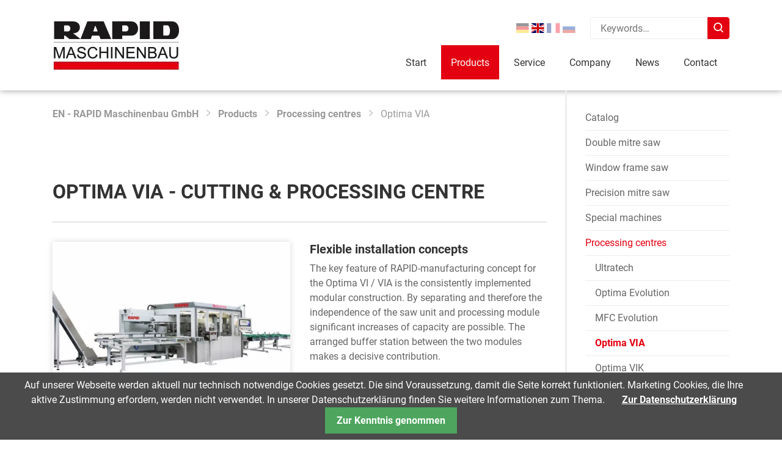

--- FILE ---
content_type: text/html; charset=UTF-8
request_url: https://www.rapid-maschinenbau.de/Optima-VIA_en.html
body_size: 64804
content:
<!DOCTYPE html>
<html lang="en" class="disable-transitions">
<head>
<meta charset="UTF-8">
<title>Optima VIA - EN - RAPID Maschinenbau GmbH</title>
<base href="https://www.rapid-maschinenbau.de/">
<meta name="robots" content="noindex,follow">
<meta name="description" content="">
<meta name="generator" content="Contao Open Source CMS">
<meta name="viewport" content="width=device-width,initial-scale=1">
<link rel="stylesheet" href="system/modules/cookiebar/assets/dist/cookiebar.min.css?v=cd1f0dbb"><link rel="stylesheet" href="assets/css/veello-theme/bundle-362e44f3.css?v=2975e28f"><link rel="stylesheet" href="bundles/veellotheme/theme/plugins/swiper/swiper-bundle.min.css?v=1690355326"><link rel="stylesheet" href="assets/css/veello-theme/breadcrumb-154e33bf.css?v=1695711884"><link rel="stylesheet" href="assets/css/veello-theme/headline-1-154e33bf.css?v=1695711878"><link rel="stylesheet" href="assets/css/veello-theme/slider-154e33bf.css?v=1695711878"><link rel="stylesheet" href="assets/css/veello-theme/sections-154e33bf.css?v=1695711878"><link rel="stylesheet" href="assets/css/veello-theme/navigation-vertical-accordion-154e33bf.css?v=1695711884"><link rel="stylesheet" href="assets/css/veello-theme/navigation-horizontal-simple-154e33bf.css?v=1695711879"><link rel="stylesheet" href="assets/css/veello-theme/links-6-154e33bf.css?v=1695711879"><link rel="stylesheet" href="assets/css/veello-theme/images-1-154e33bf.css?v=1695711879"><link rel="stylesheet" href="assets/css/veello-theme/tables-154e33bf.css?v=1695711879"><link rel="stylesheet" href="assets/css/veello-theme/scroll-up-154e33bf.css?v=1695711879"><link rel="stylesheet" href="assets/css/veello-theme/bundle-d84f218e.css?v=1695711884"><link rel="stylesheet" href="assets/css/style.min.css-6b2d1ac6.css">        <link rel="alternate" hreflang="de" href="https://www.rapid-maschinenbau.de/optima-via.html">
<link rel="alternate" hreflang="en" href="https://www.rapid-maschinenbau.de/Optima-VIA_en.html">
<link rel="alternate" hreflang="x-default" href="https://www.rapid-maschinenbau.de/Optima-VIA_en.html">
<link rel="alternate" hreflang="fr" href="https://www.rapid-maschinenbau.de/optima-via_fr.html">
<link rel="alternate" hreflang="ru" href="https://www.rapid-maschinenbau.de/Optima-VIA_ru.html">
<link rel="apple-touch-icon" sizes="180x180" href="assets/images/0/favicon-d60e3ed2.png"><link rel="icon" type="image/png" sizes="32x32" href="assets/images/9/favicon-30809a9f.png"><link rel="icon" type="image/png" sizes="16x16" href="assets/images/2/favicon-cf790f5c.png"><link rel="manifest" href="assets/css/manifest-0744a38c.json"><meta name="msapplication-config" content="assets/css/browserconfig-0744a38c.xml"><link rel="stylesheet" href="assets/css/veello-theme/bundle-de172543.css"><link rel="preload" href="bundles/veellotheme/theme/icons/fonts/veeicons.ttf?s0s275" crossorigin as="font" type="font/ttf">
</head>
<body id="vee-body"  data-vee-lightbox="{&quot;animationEffect&quot;:&quot;zoom&quot;,&quot;animationDuration&quot;:500,&quot;transitionEffect&quot;:&quot;fade&quot;,&quot;transitionDuration&quot;:366}" itemscope itemtype="http://schema.org/WebPage">
<div class="vee-layout-wrapper" >
<header class="vee-layout-header" itemscope itemtype="http://schema.org/WPHeader">
<div class="vee-header vee-header--full-background vee-header--sticky">
<div class="container">
<div class="vee-header__content">
<div class="vee-header__logos">
<a href="rapid-maschinenbau_en.html" class="vee-header__logo vee-header__logo--base" title="EN - RAPID Maschinenbau GmbH">
<img src="assets/images/2/logo-rapid-maschinenbau-5c7c6e30.jpg" width="209" height="84" alt="EN - RAPID Maschinenbau GmbH" itemprop="image">
</a>
<a href="rapid-maschinenbau_en.html" class="vee-header__logo vee-header__logo--mobile" title="EN - RAPID Maschinenbau GmbH">
<img src="assets/images/2/logo-rapid-maschinenbau-5c7c6e30.jpg" width="209" height="84" alt="EN - RAPID Maschinenbau GmbH" itemprop="image">
</a>
<a href="rapid-maschinenbau_en.html" class="vee-header__logo vee-header__logo--sticky" title="EN - RAPID Maschinenbau GmbH">
<img src="assets/images/0/logo-rapid-maschinenbau-9e2e6335.jpg" srcset="assets/images/0/logo-rapid-maschinenbau-9e2e6335.jpg 1x, assets/images/0/logo-rapid-maschinenbau-6cc4c878.jpg 2x" width="100" height="40" alt="EN - RAPID Maschinenbau GmbH" itemprop="image">
</a>
<a href="rapid-maschinenbau_en.html" class="vee-header__logo vee-header__logo--mobile-sticky" title="EN - RAPID Maschinenbau GmbH">
<img src="assets/images/0/logo-rapid-maschinenbau-9e2e6335.jpg" srcset="assets/images/0/logo-rapid-maschinenbau-9e2e6335.jpg 1x, assets/images/0/logo-rapid-maschinenbau-6cc4c878.jpg 2x" width="100" height="40" alt="EN - RAPID Maschinenbau GmbH" itemprop="image">
</a>
</div>
<div class="vee-header__right">
<div class="vee-header__right-content">
<div data-juggler-source="vee-header__changelanguage" class="vee-header__changelanguage">
<!-- indexer::stop -->
<nav class="mod_changelanguage block" itemscope="" itemtype="http://schema.org/SiteNavigationElement">
<ul class="level_1" role="menubar">
<li class="lang-de">
<a href="https://www.rapid-maschinenbau.de/optima-via.html" title="Optima VIA" class="lang lang-de" role="menuitem">
<img src="bundles/veellotheme/theme/plugins/flag-icon-css/4x3/de.svg" alt="DE">
</a>
</li>
<li class="lang-en active">
<a href="https://www.rapid-maschinenbau.de/Optima-VIA_en.html" title="Optima VIA" class="lang lang-en active" role="menuitem">
<img src="bundles/veellotheme/theme/plugins/flag-icon-css/4x3/gb.svg" alt="EN">
</a>
</li>
<li class="lang-fr">
<a href="https://www.rapid-maschinenbau.de/optima-via_fr.html" title="Optima VIA" class="lang lang-fr" role="menuitem">
<img src="bundles/veellotheme/theme/plugins/flag-icon-css/4x3/fr.svg" alt="FR">
</a>
</li>
<li class="lang-ru">
<a href="https://www.rapid-maschinenbau.de/Optima-VIA_ru.html" title="Optima VIA" class="lang lang-ru" role="menuitem">
<img src="bundles/veellotheme/theme/plugins/flag-icon-css/4x3/ru.svg" alt="RU">
</a>
</li>
</ul>
</nav>
<!-- indexer::continue -->
</div>
<div data-juggler-source="vee-header__menu_trigger" class="vee-header__menu-trigger vee-header__menu-trigger--normal vee-header__menu-trigger--icon-2">
<button class="vee-burger hover_simple" data-vee-header-menu-trigger>
<span class="vee-burger__icon">
<i></i>
<i></i>
<i></i>
</span>
<span class="vee-burger__text">Menu</span>
</button>
</div>
<div class="vee-header__search vee-header__search--type-2"
data-juggler-source="vee-header__search"
data-vee-mmenu-position="top" data-vee-mmenu-index="5">
<!-- indexer::stop -->
<div class="mod_vee_search block">
<form action="search-copie_en.html" class="vee-header__search--style-2 vee-header__search-dropdown-2" method="get">
<label for="vee-search-425" class="invisible">Keywords</label>
<div class="vee-header__search-input-box">
<input type="search" id="vee-search-425" class="text" name="keywords" value="" placeholder="Keywords…" data-vee-search="[&quot;0&quot;,&quot;0,01&quot;,&quot;0,1&quot;,&quot;0,75kw&quot;,&quot;0.01&quot;,&quot;00&quot;,&quot;0086&quot;,&quot;01&quot;,&quot;01.03.2016&quot;,&quot;01.03.2017&quot;,&quot;01.06.2015&quot;,&quot;01.10.2015&quot;,&quot;01.12.2016&quot;,&quot;01.12.2017&quot;,&quot;01.12.2021&quot;,&quot;02.02.2016&quot;,&quot;02.02.2017&quot;,&quot;02.03.2017&quot;,&quot;02.09.2016&quot;,&quot;02088&quot;,&quot;03&quot;,&quot;03.01.2021&quot;,&quot;03.05.2023&quot;,&quot;03205&quot;,&quot;04&quot;,&quot;04.01&quot;,&quot;04.01.2019&quot;,&quot;04.01.2021&quot;,&quot;04.02.2022&quot;,&quot;04.12.2018&quot;,&quot;04.12.2024&quot;,&quot;04.2019&quot;,&quot;0471&quot;,&quot;05.01.2016&quot;,&quot;05.01.2018&quot;,&quot;05.01.2023&quot;,&quot;05.08.2019&quot;,&quot;05.09.2016&quot;,&quot;05.09.2018&quot;,&quot;06.01.2020&quot;,&quot;06.01.2025&quot;,&quot;06.03.2017&quot;,&quot;06.10.2023&quot;,&quot;06.12.2023&quot;,&quot;07&quot;,&quot;07.01&quot;,&quot;07.01.2019&quot;,&quot;07.01.2020&quot;,&quot;07.01.2022&quot;,&quot;07.01.2024&quot;,&quot;07.01.2025&quot;,&quot;07.04.2020&quot;,&quot;07.09.2015&quot;,&quot;07.12.2016&quot;,&quot;07476&quot;,&quot;07967&quot;,&quot;07h00&quot;,&quot;08&quot;,&quot;08.01.2016&quot;,&quot;08.01.2017&quot;,&quot;08.01.2018&quot;,&quot;08.01.2024&quot;,&quot;08.06.2016&quot;,&quot;08.06.2018&quot;,&quot;08.10.2024&quot;,&quot;09&quot;,&quot;09.01.2017&quot;,&quot;09.01.2023&quot;,&quot;09.04.2015&quot;,&quot;09.04.2019&quot;,&quot;09.12.2019&quot;,&quot;1&quot;,&quot;1,2&quot;,&quot;1,5&quot;,&quot;1.5&quot;,&quot;10&quot;,&quot;10.01.2019&quot;,&quot;10.01.2022&quot;,&quot;10.04.2017&quot;,&quot;10.08.2015&quot;,&quot;10.11.2015&quot;,&quot;10.30&quot;,&quot;100&quot;,&quot;1000&quot;,&quot;10000&quot;,&quot;1009&quot;,&quot;100mm&quot;,&quot;105&quot;,&quot;105mm&quot;,&quot;11&quot;,&quot;11.01.2016&quot;,&quot;11.03.2019&quot;,&quot;11.08.2015&quot;,&quot;11.09.2018&quot;,&quot;11.11.2015&quot;,&quot;1100&quot;,&quot;111&quot;,&quot;118mm&quot;,&quot;12&quot;,&quot;12,1&quot;,&quot;12.03.2018&quot;,&quot;12.04.2023&quot;,&quot;12.07.2023&quot;,&quot;12.07.2024&quot;,&quot;12.1&quot;,&quot;12.12.2022&quot;,&quot;120&quot;,&quot;120mm&quot;,&quot;13&quot;,&quot;13.01.2021&quot;,&quot;13.03.2019&quot;,&quot;132&quot;,&quot;135&quot;,&quot;14&quot;,&quot;14.02.2019&quot;,&quot;14.06.2018&quot;,&quot;14.06.2023&quot;,&quot;14.10.2015&quot;,&quot;14.10.2016&quot;,&quot;14.10.2025&quot;,&quot;14.12.2015&quot;,&quot;14000&quot;,&quot;146&quot;,&quot;14h00&quot;,&quot;15&quot;,&quot;15.01.2020&quot;,&quot;15.03.2017&quot;,&quot;15.04.2024&quot;,&quot;15.06.2015&quot;,&quot;15.07.2015&quot;,&quot;15.08.2016&quot;,&quot;15.10.2016&quot;,&quot;15.11.2018&quot;,&quot;151&quot;,&quot;15918&quot;,&quot;16&quot;,&quot;16.12.2020&quot;,&quot;1600&quot;,&quot;1601&quot;,&quot;165&quot;,&quot;17&quot;,&quot;1700&quot;,&quot;174&quot;,&quot;175x175mm&quot;,&quot;1788&quot;,&quot;17h00&quot;,&quot;18&quot;,&quot;18,5&quot;,&quot;18.04.2018&quot;,&quot;18.07.2022&quot;,&quot;18.12.2020&quot;,&quot;18.5&quot;,&quot;1839&quot;,&quot;19&quot;,&quot;19.04.2016&quot;,&quot;19.05.2020&quot;,&quot;19.09.19&quot;,&quot;19.09.2019&quot;,&quot;19.10.2016&quot;,&quot;19.12.2019&quot;,&quot;19.12.2024&quot;,&quot;1920er&quot;,&quot;1930&quot;,&quot;1938&quot;,&quot;1950&quot;,&quot;1959&quot;,&quot;1960&quot;,&quot;1967&quot;,&quot;1973&quot;,&quot;1974&quot;,&quot;1975&quot;,&quot;1981&quot;,&quot;1990&quot;,&quot;1994&quot;,&quot;1uhq&quot;,&quot;2&quot;,&quot;20&quot;,&quot;20.02.2023&quot;,&quot;20.04.2016&quot;,&quot;20.11.2018&quot;,&quot;20.12.2018&quot;,&quot;20.12.2022&quot;,&quot;20.12.2024&quot;,&quot;200&quot;,&quot;2000&quot;,&quot;20000&quot;,&quot;2008&quot;,&quot;2010&quot;,&quot;2014&quot;,&quot;2015&quot;,&quot;2016&quot;,&quot;2017&quot;,&quot;2018&quot;,&quot;2019&quot;,&quot;2020&quot;,&quot;2021&quot;,&quot;2022&quot;,&quot;2023&quot;,&quot;2024&quot;,&quot;2025&quot;,&quot;2026&quot;,&quot;207&quot;,&quot;20mm&quot;,&quot;21&quot;,&quot;21.01.2021&quot;,&quot;21.06.2018&quot;,&quot;21.08.2019&quot;,&quot;21.12.2017&quot;,&quot;21.12.2023&quot;,&quot;212&quot;,&quot;215&quot;,&quot;219&quot;,&quot;22&quot;,&quot;22.03.2016&quot;,&quot;22.07.2019&quot;,&quot;22.08.2019&quot;,&quot;22.09.2015&quot;,&quot;22.12.2015&quot;,&quot;22.12.2016&quot;,&quot;22.12.2021&quot;,&quot;22.12.2023&quot;,&quot;220&quot;,&quot;2200&quot;,&quot;2273643&quot;,&quot;22a&quot;,&quot;23&quot;,&quot;23.05.2024&quot;,&quot;23.06.2020&quot;,&quot;23.08.2021&quot;,&quot;23.12.2015&quot;,&quot;23.12.2019&quot;,&quot;231&quot;,&quot;232&quot;,&quot;2388&quot;,&quot;24&quot;,&quot;24.03.2018&quot;,&quot;24.06.2016&quot;,&quot;24.11.2015&quot;,&quot;24.11.2020&quot;,&quot;24.12.2016&quot;,&quot;24.12.2018&quot;,&quot;24.12.2021&quot;,&quot;240&quot;,&quot;24000&quot;,&quot;243&quot;,&quot;246&quot;,&quot;25.05.2016&quot;,&quot;25.09.2017&quot;,&quot;250&quot;,&quot;2500&quot;,&quot;250mm&quot;,&quot;2525&quot;,&quot;2525t&quot;,&quot;26.01.2024&quot;,&quot;26.06.2020&quot;,&quot;26.07.2017&quot;,&quot;260&quot;,&quot;264&quot;,&quot;265&quot;,&quot;27&quot;,&quot;27.02.2017&quot;,&quot;27.06.2017&quot;,&quot;27.12.2017&quot;,&quot;27.12.2022&quot;,&quot;2772760&quot;,&quot;2772761&quot;,&quot;28&quot;,&quot;28.01.2016&quot;,&quot;280&quot;,&quot;29&quot;,&quot;29.01.2018&quot;,&quot;3&quot;,&quot;30&quot;,&quot;30.01.2025&quot;,&quot;30.05.2018&quot;,&quot;30.10.2018&quot;,&quot;30.11.2016&quot;,&quot;300&quot;,&quot;307&quot;,&quot;30982&quot;,&quot;31&quot;,&quot;31.05.2022&quot;,&quot;3133&quot;,&quot;31925&quot;,&quot;320&quot;,&quot;32kn&quot;,&quot;33&quot;,&quot;33555&quot;,&quot;34&quot;,&quot;3433&quot;,&quot;35&quot;,&quot;353&quot;,&quot;3554&quot;,&quot;359&quot;,&quot;36&quot;,&quot;36.000&quot;,&quot;360&quot;,&quot;3700&quot;,&quot;371&quot;,&quot;3731&quot;,&quot;3734&quot;,&quot;3741&quot;,&quot;380&quot;,&quot;380946&quot;,&quot;381&quot;,&quot;385&quot;,&quot;387&quot;,&quot;39&quot;,&quot;39050&quot;,&quot;4&quot;,&quot;4.0&quot;,&quot;40&quot;,&quot;400&quot;,&quot;4053136&quot;,&quot;4053137&quot;,&quot;41&quot;,&quot;41876&quot;,&quot;41880&quot;,&quot;420&quot;,&quot;420er&quot;,&quot;42kn&quot;,&quot;43&quot;,&quot;44&quot;,&quot;45&quot;,&quot;458&quot;,&quot;460&quot;,&quot;4600&quot;,&quot;468&quot;,&quot;48&quot;,&quot;483&quot;,&quot;49&quot;,&quot;4punkt&quot;,&quot;5&quot;,&quot;50&quot;,&quot;500&quot;,&quot;5000&quot;,&quot;500er&quot;,&quot;51&quot;,&quot;514&quot;,&quot;524&quot;,&quot;54&quot;,&quot;55&quot;,&quot;550&quot;,&quot;550er&quot;,&quot;564&quot;,&quot;58&quot;,&quot;59071&quot;,&quot;6&quot;,&quot;60&quot;,&quot;600&quot;,&quot;6000&quot;,&quot;600er&quot;,&quot;601&quot;,&quot;61&quot;,&quot;636&quot;,&quot;6500&quot;,&quot;66&quot;,&quot;667&quot;,&quot;66871&quot;,&quot;67500&quot;,&quot;67872&quot;,&quot;68200&quot;,&quot;684&quot;,&quot;69&quot;,&quot;7&quot;,&quot;70&quot;,&quot;7000&quot;,&quot;71&quot;,&quot;72415&quot;,&quot;7242&quot;,&quot;727&quot;,&quot;73432&quot;,&quot;7361&quot;,&quot;74&quot;,&quot;74206&quot;,&quot;7476&quot;,&quot;75&quot;,&quot;7500&quot;,&quot;76&quot;,&quot;762&quot;,&quot;77&quot;,&quot;78&quot;,&quot;7dl&quot;,&quot;8&quot;,&quot;80&quot;,&quot;80ste&quot;,&quot;81&quot;,&quot;811185830&quot;,&quot;82323&quot;,&quot;83&quot;,&quot;85&quot;,&quot;86&quot;,&quot;87&quot;,&quot;8736&quot;,&quot;879563&quot;,&quot;88&quot;,&quot;885607798&quot;,&quot;9&quot;,&quot;90&quot;,&quot;9000&quot;,&quot;901&quot;,&quot;90er&quot;,&quot;91&quot;,&quot;9100&quot;,&quot;9111&quot;,&quot;914&quot;,&quot;91458&quot;,&quot;92&quot;,&quot;92er&quot;,&quot;92mm&quot;,&quot;93&quot;,&quot;94025&quot;,&quot;94043&quot;,&quot;94066&quot;,&quot;9451500&quot;,&quot;9451501&quot;,&quot;9577&quot;,&quot;96&quot;,&quot;9866&quot;,&quot;990&quot;,&quot;9s&quot;,&quot;a&quot;,&quot;a2zt000000001l5aai&quot;,&quot;a2zt0000000gnywaac&quot;,&quot;a2zt0000000l0uzaa0&quot;,&quot;aalen&quot;,&quot;ab&quot;,&quot;abarbeitung&quot;,&quot;abblasvorrichtung&quot;,&quot;abdeckprofile&quot;,&quot;abdrucke&quot;,&quot;aber&quot;,&quot;abfallbandsystem&quot;,&quot;abfallbox&quot;,&quot;abfallentsorgung&quot;,&quot;abfallforderband&quot;,&quot;abgearbeitet&quot;,&quot;abgebildet&quot;,&quot;abgegeben&quot;,&quot;abgelegt&quot;,&quot;abgelegte&quot;,&quot;abgeleiteten&quot;,&quot;abgeraumt&quot;,&quot;abgeschnitten&quot;,&quot;abgesehen&quot;,&quot;abgestimmt&quot;,&quot;abklappbar&quot;,&quot;abladestationen&quot;,&quot;ablageboden&quot;,&quot;ablaufbeschleunigung&quot;,&quot;ablaufe&quot;,&quot;ablaufen&quot;,&quot;abnahmetisch&quot;,&quot;abnehmen&quot;,&quot;abonnez&quot;,&quot;abonnieren&quot;,&quot;about&quot;,&quot;above&quot;,&quot;abriebfreie&quot;,&quot;abs&quot;,&quot;absaugstutzen&quot;,&quot;absaugung&quot;,&quot;absaugungen&quot;,&quot;abschnitt&quot;,&quot;abschnitte&quot;,&quot;abschnittentsorgung&quot;,&quot;absolue&quot;,&quot;absolut&quot;,&quot;absolute&quot;,&quot;absolutely&quot;,&quot;absoluten&quot;,&quot;absprache&quot;,&quot;abstand&quot;,&quot;abstanden&quot;,&quot;abstapelung&quot;,&quot;absteigenden&quot;,&quot;abstriche&quot;,&quot;abteilung&quot;,&quot;abtransport&quot;,&quot;abtransporttisch&quot;,&quot;abtransporttische&quot;,&quot;abwagung&quot;,&quot;abwehr&quot;,&quot;abweichung&quot;,&quot;abweichungen&quot;,&quot;abwicklung&quot;,&quot;abzudecken&quot;,&quot;abzulangen&quot;,&quot;abzurufen&quot;,&quot;accelerated&quot;,&quot;accelerates&quot;,&quot;acceleree&quot;,&quot;accelerent&quot;,&quot;access&quot;,&quot;accessible&quot;,&quot;accessoires&quot;,&quot;accord&quot;,&quot;according&quot;,&quot;accordingly&quot;,&quot;accrues&quot;,&quot;accueillerons&quot;,&quot;accuracy&quot;,&quot;accurate&quot;,&quot;accurately&quot;,&quot;achieved&quot;,&quot;achievement&quot;,&quot;achs&quot;,&quot;achsen&quot;,&quot;acier&quot;,&quot;across&quot;,&quot;action&quot;,&quot;active&quot;,&quot;activity&quot;,&quot;actual&quot;,&quot;actualites&quot;,&quot;actuelle&quot;,&quot;adapt&quot;,&quot;adapte&quot;,&quot;adapted&quot;,&quot;adaptee&quot;,&quot;adaptes&quot;,&quot;added&quot;,&quot;addition&quot;,&quot;additional&quot;,&quot;address&quot;,&quot;aditional&quot;,&quot;adjustable&quot;,&quot;adjusted&quot;,&quot;adjustment&quot;,&quot;adopted&quot;,&quot;adresse&quot;,&quot;adressedaten&quot;,&quot;adressen&quot;,&quot;adresszeile&quot;,&quot;ads&quot;,&quot;adssettings.google.com&quot;,&quot;advance&quot;,&quot;advanced&quot;,&quot;advice&quot;,&quot;advise&quot;,&quot;affichage&quot;,&quot;affichee&quot;,&quot;affuter&quot;,&quot;afin&quot;,&quot;after&quot;,&quot;ag&quot;,&quot;ag.ch&quot;,&quot;agb&quot;,&quot;agg&quot;,&quot;aggregate&quot;,&quot;aggregatverstellung&quot;,&quot;ago&quot;,&quot;ahnliche&quot;,&quot;aichach&quot;,&quot;aider&quot;,&quot;ainsi&quot;,&quot;ajusteurs&quot;,&quot;aktionen&quot;,&quot;aktionspreise&quot;,&quot;aktiv&quot;,&quot;aktivieren&quot;,&quot;aktiviert&quot;,&quot;aktuell&quot;,&quot;aktuelle&quot;,&quot;aktuellen&quot;,&quot;aktuelles&quot;,&quot;aktuellsten&quot;,&quot;albert&quot;,&quot;album&quot;,&quot;alexander&quot;,&quot;alfons&quot;,&quot;alignement&quot;,&quot;alignment&quot;,&quot;alimentation&quot;,&quot;all&quot;,&quot;alle&quot;,&quot;allein&quot;,&quot;alleinstehende&quot;,&quot;allem&quot;,&quot;allemagne&quot;,&quot;allemande&quot;,&quot;allen&quot;,&quot;aller&quot;,&quot;alles&quot;,&quot;allgemeine&quot;,&quot;allgemeinen&quot;,&quot;allgemeines&quot;,&quot;allow&quot;,&quot;allows&quot;,&quot;alone&quot;,&quot;already&quot;,&quot;als&quot;,&quot;also&quot;,&quot;alten&quot;,&quot;alternative&quot;,&quot;alternierenden&quot;,&quot;altimetrique&quot;,&quot;alu&quot;,&quot;aluminium&quot;,&quot;aluminiumbearbeitung&quot;,&quot;aluminiumfensterfertigung&quot;,&quot;aluminiumfenstern&quot;,&quot;aluminiumfesterbauer&quot;,&quot;aluminiumprofile&quot;,&quot;aluminiumprofilen&quot;,&quot;aluminiumverarbeiter&quot;,&quot;aluminiumverarbeitung&quot;,&quot;aluminum&quot;,&quot;alumock&quot;,&quot;aluprofilen&quot;,&quot;aluschalen&quot;,&quot;alustar&quot;,&quot;aluvorsatzschalen&quot;,&quot;always&quot;,&quot;am&quot;,&quot;amenent&quot;,&quot;amerikanische&quot;,&quot;among&quot;,&quot;amont&quot;,&quot;amphitheatre&quot;,&quot;amtsgericht&quot;,&quot;an&quot;,&quot;analog&quot;,&quot;analytics&quot;,&quot;anbieter&quot;,&quot;anbietern&quot;,&quot;anbieters&quot;,&quot;ancienne&quot;,&quot;and&quot;,&quot;andere&quot;,&quot;anderem&quot;,&quot;anderen&quot;,&quot;anderer&quot;,&quot;andern&quot;,&quot;anders&quot;,&quot;andert&quot;,&quot;anderungen&quot;,&quot;anfang&quot;,&quot;anfangskosten&quot;,&quot;anforderungen&quot;,&quot;anfrage&quot;,&quot;anfrageformular&quot;,&quot;anfragen&quot;,&quot;angabe&quot;,&quot;angaben&quot;,&quot;angebot&quot;,&quot;angebote&quot;,&quot;angeboten&quot;,&quot;angebotene&quot;,&quot;angebots&quot;,&quot;angebracht&quot;,&quot;angefangen&quot;,&quot;angeforderter&quot;,&quot;angegebenen&quot;,&quot;angekommen&quot;,&quot;angenehme&quot;,&quot;angenommen&quot;,&quot;angeordnet&quot;,&quot;angeordneten&quot;,&quot;angepasst&quot;,&quot;angeschafft&quot;,&quot;angesehen&quot;,&quot;angesprochen&quot;,&quot;angezeigte&quot;,&quot;angle&quot;,&quot;angles&quot;,&quot;angriffen&quot;,&quot;angulaire&quot;,&quot;angular&quot;,&quot;anhaltspunkte&quot;,&quot;anhieb&quot;,&quot;anklicken&quot;,&quot;anlage&quot;,&quot;anlagekonzepts&quot;,&quot;anlagenkonzept&quot;,&quot;anlagenkonzepte&quot;,&quot;anlagenvariante&quot;,&quot;anlagenverfugbarkeit&quot;,&quot;anliegen&quot;,&quot;anliegens&quot;,&quot;anliegt&quot;,&quot;annahme&quot;,&quot;annee&quot;,&quot;annees&quot;,&quot;annehmen&quot;,&quot;anniversary&quot;,&quot;annulaire&quot;,&quot;anodized&quot;,&quot;anonymisiert&quot;,&quot;anordnung&quot;,&quot;another&quot;,&quot;anpassen&quot;,&quot;anregungen&quot;,&quot;anrufen&quot;,&quot;ans&quot;,&quot;anschauen&quot;,&quot;anschaulich&quot;,&quot;anschlag&quot;,&quot;anschlagdichtung&quot;,&quot;anschliessend&quot;,&quot;anschliessendem&quot;,&quot;anschliessenden&quot;,&quot;anschlusse&quot;,&quot;anschnitt&quot;,&quot;anschrift&quot;,&quot;anschriften_links&quot;,&quot;ansichtsbreiten&quot;,&quot;ansonsten&quot;,&quot;anspitzen&quot;,&quot;ansprechenden&quot;,&quot;ansprechpartner&quot;,&quot;anspruch&quot;,&quot;anspruchen&quot;,&quot;anspruchsvolle&quot;,&quot;ansteuerung&quot;,&quot;answer&quot;,&quot;anteil&quot;,&quot;anti&quot;,&quot;antrieb&quot;,&quot;antriebe&quot;,&quot;antriebsleistung&quot;,&quot;antriebstechnologie&quot;,&quot;anwenderbericht&quot;,&quot;anwendung&quot;,&quot;anwendungen&quot;,&quot;anwendungsbeispiele&quot;,&quot;anwendungsbereichen&quot;,&quot;anwendungssoftware&quot;,&quot;any&quot;,&quot;anzahl&quot;,&quot;anzeige&quot;,&quot;anzubieten&quot;,&quot;anzupassen&quot;,&quot;anzuzeigen&quot;,&quot;apercu&quot;,&quot;api&quot;,&quot;apparait&quot;,&quot;appareil&quot;,&quot;appelant&quot;,&quot;appelees&quot;,&quot;appenzeller&quot;,&quot;application&quot;,&quot;applies&quot;,&quot;applique&quot;,&quot;appointment&quot;,&quot;appreciate&quot;,&quot;apprentis&quot;,&quot;approx&quot;,&quot;approximately&quot;,&quot;apres&quot;,&quot;april&quot;,&quot;arbeit&quot;,&quot;arbeite&quot;,&quot;arbeiten&quot;,&quot;arbeitende&quot;,&quot;arbeitsablauf&quot;,&quot;arbeitsablaufe&quot;,&quot;arbeitsfluss&quot;,&quot;arbeitsmasken&quot;,&quot;arbeitsprozesse&quot;,&quot;arbeitsrutine&quot;,&quot;arbeitsschritte&quot;,&quot;arbeitstischen&quot;,&quot;arbeitsumfeld&quot;,&quot;arbeitsvorbereitung&quot;,&quot;architektenhauser&quot;,&quot;are&quot;,&quot;area&quot;,&quot;arm&quot;,&quot;armierung&quot;,&quot;around&quot;,&quot;arranged&quot;,&quot;arrangement&quot;,&quot;arranging&quot;,&quot;arrived&quot;,&quot;arrow&quot;,&quot;art&quot;,&quot;artikel&quot;,&quot;artisans&quot;,&quot;as&quot;,&quot;ascendant&quot;,&quot;ascending&quot;,&quot;aspect&quot;,&quot;assembled&quot;,&quot;assemblee&quot;,&quot;assembler&quot;,&quot;assemblies&quot;,&quot;assembling&quot;,&quot;assembly&quot;,&quot;assistant&quot;,&quot;assistante&quot;,&quot;assisted&quot;,&quot;assistee&quot;,&quot;assistent&quot;,&quot;assistentin&quot;,&quot;associated&quot;,&quot;associee&quot;,&quot;associees&quot;,&quot;assoziiert&quot;,&quot;assure&quot;,&quot;assurent&quot;,&quot;astlochbohrmaschinen&quot;,&quot;at&quot;,&quot;atelier&quot;,&quot;attendre&quot;,&quot;attractifs&quot;,&quot;attraction&quot;,&quot;attractive&quot;,&quot;attraktiv&quot;,&quot;attraktiven&quot;,&quot;au&quot;,&quot;auch&quot;,&quot;aucun&quot;,&quot;auf&quot;,&quot;aufbau&quot;,&quot;aufbewahrungsfristen&quot;,&quot;aufeinander&quot;,&quot;auffindbarkeit&quot;,&quot;aufgabe&quot;,&quot;aufgabengebiet&quot;,&quot;aufgabenstellung&quot;,&quot;aufgebaut&quot;,&quot;aufgelegt&quot;,&quot;aufgenommen&quot;,&quot;aufgerichtet&quot;,&quot;aufgerufen&quot;,&quot;aufgestellten&quot;,&quot;auflagen&quot;,&quot;auflegen&quot;,&quot;auflosung&quot;,&quot;aufmerksam&quot;,&quot;aufnehmen&quot;,&quot;aufruf&quot;,&quot;aufrufen&quot;,&quot;aufsichtsbehorde&quot;,&quot;aufstellung&quot;,&quot;aufstieg&quot;,&quot;auftrag&quot;,&quot;auftrage&quot;,&quot;auftragen&quot;,&quot;auftragsbearbeitung&quot;,&quot;auftragsbezogene&quot;,&quot;auftragsdaten&quot;,&quot;auftragsreichen&quot;,&quot;auftreten&quot;,&quot;auftritt&quot;,&quot;aufweisen&quot;,&quot;augenmerk&quot;,&quot;augmente&quot;,&quot;augmentee&quot;,&quot;augmenter&quot;,&quot;august&quot;,&quot;aus&quot;,&quot;ausbreitete&quot;,&quot;ausdrucklich&quot;,&quot;ausfallt&quot;,&quot;ausfuhrung&quot;,&quot;ausgabe&quot;,&quot;ausgearbeitet&quot;,&quot;ausgebaut&quot;,&quot;ausgedruckt&quot;,&quot;ausgefuhrt&quot;,&quot;ausgefuhrter&quot;,&quot;ausgegebenen&quot;,&quot;ausgeklugelte&quot;,&quot;ausgeklugelten&quot;,&quot;ausgeladen&quot;,&quot;ausgelegt&quot;,&quot;ausgerustet&quot;,&quot;ausgestattet&quot;,&quot;ausgestatteten&quot;,&quot;ausgewahlte&quot;,&quot;ausgewahlten&quot;,&quot;ausgewertet&quot;,&quot;ausgewuchteter&quot;,&quot;ausgezogen&quot;,&quot;aushandigen&quot;,&quot;ausklinkfrase&quot;,&quot;ausklinksage&quot;,&quot;auskunft&quot;,&quot;auskunfte&quot;,&quot;auskunftswunschen&quot;,&quot;ausland&quot;,&quot;auslastung&quot;,&quot;ausloggen&quot;,&quot;ausnahmesituation&quot;,&quot;ausreissen&quot;,&quot;ausrichtung&quot;,&quot;ausschlaggebend&quot;,&quot;ausschliessen&quot;,&quot;ausschliesslich&quot;,&quot;ausschopfen&quot;,&quot;aussehen&quot;,&quot;aussen&quot;,&quot;aussenmass&quot;,&quot;aussenseite&quot;,&quot;ausserdem&quot;,&quot;aussergewohnlichen&quot;,&quot;ausserhalb&quot;,&quot;ausserordentliche&quot;,&quot;ausserst&quot;,&quot;aussi&quot;,&quot;ausstattungsvarianten&quot;,&quot;ausstattungsversion&quot;,&quot;ausstellung&quot;,&quot;ausstellungsmaschine&quot;,&quot;ausstellungsmaschinen&quot;,&quot;austausch&quot;,&quot;austauschen&quot;,&quot;australia&quot;,&quot;australien&quot;,&quot;austransportiert&quot;,&quot;austria&quot;,&quot;ausubung&quot;,&quot;auswahl&quot;,&quot;auswechselbaren&quot;,&quot;auswertung&quot;,&quot;auswirkungen&quot;,&quot;auszeichnet&quot;,&quot;ausziehbar&quot;,&quot;auszugleichen&quot;,&quot;auszuloggen&quot;,&quot;authenticated&quot;,&quot;authentifizierungs&quot;,&quot;authentiques&quot;,&quot;authorisierungsverfahren&quot;,&quot;automated&quot;,&quot;automatic&quot;,&quot;automatically&quot;,&quot;automation&quot;,&quot;automatique&quot;,&quot;automatiquement&quot;,&quot;automatiques&quot;,&quot;automatisation&quot;,&quot;automatisch&quot;,&quot;automatische&quot;,&quot;automatischem&quot;,&quot;automatischen&quot;,&quot;automatischer&quot;,&quot;automatisches&quot;,&quot;automatise&quot;,&quot;automatisee&quot;,&quot;automatisees&quot;,&quot;automatisiert&quot;,&quot;automatisierte&quot;,&quot;automatisierten&quot;,&quot;automatisierung&quot;,&quot;automatisierungsgrad&quot;,&quot;automatisierungstechnik&quot;,&quot;automatisierungstrend&quot;,&quot;automotive&quot;,&quot;autonom&quot;,&quot;autonomes&quot;,&quot;autors&quot;,&quot;autour&quot;,&quot;autres&quot;,&quot;aux&quot;,&quot;available&quot;,&quot;avance&quot;,&quot;avant&quot;,&quot;avantageux&quot;,&quot;ave&quot;,&quot;avec&quot;,&quot;avenue&quot;,&quot;avoid&quot;,&quot;avons&quot;,&quot;avtokam&quot;,&quot;away&quot;,&quot;awesome&quot;,&quot;axe&quot;,&quot;axelero.hu&quot;,&quot;axes&quot;,&quot;axis&quot;,&quot;axles&quot;,&quot;b&quot;,&quot;b.v&quot;,&quot;b30&quot;,&quot;baarn&quot;,&quot;back&quot;,&quot;badischen&quot;,&quot;bahnbrechende&quot;,&quot;balanced&quot;,&quot;bale&quot;,&quot;balinger&quot;,&quot;ballydesmond&quot;,&quot;ballymount&quot;,&quot;ban&quot;,&quot;band&quot;,&quot;bandbreite&quot;,&quot;bande&quot;,&quot;bandes&quot;,&quot;bar&quot;,&quot;barcode&quot;,&quot;barcodeleser&quot;,&quot;barcodes&quot;,&quot;barre&quot;,&quot;barres&quot;,&quot;barrierefreien&quot;,&quot;barrow&quot;,&quot;bars&quot;,&quot;base&quot;,&quot;based&quot;,&quot;basee&quot;,&quot;basel&quot;,&quot;bases&quot;,&quot;basic&quot;,&quot;basieren&quot;,&quot;basiert&quot;,&quot;basierte&quot;,&quot;basis&quot;,&quot;bastie&quot;,&quot;batch&quot;,&quot;batiment&quot;,&quot;bauelemente&quot;,&quot;bauelementen&quot;,&quot;bauen&quot;,&quot;baugruppen&quot;,&quot;baujahr&quot;,&quot;baureihe&quot;,&quot;baureihen&quot;,&quot;bautiefe&quot;,&quot;bautiefen&quot;,&quot;bautzen&quot;,&quot;bauweise&quot;,&quot;bavure&quot;,&quot;bb&quot;,&quot;be&quot;,&quot;beachtet&quot;,&quot;beachtliche&quot;,&quot;bead&quot;,&quot;beads&quot;,&quot;beantworten&quot;,&quot;bearbeiten&quot;,&quot;bearbeitende&quot;,&quot;bearbeiter&quot;,&quot;bearbeitet&quot;,&quot;bearbeitete&quot;,&quot;bearbeitung&quot;,&quot;bearbeitungen&quot;,&quot;bearbeitungsanlagen&quot;,&quot;bearbeitungsarmen&quot;,&quot;bearbeitungsflexibilitat&quot;,&quot;bearbeitungslinie&quot;,&quot;bearbeitungsmodul&quot;,&quot;bearbeitungsmodule&quot;,&quot;bearbeitungsmodulen&quot;,&quot;bearbeitungsmoduls&quot;,&quot;bearbeitungsnalage&quot;,&quot;bearbeitungsoptimierung&quot;,&quot;bearbeitungsposition&quot;,&quot;bearbeitungsprozess&quot;,&quot;bearbeitungsstation&quot;,&quot;bearbeitungsstationen&quot;,&quot;bearbeitungszentren&quot;,&quot;bearbeitungszentrum&quot;,&quot;bearbeitungszentrums&quot;,&quot;bearing&quot;,&quot;beau&quot;,&quot;beaucoup&quot;,&quot;beauftragung&quot;,&quot;beautiful&quot;,&quot;became&quot;,&quot;become&quot;,&quot;bedanken&quot;,&quot;bedarf&quot;,&quot;bedeutet&quot;,&quot;bedeutung&quot;,&quot;bediener&quot;,&quot;bedienerfehler&quot;,&quot;bedienerfreundlich&quot;,&quot;bedienerfreundliche&quot;,&quot;bedieners&quot;,&quot;bedienkomfort&quot;,&quot;bedienpult&quot;,&quot;bedienpultes&quot;,&quot;bedienpultgehause&quot;,&quot;bedient&quot;,&quot;bedienterminal&quot;,&quot;bedienung&quot;,&quot;bedurfen&quot;,&quot;beeindruckende&quot;,&quot;beeinflussen&quot;,&quot;been&quot;,&quot;befestigen&quot;,&quot;befinden&quot;,&quot;befordert&quot;,&quot;before&quot;,&quot;begeistern&quot;,&quot;begeistert&quot;,&quot;begeisterung&quot;,&quot;beginnt&quot;,&quot;begleitet&quot;,&quot;begriff&quot;,&quot;begriffe&quot;,&quot;behalten&quot;,&quot;behandeln&quot;,&quot;behorden&quot;,&quot;bei&quot;,&quot;beide&quot;,&quot;beiden&quot;,&quot;beidseitig&quot;,&quot;beigetragen&quot;,&quot;beilagen&quot;,&quot;beim&quot;,&quot;beispiel&quot;,&quot;beispiellayouts&quot;,&quot;beispielsweise&quot;,&quot;bekannt&quot;,&quot;bekanntwerden&quot;,&quot;bekommen&quot;,&quot;bekommt&quot;,&quot;beladen&quot;,&quot;belegschaft&quot;,&quot;belegt&quot;,&quot;beliebige&quot;,&quot;beliebt&quot;,&quot;beliefern&quot;,&quot;beliefert&quot;,&quot;belt&quot;,&quot;beluftungen&quot;,&quot;beluftungsfrasungen&quot;,&quot;bemerkbar&quot;,&quot;bemerkbare&quot;,&quot;beneficier&quot;,&quot;benefit&quot;,&quot;benelux&quot;,&quot;benotigen&quot;,&quot;benotigt&quot;,&quot;benotigten&quot;,&quot;benutzen&quot;,&quot;benutzerkonto&quot;,&quot;beobachten&quot;,&quot;bequem&quot;,&quot;bequemer&quot;,&quot;bequemes&quot;,&quot;berabeitung&quot;,&quot;beraten&quot;,&quot;beratung&quot;,&quot;beratungsgesprache&quot;,&quot;berechnen&quot;,&quot;berechtigt&quot;,&quot;berechtigten&quot;,&quot;berechtigtes&quot;,&quot;bereich&quot;,&quot;bereichen&quot;,&quot;bereitgestellt&quot;,&quot;bereitgestellten&quot;,&quot;bereits&quot;,&quot;bereitschaft&quot;,&quot;bericht&quot;,&quot;berichtet&quot;,&quot;berichtigung&quot;,&quot;berkatal&quot;,&quot;berucksichtigt&quot;,&quot;beruflich&quot;,&quot;berufsschulen&quot;,&quot;berufsschuler&quot;,&quot;beruht&quot;,&quot;beschaftigt&quot;,&quot;bescheid&quot;,&quot;beschichtungen&quot;,&quot;beschleunigen&quot;,&quot;beschleunigt&quot;,&quot;beschleunigten&quot;,&quot;beschreibt&quot;,&quot;beschrieben&quot;,&quot;beschwerderecht&quot;,&quot;besetzt&quot;,&quot;besichtigen&quot;,&quot;besichtigt&quot;,&quot;besitzt&quot;,&quot;besoin&quot;,&quot;besoins&quot;,&quot;besondere&quot;,&quot;besonderem&quot;,&quot;besonderen&quot;,&quot;besonderes&quot;,&quot;besonderheiten&quot;,&quot;besonders&quot;,&quot;besser&quot;,&quot;best&quot;,&quot;bestand&quot;,&quot;bestandteile&quot;,&quot;bestehend&quot;,&quot;bestehende&quot;,&quot;bestehenden&quot;,&quot;bestehender&quot;,&quot;besteht&quot;,&quot;bestelleingang&quot;,&quot;bestellt&quot;,&quot;bestellten&quot;,&quot;bestellungen&quot;,&quot;besten&quot;,&quot;bestimmbaren&quot;,&quot;bestimmt&quot;,&quot;bestimmte&quot;,&quot;bestimmten&quot;,&quot;bestimmungen&quot;,&quot;bestmogliche&quot;,&quot;bestreiten&quot;,&quot;besuch&quot;,&quot;besuchen&quot;,&quot;besucher&quot;,&quot;besuchermagnet&quot;,&quot;besuchs&quot;,&quot;betatigung&quot;,&quot;betont&quot;,&quot;betreffender&quot;,&quot;betreiben&quot;,&quot;betreiber&quot;,&quot;betrieb&quot;,&quot;betrieben&quot;,&quot;betriebenen&quot;,&quot;betriebsdruck&quot;,&quot;betriebsferien&quot;,&quot;betriebsinterne&quot;,&quot;betriebsinternen&quot;,&quot;betriebsleiter&quot;,&quot;betriebssystem&quot;,&quot;betroffenen&quot;,&quot;between&quot;,&quot;bevor&quot;,&quot;bevorzugt&quot;,&quot;bewahrte&quot;,&quot;beweglichen&quot;,&quot;bewegt&quot;,&quot;bewegungstechnik&quot;,&quot;bewehrte&quot;,&quot;bewel&quot;,&quot;bewerbung&quot;,&quot;bewerbungsunterlagen&quot;,&quot;bezeichnet&quot;,&quot;beziehungsweise&quot;,&quot;bezug&quot;,&quot;bg&quot;,&quot;bien&quot;,&quot;bieten&quot;,&quot;bietet&quot;,&quot;big&quot;,&quot;bih&quot;,&quot;bild&quot;,&quot;bilder&quot;,&quot;bildmaterial&quot;,&quot;bildschirm&quot;,&quot;bildwelt&quot;,&quot;billes&quot;,&quot;billig&quot;,&quot;bin&quot;,&quot;bis&quot;,&quot;bitte&quot;,&quot;bitten&quot;,&quot;bj&quot;,&quot;blade&quot;,&quot;blades&quot;,&quot;bleiben&quot;,&quot;bleibt&quot;,&quot;blick&quot;,&quot;blickt&quot;,&quot;blinds&quot;,&quot;blocks&quot;,&quot;blog&quot;,&quot;blum&quot;,&quot;bodenstandige&quot;,&quot;bohr&quot;,&quot;bohraggregaten&quot;,&quot;bohrbearbeitungen&quot;,&quot;bohrungen&quot;,&quot;bois&quot;,&quot;boitiers&quot;,&quot;boncage&quot;,&quot;bonne&quot;,&quot;bosnia&quot;,&quot;botegradsko&quot;,&quot;both&quot;,&quot;box&quot;,&quot;branche&quot;,&quot;branchen&quot;,&quot;brand&quot;,&quot;brandaktuellen&quot;,&quot;brauchbaren&quot;,&quot;braucht&quot;,&quot;brazil&quot;,&quot;breit&quot;,&quot;breite&quot;,&quot;breitengraden&quot;,&quot;breitenmessung&quot;,&quot;breitere&quot;,&quot;breites&quot;,&quot;breiteste&quot;,&quot;bremse&quot;,&quot;bretter&quot;,&quot;bride&quot;,&quot;brides&quot;,&quot;brijesnica&quot;,&quot;bring&quot;,&quot;bringen&quot;,&quot;bringt&quot;,&quot;britain&quot;,&quot;brochure&quot;,&quot;browser&quot;,&quot;browsercache&quot;,&quot;browsers&quot;,&quot;browsertyp&quot;,&quot;browserversion&quot;,&quot;browserzeile&quot;,&quot;bruno&quot;,&quot;bucharest&quot;,&quot;budget&quot;,&quot;buffered&quot;,&quot;buffering&quot;,&quot;buhnenausstatter&quot;,&quot;builder&quot;,&quot;built&quot;,&quot;bukovacka&quot;,&quot;bul&quot;,&quot;bulgaria&quot;,&quot;bulgarien&quot;,&quot;bundeln&quot;,&quot;bundesdatenschutzgesetz&quot;,&quot;bundeslandes&quot;,&quot;bundesweit&quot;,&quot;burgerlicher&quot;,&quot;burr&quot;,&quot;business&quot;,&quot;busy&quot;,&quot;but&quot;,&quot;butee&quot;,&quot;butees&quot;,&quot;by&quot;,&quot;bz&quot;,&quot;bzw&quot;,&quot;c&quot;,&quot;c&#039;est&quot;,&quot;ca&quot;,&quot;cache&quot;,&quot;cadre&quot;,&quot;cadres&quot;,&quot;caixa&quot;,&quot;calau&quot;,&quot;calculate&quot;,&quot;calculated&quot;,&quot;calculee&quot;,&quot;calculees&quot;,&quot;call&quot;,&quot;called&quot;,&quot;calling&quot;,&quot;camions&quot;,&quot;can&quot;,&quot;canal&quot;,&quot;caoutchouc&quot;,&quot;capable&quot;,&quot;capacite&quot;,&quot;capacites&quot;,&quot;capacity&quot;,&quot;capot&quot;,&quot;car&quot;,&quot;caracterisee&quot;,&quot;career&quot;,&quot;carried&quot;,&quot;cas&quot;,&quot;catalog&quot;,&quot;catalogue&quot;,&quot;cdn&quot;,&quot;ce&quot;,&quot;ceci&quot;,&quot;cela&quot;,&quot;center&quot;,&quot;centerpiece&quot;,&quot;centers&quot;,&quot;central&quot;,&quot;centre&quot;,&quot;centres&quot;,&quot;cependant&quot;,&quot;certaines&quot;,&quot;certains&quot;,&quot;ces&quot;,&quot;cesta&quot;,&quot;cette&quot;,&quot;ceux&quot;,&quot;ch&quot;,&quot;chain&quot;,&quot;chaine&quot;,&quot;challenge&quot;,&quot;challenges&quot;,&quot;challenging&quot;,&quot;champs&quot;,&quot;chance&quot;,&quot;change&quot;,&quot;changed&quot;,&quot;changement&quot;,&quot;changeover&quot;,&quot;changes&quot;,&quot;changing&quot;,&quot;channel&quot;,&quot;chaque&quot;,&quot;characteristics&quot;,&quot;characterize&quot;,&quot;characterized&quot;,&quot;charge&quot;,&quot;chargement&quot;,&quot;chargengleichheit&quot;,&quot;chasse&quot;,&quot;chausee&quot;,&quot;check&quot;,&quot;chef&quot;,&quot;cherchez&quot;,&quot;cherry&quot;,&quot;chevilles&quot;,&quot;china&quot;,&quot;chip&quot;,&quot;choice&quot;,&quot;choisir&quot;,&quot;choix&quot;,&quot;choose&quot;,&quot;choosing&quot;,&quot;chose&quot;,&quot;christian&quot;,&quot;ci&quot;,&quot;cinq&quot;,&quot;cinquieme&quot;,&quot;circulaire&quot;,&quot;circulaires&quot;,&quot;circular&quot;,&quot;circularly&quot;,&quot;clair&quot;,&quot;clamped&quot;,&quot;clamping&quot;,&quot;clamps&quot;,&quot;clean&quot;,&quot;clearly&quot;,&quot;cleverly&quot;,&quot;click&quot;,&quot;client&quot;,&quot;clients&quot;,&quot;clock&quot;,&quot;clockwork&quot;,&quot;close&quot;,&quot;closing&quot;,&quot;cnc&quot;,&quot;co&quot;,&quot;coaching&quot;,&quot;coated&quot;,&quot;codes&quot;,&quot;coeur&quot;,&quot;coherence&quot;,&quot;collaborates&quot;,&quot;collaboration&quot;,&quot;collabore&quot;,&quot;colonnes&quot;,&quot;colores&quot;,&quot;combattants&quot;,&quot;combien&quot;,&quot;combinaison&quot;,&quot;combinaisons&quot;,&quot;combination&quot;,&quot;combined&quot;,&quot;combinee&quot;,&quot;combinees&quot;,&quot;combines&quot;,&quot;combinez&quot;,&quot;comfortable&quot;,&quot;comfortably&quot;,&quot;commande&quot;,&quot;commandes&quot;,&quot;comme&quot;,&quot;commence&quot;,&quot;commentaires&quot;,&quot;comments&quot;,&quot;commercial&quot;,&quot;commerciale&quot;,&quot;committed&quot;,&quot;common&quot;,&quot;compact&quot;,&quot;company&quot;,&quot;compenser&quot;,&quot;competent&quot;,&quot;competentes&quot;,&quot;complete&quot;,&quot;completed&quot;,&quot;completee&quot;,&quot;completely&quot;,&quot;completes&quot;,&quot;complex&quot;,&quot;complex.cz&quot;,&quot;components&quot;,&quot;composants&quot;,&quot;compose&quot;,&quot;composite&quot;,&quot;composites&quot;,&quot;comprehensive&quot;,&quot;compris&quot;,&quot;comptable&quot;,&quot;compte&quot;,&quot;compteur&quot;,&quot;computer&quot;,&quot;concept&quot;,&quot;conception&quot;,&quot;concepts&quot;,&quot;concu&quot;,&quot;concue&quot;,&quot;concues&quot;,&quot;concus&quot;,&quot;conditions&quot;,&quot;conduct&quot;,&quot;confortable&quot;,&quot;confortablement&quot;,&quot;connection&quot;,&quot;connexion&quot;,&quot;connue&quot;,&quot;conseiller&quot;,&quot;conseils&quot;,&quot;consequence&quot;,&quot;considerablement&quot;,&quot;consistency&quot;,&quot;consisting&quot;,&quot;consists&quot;,&quot;consommation&quot;,&quot;constatez&quot;,&quot;constitues&quot;,&quot;constructed&quot;,&quot;construction&quot;,&quot;constructions&quot;,&quot;constructive&quot;,&quot;consultation&quot;,&quot;consultations&quot;,&quot;consumption&quot;,&quot;contact&quot;,&quot;contacter&quot;,&quot;contactez&quot;,&quot;contacts&quot;,&quot;container&quot;,&quot;containing&quot;,&quot;content&quot;,&quot;continents&quot;,&quot;continu&quot;,&quot;continues&quot;,&quot;contour&quot;,&quot;contours&quot;,&quot;contre&quot;,&quot;contribue&quot;,&quot;contribuent&quot;,&quot;control&quot;,&quot;controle&quot;,&quot;controlee&quot;,&quot;controleur&quot;,&quot;controlled&quot;,&quot;controller&quot;,&quot;controls&quot;,&quot;convaincre&quot;,&quot;convenient&quot;,&quot;conveniently&quot;,&quot;conversion&quot;,&quot;conveyor&quot;,&quot;convince&quot;,&quot;convoyeur&quot;,&quot;cookies&quot;,&quot;coordinated&quot;,&quot;coordonnees&quot;,&quot;copied&quot;,&quot;copyright&quot;,&quot;core&quot;,&quot;cork&quot;,&quot;corner&quot;,&quot;corners&quot;,&quot;corona&quot;,&quot;correct&quot;,&quot;correcte&quot;,&quot;correction&quot;,&quot;corrections&quot;,&quot;correspond&quot;,&quot;corresponds&quot;,&quot;cortesa&quot;,&quot;costs&quot;,&quot;cote&quot;,&quot;cotelette&quot;,&quot;cotes&quot;,&quot;couleur&quot;,&quot;coulissante&quot;,&quot;counter&quot;,&quot;counterprofiling&quot;,&quot;countries&quot;,&quot;coupe&quot;,&quot;couper&quot;,&quot;coupes&quot;,&quot;coupled&quot;,&quot;courants&quot;,&quot;couronne&quot;,&quot;course&quot;,&quot;court&quot;,&quot;courtes&quot;,&quot;courts&quot;,&quot;cov&quot;,&quot;cover&quot;,&quot;cow&quot;,&quot;crane&quot;,&quot;crashboxen&quot;,&quot;created&quot;,&quot;creates&quot;,&quot;cree&quot;,&quot;creee&quot;,&quot;criteres&quot;,&quot;criteria&quot;,&quot;croatia&quot;,&quot;cross&quot;,&quot;crosscut&quot;,&quot;crucial&quot;,&quot;cruciales&quot;,&quot;cubic&quot;,&quot;cubique&quot;,&quot;culture&quot;,&quot;current&quot;,&quot;currently&quot;,&quot;customer&quot;,&quot;customer&#039;s&quot;,&quot;customers&quot;,&quot;customized&quot;,&quot;cut&quot;,&quot;cuts&quot;,&quot;cutting&quot;,&quot;cv22&quot;,&quot;cycle&quot;,&quot;cylinder&quot;,&quot;cz&quot;,&quot;czech&quot;,&quot;d&quot;,&quot;d&#039;acier&quot;,&quot;d&#039;activites&quot;,&quot;d&#039;alimentation&quot;,&quot;d&#039;aluminium&quot;,&quot;d&#039;angle&quot;,&quot;d&#039;appenzell&quot;,&quot;d&#039;application&quot;,&quot;d&#039;arret&quot;,&quot;d&#039;aspiration&quot;,&quot;d&#039;automatisation&quot;,&quot;d&#039;autres&quot;,&quot;d&#039;avance&quot;,&quot;d&#039;effecteur&quot;,&quot;d&#039;elements&quot;,&quot;d&#039;entrainement&quot;,&quot;d&#039;entree&quot;,&quot;d&#039;environ&quot;,&quot;d&#039;equipement&quot;,&quot;d&#039;espace&quot;,&quot;d&#039;etiquettes&quot;,&quot;d&#039;etre&quot;,&quot;d&#039;exposition&quot;,&quot;d&#039;habitude&quot;,&quot;d&#039;humour&quot;,&quot;d&#039;informations&quot;,&quot;d&#039;insertion&quot;,&quot;d&#039;olive&quot;,&quot;d&#039;optima&quot;,&quot;d&#039;optimiser&quot;,&quot;d&#039;orientation&quot;,&quot;d&#039;outil&quot;,&quot;d&#039;ouverture&quot;,&quot;d&#039;un&quot;,&quot;d&#039;une&quot;,&quot;d&#039;usage&quot;,&quot;d&#039;usinage&quot;,&quot;d&#039;utilisation&quot;,&quot;d.o.o&quot;,&quot;da&quot;,&quot;dabei&quot;,&quot;dachelementen&quot;,&quot;dachverbindung&quot;,&quot;dadurch&quot;,&quot;dafur&quot;,&quot;daher&quot;,&quot;damals&quot;,&quot;damit&quot;,&quot;danach&quot;,&quot;dank&quot;,&quot;danke&quot;,&quot;dann&quot;,&quot;dans&quot;,&quot;dar&quot;,&quot;daran&quot;,&quot;darauf&quot;,&quot;daraus&quot;,&quot;darf&quot;,&quot;dargestellt&quot;,&quot;darin&quot;,&quot;darstellen&quot;,&quot;darstellung&quot;,&quot;daruber&quot;,&quot;darunter&quot;,&quot;das&quot;,&quot;dass&quot;,&quot;data&quot;,&quot;date&quot;,&quot;datei&quot;,&quot;daten&quot;,&quot;datenaustausch&quot;,&quot;datenblatter&quot;,&quot;datenerhebung&quot;,&quot;datenimport&quot;,&quot;datenquellen&quot;,&quot;datensatze&quot;,&quot;datenschutz&quot;,&quot;datenschutzbeauftragten&quot;,&quot;datenschutzbestimmungen&quot;,&quot;datenschutzerklarung&quot;,&quot;datenschutzhinweise&quot;,&quot;datenschutzmodus&quot;,&quot;datenschutzrechtlichen&quot;,&quot;datenschutzrechtlicher&quot;,&quot;datenschutzstandards&quot;,&quot;datenschutzvorschriften&quot;,&quot;datensicherung&quot;,&quot;datenubermittlungen&quot;,&quot;datenubertragbarkeit&quot;,&quot;datenubertragung&quot;,&quot;datenverarbeitung&quot;,&quot;datenverwendung&quot;,&quot;datenweitergabe&quot;,&quot;dauer&quot;,&quot;dauerhaft&quot;,&quot;davantage&quot;,&quot;davon&quot;,&quot;dawn&quot;,&quot;day&quot;,&quot;dazu&quot;,&quot;de&quot;,&quot;deaktivierung&quot;,&quot;deal&quot;,&quot;debit&quot;,&quot;debite&quot;,&quot;debiter&quot;,&quot;decades&quot;,&quot;deceuninck&quot;,&quot;dechargees&quot;,&quot;dechets&quot;,&quot;dechirer&quot;,&quot;decisive&quot;,&quot;deckenlaufkran&quot;,&quot;decoupe&quot;,&quot;decoupees&quot;,&quot;dedie&quot;,&quot;defined&quot;,&quot;definiert&quot;,&quot;definierten&quot;,&quot;defis&quot;,&quot;degree&quot;,&quot;degrees&quot;,&quot;delivered&quot;,&quot;delivery&quot;,&quot;dem&quot;,&quot;demande&quot;,&quot;demander&quot;,&quot;demands&quot;,&quot;demarrer&quot;,&quot;demonstration&quot;,&quot;demonstrations&quot;,&quot;den&quot;,&quot;denen&quot;,&quot;denkt&quot;,&quot;denn&quot;,&quot;departement&quot;,&quot;department&quot;,&quot;depending&quot;,&quot;deplace&quot;,&quot;deplacement&quot;,&quot;depth&quot;,&quot;depths&quot;,&quot;depuis&quot;,&quot;der&quot;,&quot;derartige&quot;,&quot;derartiger&quot;,&quot;deren&quot;,&quot;dernier&quot;,&quot;dernieres&quot;,&quot;des&quot;,&quot;deshalb&quot;,&quot;design&quot;,&quot;designed&quot;,&quot;designer&quot;,&quot;designfenstern&quot;,&quot;designs&quot;,&quot;desined&quot;,&quot;desinfektionsvorschriften&quot;,&quot;desired&quot;,&quot;desirer&quot;,&quot;desktop&quot;,&quot;desormais&quot;,&quot;despite&quot;,&quot;dessus&quot;,&quot;deswegen&quot;,&quot;detailbildern&quot;,&quot;detaille&quot;,&quot;detaillierte&quot;,&quot;detailliertes&quot;,&quot;details&quot;,&quot;determine&quot;,&quot;determined&quot;,&quot;determiner&quot;,&quot;detours&quot;,&quot;deutlich&quot;,&quot;deutschen&quot;,&quot;deutschland&quot;,&quot;deutschnofen&quot;,&quot;deux&quot;,&quot;deuxieme&quot;,&quot;develop&quot;,&quot;developed&quot;,&quot;developers.google.com&quot;,&quot;developing&quot;,&quot;development&quot;,&quot;developpe&quot;,&quot;developpement&quot;,&quot;developpent&quot;,&quot;device&quot;,&quot;devices&quot;,&quot;devised&quot;,&quot;devraient&quot;,&quot;dgl&quot;,&quot;dgl200e&quot;,&quot;dgl200m&quot;,&quot;dgl220&quot;,&quot;dgl250&quot;,&quot;dgl260&quot;,&quot;dgs&quot;,&quot;dgs100&quot;,&quot;dgs200&quot;,&quot;dialog&quot;,&quot;dialogfenster&quot;,&quot;diameter&quot;,&quot;diameters&quot;,&quot;diametre&quot;,&quot;dichtung&quot;,&quot;dichtungen&quot;,&quot;dichtungshinterfrasung&quot;,&quot;dichtungsspanneinrichtung&quot;,&quot;dichtungsspanner&quot;,&quot;dichtungsspannern&quot;,&quot;dichtungsspannung&quot;,&quot;dicke&quot;,&quot;dickwandigem&quot;,&quot;die&quot;,&quot;dienen&quot;,&quot;dienst&quot;,&quot;dienstag&quot;,&quot;dienste&quot;,&quot;diensteanbieter&quot;,&quot;dienstes&quot;,&quot;dienstleistungen&quot;,&quot;dient&quot;,&quot;dies&quot;,&quot;diesbezuglich&quot;,&quot;diesbezugliche&quot;,&quot;diese&quot;,&quot;diesem&quot;,&quot;diesen&quot;,&quot;dieser&quot;,&quot;dieses&quot;,&quot;diesjahrige&quot;,&quot;diesjahrigen&quot;,&quot;diesmal&quot;,&quot;different&quot;,&quot;differentes&quot;,&quot;differents&quot;,&quot;differenzen&quot;,&quot;differenzierung&quot;,&quot;difficultes&quot;,&quot;difficulties&quot;,&quot;digital&quot;,&quot;digitale&quot;,&quot;digitalen&quot;,&quot;digitaler&quot;,&quot;dilemma&quot;,&quot;dimensional&quot;,&quot;dimensionierten&quot;,&quot;dimensionnelle&quot;,&quot;dimensions&quot;,&quot;dir.bg&quot;,&quot;direct&quot;,&quot;directement&quot;,&quot;directeur&quot;,&quot;directly&quot;,&quot;direkt&quot;,&quot;direktantrieb&quot;,&quot;direkte&quot;,&quot;direkten&quot;,&quot;direkter&quot;,&quot;direktesten&quot;,&quot;direktwerbung&quot;,&quot;discharges&quot;,&quot;disclaimer&quot;,&quot;discussions&quot;,&quot;disent&quot;,&quot;display&quot;,&quot;displayed&quot;,&quot;disponible&quot;,&quot;disponibles&quot;,&quot;disposal&quot;,&quot;disposial&quot;,&quot;dispositif&quot;,&quot;distance&quot;,&quot;distributed&quot;,&quot;distribution&quot;,&quot;district&quot;,&quot;diversite&quot;,&quot;divided&quot;,&quot;divise&quot;,&quot;do&quot;,&quot;doboj&quot;,&quot;doch&quot;,&quot;does&quot;,&quot;doit&quot;,&quot;doivent&quot;,&quot;domaine&quot;,&quot;domains&quot;,&quot;donc&quot;,&quot;done&quot;,&quot;donne&quot;,&quot;donnees&quot;,&quot;door&quot;,&quot;doors&quot;,&quot;doppelgahrungssagen&quot;,&quot;doppelgehrungssage&quot;,&quot;doppelgehrungssagen&quot;,&quot;doppelschnitt&quot;,&quot;doppelschrauber&quot;,&quot;dornmasse&quot;,&quot;dort&quot;,&quot;dos&quot;,&quot;double&quot;,&quot;doubles&quot;,&quot;douce&quot;,&quot;douceur&quot;,&quot;download&quot;,&quot;downloads&quot;,&quot;dr&quot;,&quot;drainage&quot;,&quot;draussen&quot;,&quot;drehen&quot;,&quot;drehkranzprinzip&quot;,&quot;drehstrommotoren&quot;,&quot;drehten&quot;,&quot;drei&quot;,&quot;dreieck&quot;,&quot;drie&quot;,&quot;drilling&quot;,&quot;dringend&quot;,&quot;drittanbieter&quot;,&quot;drittanbietern&quot;,&quot;drittanbieters&quot;,&quot;dritte&quot;,&quot;dritten&quot;,&quot;dritter&quot;,&quot;drive&quot;,&quot;driven&quot;,&quot;droite&quot;,&quot;drucken&quot;,&quot;druckleistung&quot;,&quot;druckplatten&quot;,&quot;druckstellen&quot;,&quot;druckstucke&quot;,&quot;druckstucken&quot;,&quot;dsg100&quot;,&quot;dsg200&quot;,&quot;dsgvo&quot;,&quot;du&quot;,&quot;dubel&quot;,&quot;dublin&quot;,&quot;dur&quot;,&quot;durch&quot;,&quot;durchgefuhrt&quot;,&quot;durchgefuhrte&quot;,&quot;durchlauf&quot;,&quot;durchmesser&quot;,&quot;durchsatz&quot;,&quot;durchsetzung&quot;,&quot;durchsuchen&quot;,&quot;duree&quot;,&quot;durfen&quot;,&quot;during&quot;,&quot;e&quot;,&quot;e.html&quot;,&quot;each&quot;,&quot;ear&quot;,&quot;ease&quot;,&quot;easier&quot;,&quot;easily&quot;,&quot;easy&quot;,&quot;ebenso&quot;,&quot;echange&quot;,&quot;echtem&quot;,&quot;eckband&quot;,&quot;eckige&quot;,&quot;ecklagermarkierung&quot;,&quot;eckverbindung&quot;,&quot;eckverbindungsmaschine&quot;,&quot;eckverbindungsmaschinen&quot;,&quot;eckverbindungspresse&quot;,&quot;eclipse&quot;,&quot;edited&quot;,&quot;edites&quot;,&quot;edv&quot;,&quot;effective&quot;,&quot;effectue&quot;,&quot;effectuees&quot;,&quot;effectues&quot;,&quot;effektive&quot;,&quot;effektiven&quot;,&quot;effektiver&quot;,&quot;efficace&quot;,&quot;efficaces&quot;,&quot;efficacite&quot;,&quot;efficiency&quot;,&quot;efficient&quot;,&quot;efficiently&quot;,&quot;effizient&quot;,&quot;effiziente&quot;,&quot;effizienter&quot;,&quot;effizienz&quot;,&quot;effort&quot;,&quot;effortlessly&quot;,&quot;egal&quot;,&quot;egalement&quot;,&quot;eh&quot;,&quot;eher&quot;,&quot;ei&quot;,&quot;ei.co.jp&quot;,&quot;eibel&quot;,&quot;eigene&quot;,&quot;eigenen&quot;,&quot;eigenstandige&quot;,&quot;eignen&quot;,&quot;eiken&quot;,&quot;eilgang&quot;,&quot;ein&quot;,&quot;einander&quot;,&quot;einbau&quot;,&quot;einbausituation&quot;,&quot;einbindung&quot;,&quot;einblicke&quot;,&quot;eine&quot;,&quot;einem&quot;,&quot;einen&quot;,&quot;einer&quot;,&quot;eines&quot;,&quot;einfach&quot;,&quot;einfache&quot;,&quot;einfachen&quot;,&quot;einfacher&quot;,&quot;einfluss&quot;,&quot;einfuhrung&quot;,&quot;eingaben&quot;,&quot;eingebetteten&quot;,&quot;eingeblendet&quot;,&quot;eingebunden&quot;,&quot;eingebundene&quot;,&quot;eingelegt&quot;,&quot;eingelegte&quot;,&quot;eingelegten&quot;,&quot;eingeloggt&quot;,&quot;eingeloggten&quot;,&quot;eingerichtet&quot;,&quot;eingeschaltet&quot;,&quot;eingeschrankt&quot;,&quot;eingesetzt&quot;,&quot;eingespieltes&quot;,&quot;eingestellt&quot;,&quot;eingewilligt&quot;,&quot;einhalten&quot;,&quot;einhaltung&quot;,&quot;einheitlichen&quot;,&quot;einige&quot;,&quot;einigen&quot;,&quot;einiges&quot;,&quot;einkauf&quot;,&quot;einlaufrolle&quot;,&quot;einlegen&quot;,&quot;einmal&quot;,&quot;einplanen&quot;,&quot;einrastnasen&quot;,&quot;einrichten&quot;,&quot;einsatz&quot;,&quot;einsatzbereich&quot;,&quot;einsatzhohe&quot;,&quot;einsatzmoglichkeiten&quot;,&quot;einscannen&quot;,&quot;einschnitt&quot;,&quot;einschrankung&quot;,&quot;einschrankungen&quot;,&quot;einseitig&quot;,&quot;einseitigem&quot;,&quot;einsetzbar&quot;,&quot;einsortieren&quot;,&quot;einsteiger&quot;,&quot;einsteigermodell&quot;,&quot;einstellbar&quot;,&quot;einstellbarer&quot;,&quot;einstellen&quot;,&quot;einstellungswerten&quot;,&quot;einstieg&quot;,&quot;einverstandnis&quot;,&quot;einwandfreie&quot;,&quot;einwandfreien&quot;,&quot;einwandfreies&quot;,&quot;einweisung&quot;,&quot;einwilligung&quot;,&quot;einwilligungen&quot;,&quot;einwilligungserklarungen&quot;,&quot;einzelangaben&quot;,&quot;einzelfall&quot;,&quot;einzeln&quot;,&quot;einzelne&quot;,&quot;einzelnen&quot;,&quot;einzelschnitt&quot;,&quot;einzelteilen&quot;,&quot;einzulegen&quot;,&quot;eircom.net&quot;,&quot;either&quot;,&quot;electric&quot;,&quot;electrique&quot;,&quot;electronic&quot;,&quot;electronically&quot;,&quot;electronique&quot;,&quot;electroniquement&quot;,&quot;elegant&quot;,&quot;elegantes&quot;,&quot;elektriker&quot;,&quot;elektrischen&quot;,&quot;elektro&quot;,&quot;elektroingenieur&quot;,&quot;elektroniker&quot;,&quot;elektronikindustrie&quot;,&quot;elektronisch&quot;,&quot;elektronischen&quot;,&quot;elektronischer&quot;,&quot;elektrotechniker&quot;,&quot;element&quot;,&quot;elementen&quot;,&quot;elements&quot;,&quot;elevee&quot;,&quot;elevees&quot;,&quot;elimination&quot;,&quot;elisabethenstr&quot;,&quot;elles&quot;,&quot;eloxierten&quot;,&quot;email&quot;,&quot;empeche&quot;,&quot;empechent&quot;,&quot;empfangen&quot;,&quot;empfanger&quot;,&quot;empfehlen&quot;,&quot;empfehlung&quot;,&quot;empfindlichen&quot;,&quot;empilage&quot;,&quot;empiriquement&quot;,&quot;empirisch&quot;,&quot;empirischen&quot;,&quot;employees&quot;,&quot;employes&quot;,&quot;en&quot;,&quot;enable&quot;,&quot;enables&quot;,&quot;encore&quot;,&quot;ende&quot;,&quot;endgerat&quot;,&quot;endgerate&quot;,&quot;endgeraten&quot;,&quot;endprodukten&quot;,&quot;energieeffiziente&quot;,&quot;eng&quot;,&quot;engagierte&quot;,&quot;engagierten&quot;,&quot;engelfried&quot;,&quot;engelfried.com&quot;,&quot;enger&quot;,&quot;engineer&quot;,&quot;engineering&quot;,&quot;engineers&quot;,&quot;england&quot;,&quot;enorm&quot;,&quot;enormen&quot;,&quot;enormous&quot;,&quot;enormously&quot;,&quot;enquiry&quot;,&quot;ensemble&quot;,&quot;ensembles&quot;,&quot;ensuite&quot;,&quot;ensure&quot;,&quot;ensures&quot;,&quot;ensuring&quot;,&quot;entaille&quot;,&quot;entailleuse&quot;,&quot;entering&quot;,&quot;entfallt&quot;,&quot;entfalten&quot;,&quot;entfernen&quot;,&quot;entfernung&quot;,&quot;entgegengebracht&quot;,&quot;entgegengebrachte&quot;,&quot;entgehen&quot;,&quot;enthalt&quot;,&quot;enthalten&quot;,&quot;enthusiastically&quot;,&quot;entier&quot;,&quot;entierement&quot;,&quot;entire&quot;,&quot;entlastet&quot;,&quot;entnehmen&quot;,&quot;entnommen&quot;,&quot;entre&quot;,&quot;entreprise&quot;,&quot;entry&quot;,&quot;entscheidend&quot;,&quot;entscheidende&quot;,&quot;entschieden&quot;,&quot;entsprechend&quot;,&quot;entsprechende&quot;,&quot;entsprechenden&quot;,&quot;entspricht&quot;,&quot;entstehen&quot;,&quot;entsteht&quot;,&quot;entwasserungen&quot;,&quot;entwasserungs&quot;,&quot;entweder&quot;,&quot;entwesserungen&quot;,&quot;entwickeln&quot;,&quot;entwickelt&quot;,&quot;entwickelte&quot;,&quot;entwickeltes&quot;,&quot;entwicklung&quot;,&quot;entwicklungsburo&quot;,&quot;entwicklungsprozess&quot;,&quot;entwicklungsteam&quot;,&quot;environment&quot;,&quot;envoye&quot;,&quot;eprouvee&quot;,&quot;equilibree&quot;,&quot;equipe&quot;,&quot;equipee&quot;,&quot;equipement&quot;,&quot;equipment&quot;,&quot;equipped&quot;,&quot;er&quot;,&quot;erarbeitete&quot;,&quot;erbringung&quot;,&quot;erderwarmung&quot;,&quot;ereignisse&quot;,&quot;erfahren&quot;,&quot;erfahrene&quot;,&quot;erfahrenen&quot;,&quot;erfahrt&quot;,&quot;erfahrung&quot;,&quot;erfasst&quot;,&quot;erfindung&quot;,&quot;erfindungen&quot;,&quot;erfolg&quot;,&quot;erfolgen&quot;,&quot;erfolgreich&quot;,&quot;erfolgreiche&quot;,&quot;erfolgreichsten&quot;,&quot;erfolgt&quot;,&quot;erfolgte&quot;,&quot;erforderlich&quot;,&quot;erforderliche&quot;,&quot;erfordert&quot;,&quot;erfullen&quot;,&quot;erfullt&quot;,&quot;erfullung&quot;,&quot;erganzt&quot;,&quot;erganzung&quot;,&quot;ergeben&quot;,&quot;ergonomically&quot;,&quot;ergonomisch&quot;,&quot;ergreifen&quot;,&quot;erhard&quot;,&quot;erheblich&quot;,&quot;erhebliche&quot;,&quot;erhebt&quot;,&quot;erhebung&quot;,&quot;erhoben&quot;,&quot;erhoht&quot;,&quot;erkannt&quot;,&quot;erkennbar&quot;,&quot;erkennen&quot;,&quot;erkennung&quot;,&quot;erklart&quot;,&quot;erklarungen&quot;,&quot;erlangt&quot;,&quot;erlauben&quot;,&quot;erlaubt&quot;,&quot;erleben&quot;,&quot;erledigt&quot;,&quot;erleichtern&quot;,&quot;erleichtert&quot;,&quot;ermitteln&quot;,&quot;ermittelt&quot;,&quot;ermoglichen&quot;,&quot;ermoglicht&quot;,&quot;erneuerte&quot;,&quot;erneut&quot;,&quot;ernst&quot;,&quot;eroffnet&quot;,&quot;errechnet&quot;,&quot;erreichen&quot;,&quot;erreichenden&quot;,&quot;erreicht&quot;,&quot;erreur&quot;,&quot;error&quot;,&quot;ersatz&quot;,&quot;ersatzinvestition&quot;,&quot;ersatzmaschine&quot;,&quot;ersatzteile&quot;,&quot;erschaffung&quot;,&quot;erscheinen&quot;,&quot;erscheint&quot;,&quot;erschlossen&quot;,&quot;erschwert&quot;,&quot;erst&quot;,&quot;erste&quot;,&quot;erstellen&quot;,&quot;erstellers&quot;,&quot;erstellt&quot;,&quot;erstellten&quot;,&quot;ersten&quot;,&quot;erstes&quot;,&quot;erstmalig&quot;,&quot;erstmals&quot;,&quot;erteilt&quot;,&quot;erteilten&quot;,&quot;erwarten&quot;,&quot;erwartet&quot;,&quot;erwartungen&quot;,&quot;erweitern&quot;,&quot;erweitert&quot;,&quot;erweiterte&quot;,&quot;erweiterten&quot;,&quot;erweiterung&quot;,&quot;erwirtschaften&quot;,&quot;erzahlt&quot;,&quot;erzielt&quot;,&quot;es&quot;,&quot;especially&quot;,&quot;essential&quot;,&quot;essieux&quot;,&quot;est&quot;,&quot;established&quot;,&quot;estate&quot;,&quot;et&quot;,&quot;etabliert&quot;,&quot;etageres&quot;,&quot;etaient&quot;,&quot;etait&quot;,&quot;etape&quot;,&quot;etapes&quot;,&quot;etc&quot;,&quot;ete&quot;,&quot;etendue&quot;,&quot;etendues&quot;,&quot;etikett&quot;,&quot;etikettendrucker&quot;,&quot;etikettensatze&quot;,&quot;etikettierung&quot;,&quot;etiquetees&quot;,&quot;etiquette&quot;,&quot;etre&quot;,&quot;etwa&quot;,&quot;etwas&quot;,&quot;eu&quot;,&quot;europaische&quot;,&quot;europaischen&quot;,&quot;european&quot;,&quot;europeens&quot;,&quot;eux&quot;,&quot;ev&quot;,&quot;even&quot;,&quot;evenements&quot;,&quot;event&quot;,&quot;events&quot;,&quot;eventuellen&quot;,&quot;every&quot;,&quot;everything&quot;,&quot;evite&quot;,&quot;evolution&quot;,&quot;evolutionaren&quot;,&quot;exact&quot;,&quot;exacte&quot;,&quot;exakt&quot;,&quot;exakte&quot;,&quot;exakter&quot;,&quot;exaktes&quot;,&quot;example&quot;,&quot;examples&quot;,&quot;excellent&quot;,&quot;excellente&quot;,&quot;excellently&quot;,&quot;exchange&quot;,&quot;excited&quot;,&quot;exciting&quot;,&quot;execute&quot;,&quot;executed&quot;,&quot;exemple&quot;,&quot;exemples&quot;,&quot;exhausters&quot;,&quot;exhibition&quot;,&quot;exhibitions&quot;,&quot;exigences&quot;,&quot;existe&quot;,&quot;existence&quot;,&quot;existenz&quot;,&quot;expand&quot;,&quot;expansionskurs&quot;,&quot;expect&quot;,&quot;expected&quot;,&quot;expert&quot;,&quot;experte&quot;,&quot;explications&quot;,&quot;export&quot;,&quot;exporte&quot;,&quot;exports&quot;,&quot;exportschlager&quot;,&quot;exposants&quot;,&quot;exposition&quot;,&quot;expresslieferungen&quot;,&quot;extendable&quot;,&quot;extended&quot;,&quot;extension&quot;,&quot;extensive&quot;,&quot;exterieur&quot;,&quot;exterieures&quot;,&quot;external&quot;,&quot;externe&quot;,&quot;externen&quot;,&quot;externer&quot;,&quot;extra&quot;,&quot;extraordinaire&quot;,&quot;extraordinary&quot;,&quot;extras&quot;,&quot;extrem&quot;,&quot;extremely&quot;,&quot;extremement&quot;,&quot;f&quot;,&quot;fabian&quot;,&quot;fabric&quot;,&quot;fabricant&quot;,&quot;fabricants&quot;,&quot;fabrication&quot;,&quot;fabriquees&quot;,&quot;facade&quot;,&quot;facades&quot;,&quot;facebook&quot;,&quot;facebook.com&quot;,&quot;fachgesprache&quot;,&quot;fachkundig&quot;,&quot;fachkundiger&quot;,&quot;fachwissen&quot;,&quot;facilement&quot;,&quot;facilitate&quot;,&quot;facilitates&quot;,&quot;facilite&quot;,&quot;facilitent&quot;,&quot;facings&quot;,&quot;facteurs&quot;,&quot;factory&quot;,&quot;fahigen&quot;,&quot;fahren&quot;,&quot;fahrzeug&quot;,&quot;fahrzeugbau&quot;,&quot;faible&quot;,&quot;fair&quot;,&quot;faire&quot;,&quot;faktoren&quot;,&quot;fall&quot;,&quot;falle&quot;,&quot;fallen&quot;,&quot;falls&quot;,&quot;falsches&quot;,&quot;falzleisten&quot;,&quot;familie&quot;,&quot;familienunternehmen&quot;,&quot;family&quot;,&quot;faq&quot;,&quot;farbe&quot;,&quot;farben&quot;,&quot;farbig&quot;,&quot;farbigen&quot;,&quot;farbtone&quot;,&quot;fassade&quot;,&quot;fassaden&quot;,&quot;fassadenbau&quot;,&quot;fassadenbauern&quot;,&quot;fassadenelemente&quot;,&quot;fassadenproduktion&quot;,&quot;fast&quot;,&quot;faster&quot;,&quot;faulty&quot;,&quot;favori&quot;,&quot;favorit&quot;,&quot;favorites&quot;,&quot;favourite&quot;,&quot;fax&quot;,&quot;feather&quot;,&quot;fech&quot;,&quot;federleichten&quot;,&quot;feed&quot;,&quot;feedback&quot;,&quot;fehlerfreie&quot;,&quot;fehlerfreien&quot;,&quot;fehlerquote&quot;,&quot;fehlersuche&quot;,&quot;feineinstellung&quot;,&quot;feintuning&quot;,&quot;felder&quot;,&quot;fenetre&quot;,&quot;fenetres&quot;,&quot;fenster&quot;,&quot;fensterbau&quot;,&quot;fensterbauanlagen&quot;,&quot;fensterbaubetrieb&quot;,&quot;fensterbaubetrieben&quot;,&quot;fensterbaubranche&quot;,&quot;fensterbauer&quot;,&quot;fensterbauern&quot;,&quot;fensterbaumaschine&quot;,&quot;fensterbaumaschinen&quot;,&quot;fensterbausoftware&quot;,&quot;fensterbauspezialist&quot;,&quot;fensterbearbeitungen&quot;,&quot;fenstereinheiten&quot;,&quot;fensterfertigung&quot;,&quot;fenstern&quot;,&quot;fensterproduktion&quot;,&quot;fensterprofilen&quot;,&quot;fenstertechnik&quot;,&quot;fensterwerk&quot;,&quot;fente&quot;,&quot;fermeture&quot;,&quot;fernzugriff&quot;,&quot;ferrocontrol&quot;,&quot;fertig&quot;,&quot;fertige&quot;,&quot;fertigen&quot;,&quot;fertighausbau&quot;,&quot;fertighaushersteller&quot;,&quot;fertigt&quot;,&quot;fertigung&quot;,&quot;fertigungs&quot;,&quot;fertigungsauftrage&quot;,&quot;fertigungsfluss&quot;,&quot;fertigungslinie&quot;,&quot;fertigungsmasse&quot;,&quot;fertigungsphase&quot;,&quot;fertigungsprozess&quot;,&quot;fertigungsqualitat&quot;,&quot;fertigungsschritt&quot;,&quot;fertigungsschritte&quot;,&quot;fertigungsschwerpunkt&quot;,&quot;fertigungsstation&quot;,&quot;fertigungstechnik&quot;,&quot;fest&quot;,&quot;festgelegt&quot;,&quot;feststeht&quot;,&quot;festtage&quot;,&quot;few&quot;,&quot;fiabilite&quot;,&quot;fiable&quot;,&quot;fiables&quot;,&quot;fiberglass&quot;,&quot;fibre&quot;,&quot;fiche&quot;,&quot;fields&quot;,&quot;fifth&quot;,&quot;fighter&quot;,&quot;fighters&quot;,&quot;figuren&quot;,&quot;fil&quot;,&quot;files&quot;,&quot;filigranen&quot;,&quot;fill&quot;,&quot;filterbaum&quot;,&quot;filtern&quot;,&quot;finden&quot;,&quot;findet&quot;,&quot;finies&quot;,&quot;finished&quot;,&quot;finissiert&quot;,&quot;finke&quot;,&quot;firma&quot;,&quot;firmen&quot;,&quot;firmenchef&quot;,&quot;firmeneigenen&quot;,&quot;firmengeschichte&quot;,&quot;firmenjubilaum&quot;,&quot;firmenwachstum&quot;,&quot;first&quot;,&quot;five&quot;,&quot;flache&quot;,&quot;flange&quot;,&quot;flexibel&quot;,&quot;flexibilitat&quot;,&quot;flexibilite&quot;,&quot;flexibility&quot;,&quot;flexible&quot;,&quot;fliegengitter&quot;,&quot;fliegengitterbau&quot;,&quot;fliegengitterhersteller&quot;,&quot;fliegengitterherstellung&quot;,&quot;flow&quot;,&quot;flugel&quot;,&quot;flux&quot;,&quot;fly&quot;,&quot;focus&quot;,&quot;foire&quot;,&quot;foires&quot;,&quot;fois&quot;,&quot;fokus&quot;,&quot;folding&quot;,&quot;folgen&quot;,&quot;folgende&quot;,&quot;folgendem&quot;,&quot;folgenden&quot;,&quot;folgt&quot;,&quot;folgten&quot;,&quot;follow&quot;,&quot;followed&quot;,&quot;following&quot;,&quot;follows&quot;,&quot;fonction&quot;,&quot;fonctionnalite&quot;,&quot;fonctionnant&quot;,&quot;fonctionne&quot;,&quot;fonctionnellement&quot;,&quot;fonctionnement&quot;,&quot;fonctions&quot;,&quot;font&quot;,&quot;fontawesome.com&quot;,&quot;fonticons&quot;,&quot;fonts&quot;,&quot;foot&quot;,&quot;for&quot;,&quot;forderbandes&quot;,&quot;forderbandsystem&quot;,&quot;forderung&quot;,&quot;forefront&quot;,&quot;form&quot;,&quot;format&quot;,&quot;formaten&quot;,&quot;formation&quot;,&quot;forme&quot;,&quot;formes&quot;,&quot;formulaire&quot;,&quot;formular&quot;,&quot;forschen&quot;,&quot;fort&quot;,&quot;fortschritt&quot;,&quot;fortschrittlicher&quot;,&quot;fortsetzung&quot;,&quot;forward&quot;,&quot;fotoalbum&quot;,&quot;fotos&quot;,&quot;found&quot;,&quot;founded&quot;,&quot;four&quot;,&quot;fourni&quot;,&quot;fournir&quot;,&quot;fournisseurs&quot;,&quot;fr&quot;,&quot;fragen&quot;,&quot;fraisage&quot;,&quot;fraise&quot;,&quot;fraiser&quot;,&quot;fraiseuse&quot;,&quot;frame&quot;,&quot;frames&quot;,&quot;france&quot;,&quot;frank&quot;,&quot;fras&quot;,&quot;frasaggregaten&quot;,&quot;frasbearbeitungen&quot;,&quot;frasen&quot;,&quot;frasmodul&quot;,&quot;frassaggregaten&quot;,&quot;frasstation&quot;,&quot;frasungen&quot;,&quot;fraswerkzeugen&quot;,&quot;frau&quot;,&quot;free&quot;,&quot;freight&quot;,&quot;freiheit&quot;,&quot;freiheiten&quot;,&quot;freitags&quot;,&quot;freiwilliger&quot;,&quot;fremde&quot;,&quot;fremden&quot;,&quot;freude&quot;,&quot;freuen&quot;,&quot;friedhelm&quot;,&quot;fristgerecht&quot;,&quot;frohe&quot;,&quot;frohes&quot;,&quot;from&quot;,&quot;front&quot;,&quot;frontale&quot;,&quot;fruh&quot;,&quot;fruher&quot;,&quot;fruhjahr&quot;,&quot;fruhling&quot;,&quot;fuhrenden&quot;,&quot;fuhrender&quot;,&quot;fuhrt&quot;,&quot;fulfill&quot;,&quot;fullen&quot;,&quot;fully&quot;,&quot;function&quot;,&quot;functionality&quot;,&quot;functionally&quot;,&quot;functions&quot;,&quot;funf&quot;,&quot;funfte&quot;,&quot;funk&quot;,&quot;funkmessgerat&quot;,&quot;funkmessstab&quot;,&quot;funktion&quot;,&quot;funktional&quot;,&quot;funktionalitat&quot;,&quot;funktionen&quot;,&quot;fur&quot;,&quot;furnishings&quot;,&quot;furniture&quot;,&quot;further&quot;,&quot;fut&quot;,&quot;future&quot;,&quot;gache&quot;,&quot;gagner&quot;,&quot;gamme&quot;,&quot;gangige&quot;,&quot;gangigen&quot;,&quot;ganz&quot;,&quot;ganze&quot;,&quot;ganzen&quot;,&quot;gap&quot;,&quot;garantie&quot;,&quot;garantieren&quot;,&quot;garantiert&quot;,&quot;garantierte&quot;,&quot;garanties&quot;,&quot;garantir&quot;,&quot;garantis&quot;,&quot;garantissant&quot;,&quot;garantissent&quot;,&quot;garantit&quot;,&quot;gasket&quot;,&quot;gauche&quot;,&quot;gb&quot;,&quot;gealan&quot;,&quot;geandert&quot;,&quot;geanderte&quot;,&quot;gebaudekonturen&quot;,&quot;gebaut&quot;,&quot;geben&quot;,&quot;gebeten&quot;,&quot;gebietsverkaufsleiter&quot;,&quot;gebrauch&quot;,&quot;gebraucht&quot;,&quot;gebrauchte&quot;,&quot;gebrauchtmaschine&quot;,&quot;gebrauchtmaschinen&quot;,&quot;gebrauchtmaschinen.html&quot;,&quot;gebundelt&quot;,&quot;geburtsdatum&quot;,&quot;gedruckt&quot;,&quot;geehrte&quot;,&quot;geeignet&quot;,&quot;gefertigt&quot;,&quot;gefestigt&quot;,&quot;gefordert&quot;,&quot;geforderten&quot;,&quot;geforderter&quot;,&quot;gefragt&quot;,&quot;gefuhrt&quot;,&quot;gefullt&quot;,&quot;gegeben&quot;,&quot;gegebenenfalls&quot;,&quot;gegebenenfals&quot;,&quot;gegebenheiten&quot;,&quot;gegen&quot;,&quot;gegrundet&quot;,&quot;gehalten&quot;,&quot;gehartet&quot;,&quot;gehause&quot;,&quot;gehen&quot;,&quot;gehoren&quot;,&quot;gehorten&quot;,&quot;gehrung&quot;,&quot;gehrungssage&quot;,&quot;gehrungsschnitt&quot;,&quot;gehrungssschnitte&quot;,&quot;geht&quot;,&quot;gekauft&quot;,&quot;gekennzeichnet&quot;,&quot;gekennzeichneten&quot;,&quot;geklappt&quot;,&quot;gekurzt&quot;,&quot;geladen&quot;,&quot;gelagerte&quot;,&quot;gelagerten&quot;,&quot;gelangen&quot;,&quot;gelebt&quot;,&quot;gelegt&quot;,&quot;geleistet&quot;,&quot;gelernten&quot;,&quot;geliefert&quot;,&quot;gelingt&quot;,&quot;geloscht&quot;,&quot;gelten&quot;,&quot;geltendmachung&quot;,&quot;gelungen&quot;,&quot;gelungene&quot;,&quot;gemacht&quot;,&quot;gemass&quot;,&quot;gemeinsam&quot;,&quot;gemessen&quot;,&quot;gemessene&quot;,&quot;genannt&quot;,&quot;genannte&quot;,&quot;genannten&quot;,&quot;genau&quot;,&quot;genauer&quot;,&quot;genauigkeit&quot;,&quot;genauso&quot;,&quot;geneigt&quot;,&quot;general&quot;,&quot;generalement&quot;,&quot;generation&quot;,&quot;generell&quot;,&quot;generellen&quot;,&quot;generiert&quot;,&quot;genie&quot;,&quot;genommen&quot;,&quot;gentle&quot;,&quot;genug&quot;,&quot;genutzt&quot;,&quot;genutzten&quot;,&quot;geometrie&quot;,&quot;geophisikov&quot;,&quot;gepaart&quot;,&quot;geplanten&quot;,&quot;gepragt&quot;,&quot;gepuffert&quot;,&quot;geradem&quot;,&quot;geraten&quot;,&quot;gerates&quot;,&quot;gerecht&quot;,&quot;gering&quot;,&quot;german&quot;,&quot;germany&quot;,&quot;gerne&quot;,&quot;gesagt&quot;,&quot;gesammelt&quot;,&quot;gesammelten&quot;,&quot;gesamten&quot;,&quot;gesamtkapazitat&quot;,&quot;gesamtkatalog&quot;,&quot;gesamtlange&quot;,&quot;gesamtubersicht&quot;,&quot;geschaftsfuhrer&quot;,&quot;geschaftsleitung&quot;,&quot;geschaftspartnern&quot;,&quot;geschaftstatigkeit&quot;,&quot;geschaftszeiten&quot;,&quot;geschah&quot;,&quot;geschatzt&quot;,&quot;geschatzten&quot;,&quot;geschichte&quot;,&quot;geschickt&quot;,&quot;geschieht&quot;,&quot;geschlechter&quot;,&quot;geschlechterspezifische&quot;,&quot;geschliffen&quot;,&quot;geschlossene&quot;,&quot;geschmuckt&quot;,&quot;geschnitten&quot;,&quot;geschont&quot;,&quot;geschwenkt&quot;,&quot;geschwindigkeit&quot;,&quot;gesegnetes&quot;,&quot;gesendet&quot;,&quot;gesetzen&quot;,&quot;gesetzlich&quot;,&quot;gesetzlichen&quot;,&quot;gesetzlicher&quot;,&quot;gesetzt&quot;,&quot;gesichert&quot;,&quot;gespannt&quot;,&quot;gespeichert&quot;,&quot;gespeicherte&quot;,&quot;gespeicherten&quot;,&quot;gestalten&quot;,&quot;gestaltet&quot;,&quot;gestaltung&quot;,&quot;gestaltungsmoglichkeiten&quot;,&quot;gestartet&quot;,&quot;gestattet&quot;,&quot;gesteigert&quot;,&quot;gestellt&quot;,&quot;gesteuert&quot;,&quot;gesteuerte&quot;,&quot;gesteuerten&quot;,&quot;gesteurte&quot;,&quot;gestion&quot;,&quot;gestossen&quot;,&quot;gestutztes&quot;,&quot;gesucht&quot;,&quot;gesundheit&quot;,&quot;getan&quot;,&quot;getauscht&quot;,&quot;geteacht&quot;,&quot;getestet&quot;,&quot;getrennten&quot;,&quot;getroffen&quot;,&quot;gewachsen&quot;,&quot;gewahlt&quot;,&quot;gewahr&quot;,&quot;gewahren&quot;,&quot;gewahrleisten&quot;,&quot;gewahrleistet&quot;,&quot;gewechselt&quot;,&quot;gewerbepark&quot;,&quot;gewohnt&quot;,&quot;gewonnen&quot;,&quot;geworden&quot;,&quot;gewunschte&quot;,&quot;gewunschten&quot;,&quot;gezeigt&quot;,&quot;gezielte&quot;,&quot;gezielter&quot;,&quot;ggf&quot;,&quot;gheorghe&quot;,&quot;gibt&quot;,&quot;giefer&quot;,&quot;gilt&quot;,&quot;ging&quot;,&quot;glad&quot;,&quot;gladly&quot;,&quot;glanzen&quot;,&quot;glasfasertechnologie&quot;,&quot;glasleiste&quot;,&quot;glasleisten&quot;,&quot;glasleistengrossen&quot;,&quot;glasleistensage&quot;,&quot;glasleistensagen&quot;,&quot;glasleistenssagen&quot;,&quot;glasleistensystem&quot;,&quot;glasleistenzuschnitt&quot;,&quot;glass&quot;,&quot;glasscheibe&quot;,&quot;glassimulation&quot;,&quot;glaswelt&quot;,&quot;glatte&quot;,&quot;glazing&quot;,&quot;gleichbehandlung&quot;,&quot;gleichbehandlungsgesetz&quot;,&quot;gleichbleibende&quot;,&quot;gleichen&quot;,&quot;gleichermassen&quot;,&quot;gleichmassigkeit&quot;,&quot;gleichzeitig&quot;,&quot;gleichzeitige&quot;,&quot;gleitfahigkeit&quot;,&quot;gli&quot;,&quot;gli.html&quot;,&quot;gli_en.html&quot;,&quot;gli_fr.html&quot;,&quot;gli_ru.html&quot;,&quot;globale&quot;,&quot;globalen&quot;,&quot;gluck&quot;,&quot;glx&quot;,&quot;gmbh&quot;,&quot;gms&quot;,&quot;goes&quot;,&quot;gold&quot;,&quot;good&quot;,&quot;google&quot;,&quot;gordon&quot;,&quot;gospodarska&quot;,&quot;got&quot;,&quot;gotz&quot;,&quot;grace&quot;,&quot;grad&quot;,&quot;gradually&quot;,&quot;grafiken&quot;,&quot;grafischer&quot;,&quot;grafschaft&quot;,&quot;grand&quot;,&quot;grande&quot;,&quot;grandes&quot;,&quot;graphics&quot;,&quot;gratarmes&quot;,&quot;gratfreies&quot;,&quot;gray&quot;,&quot;great&quot;,&quot;green&quot;,&quot;greift&quot;,&quot;grenzen&quot;,&quot;griff&quot;,&quot;griffolivenbohrungen&quot;,&quot;grinder&quot;,&quot;gris&quot;,&quot;gross&quot;,&quot;grossauftragen&quot;,&quot;grosse&quot;,&quot;grosselfingen&quot;,&quot;grossem&quot;,&quot;grossen&quot;,&quot;grosser&quot;,&quot;grosseren&quot;,&quot;grosses&quot;,&quot;grossselfingen&quot;,&quot;grossteil&quot;,&quot;grossten&quot;,&quot;grossweitzschen&quot;,&quot;groupes&quot;,&quot;groups&quot;,&quot;growing&quot;,&quot;gruger&quot;,&quot;grun&quot;,&quot;grunde&quot;,&quot;grunden&quot;,&quot;grundete&quot;,&quot;grundkonstruktion&quot;,&quot;grundlage&quot;,&quot;grundprinzip&quot;,&quot;grundprofildaten&quot;,&quot;grundstein&quot;,&quot;gruppen&quot;,&quot;gruppiert&quot;,&quot;grusse&quot;,&quot;guarantee&quot;,&quot;guaranteed&quot;,&quot;guarantees&quot;,&quot;guest&quot;,&quot;guidages&quot;,&quot;guide&quot;,&quot;guides&quot;,&quot;gummidichtungen&quot;,&quot;gummiert&quot;,&quot;gusstisch&quot;,&quot;gut&quot;,&quot;gute&quot;,&quot;guten&quot;,&quot;gutes&quot;,&quot;h&quot;,&quot;haben&quot;,&quot;habituel&quot;,&quot;had&quot;,&quot;haftung&quot;,&quot;haftungshinweis&quot;,&quot;haguenau&quot;,&quot;halbautomatische&quot;,&quot;hall&quot;,&quot;halle&quot;,&quot;halt&quot;,&quot;haltefuss&quot;,&quot;halten&quot;,&quot;hamamatsucho&quot;,&quot;hamm&quot;,&quot;hand&quot;,&quot;handarbeit&quot;,&quot;handel&quot;,&quot;handeln&quot;,&quot;handelspartnern&quot;,&quot;handelt&quot;,&quot;handgriff&quot;,&quot;handgriffen&quot;,&quot;handhabung&quot;,&quot;handl&quot;,&quot;handl.at&quot;,&quot;handle&quot;,&quot;handlhun&quot;,&quot;handling&quot;,&quot;handlungsanweisungen&quot;,&quot;handrad&quot;,&quot;handschuhen&quot;,&quot;handwerk&quot;,&quot;handwerkbetrieben&quot;,&quot;handwerker&quot;,&quot;handwerkliche&quot;,&quot;handwerklicher&quot;,&quot;handwerkskunst&quot;,&quot;hans&quot;,&quot;happy&quot;,&quot;harbour&quot;,&quot;hard&quot;,&quot;hardware&quot;,&quot;hartholzplatten&quot;,&quot;hartkunststoff&quot;,&quot;has&quot;,&quot;hasard&quot;,&quot;hat&quot;,&quot;hauptkomponenten&quot;,&quot;hauptkunden&quot;,&quot;hausch&quot;,&quot;hause&quot;,&quot;hauser&quot;,&quot;hausmesse&quot;,&quot;hausturen&quot;,&quot;haute&quot;,&quot;hautement&quot;,&quot;hauteur&quot;,&quot;have&quot;,&quot;hd&quot;,&quot;he&quot;,&quot;head&quot;,&quot;headquarter&quot;,&quot;heads&quot;,&quot;heavy&quot;,&quot;hebt&quot;,&quot;height&quot;,&quot;heimat&quot;,&quot;held&quot;,&quot;helfen&quot;,&quot;help&quot;,&quot;helps&quot;,&quot;her&quot;,&quot;herausforderung&quot;,&quot;herausforderungen&quot;,&quot;herbert&quot;,&quot;here&quot;,&quot;hergestellt&quot;,&quot;hergestellte&quot;,&quot;herisau&quot;,&quot;herkommliches&quot;,&quot;herkunft&quot;,&quot;herr&quot;,&quot;hersteller&quot;,&quot;herstellern&quot;,&quot;herstellung&quot;,&quot;herunterladen&quot;,&quot;hervorragend&quot;,&quot;hervorragende&quot;,&quot;herzegovina&quot;,&quot;herzen&quot;,&quot;herzlich&quot;,&quot;herzliche&quot;,&quot;herzlichen&quot;,&quot;herzstuck&quot;,&quot;hesitate&quot;,&quot;heures&quot;,&quot;heureux&quot;,&quot;heute&quot;,&quot;heutigen&quot;,&quot;hgtlabjgxyw&quot;,&quot;hier&quot;,&quot;hierauf&quot;,&quot;hieraus&quot;,&quot;hierbei&quot;,&quot;hierdurch&quot;,&quot;hierfur&quot;,&quot;hierin&quot;,&quot;hiermit&quot;,&quot;hiervon&quot;,&quot;hierzu&quot;,&quot;high&quot;,&quot;higher&quot;,&quot;highest&quot;,&quot;highly&quot;,&quot;highspeed&quot;,&quot;hightech&quot;,&quot;hightechmachinery&quot;,&quot;hilfe&quot;,&quot;hilft&quot;,&quot;hin&quot;,&quot;hinaus&quot;,&quot;hinblick&quot;,&quot;hinsichtlich&quot;,&quot;hinten&quot;,&quot;hinter&quot;,&quot;hintereinander&quot;,&quot;hinterfrasen&quot;,&quot;hintergrund&quot;,&quot;hinterlassen&quot;,&quot;hinterlegt&quot;,&quot;hinterlegten&quot;,&quot;hinweg&quot;,&quot;hinweis&quot;,&quot;hinweisen&quot;,&quot;hinzu&quot;,&quot;histoire&quot;,&quot;historie&quot;,&quot;history&quot;,&quot;hit&quot;,&quot;hoch&quot;,&quot;hochauflosenden&quot;,&quot;hocheffizient&quot;,&quot;hocheffiziente&quot;,&quot;hocheffizienten&quot;,&quot;hochflexible&quot;,&quot;hochflexiblen&quot;,&quot;hochgeschwindigkeits&quot;,&quot;hochgeschwindigkeitssage&quot;,&quot;hochleistung&quot;,&quot;hochleistungs&quot;,&quot;hochmodernen&quot;,&quot;hochprazise&quot;,&quot;hochprazisen&quot;,&quot;hochste&quot;,&quot;hochstem&quot;,&quot;hochsten&quot;,&quot;hochster&quot;,&quot;hochtouren&quot;,&quot;hochwertige&quot;,&quot;hochwertigen&quot;,&quot;hochwertiger&quot;,&quot;hoffen&quot;,&quot;hofstetter&quot;,&quot;hohe&quot;,&quot;hohen&quot;,&quot;hohenmessung&quot;,&quot;hohentoleranzen&quot;,&quot;hoher&quot;,&quot;hohere&quot;,&quot;hoist&quot;,&quot;holding&quot;,&quot;hole&quot;,&quot;holz&quot;,&quot;holzbearbeitung&quot;,&quot;holzbereich&quot;,&quot;holzfensterbauer&quot;,&quot;holzfensterproduktion&quot;,&quot;holzglasleisten&quot;,&quot;holzleistenzuschnitt&quot;,&quot;holzoberflache&quot;,&quot;holzplatten&quot;,&quot;holzprofile&quot;,&quot;holzprofilen&quot;,&quot;holzrahmen&quot;,&quot;holzwaren&quot;,&quot;holzwarenfabrik&quot;,&quot;holzwarenfabriken&quot;,&quot;holzwarenproduktion&quot;,&quot;hommes&quot;,&quot;horen&quot;,&quot;horizontal&quot;,&quot;horizontale&quot;,&quot;horizontalen&quot;,&quot;horizontales&quot;,&quot;horlogerie&quot;,&quot;hosting&quot;,&quot;hostingserver&quot;,&quot;hostname&quot;,&quot;hotline&quot;,&quot;hotmail.com&quot;,&quot;hours&quot;,&quot;house&quot;,&quot;how&quot;,&quot;however&quot;,&quot;hp&quot;,&quot;hp207&quot;,&quot;hr&quot;,&quot;hrb&quot;,&quot;http&quot;,&quot;https&quot;,&quot;hu&quot;,&quot;hua&quot;,&quot;huang&quot;,&quot;humor&quot;,&quot;hundert&quot;,&quot;hunderten&quot;,&quot;hundertmal&quot;,&quot;hundertstel&quot;,&quot;hungaria&quot;,&quot;hungary&quot;,&quot;hupfeld&quot;,&quot;hydropneumatic&quot;,&quot;hydropneumatique&quot;,&quot;hydropneumatisch&quot;,&quot;hydropneumatische&quot;,&quot;hydropneumatischen&quot;,&quot;hygiene&quot;,&quot;i&quot;,&quot;ich&quot;,&quot;ici&quot;,&quot;id&quot;,&quot;ideal&quot;,&quot;ideas&quot;,&quot;ideen&quot;,&quot;idees&quot;,&quot;idnr&quot;,&quot;iekartas.lv&quot;,&quot;if&quot;,&quot;iframe&quot;,&quot;ihm&quot;,&quot;ihnen&quot;,&quot;ihr&quot;,&quot;ihre&quot;,&quot;ihrem&quot;,&quot;ihren&quot;,&quot;ihrer&quot;,&quot;ihres&quot;,&quot;ii&quot;,&quot;il&quot;,&quot;ils&quot;,&quot;im&quot;,&quot;image&quot;,&quot;images&quot;,&quot;immediately&quot;,&quot;immenser&quot;,&quot;immer&quot;,&quot;impeccable&quot;,&quot;important&quot;,&quot;importante&quot;,&quot;importantes&quot;,&quot;impressum&quot;,&quot;impressumspflicht&quot;,&quot;imprimante&quot;,&quot;imprimee&quot;,&quot;imprint&quot;,&quot;improved&quot;,&quot;in&quot;,&quot;inanspruchnahme&quot;,&quot;inbetriebnahme&quot;,&quot;inc&quot;,&quot;inch&quot;,&quot;increase&quot;,&quot;increased&quot;,&quot;increases&quot;,&quot;indem&quot;,&quot;independamment&quot;,&quot;independent&quot;,&quot;independently&quot;,&quot;individual&quot;,&quot;individualisierte&quot;,&quot;individually&quot;,&quot;individuell&quot;,&quot;individuelle&quot;,&quot;individuelles&quot;,&quot;individuels&quot;,&quot;industrie&quot;,&quot;industrielle&quot;,&quot;industrieller&quot;,&quot;industriemonitor&quot;,&quot;industriestrasse&quot;,&quot;industrieterrein&quot;,&quot;industrieunternehmen&quot;,&quot;industriezweigen&quot;,&quot;industry&quot;,&quot;infektionsfallen&quot;,&quot;info&quot;,&quot;inform&quot;,&quot;informatif&quot;,&quot;information&quot;,&quot;informationen&quot;,&quot;informations&quot;,&quot;informationsaustausch&quot;,&quot;informationsmaterialien&quot;,&quot;informativ&quot;,&quot;informative&quot;,&quot;informe&quot;,&quot;informez&quot;,&quot;informieren&quot;,&quot;informiert&quot;,&quot;infos&quot;,&quot;infothek&quot;,&quot;ing&quot;,&quot;ingenieure&quot;,&quot;ingenieurs&quot;,&quot;ingenieurteam&quot;,&quot;ingrid&quot;,&quot;inhalt&quot;,&quot;inhalte&quot;,&quot;inhaltlich&quot;,&quot;inhaltliche&quot;,&quot;initiativbewerbung&quot;,&quot;inklusive&quot;,&quot;inline&quot;,&quot;innen&quot;,&quot;innenausstatter&quot;,&quot;innenausstattern&quot;,&quot;innendienst&quot;,&quot;inneneinrichtungen&quot;,&quot;innerhalb&quot;,&quot;innovant&quot;,&quot;innovantes&quot;,&quot;innovation&quot;,&quot;innovationen&quot;,&quot;innovations&quot;,&quot;innovationsmotor&quot;,&quot;innovativ&quot;,&quot;innovative&quot;,&quot;innovativem&quot;,&quot;innovativen&quot;,&quot;innovativer&quot;,&quot;inquiry&quot;,&quot;insbesondere&quot;,&quot;insektenschutz&quot;,&quot;insektenschutzgitter&quot;,&quot;insektenschutzherstellern&quot;,&quot;insektenschutzmacher&quot;,&quot;insektenschutzprodukte&quot;,&quot;insektenschutzprofile&quot;,&quot;insektenschutzprofilen&quot;,&quot;insektenschutzrahmen&quot;,&quot;insektenschutzsysteme&quot;,&quot;insere&quot;,&quot;inserted&quot;,&quot;insights&quot;,&quot;instagram&quot;,&quot;instagram.com&quot;,&quot;installation&quot;,&quot;installe&quot;,&quot;installiert&quot;,&quot;integrated&quot;,&quot;integration&quot;,&quot;integree&quot;,&quot;integres&quot;,&quot;integriert&quot;,&quot;integrierte&quot;,&quot;integrierten&quot;,&quot;intelligemment&quot;,&quot;intelligent&quot;,&quot;intelligente&quot;,&quot;intelligenter&quot;,&quot;intelligentes&quot;,&quot;intensive&quot;,&quot;intensiven&quot;,&quot;intensiviert&quot;,&quot;interaction&quot;,&quot;interchange&quot;,&quot;interdiction&quot;,&quot;interessant&quot;,&quot;interessante&quot;,&quot;interessanten&quot;,&quot;interessants&quot;,&quot;interesse&quot;,&quot;interessen&quot;,&quot;interessenten&quot;,&quot;interesses&quot;,&quot;interessiert&quot;,&quot;interested&quot;,&quot;interesting&quot;,&quot;interface&quot;,&quot;interieur&quot;,&quot;interior&quot;,&quot;intermediaires&quot;,&quot;intermediate&quot;,&quot;international&quot;,&quot;internationale&quot;,&quot;internationally&quot;,&quot;interne&quot;,&quot;internet&quot;,&quot;internetauftritt&quot;,&quot;internetseiten&quot;,&quot;interrupteur&quot;,&quot;intl&quot;,&quot;into&quot;,&quot;introduction&quot;,&quot;intuitiv&quot;,&quot;intuitive&quot;,&quot;intuitiver&quot;,&quot;invention&quot;,&quot;investieren&quot;,&quot;investissement&quot;,&quot;investition&quot;,&quot;investment&quot;,&quot;invite&quot;,&quot;inzwischen&quot;,&quot;ip&quot;,&quot;ipadresse&quot;,&quot;ireland&quot;,&quot;irische&quot;,&quot;irischen&quot;,&quot;irischer&quot;,&quot;irl&quot;,&quot;irland&quot;,&quot;irlande&quot;,&quot;iron&quot;,&quot;irreprochable&quot;,&quot;is&quot;,&quot;isolierglasfertigung&quot;,&quot;issues&quot;,&quot;ist&quot;,&quot;istok&quot;,&quot;it&quot;,&quot;it&#039;s&quot;,&quot;italy&quot;,&quot;its&quot;,&quot;itself&quot;,&quot;jahr&quot;,&quot;jahre&quot;,&quot;jahrelanger&quot;,&quot;jahren&quot;,&quot;jahres&quot;,&quot;jahrestag&quot;,&quot;jahrhunderte&quot;,&quot;jahrige&quot;,&quot;jahrigen&quot;,&quot;jahrzehntelanger&quot;,&quot;jahrzehnten&quot;,&quot;jalousienfrasmaschinen&quot;,&quot;japan&quot;,&quot;je&quot;,&quot;jede&quot;,&quot;jedem&quot;,&quot;jeden&quot;,&quot;jeder&quot;,&quot;jederzeit&quot;,&quot;jedes&quot;,&quot;jedoch&quot;,&quot;jegliches&quot;,&quot;jet&quot;,&quot;jetzt&quot;,&quot;jeu&quot;,&quot;jeweilige&quot;,&quot;jeweiligen&quot;,&quot;job&quot;,&quot;johannes&quot;,&quot;joinery&quot;,&quot;joining&quot;,&quot;joint&quot;,&quot;joints&quot;,&quot;jouent&quot;,&quot;jouer&quot;,&quot;journey&quot;,&quot;jp&quot;,&quot;jquery&quot;,&quot;jubilaum&quot;,&quot;jubilaumsmaschine&quot;,&quot;juristischen&quot;,&quot;jusqu&#039;a&quot;,&quot;just&quot;,&quot;kabellosen&quot;,&quot;kabelloser&quot;,&quot;kam&quot;,&quot;kampen&quot;,&quot;kampfer&quot;,&quot;kampferbearbeitung&quot;,&quot;kampferlocher&quot;,&quot;kampferlochfrasungen&quot;,&quot;kampfern&quot;,&quot;kampferprofile&quot;,&quot;kampferprofilen&quot;,&quot;kampfers&quot;,&quot;kanal&quot;,&quot;kanale&quot;,&quot;kann&quot;,&quot;kannten&quot;,&quot;kapazitat&quot;,&quot;kapazitatsauslastung&quot;,&quot;kapazitatssteigerungen&quot;,&quot;kappschnitt&quot;,&quot;karl&quot;,&quot;karriere&quot;,&quot;karriereseite&quot;,&quot;kartendienst&quot;,&quot;katja&quot;,&quot;katzen&quot;,&quot;kaufmannische&quot;,&quot;kaufmannischer&quot;,&quot;keep&quot;,&quot;kein&quot;,&quot;keine&quot;,&quot;keinen&quot;,&quot;kennen&quot;,&quot;kennenzulernen&quot;,&quot;kenntnis&quot;,&quot;kernaufgaben&quot;,&quot;kettenfrasen&quot;,&quot;kettenzug&quot;,&quot;kg&quot;,&quot;kienzler&quot;,&quot;kiev&quot;,&quot;kinds&quot;,&quot;kipp&quot;,&quot;kippen&quot;,&quot;klappbarem&quot;,&quot;klappen&quot;,&quot;klar&quot;,&quot;klart&quot;,&quot;klassisch&quot;,&quot;klassischen&quot;,&quot;klebefreie&quot;,&quot;kleine&quot;,&quot;kleinen&quot;,&quot;kleiner&quot;,&quot;kleinere&quot;,&quot;kleineren&quot;,&quot;kleinster&quot;,&quot;klemmen&quot;,&quot;klick&quot;,&quot;klinkschnitt&quot;,&quot;klinkschnittsage&quot;,&quot;knopfdruck&quot;,&quot;knorzer&quot;,&quot;knot&quot;,&quot;know&quot;,&quot;knowhow&quot;,&quot;kobayashi&quot;,&quot;kobayashi1&quot;,&quot;kocher&quot;,&quot;kollisionen&quot;,&quot;kombi&quot;,&quot;kombination&quot;,&quot;kombinationen&quot;,&quot;kombinierbar&quot;,&quot;kombinieren&quot;,&quot;kombiniert&quot;,&quot;kombispanneinrichtung&quot;,&quot;komfortabel&quot;,&quot;komfortablen&quot;,&quot;komfortmerkmalen&quot;,&quot;kommen&quot;,&quot;kommerziellen&quot;,&quot;kommt&quot;,&quot;kommunikation&quot;,&quot;kommunikationskanal&quot;,&quot;kommunikationskanale&quot;,&quot;kommunikationskanalen&quot;,&quot;kommunikationsmittel&quot;,&quot;kommunizieren&quot;,&quot;kompakt&quot;,&quot;kompakte&quot;,&quot;kompakten&quot;,&quot;kompetenter&quot;,&quot;komplett&quot;,&quot;komplette&quot;,&quot;komplexere&quot;,&quot;kompositmaterial&quot;,&quot;kompositmaterialien&quot;,&quot;kompositprofilen&quot;,&quot;konkrete&quot;,&quot;konkreten&quot;,&quot;konkretisierung&quot;,&quot;konnen&quot;,&quot;konnte&quot;,&quot;konnten&quot;,&quot;konsequent&quot;,&quot;konstante&quot;,&quot;konstanter&quot;,&quot;konstruiert&quot;,&quot;konstrukteur&quot;,&quot;konstruktion&quot;,&quot;konstruktive&quot;,&quot;konstruktiven&quot;,&quot;kontakt&quot;,&quot;kontaktdaten&quot;,&quot;kontakte&quot;,&quot;kontakten&quot;,&quot;kontaktformular&quot;,&quot;kontaktieren&quot;,&quot;kontaktierung&quot;,&quot;kontaktsperre&quot;,&quot;konterfrase&quot;,&quot;konterprofile&quot;,&quot;konterprofilen&quot;,&quot;konterprofilierung&quot;,&quot;kontinente&quot;,&quot;kontinuierlich&quot;,&quot;kontrolle&quot;,&quot;kontrollieren&quot;,&quot;kontrolliert&quot;,&quot;kontrollierte&quot;,&quot;kontrollierten&quot;,&quot;kontrollkastchend&quot;,&quot;kontur&quot;,&quot;konzentration&quot;,&quot;konzept&quot;,&quot;konzipiert&quot;,&quot;kooperiert&quot;,&quot;kopie&quot;,&quot;kopien&quot;,&quot;kopiersage&quot;,&quot;kopiert&quot;,&quot;korrekt&quot;,&quot;korrektur&quot;,&quot;korrekturen&quot;,&quot;kosteneffizienter&quot;,&quot;kostengunstiger&quot;,&quot;kreativem&quot;,&quot;kreativitat&quot;,&quot;kreisformig&quot;,&quot;kreissage&quot;,&quot;kriterien&quot;,&quot;kruba&quot;,&quot;kruba.nl&quot;,&quot;krueger&quot;,&quot;krueger.o&quot;,&quot;kruger&quot;,&quot;kruse&quot;,&quot;kruse.m&quot;,&quot;ks&quot;,&quot;ks75&quot;,&quot;ku&quot;,&quot;kubikmeter&quot;,&quot;kubische&quot;,&quot;kuckucksuhr&quot;,&quot;kuckucksuhren&quot;,&quot;kuhlgerat&quot;,&quot;kulsosor&quot;,&quot;kunde&quot;,&quot;kunden&quot;,&quot;kundenanforderungen&quot;,&quot;kundenanspruche&quot;,&quot;kundengesprache&quot;,&quot;kundenseitige&quot;,&quot;kundenspezifische&quot;,&quot;kundenspezifischen&quot;,&quot;kundenstimme&quot;,&quot;kundenstimmen&quot;,&quot;kundenteam&quot;,&quot;kundenwunsche&quot;,&quot;kunst&quot;,&quot;kunsthandwerk&quot;,&quot;kunststoff&quot;,&quot;kunststoffbauelementen&quot;,&quot;kunststoffbearbeitung&quot;,&quot;kunststofffenster&quot;,&quot;kunststofffensterbau&quot;,&quot;kunststofffensterfertigung&quot;,&quot;kunststofffenstern&quot;,&quot;kunststofffensterproduktion&quot;,&quot;kunststoffprofil&quot;,&quot;kunststoffprofile&quot;,&quot;kunststoffprofilen&quot;,&quot;kunststoffstaben&quot;,&quot;kunstvollen&quot;,&quot;kurt&quot;,&quot;kurz&quot;,&quot;kurze&quot;,&quot;kurzem&quot;,&quot;kurzen&quot;,&quot;kurzer&quot;,&quot;kurzfristig&quot;,&quot;kurzvideos&quot;,&quot;kw&quot;,&quot;l&quot;,&quot;l&#039;abrasion&quot;,&quot;l&#039;accent&quot;,&quot;l&#039;acier&quot;,&quot;l&#039;aerodrome&quot;,&quot;l&#039;affichage&quot;,&quot;l&#039;aide&quot;,&quot;l&#039;album&quot;,&quot;l&#039;alignement&quot;,&quot;l&#039;amenagement&quot;,&quot;l&#039;angle&quot;,&quot;l&#039;anniversaire&quot;,&quot;l&#039;arrachement&quot;,&quot;l&#039;arriere&quot;,&quot;l&#039;artisanat&quot;,&quot;l&#039;attraction&quot;,&quot;l&#039;aube&quot;,&quot;l&#039;automatisation&quot;,&quot;l&#039;avant&quot;,&quot;l&#039;ebauche&quot;,&quot;l&#039;echange&quot;,&quot;l&#039;ecran&quot;,&quot;l&#039;elimination&quot;,&quot;l&#039;emploi&quot;,&quot;l&#039;enorme&quot;,&quot;l&#039;ensemble&quot;,&quot;l&#039;entrainement&quot;,&quot;l&#039;epoque&quot;,&quot;l&#039;equipe&quot;,&quot;l&#039;espace&quot;,&quot;l&#039;ete&quot;,&quot;l&#039;etiquetage&quot;,&quot;l&#039;etre&quot;,&quot;l&#039;execution&quot;,&quot;l&#039;existence&quot;,&quot;l&#039;heure&quot;,&quot;l&#039;hiver&quot;,&quot;l&#039;industrie&quot;,&quot;l&#039;innovation&quot;,&quot;l&#039;installation&quot;,&quot;l&#039;introduction&quot;,&quot;l&#039;invention&quot;,&quot;l&#039;operateur&quot;,&quot;l&#039;optima&quot;,&quot;l&#039;optimisation&quot;,&quot;l&#039;orientation&quot;,&quot;l&#039;ouverture&quot;,&quot;l&#039;un&quot;,&quot;l&#039;une&quot;,&quot;l&#039;uniformite&quot;,&quot;l&#039;usinage&quot;,&quot;l&#039;usine&quot;,&quot;l&#039;utilisation&quot;,&quot;la&quot;,&quot;label&quot;,&quot;labeled&quot;,&quot;lackierten&quot;,&quot;ladegeschwindigkeiten&quot;,&quot;laden&quot;,&quot;ladt&quot;,&quot;lagerung&quot;,&quot;lagerware&quot;,&quot;laisse&quot;,&quot;laissez&quot;,&quot;lame&quot;,&quot;lames&quot;,&quot;lancer&quot;,&quot;lander&quot;,&quot;landesdatenschutzbeauftragte&quot;,&quot;lane&quot;,&quot;lang&quot;,&quot;lange&quot;,&quot;langen&quot;,&quot;langenanschlag&quot;,&quot;langenanschlage&quot;,&quot;langenanschlagen&quot;,&quot;langenanschlagsystemen&quot;,&quot;langenanzeige&quot;,&quot;langengenauigkeit&quot;,&quot;langenmessung&quot;,&quot;langenpositionierung&quot;,&quot;langenubertragung&quot;,&quot;langer&quot;,&quot;langfristig&quot;,&quot;langjahrigen&quot;,&quot;langlebig&quot;,&quot;langlebigkeit&quot;,&quot;langsauftrennen&quot;,&quot;langwierige&quot;,&quot;large&quot;,&quot;largeur&quot;,&quot;laser&quot;,&quot;lassen&quot;,&quot;last&quot;,&quot;later&quot;,&quot;latest&quot;,&quot;latvia&quot;,&quot;laufe&quot;,&quot;laufen&quot;,&quot;laufender&quot;,&quot;laufruhe&quot;,&quot;laut&quot;,&quot;lautete&quot;,&quot;laws&quot;,&quot;le&quot;,&quot;leader&quot;,&quot;leading&quot;,&quot;learn&quot;,&quot;leaves&quot;,&quot;lebensweise&quot;,&quot;lebenszeit&quot;,&quot;lecteur&quot;,&quot;left&quot;,&quot;legal&quot;,&quot;legales&quot;,&quot;leger&quot;,&quot;legte&quot;,&quot;leia&quot;,&quot;leicht&quot;,&quot;leichten&quot;,&quot;leichteren&quot;,&quot;leichtigkeit&quot;,&quot;leidenschaft&quot;,&quot;leisten&quot;,&quot;leistenspannung&quot;,&quot;leistung&quot;,&quot;leistungen&quot;,&quot;leistungsfahige&quot;,&quot;leistungsstark&quot;,&quot;leistungsstarke&quot;,&quot;leistungsstarken&quot;,&quot;leistungsstarker&quot;,&quot;leistungssteigerung&quot;,&quot;leitmesse&quot;,&quot;leitmotiv&quot;,&quot;leitung&quot;,&quot;length&quot;,&quot;lengths&quot;,&quot;lengthy&quot;,&quot;lernen&quot;,&quot;les&quot;,&quot;lesbar&quot;,&quot;lesbarkeit&quot;,&quot;less&quot;,&quot;let&quot;,&quot;letzte&quot;,&quot;letzten&quot;,&quot;leuchtet&quot;,&quot;leur&quot;,&quot;level&quot;,&quot;liberec&quot;,&quot;lichtgrau&quot;,&quot;lichtschachtanlagen&quot;,&quot;liebhaber&quot;,&quot;liebling&quot;,&quot;lieferant&quot;,&quot;lieferanten&quot;,&quot;lieferbar&quot;,&quot;lieferfahig&quot;,&quot;lieferfahigkeit&quot;,&quot;lieferung&quot;,&quot;lieferzeiten&quot;,&quot;lien&quot;,&quot;life&quot;,&quot;light&quot;,&quot;lights&quot;,&quot;ligne&quot;,&quot;lignes&quot;,&quot;like&quot;,&quot;limited&quot;,&quot;line&quot;,&quot;lineaire&quot;,&quot;lineaires&quot;,&quot;linear&quot;,&quot;linearfuhrung&quot;,&quot;linearfuhrungen&quot;,&quot;link&quot;,&quot;linke&quot;,&quot;linkedin&quot;,&quot;links&quot;,&quot;linx&quot;,&quot;lisses&quot;,&quot;liste&quot;,&quot;listen&quot;,&quot;lit&quot;,&quot;live&quot;,&quot;livraison&quot;,&quot;lkws&quot;,&quot;llc&quot;,&quot;lm&quot;,&quot;load&quot;,&quot;loaded&quot;,&quot;loading&quot;,&quot;lob&quot;,&quot;lobt&quot;,&quot;local&quot;,&quot;locaux&quot;,&quot;lock&quot;,&quot;locking&quot;,&quot;log&quot;,&quot;logiciel&quot;,&quot;logicielles&quot;,&quot;logiciels&quot;,&quot;logisch&quot;,&quot;logistics&quot;,&quot;logistik&quot;,&quot;logistikelementen&quot;,&quot;logistique&quot;,&quot;logistiques&quot;,&quot;lohnen&quot;,&quot;lohnt&quot;,&quot;long&quot;,&quot;longer&quot;,&quot;longevity&quot;,&quot;longue&quot;,&quot;longueur&quot;,&quot;longueurs&quot;,&quot;look&quot;,&quot;looking&quot;,&quot;looks&quot;,&quot;lors&quot;,&quot;lorsque&quot;,&quot;loschen&quot;,&quot;loschung&quot;,&quot;losen&quot;,&quot;losgrossen&quot;,&quot;loslegen&quot;,&quot;losung&quot;,&quot;losungen&quot;,&quot;losungsansatzen&quot;,&quot;losungsfindung&quot;,&quot;losungsorientierte&quot;,&quot;lot&quot;,&quot;lots&quot;,&quot;lourdes&quot;,&quot;low&quot;,&quot;ltd&quot;,&quot;ltd.com&quot;,&quot;lubricity&quot;,&quot;luckenloser&quot;,&quot;luftdruck&quot;,&quot;lui&quot;,&quot;lun&quot;,&quot;lv&quot;,&quot;m&quot;,&quot;m2&quot;,&quot;machbar&quot;,&quot;machen&quot;,&quot;machine&quot;,&quot;machinery&quot;,&quot;machines&quot;,&quot;machines.fr&quot;,&quot;machinig&quot;,&quot;machining&quot;,&quot;macht&quot;,&quot;made&quot;,&quot;magasin&quot;,&quot;magazine&quot;,&quot;maier&quot;,&quot;maier.m&quot;,&quot;mail&quot;,&quot;mails&quot;,&quot;main&quot;,&quot;mainly&quot;,&quot;maintenance&quot;,&quot;mais&quot;,&quot;make&quot;,&quot;makellose&quot;,&quot;makers&quot;,&quot;makes&quot;,&quot;mal&quot;,&quot;mala&quot;,&quot;malschwitz&quot;,&quot;man&quot;,&quot;management&quot;,&quot;manager&quot;,&quot;manchmal&quot;,&quot;mandrin&quot;,&quot;maniere&quot;,&quot;manipulation&quot;,&quot;manipulationen&quot;,&quot;manner&quot;,&quot;manual&quot;,&quot;manuel&quot;,&quot;manuelle&quot;,&quot;manuellen&quot;,&quot;manueller&quot;,&quot;manuelles&quot;,&quot;manuels&quot;,&quot;manufactured&quot;,&quot;manufacturer&quot;,&quot;manufacturers&quot;,&quot;manufacturing&quot;,&quot;manufaktur&quot;,&quot;many&quot;,&quot;maps&quot;,&quot;mario&quot;,&quot;marke&quot;,&quot;marked&quot;,&quot;market&quot;,&quot;markieren&quot;,&quot;markierte&quot;,&quot;markierten&quot;,&quot;marking&quot;,&quot;markings&quot;,&quot;marks&quot;,&quot;markt&quot;,&quot;markt.net&quot;,&quot;marktforschung&quot;,&quot;markus&quot;,&quot;marquage&quot;,&quot;marquages&quot;,&quot;marque&quot;,&quot;mars&quot;,&quot;maryse&quot;,&quot;maschine&quot;,&quot;maschineller&quot;,&quot;maschinen&quot;,&quot;maschinen.de&quot;,&quot;maschinenablaufe&quot;,&quot;maschinenabmessungen&quot;,&quot;maschinenaufbau&quot;,&quot;maschinenausstellung&quot;,&quot;maschinenbau&quot;,&quot;maschinenbau.de&quot;,&quot;maschinenbauers&quot;,&quot;maschinenbaus&quot;,&quot;maschinenbautradition&quot;,&quot;maschinenbauunternehmen&quot;,&quot;maschinenbediener&quot;,&quot;maschinenbeschreibung&quot;,&quot;maschinenbilder&quot;,&quot;maschinenfertigung&quot;,&quot;maschinengrosse&quot;,&quot;maschinengruppen&quot;,&quot;maschinenhersteller&quot;,&quot;maschinenkomponente&quot;,&quot;maschinenkonstruktion&quot;,&quot;maschinenkonzept&quot;,&quot;maschinenlesbaren&quot;,&quot;maschinenlieferant&quot;,&quot;maschinenlosung&quot;,&quot;maschinenlosungen&quot;,&quot;maschinenmodelle&quot;,&quot;maschinennutzung&quot;,&quot;maschinenparks&quot;,&quot;maschinensound&quot;,&quot;maschinensteuerung&quot;,&quot;maschinentechnik&quot;,&quot;maschinentypen&quot;,&quot;maschinenverfugbarkeit&quot;,&quot;mass&quot;,&quot;massanfertigungen&quot;,&quot;massarbeit&quot;,&quot;masseingabe&quot;,&quot;massgeblich&quot;,&quot;massgefertigten&quot;,&quot;massgenauigkeit&quot;,&quot;massgeschneiderte&quot;,&quot;masshaltigkeit&quot;,&quot;massive&quot;,&quot;massiven&quot;,&quot;massnahmen&quot;,&quot;massstab&quot;,&quot;massubertragung&quot;,&quot;matac&quot;,&quot;material&quot;,&quot;materialbeschaffenheit&quot;,&quot;materialfluss&quot;,&quot;materialien&quot;,&quot;materiallagers&quot;,&quot;materials&quot;,&quot;materialverbrauch&quot;,&quot;materialverschnitt&quot;,&quot;materialvorschub&quot;,&quot;materiau&quot;,&quot;materiaux&quot;,&quot;matiere&quot;,&quot;matieres&quot;,&quot;maus&quot;,&quot;max&quot;,&quot;maximal&quot;,&quot;maximale&quot;,&quot;maximalem&quot;,&quot;maximaler&quot;,&quot;maximales&quot;,&quot;maximum&quot;,&quot;may&quot;,&quot;maycom&quot;,&quot;maycom.it&quot;,&quot;mayr&quot;,&quot;mb&quot;,&quot;means&quot;,&quot;measurement&quot;,&quot;measuring&quot;,&quot;mecanique&quot;,&quot;mechanical&quot;,&quot;mechaniker&quot;,&quot;mechanischen&quot;,&quot;mechatronics&quot;,&quot;mechatroniker&quot;,&quot;media&quot;,&quot;medien&quot;,&quot;medizintechnik&quot;,&quot;meet&quot;,&quot;meets&quot;,&quot;megalogistika&quot;,&quot;mehr&quot;,&quot;mehrere&quot;,&quot;mehreren&quot;,&quot;meilensteine&quot;,&quot;meilleur&quot;,&quot;meilleure&quot;,&quot;meinung&quot;,&quot;meiser&quot;,&quot;meisten&quot;,&quot;meistens&quot;,&quot;meisterprufung&quot;,&quot;melanie&quot;,&quot;melbourne&quot;,&quot;meldung&quot;,&quot;meme&quot;,&quot;menlo&quot;,&quot;mensch&quot;,&quot;menschen&quot;,&quot;mentions&quot;,&quot;menu&quot;,&quot;menubereichen&quot;,&quot;menuiserie&quot;,&quot;menuiseries&quot;,&quot;menuisiers&quot;,&quot;merci&quot;,&quot;merken&quot;,&quot;merkmal&quot;,&quot;merkmale&quot;,&quot;messages&quot;,&quot;messe&quot;,&quot;messebauern&quot;,&quot;messebesuchern&quot;,&quot;messebilder&quot;,&quot;messen&quot;,&quot;messergebnis&quot;,&quot;messestand&quot;,&quot;messetermine&quot;,&quot;messstab&quot;,&quot;messsystem&quot;,&quot;messsysteme&quot;,&quot;mesure&quot;,&quot;mesuree&quot;,&quot;mesures&quot;,&quot;metal&quot;,&quot;metall&quot;,&quot;metallbau&quot;,&quot;metallbauer&quot;,&quot;metallbauern&quot;,&quot;metallbaus&quot;,&quot;metallbearbeitung&quot;,&quot;metallbearbeitungsmaschinen&quot;,&quot;metalle&quot;,&quot;metallique&quot;,&quot;metallurgistes&quot;,&quot;metalurgica&quot;,&quot;metaux&quot;,&quot;meter&quot;,&quot;meters&quot;,&quot;method&quot;,&quot;metres&quot;,&quot;mettre&quot;,&quot;meubles&quot;,&quot;mfc&quot;,&quot;mgm&quot;,&quot;milliers&quot;,&quot;millimeter&quot;,&quot;millimetergenau&quot;,&quot;millimetrique&quot;,&quot;milling&quot;,&quot;minato&quot;,&quot;miniaturfiguren&quot;,&quot;minimalem&quot;,&quot;minimalmengenspruheinrichtung&quot;,&quot;minimieren&quot;,&quot;minimiert&quot;,&quot;minimise&quot;,&quot;minimum&quot;,&quot;mis&quot;,&quot;mission&quot;,&quot;mit&quot;,&quot;mitarbeiter&quot;,&quot;mitarbeiter:innen&quot;,&quot;mitdenkt&quot;,&quot;miteinander&quot;,&quot;miter&quot;,&quot;mitgelesen&quot;,&quot;mitgemacht&quot;,&quot;mitgliedern&quot;,&quot;mitgliedstaats&quot;,&quot;mithilfe&quot;,&quot;mitre&quot;,&quot;mitte&quot;,&quot;mitteilen&quot;,&quot;mitteilung&quot;,&quot;mitteldichtung&quot;,&quot;mittelengland&quot;,&quot;mittelpunkt&quot;,&quot;mittels&quot;,&quot;mittlerer&quot;,&quot;mitzuspielen&quot;,&quot;ml&quot;,&quot;mm&quot;,&quot;mo&quot;,&quot;mobelbau&quot;,&quot;mobil&quot;,&quot;mobile&quot;,&quot;mobilen&quot;,&quot;mobiles&quot;,&quot;mochten&quot;,&quot;model&quot;,&quot;modele&quot;,&quot;modeles&quot;,&quot;modell&quot;,&quot;modelle&quot;,&quot;modellen&quot;,&quot;modellreihe&quot;,&quot;modellschreinermeister&quot;,&quot;models&quot;,&quot;modern&quot;,&quot;moderne&quot;,&quot;modernen&quot;,&quot;moderner&quot;,&quot;modernes&quot;,&quot;modernisiert&quot;,&quot;modernste&quot;,&quot;modernsten&quot;,&quot;modernster&quot;,&quot;modifications&quot;,&quot;modifie&quot;,&quot;modified&quot;,&quot;modifier&quot;,&quot;modul&quot;,&quot;modulaire&quot;,&quot;modulare&quot;,&quot;modularen&quot;,&quot;modularer&quot;,&quot;module&quot;,&quot;modules&quot;,&quot;moglich&quot;,&quot;mogliche&quot;,&quot;moglichen&quot;,&quot;moglichkeiten&quot;,&quot;moglichst&quot;,&quot;moi&quot;,&quot;moins&quot;,&quot;moment&quot;,&quot;monaten&quot;,&quot;monde&quot;,&quot;monitor&quot;,&quot;monitored&quot;,&quot;monitoring&quot;,&quot;montag&quot;,&quot;montage&quot;,&quot;montageteam&quot;,&quot;monte&quot;,&quot;montiert&quot;,&quot;more&quot;,&quot;morgen&quot;,&quot;morgengrauen&quot;,&quot;most&quot;,&quot;motor&quot;,&quot;motorgetriebe&quot;,&quot;motorgetriebenen&quot;,&quot;motorleistung&quot;,&quot;mount&quot;,&quot;mountain&quot;,&quot;mounted&quot;,&quot;moustiquaires&quot;,&quot;mouvement&quot;,&quot;movable&quot;,&quot;move&quot;,&quot;movement&quot;,&quot;ms&quot;,&quot;much&quot;,&quot;mucken&quot;,&quot;muhelos&quot;,&quot;muhsamer&quot;,&quot;multi&quot;,&quot;multifunctional&quot;,&quot;multimediale&quot;,&quot;multitalent&quot;,&quot;multitouch&quot;,&quot;munster&quot;,&quot;muss&quot;,&quot;mussen&quot;,&quot;must&quot;,&quot;n&quot;,&quot;n&#039;a&quot;,&quot;n&#039;est&quot;,&quot;n.pl&quot;,&quot;n.ro&quot;,&quot;naas&quot;,&quot;nach&quot;,&quot;nachbarschaft&quot;,&quot;nachdem&quot;,&quot;nachfolgend&quot;,&quot;nachfolgendem&quot;,&quot;nachfrage&quot;,&quot;nachgearbeitet&quot;,&quot;nachgerustet&quot;,&quot;nachgeschnitten&quot;,&quot;nachhaltig&quot;,&quot;nachkommen&quot;,&quot;nachladen&quot;,&quot;nachpositioniert&quot;,&quot;nachrichten&quot;,&quot;nachrustbaren&quot;,&quot;nachrustmoglichkeiten&quot;,&quot;nachrustoptionen&quot;,&quot;nachste&quot;,&quot;nachsten&quot;,&quot;nachstmoglichen&quot;,&quot;nachtraglich&quot;,&quot;nachweisen&quot;,&quot;naef&quot;,&quot;naf&quot;,&quot;nagelneue&quot;,&quot;nahe&quot;,&quot;nahere&quot;,&quot;naheres&quot;,&quot;nahtlos&quot;,&quot;nahtlose&quot;,&quot;nahtlosen&quot;,&quot;name&quot;,&quot;namen&quot;,&quot;namhafte&quot;,&quot;namlich&quot;,&quot;nationalen&quot;,&quot;nationally&quot;,&quot;naturlichen&quot;,&quot;navigationsstruktur&quot;,&quot;navigiert&quot;,&quot;ne&quot;,&quot;neben&quot;,&quot;nebeneinander&quot;,&quot;necessaire&quot;,&quot;necessaires&quot;,&quot;necessary&quot;,&quot;need&quot;,&quot;needs&quot;,&quot;neher&quot;,&quot;nehmen&quot;,&quot;neighborhood&quot;,&quot;netherlands&quot;,&quot;nette&quot;,&quot;network&quot;,&quot;netzwerk&quot;,&quot;netzwerkanbindung&quot;,&quot;netzwerke&quot;,&quot;netzwerken&quot;,&quot;netzwerkordner&quot;,&quot;netzwerks&quot;,&quot;neu&quot;,&quot;neuartige&quot;,&quot;neubau&quot;,&quot;neue&quot;,&quot;neueinsteiger&quot;,&quot;neuen&quot;,&quot;neuer&quot;,&quot;neuerungen&quot;,&quot;neues&quot;,&quot;neueste&quot;,&quot;neuesten&quot;,&quot;neugestalteten&quot;,&quot;neuheit&quot;,&quot;neuheiten&quot;,&quot;neuigkeiten&quot;,&quot;neumaschine&quot;,&quot;new&quot;,&quot;newly&quot;,&quot;news&quot;,&quot;newsletter&quot;,&quot;next&quot;,&quot;nicht&quot;,&quot;nichts&quot;,&quot;niemand&quot;,&quot;nimmt&quot;,&quot;niveau&quot;,&quot;no&quot;,&quot;no5&quot;,&quot;noch&quot;,&quot;nocookie&quot;,&quot;node.html&quot;,&quot;nom&quot;,&quot;nombre&quot;,&quot;nombreuses&quot;,&quot;nombreux&quot;,&quot;nord&quot;,&quot;norddeutschland&quot;,&quot;normalerweise&quot;,&quot;normes&quot;,&quot;nos&quot;,&quot;not&quot;,&quot;notabschaltung&quot;,&quot;notch&quot;,&quot;notching&quot;,&quot;notdienst&quot;,&quot;nothing&quot;,&quot;notice&quot;,&quot;notig&quot;,&quot;notige&quot;,&quot;notre&quot;,&quot;notwendig&quot;,&quot;notwendigen&quot;,&quot;nous&quot;,&quot;nouveau&quot;,&quot;nouveaute&quot;,&quot;nouveautes&quot;,&quot;nouvel&quot;,&quot;nouvelle&quot;,&quot;nouvelles&quot;,&quot;now&quot;,&quot;nr&quot;,&quot;number&quot;,&quot;numbers&quot;,&quot;numerique&quot;,&quot;numero&quot;,&quot;numeros&quot;,&quot;nun&quot;,&quot;nur&quot;,&quot;nuremberg&quot;,&quot;nurnberg&quot;,&quot;nut&quot;,&quot;nutbreite&quot;,&quot;nutzen&quot;,&quot;nutzer&quot;,&quot;nutzerdaten&quot;,&quot;nutzerfreundlicher&quot;,&quot;nutzern&quot;,&quot;nutzerprofile&quot;,&quot;nutzerrechte&quot;,&quot;nutzers&quot;,&quot;nutzliche&quot;,&quot;nutzlichen&quot;,&quot;nutzt&quot;,&quot;nutzung&quot;,&quot;nutzungsprofile&quot;,&quot;nutzungsverhalten&quot;,&quot;o&quot;,&quot;ob&quot;,&quot;oben&quot;,&quot;obere&quot;,&quot;oberflachenqualitat&quot;,&quot;obligation&quot;,&quot;obligatoires&quot;,&quot;obrecht&quot;,&quot;obtenue&quot;,&quot;obtenues&quot;,&quot;obwohl&quot;,&quot;occupied&quot;,&quot;ocean&quot;,&quot;oder&quot;,&quot;of&quot;,&quot;off&quot;,&quot;offen&quot;,&quot;offenen&quot;,&quot;offenes&quot;,&quot;offenlassen&quot;,&quot;offentlichen&quot;,&quot;offer&quot;,&quot;offering&quot;,&quot;offers&quot;,&quot;office&quot;,&quot;offline&quot;,&quot;offnung&quot;,&quot;offnungsvarianten&quot;,&quot;offre&quot;,&quot;offrons&quot;,&quot;oft&quot;,&quot;often&quot;,&quot;ohne&quot;,&quot;ohr&quot;,&quot;oktober&quot;,&quot;old&quot;,&quot;olga&quot;,&quot;on&quot;,&quot;one&quot;,&quot;onglet&quot;,&quot;onglets&quot;,&quot;online&quot;,&quot;onlineangebot&quot;,&quot;onlineangebotes&quot;,&quot;onlineauftritte&quot;,&quot;onlineprasenzen&quot;,&quot;only&quot;,&quot;ont&quot;,&quot;onto&quot;,&quot;open&quot;,&quot;opened&quot;,&quot;opening&quot;,&quot;operated&quot;,&quot;operating&quot;,&quot;operation&quot;,&quot;operational&quot;,&quot;operations&quot;,&quot;operator&quot;,&quot;opt&quot;,&quot;optik&quot;,&quot;optima&quot;,&quot;optimal&quot;,&quot;optimale&quot;,&quot;optimalen&quot;,&quot;optimally&quot;,&quot;optimieren&quot;,&quot;optimiert&quot;,&quot;optimierte&quot;,&quot;optimierten&quot;,&quot;optimierung&quot;,&quot;optimierungsprogramm&quot;,&quot;optimierungsreihenfolge&quot;,&quot;optimisation&quot;,&quot;optimise&quot;,&quot;optimisee&quot;,&quot;optimization&quot;,&quot;optimize&quot;,&quot;optimized&quot;,&quot;optimizes&quot;,&quot;option&quot;,&quot;optional&quot;,&quot;optionally&quot;,&quot;optionen&quot;,&quot;optionnel&quot;,&quot;options&quot;,&quot;or&quot;,&quot;order&quot;,&quot;ordered&quot;,&quot;orders&quot;,&quot;ordonne&quot;,&quot;ordre&quot;,&quot;ordres&quot;,&quot;organisatorische&quot;,&quot;organisiert&quot;,&quot;orgelbauer&quot;,&quot;orientation&quot;,&quot;orientierung&quot;,&quot;original&quot;,&quot;originelle&quot;,&quot;ort&quot;,&quot;orte&quot;,&quot;ortlichen&quot;,&quot;ortstarif&quot;,&quot;oswald&quot;,&quot;other&quot;,&quot;ou&quot;,&quot;our&quot;,&quot;out&quot;,&quot;outils&quot;,&quot;outre&quot;,&quot;ouvert&quot;,&quot;over&quot;,&quot;overall&quot;,&quot;overcoming&quot;,&quot;overhead&quot;,&quot;overlength&quot;,&quot;overseas&quot;,&quot;overshadows&quot;,&quot;overtrumped&quot;,&quot;overview&quot;,&quot;paarweise&quot;,&quot;paarweisen&quot;,&quot;paced&quot;,&quot;packed&quot;,&quot;page&quot;,&quot;pair&quot;,&quot;paire&quot;,&quot;paired&quot;,&quot;paires&quot;,&quot;pairs&quot;,&quot;palan&quot;,&quot;pandemic&quot;,&quot;pandemie&quot;,&quot;panel&quot;,&quot;pantica&quot;,&quot;par&quot;,&quot;parallel&quot;,&quot;parallele&quot;,&quot;paralleles&quot;,&quot;parametern&quot;,&quot;parclose&quot;,&quot;parcloses&quot;,&quot;parfait&quot;,&quot;parfaite&quot;,&quot;parfaitement&quot;,&quot;parfaits&quot;,&quot;parfois&quot;,&quot;park&quot;,&quot;parkway&quot;,&quot;parmi&quot;,&quot;part&quot;,&quot;partenaire&quot;,&quot;partenaires&quot;,&quot;parti&quot;,&quot;participant&quot;,&quot;particularites&quot;,&quot;particularly&quot;,&quot;particulier&quot;,&quot;particulierement&quot;,&quot;parties&quot;,&quot;partner&quot;,&quot;partners&quot;,&quot;parts&quot;,&quot;pas&quot;,&quot;passage&quot;,&quot;passende&quot;,&quot;passenden&quot;,&quot;passiert&quot;,&quot;passt&quot;,&quot;patentiert&quot;,&quot;pattensen&quot;,&quot;paul&quot;,&quot;pavlu&quot;,&quot;pays&quot;,&quot;pce&quot;,&quot;pce6000&quot;,&quot;pcvext8dr5o&quot;,&quot;pdf&quot;,&quot;peints&quot;,&quot;pendant&quot;,&quot;pendelturen&quot;,&quot;pense&quot;,&quot;people&quot;,&quot;per&quot;,&quot;percage&quot;,&quot;perfect&quot;,&quot;perfection&quot;,&quot;perfectly&quot;,&quot;perfekt&quot;,&quot;perfekte&quot;,&quot;perfekten&quot;,&quot;perfekter&quot;,&quot;perfektion&quot;,&quot;performance&quot;,&quot;performances&quot;,&quot;performant&quot;,&quot;permanent&quot;,&quot;permanente&quot;,&quot;permanenten&quot;,&quot;permet&quot;,&quot;permettent&quot;,&quot;person&quot;,&quot;personal&quot;,&quot;personaleinsatz&quot;,&quot;personen&quot;,&quot;personenbezogene&quot;,&quot;personenbezogenen&quot;,&quot;personenbezogener&quot;,&quot;personliche&quot;,&quot;personlichen&quot;,&quot;personnel&quot;,&quot;personnes&quot;,&quot;persons&quot;,&quot;perspektiven&quot;,&quot;pese&quot;,&quot;peter&quot;,&quot;petit&quot;,&quot;petites&quot;,&quot;peu&quot;,&quot;peut&quot;,&quot;peuvent&quot;,&quot;pfosten&quot;,&quot;phone&quot;,&quot;photo&quot;,&quot;photos&quot;,&quot;pictures&quot;,&quot;piece&quot;,&quot;pieces&quot;,&quot;pinces&quot;,&quot;pinhais&quot;,&quot;pivote&quot;,&quot;pk&quot;,&quot;pk100&quot;,&quot;pl&quot;,&quot;place&quot;,&quot;placed&quot;,&quot;plaisir&quot;,&quot;plan&quot;,&quot;planifier&quot;,&quot;planning&quot;,&quot;plans&quot;,&quot;plant&quot;,&quot;planung&quot;,&quot;planungs&quot;,&quot;plastic&quot;,&quot;plastique&quot;,&quot;plastiques&quot;,&quot;plate&quot;,&quot;plates&quot;,&quot;platine&quot;,&quot;plattenmaterial&quot;,&quot;plattformen&quot;,&quot;platz&quot;,&quot;platziert&quot;,&quot;platzsparend&quot;,&quot;platzverhaltnisse&quot;,&quot;play&quot;,&quot;please&quot;,&quot;pleased&quot;,&quot;plenty&quot;,&quot;plugin&quot;,&quot;plugins&quot;,&quot;plupart&quot;,&quot;plus&quot;,&quot;plusieurs&quot;,&quot;pneumatischer&quot;,&quot;poignee&quot;,&quot;poignees&quot;,&quot;poinconnage&quot;,&quot;point&quot;,&quot;points&quot;,&quot;poland&quot;,&quot;policies&quot;,&quot;policies.google.com&quot;,&quot;policy&quot;,&quot;pollenschutzgitter&quot;,&quot;polska&quot;,&quot;polyvalent&quot;,&quot;pont&quot;,&quot;populaire&quot;,&quot;popular&quot;,&quot;popularste&quot;,&quot;popularsten&quot;,&quot;porte&quot;,&quot;portes&quot;,&quot;porteur&quot;,&quot;portique&quot;,&quot;posi&quot;,&quot;position&quot;,&quot;positioned&quot;,&quot;positionieren&quot;,&quot;positioniert&quot;,&quot;positionierung&quot;,&quot;positioning&quot;,&quot;positionnee&quot;,&quot;positionnement&quot;,&quot;positionner&quot;,&quot;positionnes&quot;,&quot;positionsanzeige&quot;,&quot;positionsgenauigkeit&quot;,&quot;possibilite&quot;,&quot;possible&quot;,&quot;possibles&quot;,&quot;post&quot;,&quot;postalv&quot;,&quot;poste&quot;,&quot;postes&quot;,&quot;postponement&quot;,&quot;potential&quot;,&quot;potenziell&quot;,&quot;poubelle&quot;,&quot;pouces&quot;,&quot;pour&quot;,&quot;poursuit&quot;,&quot;pouvez&quot;,&quot;pouvons&quot;,&quot;power&quot;,&quot;powerful&quot;,&quot;pr&quot;,&quot;pragen&quot;,&quot;praktischen&quot;,&quot;prasentation&quot;,&quot;prasentieren&quot;,&quot;prasentiert&quot;,&quot;prasentierten&quot;,&quot;prasenzen&quot;,&quot;praventionsmassnahmen&quot;,&quot;praxisnah&quot;,&quot;prazise&quot;,&quot;praziser&quot;,&quot;prazises&quot;,&quot;prazision&quot;,&quot;prazisions&quot;,&quot;prazisionsgehrungssage&quot;,&quot;prazisionsgehrungssagen&quot;,&quot;prazisionskreissage&quot;,&quot;prazisionskreissagen&quot;,&quot;prazisionsmaschine&quot;,&quot;prazisionsmaschinen&quot;,&quot;prazisionsmaschinenherstellers&quot;,&quot;prazisionssage&quot;,&quot;prazisionssagen&quot;,&quot;prazisionstechnik&quot;,&quot;precieuses&quot;,&quot;precis&quot;,&quot;precise&quot;,&quot;precisely&quot;,&quot;precisement&quot;,&quot;precises&quot;,&quot;precision&quot;,&quot;precisions&quot;,&quot;predefined&quot;,&quot;predefinie&quot;,&quot;prelevement&quot;,&quot;premier&quot;,&quot;premiere&quot;,&quot;premieres&quot;,&quot;premium&quot;,&quot;prentnerviertel&quot;,&quot;prepaied&quot;,&quot;preparation&quot;,&quot;prepare&quot;,&quot;present&quot;,&quot;presented&quot;,&quot;presentees&quot;,&quot;presenter&quot;,&quot;presenting&quot;,&quot;press&quot;,&quot;presse&quot;,&quot;pressed&quot;,&quot;presses&quot;,&quot;pression&quot;,&quot;pressure&quot;,&quot;prevent&quot;,&quot;prevents&quot;,&quot;primarily&quot;,&quot;principale&quot;,&quot;principales&quot;,&quot;principaux&quot;,&quot;principe&quot;,&quot;principle&quot;,&quot;printer&quot;,&quot;printers&quot;,&quot;prinzip&quot;,&quot;prioritat&quot;,&quot;pris&quot;,&quot;privacy&quot;,&quot;privaten&quot;,&quot;privatkunden&quot;,&quot;pro&quot;,&quot;problem&quot;,&quot;problematic&quot;,&quot;problematiques&quot;,&quot;problematischen&quot;,&quot;procedures&quot;,&quot;process&quot;,&quot;processed&quot;,&quot;processes&quot;,&quot;processing&quot;,&quot;processus&quot;,&quot;producer&quot;,&quot;producers&quot;,&quot;product&quot;,&quot;producteur&quot;,&quot;production&quot;,&quot;productivity&quot;,&quot;products&quot;,&quot;produit&quot;,&quot;produits&quot;,&quot;produktanfrage&quot;,&quot;produktart&quot;,&quot;produktdarstellung&quot;,&quot;produktdatenblatt&quot;,&quot;produkte&quot;,&quot;produkten&quot;,&quot;produktfamilie&quot;,&quot;produktinformationen&quot;,&quot;produktion&quot;,&quot;produktionsablauf&quot;,&quot;produktionsablaufe&quot;,&quot;produktionsanlage&quot;,&quot;produktionsanlagen&quot;,&quot;produktionsflache&quot;,&quot;produktionshalle&quot;,&quot;produktionskonzept&quot;,&quot;produktionsleitung&quot;,&quot;produktionslosung&quot;,&quot;produktionsmengen&quot;,&quot;produktionsschritte&quot;,&quot;produktionsstruktur&quot;,&quot;produktionswerken&quot;,&quot;produktionszahlen&quot;,&quot;produktneuheiten&quot;,&quot;produktpalette&quot;,&quot;produktprogramm&quot;,&quot;produktqualitat&quot;,&quot;produktseite&quot;,&quot;produktseiten&quot;,&quot;produktubersicht&quot;,&quot;produktvideos&quot;,&quot;produktvorfuhrung&quot;,&quot;produziert&quot;,&quot;professionally&quot;,&quot;professionell&quot;,&quot;professionnel&quot;,&quot;profil&quot;,&quot;profilabhangig&quot;,&quot;profilabhangige&quot;,&quot;profilabhangigen&quot;,&quot;profilage&quot;,&quot;profilanlagen&quot;,&quot;profilauflage&quot;,&quot;profilauflagen&quot;,&quot;profilausrichtung&quot;,&quot;profilauswahl&quot;,&quot;profilbearbeitung&quot;,&quot;profilbearbeitungen&quot;,&quot;profilbearbeitungszentren&quot;,&quot;profilbearbeitungszentrum&quot;,&quot;profilbearbeitungszentrums&quot;,&quot;profilbezogene&quot;,&quot;profilbezogenen&quot;,&quot;profilbreite&quot;,&quot;profilbreiten&quot;,&quot;profildatenbank&quot;,&quot;profildiversitat&quot;,&quot;profile&quot;,&quot;profilees&quot;,&quot;profilen&quot;,&quot;profiles&quot;,&quot;profilextrusion&quot;,&quot;profilformen&quot;,&quot;profilgeometrie&quot;,&quot;profilhohe&quot;,&quot;profilhohenkontrolle&quot;,&quot;profilhohenmesseinrichtung&quot;,&quot;profilhohenmessung&quot;,&quot;profiling&quot;,&quot;profilkonstanten&quot;,&quot;profillange&quot;,&quot;profilleiste&quot;,&quot;profilname&quot;,&quot;profilnummer&quot;,&quot;profilnummern&quot;,&quot;profiloberflache&quot;,&quot;profilorientierung&quot;,&quot;profilpalette&quot;,&quot;profilparameter&quot;,&quot;profilregalen&quot;,&quot;profilreste&quot;,&quot;profils&quot;,&quot;profilspannung&quot;,&quot;profilstabe&quot;,&quot;profilstaben&quot;,&quot;profilstammdaten&quot;,&quot;profilstangen&quot;,&quot;profilsystem&quot;,&quot;profilsysteme&quot;,&quot;profilsystemen&quot;,&quot;profilsystems&quot;,&quot;profilverwaltung&quot;,&quot;profilvielfalt&quot;,&quot;profilwechsel&quot;,&quot;profilzeichnungen&quot;,&quot;profilzuschnitt&quot;,&quot;profit&quot;,&quot;profitieren&quot;,&quot;profitoleranzen&quot;,&quot;profondeur&quot;,&quot;profondeurs&quot;,&quot;programmbibliotheken&quot;,&quot;programmed&quot;,&quot;programmieraufwand&quot;,&quot;programmiert&quot;,&quot;programmschnitt&quot;,&quot;progress&quot;,&quot;progression&quot;,&quot;progressivement&quot;,&quot;projects&quot;,&quot;projekte&quot;,&quot;projektverlauf&quot;,&quot;projets&quot;,&quot;prokurist&quot;,&quot;prombud&quot;,&quot;promotional&quot;,&quot;promotionnels&quot;,&quot;proportion&quot;,&quot;propres&quot;,&quot;prospekt&quot;,&quot;prospekten&quot;,&quot;protect&quot;,&quot;protection&quot;,&quot;protective&quot;,&quot;proteger&quot;,&quot;proven&quot;,&quot;provide&quot;,&quot;provider&quot;,&quot;prozesse&quot;,&quot;prozesssicherheit&quot;,&quot;pruduction&quot;,&quot;prufen&quot;,&quot;prufung&quot;,&quot;psettings&quot;,&quot;ptofilen&quot;,&quot;publiee&quot;,&quot;published&quot;,&quot;puffern&quot;,&quot;pufferstation&quot;,&quot;pufferstationen&quot;,&quot;puis&quot;,&quot;puissance&quot;,&quot;puissant&quot;,&quot;puissante&quot;,&quot;puissent&quot;,&quot;puissions&quot;,&quot;pulled&quot;,&quot;punkt&quot;,&quot;punkto&quot;,&quot;pupaaztmjqs&quot;,&quot;purposes&quot;,&quot;puskinova&quot;,&quot;put&quot;,&quot;pvc&quot;,&quot;qu&#039;elles&quot;,&quot;qu&#039;il&quot;,&quot;qu&#039;une&quot;,&quot;qualified&quot;,&quot;qualifies&quot;,&quot;qualifizierte&quot;,&quot;qualitat&quot;,&quot;qualitatsanspruche&quot;,&quot;qualitatsarbeit&quot;,&quot;qualitatsbewusstsein&quot;,&quot;qualitatsgarantie&quot;,&quot;qualitatsprodukte&quot;,&quot;qualite&quot;,&quot;quality&quot;,&quot;quantites&quot;,&quot;quantities&quot;,&quot;quarantanemassnahmen&quot;,&quot;quatre&quot;,&quot;que&quot;,&quot;quellen&quot;,&quot;quelles&quot;,&quot;quelque&quot;,&quot;quelques&quot;,&quot;querschiebetisch&quot;,&quot;querschnitten&quot;,&quot;quertransport&quot;,&quot;quertransporttisch&quot;,&quot;question&quot;,&quot;qui&quot;,&quot;quick&quot;,&quot;quickly&quot;,&quot;quitte&quot;,&quot;r&quot;,&quot;radio&quot;,&quot;rafle&quot;,&quot;rahmen&quot;,&quot;rahmenelemente&quot;,&quot;rahmenteil&quot;,&quot;rahmenteile&quot;,&quot;raison&quot;,&quot;ral&quot;,&quot;range&quot;,&quot;rapid&quot;,&quot;rapid_maschinenbau_gmbh&quot;,&quot;rapida&quot;,&quot;rapide&quot;,&quot;rapides&quot;,&quot;rapidite&quot;,&quot;rapid\u0430&quot;,&quot;rarely&quot;,&quot;rarement&quot;,&quot;rates&quot;,&quot;ratio&quot;,&quot;rational&quot;,&quot;rationell&quot;,&quot;rationelle&quot;,&quot;rationellem&quot;,&quot;rationellen&quot;,&quot;rationelles&quot;,&quot;rationnels&quot;,&quot;raue&quot;,&quot;raum&quot;,&quot;raumlichkeiten&quot;,&quot;rauscher&quot;,&quot;rauszuholen&quot;,&quot;ravis&quot;,&quot;rayures&quot;,&quot;reader&quot;,&quot;reaktionszeit&quot;,&quot;real&quot;,&quot;realisation&quot;,&quot;realise&quot;,&quot;realisees&quot;,&quot;realises&quot;,&quot;realisieren&quot;,&quot;realisiert&quot;,&quot;realisons&quot;,&quot;realized&quot;,&quot;really&quot;,&quot;reasonable&quot;,&quot;recevoir&quot;,&quot;recherche&quot;,&quot;rechercher&quot;,&quot;rechner&quot;,&quot;rechners&quot;,&quot;rechnungen&quot;,&quot;rechnungswesen&quot;,&quot;recht&quot;,&quot;rechte&quot;,&quot;rechten&quot;,&quot;rechtliche&quot;,&quot;rechts&quot;,&quot;rechtsanspruchen&quot;,&quot;rechtsgrundlage&quot;,&quot;rechtslagen&quot;,&quot;rechtsverletzung&quot;,&quot;rechtsverletzungen&quot;,&quot;rechtsverstosse&quot;,&quot;rechtswidrige&quot;,&quot;rechtzeitig&quot;,&quot;recommandez&quot;,&quot;recoupe&quot;,&quot;recouvrement&quot;,&quot;recut&quot;,&quot;red&quot;,&quot;redaktionelles&quot;,&quot;reduced&quot;,&quot;reduct&quot;,&quot;reduit&quot;,&quot;reduzieren&quot;,&quot;reduziert&quot;,&quot;reel&quot;,&quot;reelle&quot;,&quot;reference&quot;,&quot;referenzkunden&quot;,&quot;referrer&quot;,&quot;regardez&quot;,&quot;regardless&quot;,&quot;regel&quot;,&quot;regelmassig&quot;,&quot;regelmassigen&quot;,&quot;regelungen&quot;,&quot;region&quot;,&quot;regionalen&quot;,&quot;registers&quot;,&quot;registrierungsbehorde&quot;,&quot;reglage&quot;,&quot;regularly&quot;,&quot;regulierement&quot;,&quot;reibungslos&quot;,&quot;reichen&quot;,&quot;rein&quot;,&quot;reinforcement&quot;,&quot;reinforcing&quot;,&quot;rejouissions&quot;,&quot;related&quot;,&quot;relativ&quot;,&quot;relever&quot;,&quot;reliability&quot;,&quot;reliable&quot;,&quot;reliably&quot;,&quot;relies&quot;,&quot;rely&quot;,&quot;remaining&quot;,&quot;remains&quot;,&quot;remarkable&quot;,&quot;remarquable&quot;,&quot;remote&quot;,&quot;remove&quot;,&quot;remplissent&quot;,&quot;rendent&quot;,&quot;rendez&quot;,&quot;renewed&quot;,&quot;renforcement&quot;,&quot;renfort&quot;,&quot;renoncer&quot;,&quot;renovierung&quot;,&quot;renseignements&quot;,&quot;repartissant&quot;,&quot;repond&quot;,&quot;report&quot;,&quot;reposant&quot;,&quot;request&quot;,&quot;required&quot;,&quot;requirements&quot;,&quot;requise&quot;,&quot;reseau&quot;,&quot;reserved&quot;,&quot;residus&quot;,&quot;resolution&quot;,&quot;respectif&quot;,&quot;respective&quot;,&quot;restantes&quot;,&quot;reste&quot;,&quot;restes&quot;,&quot;resteverarbeitung&quot;,&quot;restez&quot;,&quot;restlichen&quot;,&quot;restmaterialien&quot;,&quot;restrictions&quot;,&quot;reststucke&quot;,&quot;result&quot;,&quot;resultat&quot;,&quot;resultats&quot;,&quot;retargeting&quot;,&quot;retirer&quot;,&quot;retooling&quot;,&quot;retour&quot;,&quot;retravaille&quot;,&quot;reusinage&quot;,&quot;reussi&quot;,&quot;revient&quot;,&quot;revolutionaren&quot;,&quot;revolutionares&quot;,&quot;revolutionary&quot;,&quot;reworked&quot;,&quot;rgb&quot;,&quot;rheinau&quot;,&quot;richten&quot;,&quot;richtige&quot;,&quot;richtigkeit&quot;,&quot;richtlinien&quot;,&quot;richtungen&quot;,&quot;richtwerte&quot;,&quot;riemenforderer&quot;,&quot;rien&quot;,&quot;riesigen&quot;,&quot;riga&quot;,&quot;right&quot;,&quot;rights&quot;,&quot;rigid&quot;,&quot;rigides&quot;,&quot;ring&quot;,&quot;ringmodul&quot;,&quot;rise&quot;,&quot;risiken&quot;,&quot;rla&quot;,&quot;ro&quot;,&quot;road&quot;,&quot;robert&quot;,&quot;robust&quot;,&quot;robuste&quot;,&quot;robusten&quot;,&quot;robuster&quot;,&quot;rods&quot;,&quot;rohstab&quot;,&quot;rohstoffe&quot;,&quot;role&quot;,&quot;rolladenschlitzmaschinen&quot;,&quot;rolle&quot;,&quot;rollenbahn&quot;,&quot;roller&quot;,&quot;rollos&quot;,&quot;romania&quot;,&quot;rond&quot;,&quot;roofing&quot;,&quot;room&quot;,&quot;rouge&quot;,&quot;rough&quot;,&quot;roulant&quot;,&quot;roulements&quot;,&quot;round&quot;,&quot;rounder&quot;,&quot;rrz8ms&quot;,&quot;rs&quot;,&quot;ru&quot;,&quot;rubber&quot;,&quot;rubbing&quot;,&quot;rucklauf&quot;,&quot;ruckmeldung&quot;,&quot;ruckt&quot;,&quot;rue&quot;,&quot;rufnummer&quot;,&quot;rugby&quot;,&quot;rugueux&quot;,&quot;rund&quot;,&quot;runde&quot;,&quot;rustzeiten&quot;,&quot;s&quot;,&quot;s&#039;adapte&quot;,&quot;s&#039;adaptent&quot;,&quot;s&#039;agisse&quot;,&quot;s&#039;allume&quot;,&quot;s&#039;applique&quot;,&quot;s&#039;effectuant&quot;,&quot;s&#039;effectue&quot;,&quot;s&#039;est&quot;,&quot;s.r.l&quot;,&quot;s.r.o&quot;,&quot;sa&quot;,&quot;sachliche&quot;,&quot;sachsischen&quot;,&quot;safe&quot;,&quot;sage&quot;,&quot;sageaggregat&quot;,&quot;sageaggregate&quot;,&quot;sagearbeiten&quot;,&quot;sageautomatik&quot;,&quot;sageblattdurchmesser&quot;,&quot;sageblatter&quot;,&quot;sageblattern&quot;,&quot;sageblattflansch&quot;,&quot;sageblatts&quot;,&quot;sageeinheit&quot;,&quot;sagefuhrung&quot;,&quot;sagemodul&quot;,&quot;sagen&quot;,&quot;sageschnitt&quot;,&quot;sagespalt&quot;,&quot;sagespezialist&quot;,&quot;sagespezialisten&quot;,&quot;sagesteuerung&quot;,&quot;sagevarianten&quot;,&quot;sagevorgang&quot;,&quot;sagevorgangs&quot;,&quot;sagevorschub&quot;,&quot;sagewinkel&quot;,&quot;sagezeit&quot;,&quot;sagezeitmanagement&quot;,&quot;sagezentren&quot;,&quot;sagezentrum&quot;,&quot;sagezentrums&quot;,&quot;sales&quot;,&quot;salon&quot;,&quot;same&quot;,&quot;sammeln&quot;,&quot;sample&quot;,&quot;samtliche&quot;,&quot;san&quot;,&quot;sandwichelemente&quot;,&quot;sans&quot;,&quot;sarl&quot;,&quot;sars&quot;,&quot;satzungsmassiger&quot;,&quot;sauberes&quot;,&quot;saulen&quot;,&quot;saved&quot;,&quot;savoir&quot;,&quot;saw&quot;,&quot;sawing&quot;,&quot;saws&quot;,&quot;scale&quot;,&quot;scanner&quot;,&quot;schaden&quot;,&quot;schalldammenden&quot;,&quot;schalten&quot;,&quot;schaltflache&quot;,&quot;schatzen&quot;,&quot;schauen&quot;,&quot;scheibenfraser&quot;,&quot;schicht&quot;,&quot;schicken&quot;,&quot;schiebeanlagen&quot;,&quot;schiebeelemente&quot;,&quot;schiebeschlitten&quot;,&quot;schindewolf&quot;,&quot;schlanken&quot;,&quot;schliessen&quot;,&quot;schliesslich&quot;,&quot;schliesst&quot;,&quot;schliessteilen&quot;,&quot;schliessteilmarkierungen&quot;,&quot;schliessteilsetzung&quot;,&quot;schliessung&quot;,&quot;schloffel&quot;,&quot;schloss&quot;,&quot;schlossfrasungen&quot;,&quot;schlosskastenausfrasung&quot;,&quot;schlosskastenfrasungen&quot;,&quot;schmale&quot;,&quot;schmalen&quot;,&quot;schmalere&quot;,&quot;schneiden&quot;,&quot;schnell&quot;,&quot;schnellanfrage&quot;,&quot;schnelle&quot;,&quot;schneller&quot;,&quot;schnelllebigen&quot;,&quot;schnellpositionierung&quot;,&quot;schnellwechselsystem&quot;,&quot;schnitt&quot;,&quot;schnittauftrage&quot;,&quot;schnittbereich&quot;,&quot;schnittbild&quot;,&quot;schnittbreite&quot;,&quot;schnitte&quot;,&quot;schnittergebnis&quot;,&quot;schnittergebnisse&quot;,&quot;schnittlange&quot;,&quot;schnittqualitat&quot;,&quot;schnitts&quot;,&quot;schnittspalt&quot;,&quot;schnittspaltanzeige&quot;,&quot;schnittwinkel&quot;,&quot;schnitzereien&quot;,&quot;schon&quot;,&quot;schonach&quot;,&quot;schonender&quot;,&quot;schonsten&quot;,&quot;schrag&quot;,&quot;schraubentypen&quot;,&quot;schraubenzufuhrung&quot;,&quot;schrauber&quot;,&quot;schraubers&quot;,&quot;schraubportal&quot;,&quot;schriftarten&quot;,&quot;schriftlichen&quot;,&quot;schritt&quot;,&quot;schritte&quot;,&quot;schritten&quot;,&quot;schub&quot;,&quot;schulung&quot;,&quot;schulungen&quot;,&quot;schuster&quot;,&quot;schuster.de&quot;,&quot;schutz&quot;,&quot;schutzen&quot;,&quot;schutzgesetze&quot;,&quot;schutzhaube&quot;,&quot;schutzkappe&quot;,&quot;schutzvorkehrungen&quot;,&quot;schutzwurdige&quot;,&quot;schwabischen&quot;,&quot;schwarzwald&quot;,&quot;schwarzwalder&quot;,&quot;schweiss&quot;,&quot;schweissautomaten&quot;,&quot;schwenkarm&quot;,&quot;schwenkeinrichtung&quot;,&quot;schwenken&quot;,&quot;schweren&quot;,&quot;schwester&quot;,&quot;schwierigen&quot;,&quot;schwierigkeiten&quot;,&quot;schworen&quot;,&quot;schwung&quot;,&quot;sciage&quot;,&quot;scie&quot;,&quot;sciees&quot;,&quot;scies&quot;,&quot;scored&quot;,&quot;scratches&quot;,&quot;screen&quot;,&quot;screens&quot;,&quot;screwdriver&quot;,&quot;screwing&quot;,&quot;screws&quot;,&quot;scroll&quot;,&quot;scrollen&quot;,&quot;sd&quot;,&quot;sd.com&quot;,&quot;se&quot;,&quot;seal&quot;,&quot;seals&quot;,&quot;search&quot;,&quot;sebastian&quot;,&quot;second&quot;,&quot;secteur&quot;,&quot;sectional&quot;,&quot;sections&quot;,&quot;sector&quot;,&quot;sector&#039;s&quot;,&quot;securite&quot;,&quot;see&quot;,&quot;seen&quot;,&quot;seereise&quot;,&quot;sehen&quot;,&quot;sehr&quot;,&quot;sei&quot;,&quot;sein&quot;,&quot;seine&quot;,&quot;seinen&quot;,&quot;seiner&quot;,&quot;seit&quot;,&quot;seite&quot;,&quot;seiten&quot;,&quot;seitenbetreiber&quot;,&quot;seitenfuhrung&quot;,&quot;seitens&quot;,&quot;seitenstruktur&quot;,&quot;seitenverhaltnis&quot;,&quot;seither&quot;,&quot;seitlich&quot;,&quot;selben&quot;,&quot;selbst&quot;,&quot;selbststandigkeit&quot;,&quot;selbstverstandlich&quot;,&quot;selected&quot;,&quot;selectionnes&quot;,&quot;selon&quot;,&quot;selten&quot;,&quot;semaine&quot;,&quot;senden&quot;,&quot;senkt&quot;,&quot;sens&quot;,&quot;sent&quot;,&quot;separat&quot;,&quot;separate&quot;,&quot;separately&quot;,&quot;separaten&quot;,&quot;separates&quot;,&quot;separator&quot;,&quot;separe&quot;,&quot;separee&quot;,&quot;separement&quot;,&quot;separes&quot;,&quot;september&quot;,&quot;sequences&quot;,&quot;serbia&quot;,&quot;serials&quot;,&quot;serie&quot;,&quot;serien&quot;,&quot;serienfertigung&quot;,&quot;serienmontage&quot;,&quot;series&quot;,&quot;serions&quot;,&quot;serons&quot;,&quot;serrage&quot;,&quot;serrure&quot;,&quot;serrures&quot;,&quot;sertisseuse&quot;,&quot;server&quot;,&quot;serveranfrage&quot;,&quot;servern&quot;,&quot;service&quot;,&quot;serviceabteilung&quot;,&quot;servicefall&quot;,&quot;serviceintervalle&quot;,&quot;servicemanager&quot;,&quot;services&quot;,&quot;servicetechniker&quot;,&quot;servicezentrale&quot;,&quot;servomotoren&quot;,&quot;session&quot;,&quot;set&quot;,&quot;sets&quot;,&quot;settings&quot;,&quot;setzen&quot;,&quot;setzt&quot;,&quot;setzte&quot;,&quot;seul&quot;,&quot;seule&quot;,&quot;seulement&quot;,&quot;several&quot;,&quot;sgs&quot;,&quot;sgs500&quot;,&quot;shape&quot;,&quot;shapes&quot;,&quot;sharpening&quot;,&quot;sheet&quot;,&quot;shenyang&quot;,&quot;shield&quot;,&quot;shift&quot;,&quot;short&quot;,&quot;shortly&quot;,&quot;shorts&quot;,&quot;should&quot;,&quot;show&quot;,&quot;showed&quot;,&quot;shown&quot;,&quot;showroom&quot;,&quot;shows&quot;,&quot;shutters&quot;,&quot;si&quot;,&quot;sia&quot;,&quot;sich&quot;,&quot;sicher&quot;,&quot;sicherer&quot;,&quot;sicheres&quot;,&quot;sicherheit&quot;,&quot;sicherheitslucken&quot;,&quot;sicherheitsverfahren&quot;,&quot;sichern&quot;,&quot;sicherzustellen&quot;,&quot;sichtlich&quot;,&quot;sides&quot;,&quot;sie&quot;,&quot;sieben&quot;,&quot;siehe&quot;,&quot;siemens&quot;,&quot;signal&quot;,&quot;signalisiert&quot;,&quot;signalrot&quot;,&quot;significantly&quot;,&quot;signifie&quot;,&quot;similaire&quot;,&quot;similar&quot;,&quot;simple&quot;,&quot;simplement&quot;,&quot;simulation&quot;,&quot;simultanement&quot;,&quot;since&quot;,&quot;sind&quot;,&quot;single&quot;,&quot;sinne&quot;,&quot;site&quot;,&quot;situation&quot;,&quot;sitz&quot;,&quot;sitzen&quot;,&quot;sitzt&quot;,&quot;skala&quot;,&quot;slewing&quot;,&quot;sliding&quot;,&quot;slot&quot;,&quot;small&quot;,&quot;smaller&quot;,&quot;smarten&quot;,&quot;smartphone&quot;,&quot;smartphones&quot;,&quot;smooth&quot;,&quot;smoothness&quot;,&quot;snapped&quot;,&quot;so&quot;,&quot;sobald&quot;,&quot;social&quot;,&quot;sodass&quot;,&quot;soeur&quot;,&quot;sofern&quot;,&quot;sofia&quot;,&quot;sofort&quot;,&quot;soft&quot;,&quot;software&quot;,&quot;softwarekomponenten&quot;,&quot;softwarelosung&quot;,&quot;softwarelosungen&quot;,&quot;softwareprogramme&quot;,&quot;sogar&quot;,&quot;sogenannte&quot;,&quot;sogenannten&quot;,&quot;soient&quot;,&quot;soit&quot;,&quot;solange&quot;,&quot;solche&quot;,&quot;solcher&quot;,&quot;soldat&quot;,&quot;solid&quot;,&quot;solide&quot;,&quot;solider&quot;,&quot;soll&quot;,&quot;sollen&quot;,&quot;sollte&quot;,&quot;sollten&quot;,&quot;solution&quot;,&quot;solutions&quot;,&quot;solved&quot;,&quot;some&quot;,&quot;somers&quot;,&quot;something&quot;,&quot;somit&quot;,&quot;sommerwetter&quot;,&quot;sommes&quot;,&quot;son&quot;,&quot;sonderanpassungen&quot;,&quot;sonderbau&quot;,&quot;sonderelementen&quot;,&quot;sonderkonditionen&quot;,&quot;sonderkonstruktionen&quot;,&quot;sonderlosung&quot;,&quot;sonderlosungen&quot;,&quot;sondermaschinen&quot;,&quot;sondern&quot;,&quot;sonderprofile&quot;,&quot;sonderwinkel&quot;,&quot;sonstige&quot;,&quot;sont&quot;,&quot;sorgen&quot;,&quot;sorgfaltig&quot;,&quot;sorgfaltige&quot;,&quot;sorgt&quot;,&quot;sort&quot;,&quot;sorte&quot;,&quot;sortes&quot;,&quot;sortieren&quot;,&quot;souabe&quot;,&quot;souder&quot;,&quot;souhaite&quot;,&quot;souhaites&quot;,&quot;sound&quot;,&quot;souple&quot;,&quot;sources&quot;,&quot;sous&quot;,&quot;sousdimension&quot;,&quot;soutenu&quot;,&quot;south&quot;,&quot;souvent&quot;,&quot;soweit&quot;,&quot;sowie&quot;,&quot;sowohl&quot;,&quot;sozialen&quot;,&quot;sozialer&quot;,&quot;sp&quot;,&quot;space&quot;,&quot;spam&quot;,&quot;spanbrettern&quot;,&quot;spaneabsaugung&quot;,&quot;spanneinheit&quot;,&quot;spanneinrichtung&quot;,&quot;spanneinrichtungen&quot;,&quot;spannen&quot;,&quot;spannend&quot;,&quot;spannenden&quot;,&quot;spanner&quot;,&quot;spannern&quot;,&quot;spannplatten&quot;,&quot;spannrahmen&quot;,&quot;spannrollen&quot;,&quot;spannsystem&quot;,&quot;spannung&quot;,&quot;spannvorgang&quot;,&quot;spannzylinder&quot;,&quot;spare&quot;,&quot;sparfuchse&quot;,&quot;spart&quot;,&quot;spass&quot;,&quot;spater&quot;,&quot;speaks&quot;,&quot;special&quot;,&quot;speciale&quot;,&quot;speciales&quot;,&quot;specialist&quot;,&quot;specialiste&quot;,&quot;specialists&quot;,&quot;specializes&quot;,&quot;specially&quot;,&quot;speciaux&quot;,&quot;specific&quot;,&quot;speditionen&quot;,&quot;speed&quot;,&quot;speichern&quot;,&quot;speichert&quot;,&quot;speicherung&quot;,&quot;spektrum&quot;,&quot;spendeeinrichtung&quot;,&quot;sperrung&quot;,&quot;spezial&quot;,&quot;spezialisiert&quot;,&quot;spezialisierte&quot;,&quot;spezialisierung&quot;,&quot;spezialist&quot;,&quot;spezialisten&quot;,&quot;spezialmaschinen&quot;,&quot;speziell&quot;,&quot;spezielle&quot;,&quot;speziellen&quot;,&quot;spezieller&quot;,&quot;spezifische&quot;,&quot;spielen&quot;,&quot;spielt&quot;,&quot;spread&quot;,&quot;sprechen&quot;,&quot;spricht&quot;,&quot;spring&quot;,&quot;spritzwasserdicht&quot;,&quot;spruheinrichtung&quot;,&quot;square&quot;,&quot;ssl&quot;,&quot;st&quot;,&quot;st100&quot;,&quot;st120&quot;,&quot;st60&quot;,&quot;stab&quot;,&quot;stabbearbeitung&quot;,&quot;stabbearbeitungsanlage&quot;,&quot;stabbearbeitungsmaschinen&quot;,&quot;stabbearbeitungszentren&quot;,&quot;stabbearbeitungszentrum&quot;,&quot;stabe&quot;,&quot;stabil&quot;,&quot;stabile&quot;,&quot;stabilen&quot;,&quot;stabilitat&quot;,&quot;stabilite&quot;,&quot;stability&quot;,&quot;stablange&quot;,&quot;stable&quot;,&quot;stage&quot;,&quot;stahl&quot;,&quot;stahleinschub&quot;,&quot;stahleinschubtisch&quot;,&quot;stahlverschraubung&quot;,&quot;stahlverstarkung&quot;,&quot;stahlzuschnitt&quot;,&quot;stammsitz&quot;,&quot;stand&quot;,&quot;standard&quot;,&quot;standardausfuhrung&quot;,&quot;standardfertigung&quot;,&quot;standards&quot;,&quot;standardschrift&quot;,&quot;standen&quot;,&quot;standig&quot;,&quot;standigen&quot;,&quot;standort&quot;,&quot;standorten&quot;,&quot;stanzmaschinen&quot;,&quot;stanzweg&quot;,&quot;starke&quot;,&quot;starken&quot;,&quot;starker&quot;,&quot;start&quot;,&quot;started&quot;,&quot;startet&quot;,&quot;startinvestitionen&quot;,&quot;station&quot;,&quot;stationen&quot;,&quot;stations&quot;,&quot;statt&quot;,&quot;status&quot;,&quot;staub&quot;,&quot;staubdicht&quot;,&quot;stays&quot;,&quot;steckbaren&quot;,&quot;steckplatze&quot;,&quot;steckverbindungen&quot;,&quot;steel&quot;,&quot;stehen&quot;,&quot;stehende&quot;,&quot;steht&quot;,&quot;steife&quot;,&quot;steigen&quot;,&quot;steigern&quot;,&quot;steigert&quot;,&quot;steigerung&quot;,&quot;steigforderband&quot;,&quot;steigforderer&quot;,&quot;steigt&quot;,&quot;stellen&quot;,&quot;stellenanzeige&quot;,&quot;stellt&quot;,&quot;step&quot;,&quot;stepless&quot;,&quot;steps&quot;,&quot;stets&quot;,&quot;steuerung&quot;,&quot;steuerungen&quot;,&quot;steuerungselemente&quot;,&quot;steuerungssysteme&quot;,&quot;steuerungstechnik&quot;,&quot;stick&quot;,&quot;sticks&quot;,&quot;stieg&quot;,&quot;stielschleifmaschine&quot;,&quot;stiessen&quot;,&quot;stilvollen&quot;,&quot;stimulants&quot;,&quot;stockage&quot;,&quot;stockes&quot;,&quot;stoffen&quot;,&quot;stoffforderband&quot;,&quot;stolz&quot;,&quot;stop&quot;,&quot;stops&quot;,&quot;stored&quot;,&quot;storz&quot;,&quot;str&quot;,&quot;straightened&quot;,&quot;strangpressprofilen&quot;,&quot;strasse&quot;,&quot;street&quot;,&quot;streitbeilegungsverfahren&quot;,&quot;streitschlichtung&quot;,&quot;strencu&quot;,&quot;strips&quot;,&quot;stromversorgung&quot;,&quot;structure&quot;,&quot;stuckzahl&quot;,&quot;stuckzahlen&quot;,&quot;stuckzahlenplanung&quot;,&quot;stuckzahler&quot;,&quot;stufenlos&quot;,&quot;stufenlose&quot;,&quot;stufenloser&quot;,&quot;stuttgart&quot;,&quot;subject&quot;,&quot;subscribe&quot;,&quot;succeeded&quot;,&quot;succes&quot;,&quot;success&quot;,&quot;successfully&quot;,&quot;such&quot;,&quot;suche&quot;,&quot;suchen&quot;,&quot;suction&quot;,&quot;suffisamment&quot;,&quot;suffit&quot;,&quot;suisse&quot;,&quot;suitable&quot;,&quot;suitien&quot;,&quot;suivant&quot;,&quot;suivante&quot;,&quot;suivantes&quot;,&quot;suivez&quot;,&quot;suivi&quot;,&quot;suivre&quot;,&quot;sujet&quot;,&quot;summer&quot;,&quot;supplementaire&quot;,&quot;supplemented&quot;,&quot;suppliers&quot;,&quot;support&quot;,&quot;supported&quot;,&quot;sur&quot;,&quot;sure&quot;,&quot;surete&quot;,&quot;surface&quot;,&quot;surmonter&quot;,&quot;surprenant&quot;,&quot;surprise&quot;,&quot;surtout&quot;,&quot;swabian&quot;,&quot;switch&quot;,&quot;switzerland&quot;,&quot;swiveled&quot;,&quot;symbol&quot;,&quot;system&quot;,&quot;systeme&quot;,&quot;systemen&quot;,&quot;systemes&quot;,&quot;systemplattform&quot;,&quot;systems&quot;,&quot;t&quot;,&quot;tab&quot;,&quot;table&quot;,&quot;tables&quot;,&quot;tablets&quot;,&quot;taches&quot;,&quot;tag&quot;,&quot;tage&quot;,&quot;tagen&quot;,&quot;take&quot;,&quot;taking&quot;,&quot;takt&quot;,&quot;taktzeiten&quot;,&quot;talk&quot;,&quot;tampon&quot;,&quot;tamponnees&quot;,&quot;tapis&quot;,&quot;tard&quot;,&quot;targeted&quot;,&quot;tarifs&quot;,&quot;tasks&quot;,&quot;tastatur&quot;,&quot;tasten&quot;,&quot;taster&quot;,&quot;tatigkeit&quot;,&quot;tatsachliche&quot;,&quot;tausend&quot;,&quot;teachen&quot;,&quot;team&quot;,&quot;teams&quot;,&quot;teamviewer&quot;,&quot;tearing&quot;,&quot;tech&quot;,&quot;technical&quot;,&quot;technik&quot;,&quot;techniker&quot;,&quot;technique&quot;,&quot;techniques&quot;,&quot;technisch&quot;,&quot;technische&quot;,&quot;technischen&quot;,&quot;technischer&quot;,&quot;technisches&quot;,&quot;technological&quot;,&quot;technologie&quot;,&quot;technologien&quot;,&quot;technologies&quot;,&quot;technologische&quot;,&quot;technologischen&quot;,&quot;technology&quot;,&quot;teflon&quot;,&quot;teflonbeschichtete&quot;,&quot;teil&quot;,&quot;teile&quot;,&quot;teilelange&quot;,&quot;teilelangen&quot;,&quot;teilen&quot;,&quot;teilnahme&quot;,&quot;teils&quot;,&quot;teilweise&quot;,&quot;teilzunehmen&quot;,&quot;tel&quot;,&quot;telechargements&quot;,&quot;telecopie&quot;,&quot;telefax&quot;,&quot;telefon&quot;,&quot;telefonisch&quot;,&quot;telefonnummer&quot;,&quot;telefonzentrale&quot;,&quot;telephone&quot;,&quot;telles&quot;,&quot;tels&quot;,&quot;temoignages&quot;,&quot;temoigne&quot;,&quot;tempo&quot;,&quot;temps&quot;,&quot;tendance&quot;,&quot;tendeur&quot;,&quot;tendeurs&quot;,&quot;tendus&quot;,&quot;tenyo&quot;,&quot;term&quot;,&quot;terme&quot;,&quot;termes&quot;,&quot;terminal&quot;,&quot;termine&quot;,&quot;termingerecht&quot;,&quot;terminvereinbarung&quot;,&quot;terminvereinbarungen&quot;,&quot;terms&quot;,&quot;test&quot;,&quot;tested&quot;,&quot;testen&quot;,&quot;testimonials&quot;,&quot;testprofile&quot;,&quot;tete&quot;,&quot;tetes&quot;,&quot;text&quot;,&quot;textdateien&quot;,&quot;texte&quot;,&quot;than&quot;,&quot;thank&quot;,&quot;thanks&quot;,&quot;that&quot;,&quot;that&#039;s&quot;,&quot;the&quot;,&quot;their&quot;,&quot;thema&quot;,&quot;themselves&quot;,&quot;then&quot;,&quot;there&quot;,&quot;thermoetikettendrucker&quot;,&quot;thermofibra&quot;,&quot;these&quot;,&quot;they&quot;,&quot;thinks&quot;,&quot;third&quot;,&quot;this&quot;,&quot;thousand&quot;,&quot;three&quot;,&quot;through&quot;,&quot;throughout&quot;,&quot;tiefe&quot;,&quot;tiexi&quot;,&quot;tiges&quot;,&quot;tilted&quot;,&quot;tilting&quot;,&quot;time&quot;,&quot;times&quot;,&quot;tipp&quot;,&quot;tipping&quot;,&quot;tirer&quot;,&quot;tischgrosse&quot;,&quot;tischkreissagen&quot;,&quot;tissu&quot;,&quot;tms&quot;,&quot;to&quot;,&quot;today&quot;,&quot;today&#039;s&quot;,&quot;together&quot;,&quot;toise&quot;,&quot;tokyo&quot;,&quot;tolerances&quot;,&quot;toleranzausgleich&quot;,&quot;toleranzen&quot;,&quot;tolweg&quot;,&quot;tonne&quot;,&quot;tonnen&quot;,&quot;tons&quot;,&quot;tony&quot;,&quot;tonybhuang&quot;,&quot;tool&quot;,&quot;tools&quot;,&quot;top&quot;,&quot;total&quot;,&quot;totale&quot;,&quot;totalite&quot;,&quot;touch&quot;,&quot;toujours&quot;,&quot;tourner&quot;,&quot;tournevis&quot;,&quot;tous&quot;,&quot;tout&quot;,&quot;toute&quot;,&quot;toutes&quot;,&quot;tracking&quot;,&quot;trade&quot;,&quot;tradition&quot;,&quot;traditional&quot;,&quot;traditionally&quot;,&quot;traditionell&quot;,&quot;traditionelle&quot;,&quot;traditionellen&quot;,&quot;traditionnel&quot;,&quot;traditionnelle&quot;,&quot;traditionnellement&quot;,&quot;traditionsbetrieb&quot;,&quot;traditionshandwerk&quot;,&quot;traditionsreicher&quot;,&quot;traditionsunternehmens&quot;,&quot;tragerteilen&quot;,&quot;tragfahigen&quot;,&quot;tragt&quot;,&quot;training&quot;,&quot;traitement&quot;,&quot;traitements&quot;,&quot;traites&quot;,&quot;transfer&quot;,&quot;transferees&quot;,&quot;transferred&quot;,&quot;transfert&quot;,&quot;transformation&quot;,&quot;transmettre&quot;,&quot;transmises&quot;,&quot;transmission&quot;,&quot;transom&quot;,&quot;transparents&quot;,&quot;transport&quot;,&quot;transportachse&quot;,&quot;transportachsen&quot;,&quot;transportation&quot;,&quot;transporte&quot;,&quot;transported&quot;,&quot;transportee&quot;,&quot;transportees&quot;,&quot;transporteur&quot;,&quot;transporteuse&quot;,&quot;transportiert&quot;,&quot;transportrichtung&quot;,&quot;transversal&quot;,&quot;transversale&quot;,&quot;transversales&quot;,&quot;transverse&quot;,&quot;trauseneggerdamm&quot;,&quot;travail&quot;,&quot;travaillent&quot;,&quot;travailler&quot;,&quot;travaillez&quot;,&quot;traveling&quot;,&quot;traversent&quot;,&quot;traverses&quot;,&quot;trays&quot;,&quot;trefz&quot;,&quot;trend&quot;,&quot;trennung&quot;,&quot;tres&quot;,&quot;treten&quot;,&quot;trier&quot;,&quot;trifft&quot;,&quot;trois&quot;,&quot;tronconnage&quot;,&quot;tronconneuse&quot;,&quot;tronconneuses&quot;,&quot;trotz&quot;,&quot;trotzdem&quot;,&quot;trou&quot;,&quot;trous&quot;,&quot;trouvees&quot;,&quot;trouverez&quot;,&quot;trucks&quot;,&quot;truncali&quot;,&quot;truncali.a&quot;,&quot;tun&quot;,&quot;tunung&quot;,&quot;tur&quot;,&quot;turen&quot;,&quot;turenbau&quot;,&quot;turenproduktion&quot;,&quot;turenprofile&quot;,&quot;turenprofilen&quot;,&quot;turenspezialist&quot;,&quot;turensystems&quot;,&quot;turprofilen&quot;,&quot;twitter&quot;,&quot;two&quot;,&quot;typ&quot;,&quot;type&quot;,&quot;types&quot;,&quot;typical&quot;,&quot;typique&quot;,&quot;typische&quot;,&quot;u&quot;,&quot;u.a&quot;,&quot;u.u&quot;,&quot;ua&quot;,&quot;uber&quot;,&quot;uberall&quot;,&quot;uberarbeitet&quot;,&quot;uberblick&quot;,&quot;ubergabe&quot;,&quot;ubergabemagazine&quot;,&quot;ubergabestation&quot;,&quot;ubergangsstation&quot;,&quot;ubergangsstationen&quot;,&quot;ubergeben&quot;,&quot;ubergeordnetes&quot;,&quot;uberhohlt&quot;,&quot;uberlangen&quot;,&quot;uberlassen&quot;,&quot;ubermitteln&quot;,&quot;ubermittelt&quot;,&quot;ubermittelte&quot;,&quot;ubermittelten&quot;,&quot;ubermittlung&quot;,&quot;ubernehmen&quot;,&quot;ubernimmt&quot;,&quot;ubernommen&quot;,&quot;uberprufen&quot;,&quot;uberpruft&quot;,&quot;uberraschung&quot;,&quot;ubers&quot;,&quot;uberschattet&quot;,&quot;uberschuttet&quot;,&quot;ubersee&quot;,&quot;ubersendung&quot;,&quot;ubersicht&quot;,&quot;ubersichtlich&quot;,&quot;ubersichtliche&quot;,&quot;ubersichtlicher&quot;,&quot;ubertragen&quot;,&quot;ubertragung&quot;,&quot;ubertrumpft&quot;,&quot;uberwachen&quot;,&quot;uberwachungssysteme&quot;,&quot;uberwiegen&quot;,&quot;uberwindung&quot;,&quot;uberzeugen&quot;,&quot;uberzeugender&quot;,&quot;uberzeugt&quot;,&quot;ublichen&quot;,&quot;ublicherweise&quot;,&quot;uczwgdd3ua6vgzom4crcwjtg&quot;,&quot;uhr&quot;,&quot;uhren&quot;,&quot;uhrmacher&quot;,&quot;uhrwerk&quot;,&quot;uhrzeit&quot;,&quot;ukr.net&quot;,&quot;ukraine&quot;,&quot;ul&quot;,&quot;ulrich&quot;,&quot;ulterieur&quot;,&quot;ultra&quot;,&quot;ultratech&quot;,&quot;ultratech.html&quot;,&quot;ultratech_fr.html&quot;,&quot;um&quot;,&quot;umbauten&quot;,&quot;umfang&quot;,&quot;umfangreich&quot;,&quot;umfangreiche&quot;,&quot;umfangreichen&quot;,&quot;umfangreicher&quot;,&quot;umfassend&quot;,&quot;umfassendes&quot;,&quot;umgang&quot;,&quot;umgehend&quot;,&quot;umgesetzt&quot;,&quot;umgestellt&quot;,&quot;umkonstruiert&quot;,&quot;umrechnung&quot;,&quot;umrusten&quot;,&quot;umrustung&quot;,&quot;umrustzeit&quot;,&quot;umsatzsteuer&quot;,&quot;umsetzbar&quot;,&quot;umsetzung&quot;,&quot;umstanden&quot;,&quot;umstellung&quot;,&quot;umwege&quot;,&quot;un&quot;,&quot;unabhangig&quot;,&quot;unabhangigkeit&quot;,&quot;unbefugte&quot;,&quot;unberechtigt&quot;,&quot;unberechtigter&quot;,&quot;unberuhrt&quot;,&quot;und&quot;,&quot;under&quot;,&quot;une&quot;,&quot;uneingeschrankt&quot;,&quot;unentgeltliche&quot;,&quot;unes&quot;,&quot;ungebrochen&quot;,&quot;uniformity&quot;,&quot;union&quot;,&quot;unit&quot;,&quot;unites&quot;,&quot;units&quot;,&quot;universal&quot;,&quot;universalspannsystem&quot;,&quot;universel&quot;,&quot;universell&quot;,&quot;universelle&quot;,&quot;universitaten&quot;,&quot;unkompliziert&quot;,&quot;unkontrolliertes&quot;,&quot;unlimited&quot;,&quot;unmittelbar&quot;,&quot;unnotigen&quot;,&quot;unrechtmassig&quot;,&quot;uns&quot;,&quot;unser&quot;,&quot;unsere&quot;,&quot;unserem&quot;,&quot;unseren&quot;,&quot;unserer&quot;,&quot;unseres&quot;,&quot;unsolicited&quot;,&quot;unter&quot;,&quot;unterbrechungsfreie&quot;,&quot;untergebracht&quot;,&quot;unterliegen&quot;,&quot;untermass&quot;,&quot;unternehmen&quot;,&quot;unternehmens&quot;,&quot;unternehmensgeschichte&quot;,&quot;unterschiedlich&quot;,&quot;unterschiedliche&quot;,&quot;unterschiedlichen&quot;,&quot;unterschiedlicher&quot;,&quot;unterschiedlichsten&quot;,&quot;unterstellten&quot;,&quot;unterstutzen&quot;,&quot;unterstutzt&quot;,&quot;unterstutzung&quot;,&quot;unterteilt&quot;,&quot;untertischsage&quot;,&quot;until&quot;,&quot;unverbindlich&quot;,&quot;unverlangten&quot;,&quot;unverzichtbar&quot;,&quot;unzulassige&quot;,&quot;up&quot;,&quot;upper&quot;,&quot;upstream&quot;,&quot;upton&quot;,&quot;upvc&quot;,&quot;urban&quot;,&quot;urbanbih.com&quot;,&quot;urheberrecht&quot;,&quot;urheberrechte&quot;,&quot;urheberrechtes&quot;,&quot;urheberrechts&quot;,&quot;urheberrechtsverletzung&quot;,&quot;url&quot;,&quot;ursprungszustand&quot;,&quot;us&quot;,&quot;usa&quot;,&quot;usb&quot;,&quot;use&quot;,&quot;used&quot;,&quot;useful&quot;,&quot;user&quot;,&quot;users&quot;,&quot;uses&quot;,&quot;usinage&quot;,&quot;usinages&quot;,&quot;usine&quot;,&quot;usinee&quot;,&quot;using&quot;,&quot;ust&quot;,&quot;usual&quot;,&quot;usually&quot;,&quot;usv&quot;,&quot;utiles&quot;,&quot;utilisables&quot;,&quot;utilisateurs&quot;,&quot;utilisation&quot;,&quot;utilise&quot;,&quot;utilisee&quot;,&quot;utilisees&quot;,&quot;utilises&quot;,&quot;utilisons&quot;,&quot;utilization&quot;,&quot;v&quot;,&quot;valjevo&quot;,&quot;value&quot;,&quot;values&quot;,&quot;variable&quot;,&quot;variabler&quot;,&quot;variante&quot;,&quot;varianten&quot;,&quot;variantes&quot;,&quot;variants&quot;,&quot;variete&quot;,&quot;variety&quot;,&quot;variieren&quot;,&quot;vario&quot;,&quot;vendredi&quot;,&quot;venez&quot;,&quot;vente&quot;,&quot;ventes&quot;,&quot;ventilation&quot;,&quot;veraltet&quot;,&quot;verandert&quot;,&quot;veranstaltungen&quot;,&quot;verantwortlich&quot;,&quot;verantwortlichen&quot;,&quot;verantwortlicher&quot;,&quot;verantwortungsbereich&quot;,&quot;verarbeiten&quot;,&quot;verarbeitenden&quot;,&quot;verarbeiter&quot;,&quot;verarbeitern&quot;,&quot;verarbeitet&quot;,&quot;verarbeitung&quot;,&quot;verarbeitungsprozess&quot;,&quot;verbesserte&quot;,&quot;verbesserten&quot;,&quot;verbessertes&quot;,&quot;verbesserung&quot;,&quot;verbindet&quot;,&quot;verbindliche&quot;,&quot;verbindung&quot;,&quot;verbrauch&quot;,&quot;verbraucherschlichtungsstelle&quot;,&quot;verbreitet&quot;,&quot;verbreitung&quot;,&quot;verbunden&quot;,&quot;verbundenen&quot;,&quot;verdachts&quot;,&quot;vereint&quot;,&quot;verfahren&quot;,&quot;verfahrzeiten&quot;,&quot;verfugbar&quot;,&quot;verfugbare&quot;,&quot;verfugbaren&quot;,&quot;verfugen&quot;,&quot;verfugung&quot;,&quot;vergleichen&quot;,&quot;verhaltnisse&quot;,&quot;verhindern&quot;,&quot;verhindert&quot;,&quot;verifient&quot;,&quot;verifier&quot;,&quot;verkauf&quot;,&quot;verkaufsbedingungen&quot;,&quot;verkehrsdaten&quot;,&quot;verkettet&quot;,&quot;verkurzung&quot;,&quot;verladetag&quot;,&quot;verladung&quot;,&quot;verlangen&quot;,&quot;verlassen&quot;,&quot;verlasslicher&quot;,&quot;verlasslichkeit&quot;,&quot;verlasst&quot;,&quot;verlegt&quot;,&quot;verlinkten&quot;,&quot;verlinkung&quot;,&quot;verlust&quot;,&quot;verluste&quot;,&quot;vermehrt&quot;,&quot;vermeiden&quot;,&quot;vermeidung&quot;,&quot;vernetzung&quot;,&quot;veroffentlicht&quot;,&quot;veroffentlichten&quot;,&quot;verordnungen&quot;,&quot;verpackt&quot;,&quot;verpflichtet&quot;,&quot;verpflichtungen&quot;,&quot;verputzstation&quot;,&quot;verre&quot;,&quot;verrechnet&quot;,&quot;verringert&quot;,&quot;verrouillage&quot;,&quot;vers&quot;,&quot;versandt&quot;,&quot;versandtag&quot;,&quot;verschiebung&quot;,&quot;verschiedene&quot;,&quot;verschiedenen&quot;,&quot;verschiedensten&quot;,&quot;verschleissteile&quot;,&quot;verschlossen&quot;,&quot;verschlusselte&quot;,&quot;verschlusselung&quot;,&quot;verschnitt&quot;,&quot;verschraubt&quot;,&quot;verschraubung&quot;,&quot;verschweissen&quot;,&quot;versehen&quot;,&quot;versenden&quot;,&quot;version&quot;,&quot;versprechen&quot;,&quot;verstandnis&quot;,&quot;verstarkung&quot;,&quot;verstarkungsprofil&quot;,&quot;verstarkungsprofile&quot;,&quot;verstellt&quot;,&quot;verstellung&quot;,&quot;verstosse&quot;,&quot;vert&quot;,&quot;verteidigung&quot;,&quot;verteilt&quot;,&quot;verteilung&quot;,&quot;vertical&quot;,&quot;vertikal&quot;,&quot;vertikale&quot;,&quot;vertraglicher&quot;,&quot;vertrags&quot;,&quot;vertragsverhaltnisses&quot;,&quot;vertrauen&quot;,&quot;vertrauensvolle&quot;,&quot;vertraulich&quot;,&quot;vertraulicher&quot;,&quot;vertraut&quot;,&quot;vertreten&quot;,&quot;vertrieb&quot;,&quot;vertriebsabteilung&quot;,&quot;vertriebsleiterin&quot;,&quot;vertriebspartner&quot;,&quot;vertriebspartnern&quot;,&quot;vertriebsteam&quot;,&quot;verursacht&quot;,&quot;vervielfaltigung&quot;,&quot;verwaltung&quot;,&quot;verweisen&quot;,&quot;verwenden&quot;,&quot;verwendet&quot;,&quot;verwendete&quot;,&quot;verwendeten&quot;,&quot;verwendetes&quot;,&quot;verwendung&quot;,&quot;verwertung&quot;,&quot;very&quot;,&quot;verzeichnet&quot;,&quot;verzichten&quot;,&quot;verzichtet&quot;,&quot;veuillez&quot;,&quot;veulent&quot;,&quot;veut&quot;,&quot;vi&quot;,&quot;via&quot;,&quot;via.html&quot;,&quot;via_fr.html&quot;,&quot;video&quot;,&quot;videos&quot;,&quot;vie&quot;,&quot;viel&quot;,&quot;viele&quot;,&quot;vielen&quot;,&quot;vieles&quot;,&quot;vielfalt&quot;,&quot;vielfaltigen&quot;,&quot;vielseitig&quot;,&quot;vielseitige&quot;,&quot;vielseitigen&quot;,&quot;vielzahl&quot;,&quot;vier&quot;,&quot;view&quot;,&quot;viewed&quot;,&quot;vik&quot;,&quot;vik.html&quot;,&quot;viren&quot;,&quot;virtuelle&quot;,&quot;virtuellement&quot;,&quot;vis&quot;,&quot;visible&quot;,&quot;visit&quot;,&quot;visiteurs&quot;,&quot;visitor&quot;,&quot;visitors&quot;,&quot;visse&quot;,&quot;visseuse&quot;,&quot;visualisation&quot;,&quot;visualisierung&quot;,&quot;visualization&quot;,&quot;vitesse&quot;,&quot;vnc&quot;,&quot;vogelhauser&quot;,&quot;voici&quot;,&quot;voir&quot;,&quot;voll&quot;,&quot;vollautomatisch&quot;,&quot;vollautomatische&quot;,&quot;vollautomatischen&quot;,&quot;vollautomatischer&quot;,&quot;vollem&quot;,&quot;vollen&quot;,&quot;vollig&quot;,&quot;vollstandig&quot;,&quot;vollstandigen&quot;,&quot;vollstem&quot;,&quot;volonte&quot;,&quot;volume&quot;,&quot;volumes&quot;,&quot;vom&quot;,&quot;von&quot;,&quot;voneinander&quot;,&quot;vor&quot;,&quot;vorab&quot;,&quot;voraus&quot;,&quot;voraussetzung&quot;,&quot;voraussetzungen&quot;,&quot;vorbehalten&quot;,&quot;vorbei&quot;,&quot;vorbereitet&quot;,&quot;vorbereitungen&quot;,&quot;vordefinierte&quot;,&quot;vordergrund&quot;,&quot;vorfuhr&quot;,&quot;vorfuhrmaschine&quot;,&quot;vorfuhrmaschinen&quot;,&quot;vorfuhrmaschinenubersicht&quot;,&quot;vorfuhrung&quot;,&quot;vorfuhrungen&quot;,&quot;vorgegebene&quot;,&quot;vorgelagerte&quot;,&quot;vorgelagertem&quot;,&quot;vorgelagerten&quot;,&quot;vorgenommen&quot;,&quot;vorgenommenen&quot;,&quot;vorgesehen&quot;,&quot;vorgesehenen&quot;,&quot;vorgestellt&quot;,&quot;vorhandenen&quot;,&quot;vorher&quot;,&quot;vorherige&quot;,&quot;vorkommt&quot;,&quot;vorlieben&quot;,&quot;vorne&quot;,&quot;vorratige&quot;,&quot;vorrichtung&quot;,&quot;vorsatzlichen&quot;,&quot;vorsatzschalen&quot;,&quot;vorschlagen&quot;,&quot;vorschriften&quot;,&quot;vorschubzeit&quot;,&quot;vorteil&quot;,&quot;vorteile&quot;,&quot;vorzustellen&quot;,&quot;vos&quot;,&quot;votre&quot;,&quot;vous&quot;,&quot;voyage&quot;,&quot;vues&quot;,&quot;w&quot;,&quot;wachsenden&quot;,&quot;wagte&quot;,&quot;wahlen&quot;,&quot;wahlweise&quot;,&quot;wahrend&quot;,&quot;wahrnehmung&quot;,&quot;wandstarken&quot;,&quot;want&quot;,&quot;war&quot;,&quot;ware&quot;,&quot;warehouse&quot;,&quot;waren&quot;,&quot;warten&quot;,&quot;wartung&quot;,&quot;wartungsfreundliche&quot;,&quot;wartungsplane&quot;,&quot;warwickshire&quot;,&quot;was&quot;,&quot;waste&quot;,&quot;waster&quot;,&quot;watch&quot;,&quot;watt&quot;,&quot;way&quot;,&quot;we&quot;,&quot;wear&quot;,&quot;weather&quot;,&quot;web&quot;,&quot;weberhaus&quot;,&quot;webseite&quot;,&quot;webseiten&quot;,&quot;website&quot;,&quot;websites&quot;,&quot;wechsel&quot;,&quot;wechselmoglichkeit&quot;,&quot;wechselndes&quot;,&quot;wechselt&quot;,&quot;weder&quot;,&quot;week&quot;,&quot;weg&quot;,&quot;wege&quot;,&quot;wegen&quot;,&quot;weiche&quot;,&quot;weicht&quot;,&quot;weighs&quot;,&quot;weihenbronn&quot;,&quot;weihnachtsfest&quot;,&quot;weihnachtsgrusse&quot;,&quot;weise&quot;,&quot;weisen&quot;,&quot;weissenhorn&quot;,&quot;weisung&quot;,&quot;weit&quot;,&quot;weitblick&quot;,&quot;weiter&quot;,&quot;weitere&quot;,&quot;weiterempfehlen&quot;,&quot;weiteren&quot;,&quot;weiterentwickeln&quot;,&quot;weiterentwicklung&quot;,&quot;weiterer&quot;,&quot;weitergereicht&quot;,&quot;weiterhin&quot;,&quot;weitertransport&quot;,&quot;weiterverarbeitet&quot;,&quot;weiterverarbeitung&quot;,&quot;weiterzuentwickeln&quot;,&quot;welche&quot;,&quot;welches&quot;,&quot;welding&quot;,&quot;well&quot;,&quot;wellesbourne&quot;,&quot;wels&quot;,&quot;welt&quot;,&quot;weltleitmesse&quot;,&quot;weltweit&quot;,&quot;wenden&quot;,&quot;wenig&quot;,&quot;wenigen&quot;,&quot;wenn&quot;,&quot;went&quot;,&quot;wer&quot;,&quot;werbe&quot;,&quot;werbeanzeigen&quot;,&quot;werbeinformationen&quot;,&quot;werben&quot;,&quot;werbung&quot;,&quot;werden&quot;,&quot;were&quot;,&quot;werk&quot;,&quot;werke&quot;,&quot;werken&quot;,&quot;werkstatt&quot;,&quot;werkstoffen&quot;,&quot;werkstucke&quot;,&quot;werkzeuge&quot;,&quot;werkzeugen&quot;,&quot;werkzeugmaschinen&quot;,&quot;werkzeugwechsel&quot;,&quot;werner&quot;,&quot;wert&quot;,&quot;wertschopfung&quot;,&quot;wertvollen&quot;,&quot;wertvoller&quot;,&quot;wesentliche&quot;,&quot;wesentlichen&quot;,&quot;wessen&quot;,&quot;wetter&quot;,&quot;what&quot;,&quot;wheel&quot;,&quot;when&quot;,&quot;where&quot;,&quot;whether&quot;,&quot;which&quot;,&quot;while&quot;,&quot;who&quot;,&quot;whole&quot;,&quot;why&quot;,&quot;wich&quot;,&quot;wichtig&quot;,&quot;wichtige&quot;,&quot;wichtigen&quot;,&quot;wichtiger&quot;,&quot;wichtigste&quot;,&quot;wichtigsten&quot;,&quot;wide&quot;,&quot;widerrufen&quot;,&quot;widerspiegeln&quot;,&quot;widersprechen&quot;,&quot;widersprochen&quot;,&quot;widerspruch&quot;,&quot;widerspruchsrecht&quot;,&quot;width&quot;,&quot;wie&quot;,&quot;wieder&quot;,&quot;wiedereinschalten&quot;,&quot;wiederholt&quot;,&quot;wiederzuerkennen&quot;,&quot;wiegt&quot;,&quot;will&quot;,&quot;willen&quot;,&quot;willigen&quot;,&quot;willingness&quot;,&quot;willow&quot;,&quot;wilton&quot;,&quot;window&quot;,&quot;windows&quot;,&quot;winkel&quot;,&quot;winkelanzeige&quot;,&quot;winkelauflosung&quot;,&quot;winkelgenauigkeit&quot;,&quot;winkelmessung&quot;,&quot;winkelposition&quot;,&quot;winkelpositionierung&quot;,&quot;winkelprazision&quot;,&quot;winkelunabhangige&quot;,&quot;winkelverstellung&quot;,&quot;winter&quot;,&quot;wintergartenbauer&quot;,&quot;wir&quot;,&quot;wird&quot;,&quot;wireless&quot;,&quot;wirtschaftlich&quot;,&quot;wirtschaftlichkeit&quot;,&quot;wishes&quot;,&quot;with&quot;,&quot;within&quot;,&quot;without&quot;,&quot;wmc&quot;,&quot;wo&quot;,&quot;wobei&quot;,&quot;woche&quot;,&quot;wochen&quot;,&quot;wochenlang&quot;,&quot;wodurch&quot;,&quot;wollen&quot;,&quot;wollten&quot;,&quot;wood&quot;,&quot;wooden&quot;,&quot;woodworking&quot;,&quot;worden&quot;,&quot;work&quot;,&quot;worked&quot;,&quot;workers&quot;,&quot;working&quot;,&quot;workpieces&quot;,&quot;workshop&quot;,&quot;world&quot;,&quot;world&#039;s&quot;,&quot;worldwide&quot;,&quot;would&quot;,&quot;wunsch&quot;,&quot;wunsche&quot;,&quot;wunschen&quot;,&quot;wurde&quot;,&quot;wurden&quot;,&quot;wustenrot&quot;,&quot;www.bfdi.bund.de&quot;,&quot;www.boncage.com&quot;,&quot;www.engelfried.com&quot;,&quot;www.facebook.com&quot;,&quot;www.fenster&quot;,&quot;www.finke&quot;,&quot;www.google.de&quot;,&quot;www.handl.at&quot;,&quot;www.iekartas.lv&quot;,&quot;www.kobayashi&quot;,&quot;www.kruba.nl&quot;,&quot;www.linkedin.com&quot;,&quot;www.maschinen&quot;,&quot;www.maycom.it&quot;,&quot;www.naef&quot;,&quot;www.pavlu&quot;,&quot;www.privacyshield.gov&quot;,&quot;www.rapid&quot;,&quot;www.u&quot;,&quot;www.wmc&quot;,&quot;www.youronlinechoices.com&quot;,&quot;www.youtube.com&quot;,&quot;x&quot;,&quot;xing&quot;,&quot;y&quot;,&quot;year&quot;,&quot;years&quot;,&quot;you&quot;,&quot;your&quot;,&quot;yourself&quot;,&quot;youtube&quot;,&quot;yoututbe&quot;,&quot;z&quot;,&quot;z.b&quot;,&quot;z.o.o&quot;,&quot;zagreb&quot;,&quot;zahlreiche&quot;,&quot;zahlreichen&quot;,&quot;zary&quot;,&quot;zeigen&quot;,&quot;zeigte&quot;,&quot;zeigten&quot;,&quot;zeit&quot;,&quot;zeitaufwand&quot;,&quot;zeiteffizienter&quot;,&quot;zeiten&quot;,&quot;zeitersparnis&quot;,&quot;zeitpunkt&quot;,&quot;zelijko&quot;,&quot;zellenbildung&quot;,&quot;zentrale&quot;,&quot;zentren&quot;,&quot;zerstorung&quot;,&quot;zertifiziert&quot;,&quot;zg.htnet.hr&quot;,&quot;zickzack&quot;,&quot;zielgruppen&quot;,&quot;zielsetzung&quot;,&quot;zigzag&quot;,&quot;zimmermanns&quot;,&quot;zoll&quot;,&quot;zone&quot;,&quot;zu&quot;,&quot;zubak&quot;,&quot;zudem&quot;,&quot;zuerst&quot;,&quot;zufall&quot;,&quot;zufalligen&quot;,&quot;zufuhrmagazin&quot;,&quot;zufuhrseite&quot;,&quot;zugang&quot;,&quot;zuganglich&quot;,&quot;zugehorige&quot;,&quot;zugeordnet&quot;,&quot;zugesagten&quot;,&quot;zugeschnitten&quot;,&quot;zugeschnittene&quot;,&quot;zugreifenden&quot;,&quot;zugriff&quot;,&quot;zukunft&quot;,&quot;zukunftigen&quot;,&quot;zulagen&quot;,&quot;zulagenwechsel&quot;,&quot;zuletzt&quot;,&quot;zum&quot;,&quot;zumutbar&quot;,&quot;zunachst&quot;,&quot;zunimmt&quot;,&quot;zuordenbar&quot;,&quot;zur&quot;,&quot;zuruck&quot;,&quot;zuruckblicken&quot;,&quot;zuruckblickt&quot;,&quot;zuruckgreifen&quot;,&quot;zurzeit&quot;,&quot;zusammen&quot;,&quot;zusammenarbeit&quot;,&quot;zusammenfuhrung&quot;,&quot;zusammenhang&quot;,&quot;zusammenspiel&quot;,&quot;zusammenzuarbeiten&quot;,&quot;zusatzausrustungen&quot;,&quot;zusatzlich&quot;,&quot;zusatzliche&quot;,&quot;zusatzlichen&quot;,&quot;zusatzprodukte&quot;,&quot;zuschneiden&quot;,&quot;zuschnitt&quot;,&quot;zuschnittauftrag&quot;,&quot;zuschnittauftragen&quot;,&quot;zuschnittdaten&quot;,&quot;zuschnittlange&quot;,&quot;zuschnittoptimierung&quot;,&quot;zuschnitts&quot;,&quot;zuschnittzentren&quot;,&quot;zuschnittzentrum&quot;,&quot;zuschnittzentrums&quot;,&quot;zusendung&quot;,&quot;zustand&quot;,&quot;zustandige&quot;,&quot;zustandigen&quot;,&quot;zustimmung&quot;,&quot;zutreffend&quot;,&quot;zuverlassig&quot;,&quot;zuverlassige&quot;,&quot;zuverlassigem&quot;,&quot;zuverlassigen&quot;,&quot;zuverlassiger&quot;,&quot;zuverlassigkeit&quot;,&quot;zuwachs&quot;,&quot;zwar&quot;,&quot;zweck&quot;,&quot;zwecke&quot;,&quot;zwecken&quot;,&quot;zwei&quot;,&quot;zweier&quot;,&quot;zweigeteilt&quot;,&quot;zweigeteilten&quot;,&quot;zweihandbedienung&quot;,&quot;zweistufiger&quot;,&quot;zweite&quot;,&quot;zweiten&quot;,&quot;zweiter&quot;,&quot;zweitgeteilten&quot;,&quot;zwingende&quot;,&quot;zwischen&quot;,&quot;zwischengelagert&quot;,&quot;zwischengepuffert&quot;,&quot;zwischenpuffer&quot;,&quot;zwischenwinkel&quot;,&quot;zwischnwinkel&quot;,&quot;zwolf&quot;,&quot;\u0430&quot;,&quot;\u0430\u0431\u0441\u043e\u043b\u044e\u0442\u043d\u0430\u044f&quot;,&quot;\u0430\u0431\u0441\u043e\u043b\u044e\u0442\u043d\u043e\u043c&quot;,&quot;\u0430\u0431\u0441\u043e\u043b\u044e\u0442\u043d\u0443\u044e&quot;,&quot;\u0430\u0432\u0433\u0443\u0441\u0442\u0430&quot;,&quot;\u0430\u0432\u0441\u0442\u0440\u0430\u043b\u0438\u0438&quot;,&quot;\u0430\u0432\u0442\u043e\u043c\u0430\u0442\u0438\u0437\u0430\u0446\u0438\u0438&quot;,&quot;\u0430\u0432\u0442\u043e\u043c\u0430\u0442\u0438\u0437\u0430\u0446\u0438\u044f&quot;,&quot;\u0430\u0432\u0442\u043e\u043c\u0430\u0442\u0438\u0437\u0438\u0440\u043e\u0432\u0430\u043d\u043d\u043e\u0433\u043e&quot;,&quot;\u0430\u0432\u0442\u043e\u043c\u0430\u0442\u0438\u0447\u0435\u0441\u043a\u0430\u044f&quot;,&quot;\u0430\u0432\u0442\u043e\u043c\u0430\u0442\u0438\u0447\u0435\u0441\u043a\u0438&quot;,&quot;\u0430\u0432\u0442\u043e\u043c\u0430\u0442\u0438\u0447\u0435\u0441\u043a\u0438\u0435&quot;,&quot;\u0430\u0432\u0442\u043e\u043c\u0430\u0442\u0438\u0447\u0435\u0441\u043a\u0438\u0439&quot;,&quot;\u0430\u0432\u0442\u043e\u043c\u0430\u0442\u0438\u0447\u0435\u0441\u043a\u0438\u043c&quot;,&quot;\u0430\u0432\u0442\u043e\u043c\u0430\u0442\u0438\u0447\u0435\u0441\u043a\u0438\u043c\u0438&quot;,&quot;\u0430\u0432\u0442\u043e\u043c\u0430\u0442\u0438\u0447\u0435\u0441\u043a\u0438\u0445&quot;,&quot;\u0430\u0432\u0442\u043e\u043c\u0430\u0442\u0438\u0447\u0435\u0441\u043a\u043e\u0433\u043e&quot;,&quot;\u0430\u0432\u0442\u043e\u043c\u0430\u0442\u0438\u0447\u0435\u0441\u043a\u043e\u0435&quot;,&quot;\u0430\u0432\u0442\u043e\u043c\u0430\u0442\u0438\u0447\u0435\u0441\u043a\u043e\u0439&quot;,&quot;\u0430\u0432\u0442\u043e\u043c\u0430\u0442\u0438\u0447\u0435\u0441\u043a\u043e\u043c&quot;,&quot;\u0430\u0432\u0442\u0440\u0430\u043b\u0438\u044e&quot;,&quot;\u0430\u0434\u0430\u043f\u0442\u0438\u0440\u043e\u0432\u0430\u0442\u044c\u0441\u044f&quot;,&quot;\u0430\u0434\u0430\u043f\u0442\u0438\u0440\u0443\u044e\u0442\u0441\u044f&quot;,&quot;\u0430\u0434\u0440\u0435\u0441&quot;,&quot;\u0430\u043a\u0442\u0438\u0432\u043d\u043e&quot;,&quot;\u0430\u043a\u0442\u0443\u0430\u043b\u044c\u043d\u0430\u044f&quot;,&quot;\u0430\u043a\u0442\u0443\u0430\u043b\u044c\u043d\u044b\u0435&quot;,&quot;\u0430\u043b\u0435\u043a\u0441\u0430\u043d\u0434\u0440&quot;,&quot;\u0430\u043b\u044c\u0431\u0435\u0440\u0442&quot;,&quot;\u0430\u043b\u044e\u043c\u0438\u043d\u0438\u0435\u0432\u043e\u0433\u043e&quot;,&quot;\u0430\u043b\u044e\u043c\u0438\u043d\u0438\u0435\u0432\u043e\u0439&quot;,&quot;\u0430\u043b\u044e\u043c\u0438\u043d\u0438\u0435\u0432\u044b\u0435&quot;,&quot;\u0430\u043b\u044e\u043c\u0438\u043d\u0438\u0435\u0432\u044b\u0445&quot;,&quot;\u0430\u043b\u044e\u043c\u0438\u043d\u0438\u0435\u043c&quot;,&quot;\u0430\u043b\u044e\u043c\u0438\u043d\u0438\u0439&quot;,&quot;\u0430\u043b\u044e\u043c\u0438\u043d\u0438\u044f&quot;,&quot;\u0430\u043d\u0430\u043b\u043e\u0433\u0438\u0447\u043d\u043e\u0439&quot;,&quot;\u0430\u043d\u0433\u043b\u0438\u0438&quot;,&quot;\u0430\u043f\u043f\u0430\u0440\u0430\u0442\u043d\u044b\u0435&quot;,&quot;\u0430\u043f\u0440\u0430\u0432\u043b\u0435\u043d\u0438\u044f&quot;,&quot;\u0430\u0440\u043c\u0438\u0440\u043e\u0432\u0430\u043d\u0438\u044f&quot;,&quot;\u0430\u0441\u043f\u0438\u0440\u0430\u0446\u0438\u044e&quot;,&quot;\u0430\u0441\u0441\u0438\u0441\u0442\u0435\u043d\u0442&quot;,&quot;\u0430\u0441\u0441\u043e\u0440\u0442\u0438\u043c\u0435\u043d\u0442&quot;,&quot;\u0430\u0441\u0441\u043e\u0446\u0438\u0438\u0440\u0443\u0435\u0442\u0441\u044f&quot;,&quot;\u0430\u0443\u0434\u0438\u0442\u043e\u0440\u0438\u0439&quot;,&quot;\u0431\u0430\u0437\u0435&quot;,&quot;\u0431\u0430\u0437\u0438\u0440\u0443\u044e\u0449\u0438\u0445\u0441\u044f&quot;,&quot;\u0431\u0435\u0437&quot;,&quot;\u0431\u0435\u0437\u043e\u0448\u0438\u0431\u043e\u0447\u043d\u043e\u043c&quot;,&quot;\u0431\u0435\u0437\u0443\u043f\u0440\u0435\u0447\u043d\u044b\u043c\u0438&quot;,&quot;\u0431\u0435\u0440\u0435\u0436\u043d\u0430\u044f&quot;,&quot;\u0431\u0435\u0440\u043a\u0430\u0442\u0430\u043b\u044c&quot;,&quot;\u0431\u0435\u0441\u0441\u0442\u0443\u043f\u0435\u043d\u0447\u0430\u0442\u0430\u044f&quot;,&quot;\u0431\u0435\u0441\u0441\u0442\u0443\u043f\u0435\u043d\u0447\u0430\u0442\u043e\u0433\u043e&quot;,&quot;\u0431\u0435\u0441\u0441\u0442\u0443\u043f\u0435\u043d\u0447\u0430\u0442\u043e\u0439&quot;,&quot;\u0431\u043b\u0430\u0433\u043e\u0434\u0430\u0440\u0438\u043c&quot;,&quot;\u0431\u043b\u0430\u0433\u043e\u0434\u0430\u0440\u044f&quot;,&quot;\u0431\u043b\u0430\u043d\u043a&quot;,&quot;\u0431\u043b\u0438\u0436\u0430\u0439\u0448\u0435\u0435&quot;,&quot;\u0431\u043b\u043e\u0433&quot;,&quot;\u0431\u043e\u0433\u0430\u0442\u044b\u0439&quot;,&quot;\u0431\u043e\u043b\u0435\u0435&quot;,&quot;\u0431\u043e\u043b\u044c\u0448\u0435&quot;,&quot;\u0431\u043e\u043b\u044c\u0448\u0438\u0435&quot;,&quot;\u0431\u043e\u043b\u044c\u0448\u0438\u043c&quot;,&quot;\u0431\u043e\u043b\u044c\u0448\u0438\u043c\u0438&quot;,&quot;\u0431\u043e\u043b\u044c\u0448\u0438\u043d\u0441\u0442\u0432\u043e&quot;,&quot;\u0431\u043e\u043b\u044c\u0448\u043e\u0435&quot;,&quot;\u0431\u043e\u043b\u044c\u0448\u043e\u0439&quot;,&quot;\u0431\u0443\u0434\u0435\u043c&quot;,&quot;\u0431\u0443\u0434\u0435\u0442&quot;,&quot;\u0431\u0443\u0434\u0443\u0442&quot;,&quot;\u0431\u0443\u0434\u0443\u0449\u0435\u0433\u043e&quot;,&quot;\u0431\u0443\u0434\u0443\u0449\u0438\u0445&quot;,&quot;\u0431\u0443\u043a\u0432\u044b&quot;,&quot;\u0431\u044b\u043b&quot;,&quot;\u0431\u044b\u043b\u0430&quot;,&quot;\u0431\u044b\u043b\u0438&quot;,&quot;\u0431\u044b\u043b\u043e&quot;,&quot;\u0431\u044b\u0441\u0442\u0440\u0430\u044f&quot;,&quot;\u0431\u044b\u0441\u0442\u0440\u0435\u0435&quot;,&quot;\u0431\u044b\u0441\u0442\u0440\u043e&quot;,&quot;\u0431\u044b\u0441\u0442\u0440\u043e\u0433\u043e&quot;,&quot;\u0431\u044b\u0441\u0442\u0440\u043e\u0442\u0430&quot;,&quot;\u0431\u044b\u0441\u0442\u0440\u0443\u044e&quot;,&quot;\u0431\u044b\u0441\u0442\u0440\u044b\u0439&quot;,&quot;\u0431\u044b\u0442\u044c&quot;,&quot;\u0432&quot;,&quot;\u0432\u0430\u0436\u043d\u043e&quot;,&quot;\u0432\u0430\u0436\u043d\u044b\u0435&quot;,&quot;\u0432\u0430\u0436\u043d\u044b\u0439&quot;,&quot;\u0432\u0430\u0436\u043d\u044b\u043c&quot;,&quot;\u0432\u0430\u043a\u0430\u043d\u0441\u0438\u0438&quot;,&quot;\u0432\u0430\u043c&quot;,&quot;\u0432\u0430\u043c\u0438&quot;,&quot;\u0432\u0430\u0440\u0438\u0430\u043d\u0442\u0430\u0445&quot;,&quot;\u0432\u0430\u0441&quot;,&quot;\u0432\u0430\u0448&quot;,&quot;\u0432\u0430\u0448\u0435\u0433\u043e&quot;,&quot;\u0432\u0430\u0448\u0435\u0439&quot;,&quot;\u0432\u0430\u0448\u0435\u043c&quot;,&quot;\u0432\u0430\u0448\u0438&quot;,&quot;\u0432\u0430\u0448\u0438\u043c&quot;,&quot;\u0432\u0430\u0448\u0438\u0445&quot;,&quot;\u0432\u0430\u0448\u0443&quot;,&quot;\u0432\u0432\u043e\u0434&quot;,&quot;\u0432\u0435\u0431&quot;,&quot;\u0432\u0435\u0431\u0441\u0442\u0440\u0430\u043d\u0438\u0446\u0435&quot;,&quot;\u0432\u0435\u0434\u0443\u0449\u0435\u0439&quot;,&quot;\u0432\u0435\u0434\u0443\u0449\u0438\u0445&quot;,&quot;\u0432\u0435\u0434\u044c&quot;,&quot;\u0432\u0435\u043b\u0438\u043a\u043e\u043b\u0435\u043f\u043d\u043e\u043c&quot;,&quot;\u0432\u0435\u043d\u043d\u0446\u0430&quot;,&quot;\u0432\u0435\u043d\u0442\u0438\u043b\u044f\u0446\u0438\u043e\u043d\u043d\u044b\u0445&quot;,&quot;\u0432\u0435\u0440\u043e\u044f\u0442\u043d\u043e\u0441\u0442\u044c&quot;,&quot;\u0432\u0435\u0440\u0442\u0438\u043a\u0430\u043b\u0438&quot;,&quot;\u0432\u0435\u0440\u0442\u0438\u043a\u0430\u043b\u044c\u043d\u043e&quot;,&quot;\u0432\u0435\u0441\u043d\u043e\u0439&quot;,&quot;\u0432\u0435\u0441\u044c&quot;,&quot;\u0432\u0435\u0445\u0438&quot;,&quot;\u0432\u0438\u0434&quot;,&quot;\u0432\u0438\u0434\u0435\u043e&quot;,&quot;\u0432\u0438\u0434\u0435\u043e\u0444\u0438\u043b\u044c\u043c\u0430\u043c\u0438&quot;,&quot;\u0432\u0438\u0434\u0435\u043e\u0444\u0438\u043b\u044c\u043c\u044b&quot;,&quot;\u0432\u0438\u0434\u0438\u043c\u043e\u0439&quot;,&quot;\u0432\u0438\u0434\u043d\u044b&quot;,&quot;\u0432\u0438\u0434\u043e\u0432&quot;,&quot;\u0432\u0438\u0437\u0443\u0430\u043b\u0438\u0437\u0430\u0446\u0438\u0438&quot;,&quot;\u0432\u0438\u0437\u0443\u0430\u043b\u0438\u0437\u0430\u0446\u0438\u044f&quot;,&quot;\u0432\u043a\u043b\u044e\u0447\u0430\u044f&quot;,&quot;\u0432\u043b\u0430\u0434\u0435\u043b\u0435\u0446&quot;,&quot;\u0432\u043b\u0438\u044f\u044e\u0442&quot;,&quot;\u0432\u043c\u0435\u0449\u0430\u0435\u0442&quot;,&quot;\u0432\u043d\u0435\u0434\u0440\u0435\u043d\u0438\u0435\u043c&quot;,&quot;\u0432\u043d\u0435\u0448\u043d\u044f\u044f&quot;,&quot;\u0432\u043e&quot;,&quot;\u0432\u043e\u0432\u0440\u0435\u043c\u044f&quot;,&quot;\u0432\u043e\u0432\u0441\u044e&quot;,&quot;\u0432\u043e\u0434\u043e\u043e\u0442\u043b\u0438\u0432\u043e\u0432&quot;,&quot;\u0432\u043e\u0437\u043c\u043e\u0436\u0435\u043d&quot;,&quot;\u0432\u043e\u0437\u043c\u043e\u0436\u043d\u043e\u0441\u0442\u044c\u044e&quot;,&quot;\u0432\u043e\u043f\u0440\u043e\u0441&quot;,&quot;\u0432\u043e\u043f\u0440\u043e\u0441\u0430\u043c&quot;,&quot;\u0432\u043e\u043f\u0440\u043e\u0441\u044b&quot;,&quot;\u0432\u043e\u0441\u0442\u043e\u0440\u0433\u0435&quot;,&quot;\u0432\u043e\u0441\u0442\u043e\u0440\u0433\u043e\u043c&quot;,&quot;\u0432\u043f\u0435\u0440\u0432\u044b\u0435&quot;,&quot;\u0432\u043f\u0435\u0440\u0435\u0434\u0438&quot;,&quot;\u0432\u043f\u0435\u0447\u0430\u0442\u043b\u044f\u044e\u0449\u0435\u0435&quot;,&quot;\u0432\u0440\u0430\u0449\u0430\u044e\u0449\u0435\u0433\u043e\u0441\u044f&quot;,&quot;\u0432\u0440\u0435\u043c\u0435\u043d\u0435\u043c&quot;,&quot;\u0432\u0440\u0435\u043c\u0435\u043d\u0438&quot;,&quot;\u0432\u0440\u0435\u043c\u044f&quot;,&quot;\u0432\u0441\u0435&quot;,&quot;\u0432\u0441\u0435\u0433\u0434\u0430&quot;,&quot;\u0432\u0441\u0435\u0433\u043e&quot;,&quot;\u0432\u0441\u0435\u043c&quot;,&quot;\u0432\u0441\u0435\u043c\u0443&quot;,&quot;\u0432\u0441\u0435\u0445&quot;,&quot;\u0432\u0441\u0442\u0430\u0432\u043a\u043e\u0439&quot;,&quot;\u0432\u0441\u0442\u0440\u0435\u0442\u044c&quot;,&quot;\u0432\u0441\u0451&quot;,&quot;\u0432\u0441\u0451\u043c&quot;,&quot;\u0432\u0442\u043e\u0440\u0430\u044f&quot;,&quot;\u0432\u0442\u043e\u0440\u043e\u0433\u043e&quot;,&quot;\u0432\u0442\u043e\u0440\u043e\u0439&quot;,&quot;\u0432\u0442\u043e\u0440\u043e\u043c&quot;,&quot;\u0432\u044b&quot;,&quot;\u0432\u044b\u0431\u043e\u0440\u0435&quot;,&quot;\u0432\u044b\u0431\u0440\u0430\u043d\u043e&quot;,&quot;\u0432\u044b\u0433\u0440\u0443\u0437\u043a\u0438&quot;,&quot;\u0432\u044b\u0434\u0430\u044e\u0449\u0438\u043c\u0441\u044f&quot;,&quot;\u0432\u044b\u0434\u0432\u0438\u0433\u0430\u0435\u0442\u0441\u044f&quot;,&quot;\u0432\u044b\u0435\u0437\u0434\u043e\u043c&quot;,&quot;\u0432\u044b\u043d\u0435\u0441\u0435\u043d\u043d\u043e\u043c\u0443&quot;,&quot;\u0432\u044b\u043d\u0438\u043c\u0430\u0442\u044c&quot;,&quot;\u0432\u044b\u043f\u043e\u043b\u043d\u044f\u044e\u0442\u0441\u044f&quot;,&quot;\u0432\u044b\u043f\u0443\u0441\u043a\u0430\u0435\u0442\u0441\u044f&quot;,&quot;\u0432\u044b\u0440\u0430\u0432\u043d\u0438\u0432\u0430\u0435\u0442\u0441\u044f&quot;,&quot;\u0432\u044b\u0440\u0435\u0437\u0430&quot;,&quot;\u0432\u044b\u0440\u043e\u0441\u043b\u0438&quot;,&quot;\u0432\u044b\u0440\u0443\u0431\u043d\u0430\u044f&quot;,&quot;\u0432\u044b\u0440\u0443\u0431\u043d\u044b\u0435&quot;,&quot;\u0432\u044b\u0441\u043e\u043a\u0430\u044f&quot;,&quot;\u0432\u044b\u0441\u043e\u043a\u0438\u043c&quot;,&quot;\u0432\u044b\u0441\u043e\u043a\u043e\u0435&quot;,&quot;\u0432\u044b\u0441\u043e\u043a\u043e\u0439&quot;,&quot;\u0432\u044b\u0441\u043e\u043a\u043e\u043a\u0430\u0447\u0435\u0441\u0442\u0432\u0435\u043d\u043d\u043e\u0433\u043e&quot;,&quot;\u0432\u044b\u0441\u043e\u043a\u043e\u043a\u0430\u0447\u0435\u0441\u0442\u0432\u0435\u043d\u043d\u044b\u0435&quot;,&quot;\u0432\u044b\u0441\u043e\u043a\u043e\u043a\u0430\u0447\u0435\u0441\u0442\u0432\u0435\u043d\u043d\u044b\u0445&quot;,&quot;\u0432\u044b\u0441\u043e\u043a\u043e\u043a\u043b\u0430\u0441\u0441\u043d\u044b\u0435&quot;,&quot;\u0432\u044b\u0441\u043e\u043a\u043e\u043f\u0440\u043e\u0438\u0437\u0432\u043e\u0434\u0438\u0442\u0435\u043b\u044c\u043d\u044b\u0439&quot;,&quot;\u0432\u044b\u0441\u043e\u043a\u043e\u0441\u043a\u043e\u0440\u043e\u0441\u0442\u043d\u0430\u044f&quot;,&quot;\u0432\u044b\u0441\u043e\u043a\u043e\u0441\u043a\u043e\u0440\u043e\u0441\u0442\u043d\u043e\u0439&quot;,&quot;\u0432\u044b\u0441\u043e\u043a\u043e\u0441\u043e\u0440\u0442\u043d\u044b\u043c\u0438&quot;,&quot;\u0432\u044b\u0441\u043e\u043a\u043e\u0442\u0435\u0445\u043d\u043e\u043b\u043e\u0433\u0438\u0447\u043d\u0430\u044f&quot;,&quot;\u0432\u044b\u0441\u043e\u043a\u043e\u0442\u0435\u0445\u043d\u043e\u043b\u043e\u0433\u0438\u0447\u043d\u044b\u043c&quot;,&quot;\u0432\u044b\u0441\u043e\u043a\u043e\u0442\u043e\u0447\u043d\u0430\u044f&quot;,&quot;\u0432\u044b\u0441\u043e\u043a\u043e\u0442\u043e\u0447\u043d\u043e\u0433\u043e&quot;,&quot;\u0432\u044b\u0441\u043e\u043a\u043e\u0442\u043e\u0447\u043d\u043e\u0439&quot;,&quot;\u0432\u044b\u0441\u043e\u043a\u043e\u0442\u043e\u0447\u043d\u0443\u044e&quot;,&quot;\u0432\u044b\u0441\u043e\u043a\u043e\u0442\u043e\u0447\u043d\u044b\u0435&quot;,&quot;\u0432\u044b\u0441\u043e\u043a\u043e\u0442\u043e\u0447\u043d\u044b\u043c\u0438&quot;,&quot;\u0432\u044b\u0441\u043e\u043a\u043e\u0442\u043e\u0447\u043d\u044b\u0445&quot;,&quot;\u0432\u044b\u0441\u043e\u043a\u043e\u044d\u0444\u0444\u0435\u043a\u0442\u0438\u0432\u043d\u043e\u0433\u043e&quot;,&quot;\u0432\u044b\u0441\u043e\u043a\u043e\u044d\u0444\u0444\u0435\u043a\u0442\u0438\u0432\u043d\u043e\u043c\u0443&quot;,&quot;\u0432\u044b\u0441\u043e\u043a\u043e\u044d\u0444\u0444\u0435\u043a\u0442\u0438\u0432\u043d\u044b\u0435&quot;,&quot;\u0432\u044b\u0441\u043e\u043a\u043e\u044d\u0444\u0444\u0435\u043a\u0442\u0438\u0432\u043d\u044b\u0445&quot;,&quot;\u0432\u044b\u0441\u043e\u043a\u0443\u044e&quot;,&quot;\u0432\u044b\u0441\u043e\u0442\u044b&quot;,&quot;\u0432\u044b\u0441\u043e\u0447\u0430\u0439\u0448\u0435\u0435&quot;,&quot;\u0432\u044b\u0441\u043e\u0447\u0430\u0439\u0448\u0435\u0439&quot;,&quot;\u0432\u044b\u0441\u0442\u0430\u0432\u043a\u0435&quot;,&quot;\u0432\u044b\u0441\u0442\u0430\u0432\u043a\u0438&quot;,&quot;\u0432\u044b\u0441\u0442\u0430\u0432\u043a\u0443&quot;,&quot;\u0432\u044b\u0441\u0442\u0430\u0432\u043b\u0435\u043d\u044b&quot;,&quot;\u0432\u044b\u0441\u0442\u0430\u0432\u043e\u0447\u043d\u043e\u0435&quot;,&quot;\u0432\u044b\u0441\u0442\u0430\u0432\u043e\u0447\u043d\u044b\u0435&quot;,&quot;\u0432\u044b\u0445\u043e\u0434\u0438\u0442&quot;,&quot;\u0432\u044b\u0448\u0435&quot;,&quot;\u0433&quot;,&quot;\u0433\u0430\u0431\u0430\u0440\u0438\u0442\u043d\u044b\u043c&quot;,&quot;\u0433\u0430\u0431\u0430\u0440\u0438\u0442\u043d\u044b\u0445&quot;,&quot;\u0433\u0430\u043c\u043c\u0435&quot;,&quot;\u0433\u0430\u0440\u0430\u043d\u0442\u0438\u0440\u043e\u0432\u0430\u043d&quot;,&quot;\u0433\u0430\u0440\u0430\u043d\u0442\u0438\u0440\u043e\u0432\u0430\u043d\u043d\u043e\u0435&quot;,&quot;\u0433\u0430\u0440\u0430\u043d\u0442\u0438\u0440\u043e\u0432\u0430\u043d\u044b&quot;,&quot;\u0433\u0430\u0440\u0430\u043d\u0442\u0438\u0440\u043e\u0432\u0430\u0442\u044c&quot;,&quot;\u0433\u0430\u0440\u0430\u043d\u0442\u0438\u0440\u0443\u0435\u0442&quot;,&quot;\u0433\u0430\u0440\u0430\u043d\u0442\u0438\u0440\u0443\u0435\u0442\u0441\u044f&quot;,&quot;\u0433\u0430\u0440\u0430\u043d\u0442\u0438\u0440\u0443\u044e\u0442&quot;,&quot;\u0433\u0430\u0440\u0430\u043d\u0442\u0438\u0440\u0443\u044f&quot;,&quot;\u0433\u0430\u0440\u0430\u043d\u0442\u0438\u044f&quot;,&quot;\u0433\u0430\u0440\u043c\u043e\u043d\u0438\u0447\u043d\u043e&quot;,&quot;\u0433\u0435\u043d\u0435\u0440\u0430\u043b\u044c\u043d\u044b\u0439&quot;,&quot;\u0433\u0435\u043d\u0435\u0440\u0438\u0440\u0443\u044e\u0442\u0441\u044f&quot;,&quot;\u0433\u0435\u0440\u043c\u0430\u043d\u0438\u0438&quot;,&quot;\u0433\u0435\u0440\u043c\u0430\u043d\u0438\u044f&quot;,&quot;\u0433\u0438\u0431\u043a\u0430\u044f&quot;,&quot;\u0433\u0438\u0431\u043a\u043e&quot;,&quot;\u0433\u0438\u0433\u0438\u0435\u043d\u0438\u0447\u0435\u0441\u043a\u0438\u0435&quot;,&quot;\u0433\u043b\u0430\u0432\u043d\u043e\u0435&quot;,&quot;\u0433\u043b\u0430\u0432\u043d\u044b\u043c\u0438&quot;,&quot;\u0433\u043b\u0443\u0431\u0438\u043d\u0443&quot;,&quot;\u0433\u043e\u0432\u043e\u0440\u0438\u0442&quot;,&quot;\u0433\u043e\u0434&quot;,&quot;\u0433\u043e\u0434\u0430&quot;,&quot;\u0433\u043e\u0434\u043e\u0432&quot;,&quot;\u0433\u043e\u0434\u0443&quot;,&quot;\u0433\u043e\u0434\u044b&quot;,&quot;\u0433\u043e\u043b\u043e\u0432\u043d\u043e\u043c&quot;,&quot;\u0433\u043e\u043b\u043e\u0432\u044b&quot;,&quot;\u0433\u043e\u0440\u0438\u0437\u043e\u043d\u0442\u0430\u043b\u0438&quot;,&quot;\u0433\u043e\u0440\u0438\u0437\u043e\u043d\u0442\u0430\u043b\u044c\u043d\u043e&quot;,&quot;\u0433\u043e\u0440\u0438\u0437\u043e\u043d\u0442\u0430\u043b\u044c\u043d\u044b\u043c\u0438&quot;,&quot;\u0433\u043e\u0440\u043e\u0434\u0435&quot;,&quot;\u0433\u043e\u0442\u043e\u0432\u043e\u0433\u043e&quot;,&quot;\u0433\u043e\u0442\u043e\u0432\u044b\u0435&quot;,&quot;\u0433\u043e\u0442\u043e\u0432\u044b\u0445&quot;,&quot;\u0433\u0440\u0430\u0434\u0443\u0441\u043e\u0432&quot;,&quot;\u0433\u0440\u0430\u0444\u0441\u0442\u0432\u0435&quot;,&quot;\u0433\u0440\u043e\u0441\u0441\u0435\u043b\u044c\u0444\u0438\u043d\u0433\u0435\u043d&quot;,&quot;\u0433\u0440\u043e\u0441\u0441\u0435\u043b\u044c\u0444\u0438\u043d\u0433\u0435\u043d\u0435&quot;,&quot;\u0433\u0440\u043e\u0441\u0441\u0441\u0435\u043b\u0444\u0438\u043d\u0433\u0435\u043d\u0435&quot;,&quot;\u0433\u0440\u043e\u0441\u0441\u0441\u0435\u043b\u044c\u0444\u0438\u043d\u0433\u0435\u043d\u0435&quot;,&quot;\u0433\u0440\u0443\u043f\u043f\u0435&quot;,&quot;\u0433\u0451\u0442\u0446&quot;,&quot;\u0434\u0430\u0436\u0435&quot;,&quot;\u0434\u0430\u043d\u043d\u044b\u043c\u0438&quot;,&quot;\u0434\u0430\u043d\u043d\u044b\u0445&quot;,&quot;\u0434\u0430\u0442\u044c&quot;,&quot;\u0434\u0430\u0451\u0442&quot;,&quot;\u0434\u0432\u0430&quot;,&quot;\u0434\u0432\u0435&quot;,&quot;\u0434\u0432\u0435\u0440\u0435\u0439&quot;,&quot;\u0434\u0432\u0435\u0440\u0438&quot;,&quot;\u0434\u0432\u0435\u0440\u043d\u044b\u0445&quot;,&quot;\u0434\u0432\u0438\u0433\u0430\u0442\u0435\u043b\u044f&quot;,&quot;\u0434\u0432\u0438\u0436\u0435\u043d\u0438\u0435&quot;,&quot;\u0434\u0432\u0438\u0436\u0435\u043d\u0438\u044f&quot;,&quot;\u0434\u0432\u043e\u0439\u043d\u0430\u044f&quot;,&quot;\u0434\u0432\u0443\u0445&quot;,&quot;\u0434\u0432\u0443\u0445\u0433\u043b\u043e\u0432\u043e\u0447\u043d\u044b\u0445&quot;,&quot;\u0434\u0432\u0443\u0445\u0433\u043e\u043b\u043e\u0432\u043e\u0447\u043d\u0430\u044f&quot;,&quot;\u0434\u0432\u0443\u0445\u0433\u043e\u043b\u043e\u0432\u043e\u0447\u043d\u043e\u0439&quot;,&quot;\u0434\u0432\u0443\u0445\u0433\u043e\u043b\u043e\u0432\u043e\u0447\u043d\u0443\u044e&quot;,&quot;\u0434\u0432\u0443\u0445\u0433\u043e\u043b\u043e\u0432\u043e\u0447\u043d\u044b\u0435&quot;,&quot;\u0434\u0432\u0443\u0445\u0433\u043e\u043b\u043e\u0432\u043e\u0447\u043d\u044b\u0445&quot;,&quot;\u0434\u0435\u0439\u0441\u0442\u0432\u0443\u044e\u0449\u0443\u044e&quot;,&quot;\u0434\u0435\u043c\u043e\u043d\u0441\u0442\u0440\u0430\u0446\u0438\u0438&quot;,&quot;\u0434\u0435\u043c\u043e\u043d\u0441\u0442\u0440\u0430\u0446\u0438\u043e\u043d\u043d\u044b\u0439&quot;,&quot;\u0434\u0435\u043c\u043e\u043d\u0441\u0442\u0440\u0430\u0446\u0438\u043e\u043d\u043d\u044b\u0445&quot;,&quot;\u0434\u0435\u043c\u043e\u043d\u0441\u0442\u0440\u0430\u0446\u0438\u044f&quot;,&quot;\u0434\u0435\u043c\u043e\u043d\u0441\u0442\u0440\u0438\u0440\u043e\u0432\u0430\u0432\u0448\u0438\u0435&quot;,&quot;\u0434\u0435\u043d\u044c&quot;,&quot;\u0434\u0435\u0440\u0435\u0432\u0430&quot;,&quot;\u0434\u0435\u0440\u0435\u0432\u043e&quot;,&quot;\u0434\u0435\u0440\u0435\u0432\u043e\u043c&quot;,&quot;\u0434\u0435\u0440\u0435\u0432\u043e\u043e\u0431\u0440\u0430\u0431\u0430\u0442\u044b\u0432\u0430\u044e\u0449\u0435\u0435&quot;,&quot;\u0434\u0435\u0440\u0435\u0432\u044f\u043d\u043d\u044b\u0445&quot;,&quot;\u0434\u0435\u0440\u0435\u043a\u0442\u043e\u0440&quot;,&quot;\u0434\u0435\u0441\u044f\u0442\u0438\u043b\u0435\u0442\u0438\u0439&quot;,&quot;\u0434\u0435\u0441\u044f\u0442\u0438\u043b\u0435\u0442\u0438\u044f&quot;,&quot;\u0434\u0435\u0442\u0430\u043b\u044c\u043d\u043e\u0439&quot;,&quot;\u0434\u0435\u0442\u0430\u043b\u044c\u043d\u044b\u043c\u0438&quot;,&quot;\u0434\u0436\u043e\u0439\u043d\u0435\u0440\u0438&quot;,&quot;\u0434\u0438\u0430\u043b\u043e\u0433\u043e\u0432\u044b\u043c\u0438&quot;,&quot;\u0434\u0438\u0430\u043c\u0435\u0442\u0440&quot;,&quot;\u0434\u0438\u0430\u043c\u0435\u0442\u0440\u043e\u043c&quot;,&quot;\u0434\u0438\u0430\u043f\u0430\u0437\u043e\u043d\u043e\u043c&quot;,&quot;\u0434\u0438\u0437\u0430\u0439\u043d&quot;,&quot;\u0434\u0438\u0437\u0430\u0439\u043d\u0435\u0440\u0441\u043a\u0438\u0445&quot;,&quot;\u0434\u0438\u0437\u0430\u0439\u043d\u043e\u043c&quot;,&quot;\u0434\u0438\u043b\u0435\u043c\u043c\u044b&quot;,&quot;\u0434\u0438\u0440\u0435\u043a\u0442\u043e\u0440&quot;,&quot;\u0434\u0438\u0441\u043a\u0430\u043c\u0438&quot;,&quot;\u0434\u0438\u0441\u043a\u043e\u0432&quot;,&quot;\u0434\u0438\u0441\u043a\u043e\u0432\u0430\u044f&quot;,&quot;\u0434\u0438\u0441\u0442\u0430\u043d\u0446\u0438\u043e\u043d\u043d\u043e&quot;,&quot;\u0434\u043b\u0438\u043d\u0430&quot;,&quot;\u0434\u043b\u0438\u043d\u043d\u044b\u0445&quot;,&quot;\u0434\u043b\u0438\u043d\u0443&quot;,&quot;\u0434\u043b\u0438\u043d\u044b&quot;,&quot;\u0434\u043b\u0438\u0442\u0435\u043b\u044c\u043d\u044b\u0439&quot;,&quot;\u0434\u043b\u0438\u0442\u0435\u043b\u044c\u043d\u044b\u043c&quot;,&quot;\u0434\u043b\u044f&quot;,&quot;\u0434\u043c\u0438\u0442\u0440\u043e\u0432&quot;,&quot;\u0434\u043d\u0435\u0439&quot;,&quot;\u0434\u043d\u044f&quot;,&quot;\u0434\u043e&quot;,&quot;\u0434\u043e\u0432\u043e\u043b\u0435\u043d&quot;,&quot;\u0434\u043e\u0432\u043e\u043b\u044c\u043d\u043e&quot;,&quot;\u0434\u043e\u0433\u043e\u0432\u043e\u0440\u0438\u0442\u044c\u0441\u044f&quot;,&quot;\u0434\u043e\u043b\u0433\u0438\u0435&quot;,&quot;\u0434\u043e\u043b\u0433\u0438\u0439&quot;,&quot;\u0434\u043e\u043b\u0433\u043e\u0432\u0435\u0447\u043d\u0443\u044e&quot;,&quot;\u0434\u043e\u043b\u0433\u043e\u0439&quot;,&quot;\u0434\u043e\u043b\u0436\u043d\u0430&quot;,&quot;\u0434\u043e\u043b\u0436\u043d\u043e&quot;,&quot;\u0434\u043e\u043b\u0436\u043d\u044b&quot;,&quot;\u0434\u043e\u043c\u043e\u0432&quot;,&quot;\u0434\u043e\u043f\u043e\u043b\u043d\u0435\u043d\u0438\u0435&quot;,&quot;\u0434\u043e\u043f\u043e\u043b\u043d\u0438\u0442\u0435\u043b\u044c\u043d\u0430\u044f&quot;,&quot;\u0434\u043e\u043f\u043e\u043b\u043d\u0438\u0442\u0435\u043b\u044c\u043d\u043e\u0435&quot;,&quot;\u0434\u043e\u043f\u043e\u043b\u043d\u0438\u0442\u0435\u043b\u044c\u043d\u043e\u0439&quot;,&quot;\u0434\u043e\u043f\u043e\u043b\u043d\u0438\u0442\u0435\u043b\u044c\u043d\u044b\u0435&quot;,&quot;\u0434\u043e\u0440\u043e\u0433\u0438\u0445&quot;,&quot;\u0434\u043e\u0441\u043a\u0438&quot;,&quot;\u0434\u043e\u0441\u0442\u0438\u0433\u0430\u0435\u0442\u0441\u044f&quot;,&quot;\u0434\u043e\u0441\u0442\u0438\u0433\u043d\u0443\u0442\u0430\u044f&quot;,&quot;\u0434\u043e\u0441\u0442\u0438\u0436\u0435\u043d\u0438\u0435\u043c&quot;,&quot;\u0434\u043e\u0441\u0442\u0438\u0447\u044c&quot;,&quot;\u0434\u043e\u0441\u0442\u0443\u043f&quot;,&quot;\u0434\u043e\u0441\u0442\u0443\u043f\u043d\u043e\u0441\u0442\u0438&quot;,&quot;\u0434\u043e\u0441\u0442\u0443\u043f\u043d\u043e\u0441\u0442\u044c&quot;,&quot;\u0434\u043e\u0441\u0442\u0443\u043f\u043d\u044b&quot;,&quot;\u0434\u043e\u0441\u0442\u0443\u043f\u043d\u044b\u0445&quot;,&quot;\u0434\u043e\u0441\u0442\u0443\u043f\u0443&quot;,&quot;\u0434\u0440\u0435\u0432\u0435\u0441\u0438\u043d\u044b&quot;,&quot;\u0434\u0440\u0443\u0433&quot;,&quot;\u0434\u0440\u0443\u0433\u0438\u0435&quot;,&quot;\u0434\u0440\u0443\u0433\u0438\u0445&quot;,&quot;\u0434\u0440\u0443\u0433\u043e\u0435&quot;,&quot;\u0434\u0440\u0443\u0433\u043e\u0439&quot;,&quot;\u0434\u0440\u0443\u0433\u043e\u043c&quot;,&quot;\u0434\u0440\u0443\u0437\u044c\u044f\u043c&quot;,&quot;\u0434\u044e\u0439\u043c\u043e\u0432\u044b\u043c&quot;,&quot;\u0435\u0432\u0440\u043e\u043f\u0435\u0439\u0441\u043a\u0438\u043c&quot;,&quot;\u0435\u0432\u0440\u043e\u043f\u0435\u0439\u0441\u043a\u0438\u0445&quot;,&quot;\u0435\u0433\u043e&quot;,&quot;\u0435\u0434\u0438\u043d\u0438\u0446&quot;,&quot;\u0435\u0441\u043b\u0438&quot;,&quot;\u0435\u0441\u0442\u044c&quot;,&quot;\u0435\u0449\u0435&quot;,&quot;\u0435\u0449\u0451&quot;,&quot;\u0435\u0451&quot;,&quot;\u0436\u0430\u043b\u044e\u0437\u0438&quot;,&quot;\u0436\u0434\u0430\u0442\u044c&quot;,&quot;\u0436\u0434\u0435\u043c&quot;,&quot;\u0436\u0435\u043b\u0430\u043d\u0438\u0435\u043c&quot;,&quot;\u0436\u0435\u043b\u0430\u043d\u0438\u044e&quot;,&quot;\u0436\u0435\u043b\u0430\u0442\u0435\u043b\u044c\u043d\u043e&quot;,&quot;\u0437\u0430&quot;,&quot;\u0437\u0430\u0432\u0435\u0440\u0448\u0435\u043d\u044b&quot;,&quot;\u0437\u0430\u0432\u043e\u0434&quot;,&quot;\u0437\u0430\u0432\u043e\u0434\u0430&quot;,&quot;\u0437\u0430\u0432\u043e\u0434\u0430\u0445&quot;,&quot;\u0437\u0430\u0432\u043e\u0434\u0435&quot;,&quot;\u0437\u0430\u0432\u043e\u0434\u043e\u0432&quot;,&quot;\u0437\u0430\u0432\u043e\u0435\u0432\u0430\u0442\u044c&quot;,&quot;\u0437\u0430\u0433\u043b\u044f\u043d\u0438\u0442\u0435&quot;,&quot;\u0437\u0430\u0433\u043e\u0442\u043e\u0432\u043a\u043e\u0439&quot;,&quot;\u0437\u0430\u0433\u043e\u0442\u043e\u0432\u043e\u043a&quot;,&quot;\u0437\u0430\u0433\u0440\u0443\u0437\u043a\u0438&quot;,&quot;\u0437\u0430\u0434\u0430\u043d\u0438\u0435&quot;,&quot;\u0437\u0430\u0434\u0430\u043d\u0438\u044f&quot;,&quot;\u0437\u0430\u0434\u0430\u0442\u044c&quot;,&quot;\u0437\u0430\u0436\u0438\u043c\u0430\u043c\u0438&quot;,&quot;\u0437\u0430\u0438\u043d\u0442\u0435\u0440\u0435\u0441\u043e\u0432\u0430\u043b\u0430&quot;,&quot;\u0437\u0430\u043a\u0430\u0437\u0430\u043b\u0438&quot;,&quot;\u0437\u0430\u043a\u0430\u0437\u0430\u043d\u043d\u044b\u0435&quot;,&quot;\u0437\u0430\u043a\u0430\u0437\u0435&quot;,&quot;\u0437\u0430\u043a\u0430\u0437\u043e\u0432&quot;,&quot;\u0437\u0430\u043a\u0430\u0437\u043e\u043c&quot;,&quot;\u0437\u0430\u043a\u0430\u0437\u0447\u0438\u043a\u0430&quot;,&quot;\u0437\u0430\u043a\u0430\u0437\u0447\u0438\u043a\u0438&quot;,&quot;\u0437\u0430\u043a\u0430\u0437\u0447\u0438\u043a\u043e\u043c&quot;,&quot;\u0437\u0430\u043a\u0430\u043b\u043a\u0438&quot;,&quot;\u0437\u0430\u043a\u043e\u043d\u0447\u0435\u043d&quot;,&quot;\u0437\u0430\u043b\u0430\u0445&quot;,&quot;\u0437\u0430\u043b\u043e\u0436\u0435\u043d&quot;,&quot;\u0437\u0430\u043c\u0435\u043d\u0430&quot;,&quot;\u0437\u0430\u043c\u0435\u043d\u0443&quot;,&quot;\u0437\u0430\u043c\u0435\u0442\u043d\u043e&quot;,&quot;\u0437\u0430\u043c\u0435\u0447\u0430\u0442\u0435\u043b\u044c\u043d\u044b\u0439&quot;,&quot;\u0437\u0430\u043d\u0438\u043c\u0430\u0435\u0442&quot;,&quot;\u0437\u0430\u043d\u044f\u0442\u044b&quot;,&quot;\u0437\u0430\u043e\u0441\u0442\u0440\u0435\u043d\u0438\u044f&quot;,&quot;\u0437\u0430\u043f\u0430\u0441\u043d\u044b\u0445&quot;,&quot;\u0437\u0430\u043f\u0430\u044f\u043d\u043e&quot;,&quot;\u0437\u0430\u043f\u043e\u043b\u043d\u0438\u0432&quot;,&quot;\u0437\u0430\u043f\u043e\u043b\u043d\u0438\u0442\u0435&quot;,&quot;\u0437\u0430\u043f\u0440\u0430\u0448\u0438\u0432\u0430\u0439\u0442\u0435&quot;,&quot;\u0437\u0430\u043f\u0440\u0435\u0442\u043e\u043c&quot;,&quot;\u0437\u0430\u043f\u0440\u043e\u0441&quot;,&quot;\u0437\u0430\u043f\u0440\u043e\u0441\u0430&quot;,&quot;\u0437\u0430\u043f\u0443\u0441\u043a\u0430&quot;,&quot;\u0437\u0430\u043f\u0443\u0449\u0435\u043d&quot;,&quot;\u0437\u0430\u043f\u0443\u0449\u0435\u043d\u043e&quot;,&quot;\u0437\u0430\u043f\u0443\u0449\u0435\u043d\u044b&quot;,&quot;\u0437\u0430\u043f\u0447\u0430\u0441\u0442\u0438&quot;,&quot;\u0437\u0430\u043f\u0447\u0430\u0441\u0442\u044f\u043c\u0438&quot;,&quot;\u0437\u0430\u0440\u0430\u043d\u0435\u0435&quot;,&quot;\u0437\u0430\u0441\u0442\u0440\u043e\u0439\u0449\u0438\u043a\u0430\u043c&quot;,&quot;\u0437\u0430\u0442\u0440\u0430\u0442\u0430\u043c\u0438&quot;,&quot;\u0437\u0430\u0449\u0438\u0442\u0430&quot;,&quot;\u0437\u0430\u0449\u0438\u0442\u043d\u044b\u0439&quot;,&quot;\u0437\u0430\u044f\u0432\u043a\u0430&quot;,&quot;\u0437\u0430\u044f\u0432\u043a\u0443&quot;,&quot;\u0437\u0434\u0435\u0441\u044c&quot;,&quot;\u0437\u0438\u043c\u043d\u0438\u0445&quot;,&quot;\u0437\u043d\u0430\u0447\u0435\u043d\u0438\u0435&quot;,&quot;\u0437\u043d\u0430\u0447\u0438\u0442\u0435\u043b\u044c\u043d\u043e&quot;,&quot;\u0437\u043d\u0430\u0447\u0438\u0442\u0435\u043b\u044c\u043d\u044b\u0435&quot;,&quot;\u0437\u043d\u0430\u044e\u0442&quot;,&quot;\u0437\u043e\u043d\u0443&quot;,&quot;\u0438&quot;,&quot;\u0438\u0431\u043e\u043b\u043b\u0435\u0435&quot;,&quot;\u0438\u0433\u0440\u0430\u044e\u0442&quot;,&quot;\u0438\u0434\u0435\u0430\u043b\u0435\u043d&quot;,&quot;\u0438\u0434\u0435\u0430\u043b\u044c\u043d\u043e&quot;,&quot;\u0438\u0434\u0435\u0430\u043b\u044c\u043d\u043e\u0435&quot;,&quot;\u0438\u0434\u0435\u0430\u043b\u044c\u043d\u0443\u044e&quot;,&quot;\u0438\u0434\u0435\u0430\u043b\u044c\u043d\u044b\u0439&quot;,&quot;\u0438\u0434\u0435\u043d\u0442\u0438\u0444\u0438\u043a\u0430\u0446\u0438\u043e\u043d\u043d\u044b\u0439&quot;,&quot;\u0438\u0434\u0435\u043d\u0442\u0438\u0444\u0438\u043a\u0430\u0446\u0438\u044e&quot;,&quot;\u0438\u0434\u0435\u044f\u043c&quot;,&quot;\u0438\u0437&quot;,&quot;\u0438\u0437\u0431\u0435\u0436\u0430\u0442\u044c&quot;,&quot;\u0438\u0437\u0431\u0440\u0430\u043d\u043d\u044b\u043c\u0438&quot;,&quot;\u0438\u0437\u0432\u0435\u0441\u0442\u043d\u0430\u044f&quot;,&quot;\u0438\u0437\u0432\u0435\u0441\u0442\u043d\u043e&quot;,&quot;\u0438\u0437\u0432\u0435\u0441\u0442\u043d\u044b\u043c&quot;,&quot;\u0438\u0437\u0432\u0435\u0441\u0442\u043d\u044b\u0445&quot;,&quot;\u0438\u0437\u0433\u043e\u0442\u0430\u0432\u043b\u0438\u0432\u0430\u0442\u044c&quot;,&quot;\u0438\u0437\u0433\u043e\u0442\u043e\u0432\u043b\u0435\u043d\u0438\u0438&quot;,&quot;\u0438\u0437\u0433\u043e\u0442\u043e\u0432\u043b\u0435\u043d\u0438\u044f&quot;,&quot;\u0438\u0437\u0433\u043e\u0442\u043e\u0432\u043b\u0435\u043d\u043e&quot;,&quot;\u0438\u0437\u0434\u0435\u043b\u0438\u0439&quot;,&quot;\u0438\u0437\u0434\u0435\u043b\u0438\u044f&quot;,&quot;\u0438\u0437\u0434\u0435\u043b\u0438\u044f\u043c\u0438&quot;,&quot;\u0438\u0437\u0438\u0437\u0432\u0435\u0441\u0442\u043d\u0435\u0439\u0448\u0438\u0445&quot;,&quot;\u0438\u0437\u043c\u0435\u0440\u0435\u043d\u0438\u0435&quot;,&quot;\u0438\u0437\u043c\u0435\u0440\u0435\u043d\u0438\u0439&quot;,&quot;\u0438\u0437\u043c\u0435\u0440\u0435\u043d\u0438\u044f&quot;,&quot;\u0438\u0437\u043c\u0435\u0440\u0438\u0442\u0435\u043b\u044c\u043d\u0430\u044f&quot;,&quot;\u0438\u0437\u043c\u0435\u0440\u0438\u0442\u0435\u043b\u044c\u043d\u043e\u0439&quot;,&quot;\u0438\u0437\u043c\u0435\u0440\u0438\u0442\u0435\u043b\u044c\u043d\u044b\u0435&quot;,&quot;\u0438\u0437\u043c\u0435\u0440\u0438\u0442\u0435\u043b\u044c\u043d\u044b\u0439&quot;,&quot;\u0438\u0437\u043c\u0435\u0440\u0438\u0442\u0435\u043b\u044c\u043d\u044b\u043c\u0438&quot;,&quot;\u0438\u0437\u043e\u0431\u0440\u0435\u0442\u0435\u043d\u0438\u0435&quot;,&quot;\u0438\u0437\u043e\u0431\u0440\u0435\u0442\u0435\u043d\u0438\u044f\u043c\u0438&quot;,&quot;\u0438\u0437\u043f\u043e\u043b\u044c\u0437\u0443\u0435\u043c\u044b\u0445&quot;,&quot;\u0438\u043b\u0438&quot;,&quot;\u0438\u043c\u0435\u044e\u0442&quot;,&quot;\u0438\u043c\u0435\u044e\u0449\u0435\u043c\u0441\u044f&quot;,&quot;\u0438\u043c\u0435\u044e\u0449\u0438\u0445\u0441\u044f&quot;,&quot;\u0438\u043c\u0438\u0442\u0430\u0446\u0438\u0435\u0439&quot;,&quot;\u0438\u043c\u043f\u043e\u0441\u0442\u0430&quot;,&quot;\u0438\u043c\u043f\u0440\u0435\u0441\u0441\u0443\u043c&quot;,&quot;\u0438\u043d\u0432\u0435\u0441\u0442\u0438\u0440\u043e\u0432\u0430\u0442\u044c&quot;,&quot;\u0438\u043d\u0433\u0440\u0438\u0434&quot;,&quot;\u0438\u043d\u0434\u0438\u0432\u0438\u0434\u0443\u0430\u043b\u044c\u043d\u043e\u0433\u043e&quot;,&quot;\u0438\u043d\u0434\u0438\u0432\u0438\u0434\u0443\u0430\u043b\u044c\u043d\u043e\u0435&quot;,&quot;\u0438\u043d\u0434\u0438\u0432\u0438\u0434\u0443\u0430\u043b\u044c\u043d\u044b\u0435&quot;,&quot;\u0438\u043d\u0434\u0438\u0432\u0438\u0434\u0443\u0430\u043b\u044c\u043d\u044b\u043c&quot;,&quot;\u0438\u043d\u0434\u0443\u0441\u0442\u0440\u0438\u0438&quot;,&quot;\u0438\u043d\u0436\u0435\u043d\u0435\u0440\u0430\u043c\u0438&quot;,&quot;\u0438\u043d\u0436\u0435\u043d\u0435\u0440\u043e\u0432&quot;,&quot;\u0438\u043d\u0436\u0435\u043d\u0435\u0440\u044b&quot;,&quot;\u0438\u043d\u043d\u043e\u0432\u0430\u0446\u0438\u0439&quot;,&quot;\u0438\u043d\u043d\u043e\u0432\u0430\u0446\u0438\u043e\u043d\u043d\u043e\u0439&quot;,&quot;\u0438\u043d\u043d\u043e\u0432\u0430\u0446\u0438\u043e\u043d\u043d\u044b\u043c&quot;,&quot;\u0438\u043d\u0441\u0442\u0440\u0443\u043c\u0435\u043d\u0442\u0430&quot;,&quot;\u0438\u043d\u0441\u0442\u0440\u0443\u043c\u0435\u043d\u0442\u043e\u0432&quot;,&quot;\u0438\u043d\u0441\u0442\u0440\u0443\u043c\u0435\u043d\u0442\u043e\u043c&quot;,&quot;\u0438\u043d\u0442\u0435\u0433\u0440\u0438\u0440\u0443\u0435\u0442\u0441\u044f&quot;,&quot;\u0438\u043d\u0442\u0435\u0440\u0435\u0441\u043d\u044b\u043c&quot;,&quot;\u0438\u043d\u0442\u0435\u0440\u0435\u0441\u043d\u044b\u0445&quot;,&quot;\u0438\u043d\u0442\u0435\u0440\u0435\u0441\u043e\u0432\u0430\u043b\u0438\u0441\u044c&quot;,&quot;\u0438\u043d\u0442\u0435\u0440\u0435\u0441\u0443\u044e\u0449\u0438\u043c&quot;,&quot;\u0438\u043d\u0442\u0435\u0440\u043d\u0435\u0442&quot;,&quot;\u0438\u043d\u0442\u0443\u0438\u0442\u0438\u0432\u043d\u043e\u0435&quot;,&quot;\u0438\u043d\u0442\u0443\u0438\u0442\u0438\u0432\u043d\u043e\u0439&quot;,&quot;\u0438\u043d\u0442\u0443\u0438\u0442\u0438\u0432\u043d\u0443\u044e&quot;,&quot;\u0438\u043d\u0444\u043e\u0440\u043c\u0430\u0442\u0438\u0432\u043d\u043e&quot;,&quot;\u0438\u043d\u0444\u043e\u0440\u043c\u0430\u0446\u0438\u0435\u0439&quot;,&quot;\u0438\u043d\u0444\u043e\u0440\u043c\u0430\u0446\u0438\u0438&quot;,&quot;\u0438\u043d\u0444\u043e\u0440\u043c\u0430\u0446\u0438\u044e&quot;,&quot;\u0438\u043d\u0444\u043e\u0440\u043c\u0430\u0446\u0438\u044f&quot;,&quot;\u0438\u0440\u043b\u0430\u0434\u0438\u044e&quot;,&quot;\u0438\u0440\u043b\u0430\u043d\u0434\u0438\u0438&quot;,&quot;\u0438\u0440\u043b\u0430\u043d\u0434\u0438\u044e&quot;,&quot;\u0438\u0440\u043b\u0430\u043d\u0434\u0441\u043a\u0438\u0439&quot;,&quot;\u0438\u0440\u043b\u0430\u043d\u0434\u0441\u043a\u043e\u0433\u043e&quot;,&quot;\u0438\u0440\u043b\u0430\u043d\u0434\u0441\u043a\u043e\u043c&quot;,&quot;\u0438\u0441\u043a\u043b\u044e\u0447\u0430\u044e\u0449\u0438\u0445&quot;,&quot;\u0438\u0441\u043a\u043b\u044e\u0447\u0435\u043d\u0438\u044f&quot;,&quot;\u0438\u0441\u043a\u043b\u044e\u0447\u0438\u0442\u0435\u043b\u044c\u043d\u0443\u044e&quot;,&quot;\u0438\u0441\u043f\u043e\u043b\u043d\u0435\u043d\u0438\u044e&quot;,&quot;\u0438\u0441\u043f\u043e\u043b\u044c\u0437\u043e\u0432\u0430\u043d\u0438\u0435&quot;,&quot;\u0438\u0441\u043f\u043e\u043b\u044c\u0437\u043e\u0432\u0430\u043d\u0438\u0435\u043c&quot;,&quot;\u0438\u0441\u043f\u043e\u043b\u044c\u0437\u043e\u0432\u0430\u043d\u0438\u044f&quot;,&quot;\u0438\u0441\u043f\u043e\u043b\u044c\u0437\u043e\u0432\u0430\u0442\u044c&quot;,&quot;\u0438\u0441\u043f\u043e\u043b\u044c\u0437\u0443\u0435\u043c&quot;,&quot;\u0438\u0441\u043f\u043e\u043b\u044c\u0437\u0443\u0435\u0442&quot;,&quot;\u0438\u0441\u043f\u043e\u043b\u044c\u0437\u0443\u0435\u0442\u0441\u044f&quot;,&quot;\u0438\u0441\u043f\u043e\u043b\u044c\u0437\u0443\u044e\u0442\u0441\u044f&quot;,&quot;\u0438\u0441\u0442\u043e\u0440\u0438\u044e&quot;,&quot;\u0438\u0441\u0442\u043e\u0440\u0438\u044f&quot;,&quot;\u0438\u0441\u0445\u043e\u0434\u044f&quot;,&quot;\u0438\u0442\u043e\u0433\u0435&quot;,&quot;\u0438\u0445&quot;,&quot;\u0438\u0449\u0435\u0442\u0435&quot;,&quot;\u0439\u043e\u0445\u0430\u043d\u043d\u0435\u0441&quot;,&quot;\u043a&quot;,&quot;\u043a\u0430\u0431\u0438\u043d\u043e\u0439&quot;,&quot;\u043a\u0430\u0436\u0434\u043e\u0433\u043e&quot;,&quot;\u043a\u0430\u0436\u0434\u043e\u0435&quot;,&quot;\u043a\u0430\u043a&quot;,&quot;\u043a\u0430\u043b\u0430\u0443&quot;,&quot;\u043a\u0430\u043c\u0435\u0440\u043d\u044b\u0445&quot;,&quot;\u043a\u0430\u043c\u043d\u0435\u043c&quot;,&quot;\u043a\u0430\u043d\u0430\u043b\u0435&quot;,&quot;\u043a\u0430\u0440\u0435\u0442\u043a\u0430&quot;,&quot;\u043a\u0430\u0441\u0430\u044e\u0449\u0435\u0439\u0441\u044f&quot;,&quot;\u043a\u0430\u0441\u0430\u044e\u0449\u0438\u043c\u0441\u044f&quot;,&quot;\u043a\u0430\u0447\u0435\u0441\u0442\u0432\u0430&quot;,&quot;\u043a\u0430\u0447\u0435\u0441\u0442\u0432\u0430\u043c&quot;,&quot;\u043a\u0430\u0447\u0435\u0441\u0442\u0432\u0435&quot;,&quot;\u043a\u0430\u0447\u0435\u0441\u0442\u0432\u043e&quot;,&quot;\u043a\u0430\u0447\u0435\u0441\u0442\u0432\u0443&quot;,&quot;\u043a\u0432\u0430\u0434\u0440\u0430\u0442\u043d\u044b\u0445&quot;,&quot;\u043a\u0432\u0430\u043b\u0438\u0444\u0438\u043a\u0430\u0446\u0438\u044e&quot;,&quot;\u043a\u0432\u0430\u043b\u0438\u0444\u0438\u0446\u0438\u0440\u043e\u0432\u0430\u043d\u043d\u044b\u0445&quot;,&quot;\u043a\u0438\u043b\u043e\u0432\u0430\u0442\u0442\u043d\u043e\u0433\u043e&quot;,&quot;\u043a\u0438\u043c&quot;,&quot;\u043a\u0438\u043d\u0446\u043b\u0435\u0440&quot;,&quot;\u043a\u043b\u0438\u0435\u043d\u0442\u0430\u043c&quot;,&quot;\u043a\u043b\u0438\u0435\u043d\u0442\u043e\u0432&quot;,&quot;\u043a\u043b\u0438\u0435\u043d\u0442\u044b&quot;,&quot;\u043a\u043b\u0438\u043d\u0430&quot;,&quot;\u043a\u043b\u0438\u043d\u0442\u0430\u043c\u0438&quot;,&quot;\u043a\u043d\u043e\u043f\u043a\u0443&quot;,&quot;\u043a\u043d\u0451\u0440\u0446\u0435\u0440&quot;,&quot;\u043a\u043e\u0433\u0434\u0430&quot;,&quot;\u043a\u043e\u0434\u043e\u0432&quot;,&quot;\u043a\u043e\u0436\u0443\u0445&quot;,&quot;\u043a\u043e\u043b\u0438\u0447\u0435\u0441\u0442\u0432\u043e&quot;,&quot;\u043a\u043e\u043b\u0438\u0447\u0435\u0441\u0442\u0432\u043e\u043c&quot;,&quot;\u043a\u043e\u043b\u043b\u0435\u043a\u0442\u0438\u0432&quot;,&quot;\u043a\u043e\u043b\u043e\u0441\u0441\u0430\u043b\u044c\u043d\u043e\u043c\u0443&quot;,&quot;\u043a\u043e\u043c\u0431\u0438\u043d\u0430\u0446\u0438\u0435\u0439&quot;,&quot;\u043a\u043e\u043c\u0431\u0438\u043d\u0430\u0446\u0438\u0438&quot;,&quot;\u043a\u043e\u043c\u0431\u0438\u043d\u0430\u0446\u0438\u044e&quot;,&quot;\u043a\u043e\u043c\u0431\u0438\u043d\u0430\u0446\u0438\u044f&quot;,&quot;\u043a\u043e\u043c\u0431\u0438\u043d\u0438\u0440\u043e\u0432\u0430\u043d\u0438\u0435&quot;,&quot;\u043a\u043e\u043c\u043c\u0435\u043d\u0442\u0430\u0440\u0438\u0435\u0432&quot;,&quot;\u043a\u043e\u043c\u043f\u0430\u043a\u0442\u043d\u0430\u044f&quot;,&quot;\u043a\u043e\u043c\u043f\u0430\u043a\u0442\u043d\u043e\u0435&quot;,&quot;\u043a\u043e\u043c\u043f\u0430\u043a\u0442\u043d\u044b\u0439&quot;,&quot;\u043a\u043e\u043c\u043f\u0430\u043d\u0438\u0438&quot;,&quot;\u043a\u043e\u043c\u043f\u0430\u043d\u0438\u0438\u0438&quot;,&quot;\u043a\u043e\u043c\u043f\u0430\u043d\u0438\u044f&quot;,&quot;\u043a\u043e\u043c\u043f\u0435\u043d\u0441\u0438\u0440\u043e\u0432\u0430\u0442\u044c&quot;,&quot;\u043a\u043e\u043c\u043f\u043b\u0435\u043a\u0441&quot;,&quot;\u043a\u043e\u043c\u043f\u043b\u0435\u043a\u0442&quot;,&quot;\u043a\u043e\u043c\u043f\u043b\u0435\u043a\u0442\u0443\u044e\u0449\u0438\u0435&quot;,&quot;\u043a\u043e\u043c\u043f\u043e\u043d\u0435\u043d\u0442\u044b&quot;,&quot;\u043a\u043e\u043c\u043f\u044c\u044e\u0442\u0435\u0440\u043d\u043e\u043c&quot;,&quot;\u043a\u043e\u043c\u043f\u044c\u044e\u0442\u0435\u0440\u043d\u0443\u044e&quot;,&quot;\u043a\u043e\u043d\u0435\u0447\u043d\u043e&quot;,&quot;\u043a\u043e\u043d\u0435\u0447\u043d\u043e\u0433\u043e&quot;,&quot;\u043a\u043e\u043d\u0441\u0442\u0440\u0443\u0438\u0440\u043e\u0432\u0430\u043d\u0438\u0435&quot;,&quot;\u043a\u043e\u043d\u0441\u0442\u0440\u0443\u043a\u0442\u0438\u0432\u043d\u044b\u0445&quot;,&quot;\u043a\u043e\u043d\u0441\u0442\u0440\u0443\u043a\u0446\u0438\u0438&quot;,&quot;\u043a\u043e\u043d\u0441\u0442\u0440\u0443\u043a\u0446\u0438\u0439&quot;,&quot;\u043a\u043e\u043d\u0441\u0442\u0440\u0443\u043a\u0446\u0438\u044e&quot;,&quot;\u043a\u043e\u043d\u0441\u0442\u0440\u0443\u043a\u0446\u0438\u044f&quot;,&quot;\u043a\u043e\u043d\u0441\u0442\u0440\u0443\u043a\u0446\u0438\u044f\u043c\u0438&quot;,&quot;\u043a\u043e\u043d\u0441\u0443\u043b\u044c\u0442\u0430\u0446\u0438\u0439&quot;,&quot;\u043a\u043e\u043d\u0442\u0430\u043a\u0442&quot;,&quot;\u043a\u043e\u043d\u0442\u0430\u043a\u0442\u043d\u043e\u043c&quot;,&quot;\u043a\u043e\u043d\u0442\u0430\u043a\u0442\u044b&quot;,&quot;\u043a\u043e\u043d\u0442\u0438\u043d\u0435\u043d\u0442\u0430\u043c&quot;,&quot;\u043a\u043e\u043d\u0442\u0440\u043e\u043b\u0438\u0440\u043e\u0432\u0430\u0442\u044c&quot;,&quot;\u043a\u043e\u043d\u0442\u0440\u043e\u043b\u044c&quot;,&quot;\u043a\u043e\u043d\u0442\u0440\u043e\u043b\u044c\u043d\u044b\u0445&quot;,&quot;\u043a\u043e\u043d\u0444\u0438\u0433\u0443\u0440\u0430\u0446\u0438\u044f&quot;,&quot;\u043a\u043e\u043d\u0446\u0435\u043f\u0446\u0438\u044f&quot;,&quot;\u043a\u043e\u043e\u043f\u0435\u0440\u0438\u0440\u0443\u0435\u043c&quot;,&quot;\u043a\u043e\u0440\u043a&quot;,&quot;\u043a\u043e\u0440\u043a\u0435&quot;,&quot;\u043a\u043e\u0440\u043e\u043d\u044b&quot;,&quot;\u043a\u043e\u0440\u043e\u0442\u043a\u0438\u0435&quot;,&quot;\u043a\u043e\u0440\u043e\u0442\u043a\u0438\u0445&quot;,&quot;\u043a\u043e\u0440\u043e\u0442\u043a\u043e\u0435&quot;,&quot;\u043a\u043e\u0440\u043f\u0443\u0441\u0430&quot;,&quot;\u043a\u043e\u0440\u043f\u0443\u0441\u0435&quot;,&quot;\u043a\u043e\u0442\u043e\u0440\u0430\u044f&quot;,&quot;\u043a\u043e\u0442\u043e\u0440\u043e\u0435&quot;,&quot;\u043a\u043e\u0442\u043e\u0440\u044b\u0435&quot;,&quot;\u043a\u043e\u0442\u043e\u0440\u044b\u0439&quot;,&quot;\u043a\u043e\u0442\u043e\u0440\u044b\u0445&quot;,&quot;\u043a\u043e\u0445\u0435\u0440&quot;,&quot;\u043a\u0440\u0430\u0435\u0443\u0433\u043e\u043b\u044c\u043d\u044b\u043c&quot;,&quot;\u043a\u0440\u0430\u0441\u043d\u044b\u0439&quot;,&quot;\u043a\u0440\u0430\u0442\u0447\u0430\u0439\u0448\u0438\u0435&quot;,&quot;\u043a\u0440\u0438\u0441\u0442\u0438\u0430\u043d\u0430&quot;,&quot;\u043a\u0440\u0438\u0442\u0435\u0440\u0438\u0435\u043c&quot;,&quot;\u043a\u0440\u0438\u0442\u0435\u0440\u0438\u044f\u043c&quot;,&quot;\u043a\u0440\u0438\u0442\u0435\u0440\u0438\u044f\u043c\u0438&quot;,&quot;\u043a\u0440\u0443\u0433\u043b\u044b\u0439&quot;,&quot;\u043a\u0440\u0443\u0433\u0443&quot;,&quot;\u043a\u0440\u0443\u0437\u0435&quot;,&quot;\u043a\u0440\u0443\u043f\u043d\u0435\u0439\u0448\u0438\u0445&quot;,&quot;\u043a\u0440\u044b\u0448\u044b&quot;,&quot;\u043a\u0440\u044e\u0433\u0435\u0440&quot;,&quot;\u043a\u0442\u043e&quot;,&quot;\u043a\u0443\u0431\u0438\u0447\u0435\u0441\u043a\u043e\u0439&quot;,&quot;\u043a\u0443\u043a\u0443\u0448\u043a\u043e\u0439&quot;,&quot;\u043a\u0443\u0440\u0441\u0435&quot;,&quot;\u043a\u0443\u0440\u0442&quot;,&quot;\u043b\u0430\u0431\u0438\u043b\u044c\u043d\u043e\u0433\u043e&quot;,&quot;\u043b\u0430\u0437\u0435\u0440\u043d\u044b\u0439&quot;,&quot;\u043b\u0430\u043a\u0438\u0440\u043e\u0432\u0430\u043d\u043d\u044b\u0445&quot;,&quot;\u043b\u0430\u043a\u0438\u0440\u043e\u0432\u0430\u043d\u043e\u0433\u043e&quot;,&quot;\u043b\u0430\u043a\u0438\u0440\u043e\u0432\u0430\u043d\u043e\u0439&quot;,&quot;\u043b\u0435\u0433\u043a\u043e&quot;,&quot;\u043b\u0435\u0436\u0430\u0449\u0438\u043c\u0438&quot;,&quot;\u043b\u0435\u0442&quot;,&quot;\u043b\u0435\u0442\u0438\u0435&quot;,&quot;\u043b\u0435\u0442\u043d\u0435\u043c\u0443&quot;,&quot;\u043b\u0435\u0442\u043d\u0438\u0439&quot;,&quot;\u043b\u0435\u0442\u043d\u044e\u044e&quot;,&quot;\u043b\u0435\u0442\u043d\u044f\u044f&quot;,&quot;\u043b\u0438\u043d\u0435\u0439\u043a\u0430&quot;,&quot;\u043b\u0438\u043d\u0438\u0435\u0439&quot;,&quot;\u043b\u0438\u043d\u0438\u0438&quot;,&quot;\u043b\u0438\u043d\u0438\u0439&quot;,&quot;\u043b\u0438\u043d\u0438\u044e&quot;,&quot;\u043b\u0438\u043d\u0438\u044f&quot;,&quot;\u043b\u0438\u043d\u0438\u044f\u043c\u0438&quot;,&quot;\u043b\u0438\u043d\u043a\u0441&quot;,&quot;\u043b\u0438\u0441\u0442\u043e\u0432\u044b\u043c&quot;,&quot;\u043b\u043e\u0433\u0438\u0441\u0442\u0438\u043a\u0438&quot;,&quot;\u043b\u043e\u0433\u0438\u0447\u0435\u0441\u043a\u043e\u0435&quot;,&quot;\u043b\u0443\u0447\u0448\u0435&quot;,&quot;\u043b\u044e\u0431\u043e\u0439&quot;,&quot;\u043b\u044e\u0431\u044b\u043c&quot;,&quot;\u043b\u044e\u0431\u044b\u0445&quot;,&quot;\u043b\u0451\u0433\u043a\u0438\u0439&quot;,&quot;\u043c&quot;,&quot;\u043c\u0430\u0433\u0430\u0437\u0438\u043d&quot;,&quot;\u043c\u0430\u0439\u0435\u0440&quot;,&quot;\u043c\u0430\u043a\u0441\u0438\u043c\u0430\u043b\u044c\u043d\u0430\u044f&quot;,&quot;\u043c\u0430\u043a\u0441\u0438\u043c\u0430\u043b\u044c\u043d\u043e&quot;,&quot;\u043c\u0430\u043a\u0441\u0438\u043c\u0430\u043b\u044c\u043d\u043e\u0433\u043e&quot;,&quot;\u043c\u0430\u043a\u0441\u0438\u043c\u0430\u043b\u044c\u043d\u0443\u044e&quot;,&quot;\u043c\u0430\u043b\u043e&quot;,&quot;\u043c\u0430\u043d\u0443\u0444\u0430\u043a\u0442\u0443\u0440\u0430&quot;,&quot;\u043c\u0430\u0440\u0438\u043e&quot;,&quot;\u043c\u0430\u0440\u043a\u0438&quot;,&quot;\u043c\u0430\u0440\u043a\u043e\u0439&quot;,&quot;\u043c\u0430\u0441\u0442\u0435\u0440\u0441\u043a\u0438\u0445&quot;,&quot;\u043c\u0430\u0441\u0442\u0435\u0440\u0441\u043a\u043e\u0439&quot;,&quot;\u043c\u0430\u0442\u0435\u0440\u0438\u0430\u043b\u0430&quot;,&quot;\u043c\u0430\u0442\u0435\u0440\u0438\u0430\u043b\u043e\u0432&quot;,&quot;\u043c\u0430\u0442\u0435\u0440\u0438\u0430\u043b\u043e\u043c&quot;,&quot;\u043c\u0430\u0442\u0435\u0440\u0438\u0430\u043b\u044b&quot;,&quot;\u043c\u0430\u0445\u043e\u0432\u0438\u043a\u0430&quot;,&quot;\u043c\u0430\u0448\u0438\u043d&quot;,&quot;\u043c\u0430\u0448\u0438\u043d\u043e\u0441\u0442\u0440\u043e\u0435\u043d\u0438\u044f&quot;,&quot;\u043c\u0430\u0448\u0438\u043d\u043e\u0441\u0442\u0440\u043e\u0438\u0442\u0435\u043b\u044c\u043d\u043e\u0435&quot;,&quot;\u043c\u0430\u0448\u0438\u043d\u043e\u0441\u0442\u0440\u043e\u0438\u0442\u0435\u043b\u044f&quot;,&quot;\u043c\u0435\u0436\u0434\u0443&quot;,&quot;\u043c\u0435\u043b\u0430\u043d\u0438&quot;,&quot;\u043c\u0435\u043b\u044c\u0431\u0443\u0440\u043d\u0435&quot;,&quot;\u043c\u0435\u043d\u0435\u0434\u0436\u0435\u0440&quot;,&quot;\u043c\u0435\u043d\u044c\u0448\u0438\u043c&quot;,&quot;\u043c\u0435\u043d\u044e&quot;,&quot;\u043c\u0435\u043d\u044f\u044e\u0449\u0435\u043c\u0441\u044f&quot;,&quot;\u043c\u0435\u043d\u044f\u044e\u0449\u0438\u0439\u0441\u044f&quot;,&quot;\u043c\u0435\u0440\u043e\u043f\u0440\u0438\u044f\u0442\u0438\u0435&quot;,&quot;\u043c\u0435\u0441\u0442\u0430&quot;,&quot;\u043c\u0435\u0441\u0442\u043e&quot;,&quot;\u043c\u0435\u0441\u044f\u0446\u0435\u0432&quot;,&quot;\u043c\u0435\u0442\u0430\u043b\u043b\u0438\u0447\u0435\u0441\u043a\u0438\u0445&quot;,&quot;\u043c\u0435\u0442\u0440\u0430&quot;,&quot;\u043c\u0435\u0442\u0440\u043e\u0432&quot;,&quot;\u043c\u0438\u043b\u043b\u0438\u043c\u0435\u0442\u0440\u0430&quot;,&quot;\u043c\u0438\u043d\u0438\u043c\u0438\u0437\u0430\u0446\u0438\u044f&quot;,&quot;\u043c\u0438\u043d\u0438\u043c\u0443\u043c\u0443&quot;,&quot;\u043c\u0438\u0440\u0430&quot;,&quot;\u043c\u0438\u0440\u0435&quot;,&quot;\u043c\u0438\u0440\u0443&quot;,&quot;\u043c\u043c&quot;,&quot;\u043c\u043d\u043e\u0433\u0438\u0435&quot;,&quot;\u043c\u043d\u043e\u0433\u0438\u043c&quot;,&quot;\u043c\u043d\u043e\u0433\u0438\u0445&quot;,&quot;\u043c\u043d\u043e\u0433\u043e&quot;,&quot;\u043c\u043d\u043e\u0433\u043e\u0435&quot;,&quot;\u043c\u043d\u043e\u0433\u043e\u043b\u0435\u0442\u043d\u0438\u0439&quot;,&quot;\u043c\u043d\u043e\u0433\u043e\u0447\u0438\u0441\u043b\u0435\u043d\u043d\u044b\u0435&quot;,&quot;\u043c\u043d\u043e\u0433\u043e\u0447\u0438\u0441\u043b\u0435\u043d\u043d\u044b\u043c\u0438&quot;,&quot;\u043c\u043e\u0431\u0438\u043b\u044c\u043d\u044b\u0445&quot;,&quot;\u043c\u043e\u0433\u043b\u0438&quot;,&quot;\u043c\u043e\u0433\u0443\u0442&quot;,&quot;\u043c\u043e\u0434\u0435\u043b\u0435\u0439&quot;,&quot;\u043c\u043e\u0434\u0435\u043b\u0438&quot;,&quot;\u043c\u043e\u0434\u0435\u0440\u043d&quot;,&quot;\u043c\u043e\u0434\u0435\u0440\u043d\u0438\u0437\u0430\u0446\u0438\u044f&quot;,&quot;\u043c\u043e\u0434\u0443\u043b\u0435&quot;,&quot;\u043c\u043e\u0434\u0443\u043b\u0435\u0439&quot;,&quot;\u043c\u043e\u0434\u0443\u043b\u0435\u043c&quot;,&quot;\u043c\u043e\u0434\u0443\u043b\u044c&quot;,&quot;\u043c\u043e\u0434\u0443\u043b\u044c\u043d\u0430\u044f&quot;,&quot;\u043c\u043e\u0434\u0443\u043b\u044f\u043c&quot;,&quot;\u043c\u043e\u0436\u0435\u043c&quot;,&quot;\u043c\u043e\u0436\u0435\u0442&quot;,&quot;\u043c\u043e\u0436\u0435\u0442\u0435&quot;,&quot;\u043c\u043e\u0436\u043d\u043e&quot;,&quot;\u043c\u043e\u043c\u0435\u043d\u0442\u0443&quot;,&quot;\u043c\u043e\u043d\u0438\u0442\u043e\u0440\u0435&quot;,&quot;\u043c\u043e\u043d\u0438\u0442\u043e\u0440\u043e\u043c&quot;,&quot;\u043c\u043e\u043d\u0442\u0430\u0436&quot;,&quot;\u043c\u043e\u043d\u0442\u0430\u0436\u0435&quot;,&quot;\u043c\u043e\u043d\u0442\u0438\u0440\u0443\u044e\u0442\u0441\u044f&quot;,&quot;\u043c\u043e\u0440\u0441\u043a\u0443\u044e&quot;,&quot;\u043c\u043e\u0441\u043a\u0438\u0442\u043d\u044b\u0445&quot;,&quot;\u043c\u043e\u0449\u043d\u0430\u044f&quot;,&quot;\u043c\u0443\u0437\u044b\u043a\u0430\u043b\u044c\u043d\u044b\u0445&quot;,&quot;\u043c\u0443\u043b\u044c\u0442\u0438\u043c\u0435\u0434\u0438\u0430\u043b\u044c\u043d\u0430\u044f&quot;,&quot;\u043c\u0443\u043b\u044c\u0442\u0438\u043c\u0435\u0434\u0438\u0439\u043d\u043e\u043c&quot;,&quot;\u043c\u0443\u043b\u044c\u0442\u0438\u0441\u0435\u043d\u0441\u043e\u0440\u043d\u044b\u043c&quot;,&quot;\u043c\u044b&quot;,&quot;\u043c\u044e\u043d\u0441\u0442\u0435\u0440&quot;,&quot;\u043d\u0430&quot;,&quot;\u043d\u0430c&quot;,&quot;\u043d\u0430\u0431\u043e\u0440&quot;,&quot;\u043d\u0430\u0432\u0438\u0433\u0430\u0446\u0438\u0438&quot;,&quot;\u043d\u0430\u0432\u044b\u043a\u0438&quot;,&quot;\u043d\u0430\u0433\u043b\u044f\u0434\u043d\u043e&quot;,&quot;\u043d\u0430\u0434\u0435\u0436\u043d\u0430\u044f&quot;,&quot;\u043d\u0430\u0434\u0435\u0436\u043d\u043e&quot;,&quot;\u043d\u0430\u0434\u0435\u0436\u043d\u043e\u0439&quot;,&quot;\u043d\u0430\u0434\u0435\u0436\u043d\u043e\u0441\u0442\u0438&quot;,&quot;\u043d\u0430\u0434\u0435\u0436\u043d\u043e\u0441\u0442\u044c&quot;,&quot;\u043d\u0430\u0434\u0451\u0436\u043d\u0430\u044f&quot;,&quot;\u043d\u0430\u0434\u0451\u0436\u043d\u043e\u0439&quot;,&quot;\u043d\u0430\u0434\u0451\u0436\u043d\u043e\u0441\u0442\u044c&quot;,&quot;\u043d\u0430\u0434\u0451\u0436\u043d\u044b\u0435&quot;,&quot;\u043d\u0430\u0434\u0451\u0436\u043d\u044b\u0439&quot;,&quot;\u043d\u0430\u0436\u0430\u0442\u044c&quot;,&quot;\u043d\u0430\u0437\u0430\u0434&quot;,&quot;\u043d\u0430\u0437\u0432\u0430\u043d\u043d\u0430\u044f&quot;,&quot;\u043d\u0430\u0437\u043d\u0430\u0447\u0435\u043d\u043d\u043e\u043c\u0443&quot;,&quot;\u043d\u0430\u0437\u044b\u0432\u0430\u0435\u043c\u043e\u0439&quot;,&quot;\u043d\u0430\u0438\u0431\u043e\u043b\u044c\u0448\u0435\u0439&quot;,&quot;\u043d\u0430\u0439\u0434\u0443\u0442&quot;,&quot;\u043d\u0430\u0439\u0442\u0438&quot;,&quot;\u043d\u0430\u043a\u043b\u0430\u0434\u043a\u0438&quot;,&quot;\u043d\u0430\u043a\u043b\u0430\u0434\u043e\u043a&quot;,&quot;\u043d\u0430\u043a\u043b\u043e\u043d\u0430&quot;,&quot;\u043d\u0430\u043a\u043e\u043f\u0438\u0442\u0435\u043b\u0435\u043c&quot;,&quot;\u043d\u0430\u043a\u043e\u043f\u043b\u0435\u043d\u043d\u044b\u0439&quot;,&quot;\u043d\u0430\u043b\u0430\u0434\u0447\u0438\u043a&quot;,&quot;\u043d\u0430\u043b\u0438\u0447\u0438\u0435&quot;,&quot;\u043d\u0430\u043b\u043e\u0433\u043e\u0432\u044b\u0439&quot;,&quot;\u043d\u0430\u043c&quot;,&quot;\u043d\u0430\u043c\u043d\u043e\u0433\u043e&quot;,&quot;\u043d\u0430\u043f\u043e\u043b\u043d\u044f\u0442\u044c&quot;,&quot;\u043d\u0430\u043f\u0440\u0430\u0432\u043b\u0435\u043d\u0438\u0438&quot;,&quot;\u043d\u0430\u043f\u0440\u0430\u0432\u043b\u044f\u044e\u0442\u0441\u044f&quot;,&quot;\u043d\u0430\u043f\u0440\u0430\u0432\u043b\u044f\u044e\u0449\u0430\u044f&quot;,&quot;\u043d\u0430\u043f\u0440\u0438\u043c\u0435\u0440&quot;,&quot;\u043d\u0430\u043f\u0440\u044f\u043c\u0443\u044e&quot;,&quot;\u043d\u0430\u0440\u0435\u0437\u043a\u0430&quot;,&quot;\u043d\u0430\u0440\u0435\u0437\u043a\u0435&quot;,&quot;\u043d\u0430\u0440\u0435\u0437\u043a\u0438&quot;,&quot;\u043d\u0430\u0440\u0435\u0437\u043a\u043e\u0439&quot;,&quot;\u043d\u0430\u0440\u0435\u0437\u043a\u0443&quot;,&quot;\u043d\u0430\u0441&quot;,&quot;\u043d\u0430\u0441\u0442\u0435\u043d\u043d\u044b\u0445&quot;,&quot;\u043d\u0430\u0441\u0442\u043e\u044f\u0449\u0435\u0435&quot;,&quot;\u043d\u0430\u0441\u0442\u0440\u0430\u0438\u0432\u0430\u0435\u043c\u0430\u044f&quot;,&quot;\u043d\u0430\u0441\u0442\u0440\u043e\u0439\u043a\u0430&quot;,&quot;\u043d\u0430\u0441\u0442\u0440\u043e\u0439\u043a\u0443&quot;,&quot;\u043d\u0430\u0441\u0442\u0443\u043f\u0438\u043b\u043e&quot;,&quot;\u043d\u0430\u0445\u043e\u0434\u0438\u0442&quot;,&quot;\u043d\u0430\u0447\u0430\u043b\u0430\u0441\u044c&quot;,&quot;\u043d\u0430\u0447\u0430\u043b\u0438&quot;,&quot;\u043d\u0430\u0447\u0430\u043b\u043e&quot;,&quot;\u043d\u0430\u0447\u0430\u043b\u043e\u043c&quot;,&quot;\u043d\u0430\u0448&quot;,&quot;\u043d\u0430\u0448\u0430&quot;,&quot;\u043d\u0430\u0448\u0435&quot;,&quot;\u043d\u0430\u0448\u0435\u0433\u043e&quot;,&quot;\u043d\u0430\u0448\u0435\u0439&quot;,&quot;\u043d\u0430\u0448\u0435\u043c&quot;,&quot;\u043d\u0430\u0448\u0438&quot;,&quot;\u043d\u0430\u0448\u0438\u043c&quot;,&quot;\u043d\u0430\u0448\u0438\u043c\u0438&quot;,&quot;\u043d\u0430\u0448\u0438\u0445&quot;,&quot;\u043d\u0430\u0448\u0443&quot;,&quot;\u043d\u0430\u044f&quot;,&quot;\u043d\u0435&quot;,&quot;\u043d\u0435\u0431\u043e\u043b\u044c\u0448\u0438\u0445&quot;,&quot;\u043d\u0435\u0432\u0435\u0440\u043e\u044f\u0442\u043d\u043e\u0439&quot;,&quot;\u043d\u0435\u0432\u043e\u0437\u043e\u0431\u043d\u043e\u0432\u043b\u044f\u0435\u043c\u044b\u0445&quot;,&quot;\u043d\u0435\u0434\u0430\u043b\u0435\u043a\u043e&quot;,&quot;\u043d\u0435\u0434\u0435\u043b\u0435&quot;,&quot;\u043d\u0435\u0434\u0435\u043b\u0438&quot;,&quot;\u043d\u0435\u0434\u0435\u043b\u044e&quot;,&quot;\u043d\u0435\u0434\u0435\u043b\u044f\u043c\u0438&quot;,&quot;\u043d\u0435\u0437\u0430\u0432\u0438\u0441\u0438\u043c\u043e&quot;,&quot;\u043d\u0435\u0437\u0430\u0432\u0438\u0441\u0438\u043c\u044b\u043c\u0438&quot;,&quot;\u043d\u0435\u0438\u0437\u043c\u0435\u043d\u043d\u043e\u0435&quot;,&quot;\u043d\u0435\u0438\u0441\u043f\u0440\u0430\u0432\u043d\u043e\u0441\u0442\u0435\u0439&quot;,&quot;\u043d\u0435\u043a\u043e\u0442\u043e\u0440\u044b\u0435&quot;,&quot;\u043d\u0435\u043b\u0435\u0433\u043a\u043e&quot;,&quot;\u043d\u0435\u043c\u0435\u0446\u043a\u043e\u0433\u043e&quot;,&quot;\u043d\u0435\u043e\u0431\u0445\u043e\u0434\u0438\u043c&quot;,&quot;\u043d\u0435\u043e\u0431\u0445\u043e\u0434\u0438\u043c\u043e\u0441\u0442\u0438&quot;,&quot;\u043d\u0435\u043e\u0431\u0445\u043e\u0434\u0438\u043c\u043e\u0441\u0442\u044c&quot;,&quot;\u043d\u0435\u043e\u0431\u044b\u0447\u043d\u043e\u0439&quot;,&quot;\u043d\u0435\u043f\u043e\u0434\u0432\u0438\u0436\u043d\u043e&quot;,&quot;\u043d\u0435\u0441\u043a\u043e\u043b\u044c\u043a\u043e&quot;,&quot;\u043d\u0435\u0441\u043c\u043e\u0442\u0440\u044f&quot;,&quot;\u043d\u0435\u0441\u0442\u0430\u043d\u0434\u0430\u0440\u0442\u043a\u0438&quot;,&quot;\u043d\u0435\u0441\u0442\u0430\u043d\u0434\u0430\u0440\u0442\u043d\u044b\u0445&quot;,&quot;\u043d\u0435\u0442\u0435\u0440\u043f\u0435\u043d\u0438\u0435\u043c&quot;,&quot;\u043d\u0435\u0451&quot;,&quot;\u043d\u0438\u0436\u0435\u0441\u0442\u043e\u044f\u0449\u0438\u0439&quot;,&quot;\u043d\u0438\u043a\u0442\u043e&quot;,&quot;\u043d\u0438\u0445&quot;,&quot;\u043d\u043e&quot;,&quot;\u043d\u043e\u0432\u0430\u044f&quot;,&quot;\u043d\u043e\u0432\u0435\u0439\u0448\u0430\u044f&quot;,&quot;\u043d\u043e\u0432\u0438\u043d\u043a\u0430&quot;,&quot;\u043d\u043e\u0432\u0438\u043d\u043a\u0438&quot;,&quot;\u043d\u043e\u0432\u043e\u0432\u0432\u0435\u0434\u0435\u043d\u0438\u044f&quot;,&quot;\u043d\u043e\u0432\u043e\u0433\u043e&quot;,&quot;\u043d\u043e\u0432\u043e\u0435&quot;,&quot;\u043d\u043e\u0432\u043e\u0439&quot;,&quot;\u043d\u043e\u0432\u043e\u043c&quot;,&quot;\u043d\u043e\u0432\u043e\u0441\u0442\u0438&quot;,&quot;\u043d\u043e\u0432\u0443\u044e&quot;,&quot;\u043d\u043e\u0432\u044b\u0435&quot;,&quot;\u043d\u043e\u0432\u044b\u0439&quot;,&quot;\u043d\u043e\u0432\u044b\u043c&quot;,&quot;\u043d\u043e\u0432\u044b\u0445&quot;,&quot;\u043d\u043e\u0436\u043a\u0438&quot;,&quot;\u043d\u043e\u0436\u043a\u0443&quot;,&quot;\u043d\u043e\u043c\u0435\u0440&quot;,&quot;\u043d\u044e\u0440\u043d\u0431\u0435\u0440\u0433\u0435&quot;,&quot;\u043e&quot;,&quot;\u043e\u0431&quot;,&quot;\u043e\u0431\u0434\u0443\u0432\u0430&quot;,&quot;\u043e\u0431\u0435&quot;,&quot;\u043e\u0431\u0435\u0441\u043f\u0435\u0447\u0435\u043d\u0438\u0435&quot;,&quot;\u043e\u0431\u0435\u0441\u043f\u0435\u0447\u0435\u043d\u0438\u044f&quot;,&quot;\u043e\u0431\u0435\u0441\u043f\u0435\u0447\u0438\u0432\u0430\u0435\u0442&quot;,&quot;\u043e\u0431\u0435\u0441\u043f\u0435\u0447\u0438\u0432\u0430\u0435\u0442\u0441\u044f&quot;,&quot;\u043e\u0431\u0435\u0441\u043f\u0435\u0447\u0438\u0432\u0430\u0442\u044c&quot;,&quot;\u043e\u0431\u0435\u0441\u043f\u0435\u0447\u0438\u0432\u0430\u044e\u0442&quot;,&quot;\u043e\u0431\u0435\u0441\u043f\u0435\u0447\u0438\u0432\u0430\u044f&quot;,&quot;\u043e\u0431\u0435\u0441\u043f\u0435\u0447\u0438\u0442\u044c&quot;,&quot;\u043e\u0431\u0437\u043e\u0440&quot;,&quot;\u043e\u0431\u043b\u0430\u0441\u0442\u0438&quot;,&quot;\u043e\u0431\u043b\u0430\u0441\u0442\u044c&quot;,&quot;\u043e\u0431\u043b\u0430\u0441\u0442\u044f\u0445&quot;,&quot;\u043e\u0431\u043b\u0435\u0433\u0447\u0430\u0435\u0442&quot;,&quot;\u043e\u0431\u043b\u0435\u0433\u0447\u0430\u044e\u0442&quot;,&quot;\u043e\u0431\u043c\u0435\u043d&quot;,&quot;\u043e\u0431\u043c\u0435\u043d\u0435&quot;,&quot;\u043e\u0431\u043d\u043e\u0432\u043b\u0435\u043d\u044b&quot;,&quot;\u043e\u0431\u043d\u043e\u0432\u043b\u0451\u043d\u043d\u0430\u044f&quot;,&quot;\u043e\u0431\u043e\u0440\u0443\u0434\u043e\u0432\u0430\u043d\u0438\u0435&quot;,&quot;\u043e\u0431\u043e\u0440\u0443\u0434\u043e\u0432\u0430\u043d\u0438\u0435\u043c&quot;,&quot;\u043e\u0431\u043e\u0440\u0443\u0434\u043e\u0432\u0430\u043d\u0438\u0438&quot;,&quot;\u043e\u0431\u043e\u0440\u0443\u0434\u043e\u0432\u0430\u043d\u0438\u044f&quot;,&quot;\u043e\u0431\u0440\u0430\u0431\u0430\u0442\u044b\u0432\u0430\u044e\u0449\u0435\u0433\u043e&quot;,&quot;\u043e\u0431\u0440\u0430\u0431\u0430\u0442\u044b\u0432\u0430\u044e\u0449\u0435\u043c&quot;,&quot;\u043e\u0431\u0440\u0430\u0431\u0430\u0442\u044b\u0432\u0430\u044e\u0449\u0438\u0435&quot;,&quot;\u043e\u0431\u0440\u0430\u0431\u0430\u0442\u044b\u0432\u0430\u044e\u0449\u0438\u0439&quot;,&quot;\u043e\u0431\u0440\u0430\u0431\u0430\u0442\u044b\u0432\u0430\u044e\u0449\u0438\u043c&quot;,&quot;\u043e\u0431\u0440\u0430\u0431\u0430\u0442\u044b\u0432\u0430\u044e\u0449\u0438\u0445&quot;,&quot;\u043e\u0431\u0440\u0430\u0431\u043e\u0442\u0430\u0442\u044c&quot;,&quot;\u043e\u0431\u0440\u0430\u0431\u043e\u0442\u043a\u0430&quot;,&quot;\u043e\u0431\u0440\u0430\u0431\u043e\u0442\u043a\u0435&quot;,&quot;\u043e\u0431\u0440\u0430\u0431\u043e\u0442\u043a\u0438&quot;,&quot;\u043e\u0431\u0440\u0430\u0437\u043e\u043c&quot;,&quot;\u043e\u0431\u0440\u0430\u0442\u0438\u0432\u0448\u0438\u0441\u044c&quot;,&quot;\u043e\u0431\u0440\u0430\u0442\u043d\u0443\u044e&quot;,&quot;\u043e\u0431\u0440\u0430\u0449\u0430\u0439\u0442\u0435\u0441\u044c&quot;,&quot;\u043e\u0431\u0440\u0435\u0437\u043a\u043e\u0432&quot;,&quot;\u043e\u0431\u0441\u043b\u0443\u0436\u0438\u0432\u0430\u0435\u0442&quot;,&quot;\u043e\u0431\u0441\u043b\u0443\u0436\u0438\u0432\u0430\u043d\u0438\u0435&quot;,&quot;\u043e\u0431\u0441\u043b\u0443\u0436\u0438\u0432\u0430\u043d\u0438\u044e&quot;,&quot;\u043e\u0431\u0441\u043b\u0443\u0436\u0438\u0432\u0430\u043d\u0438\u044f&quot;,&quot;\u043e\u0431\u0441\u043b\u0443\u0436\u0438\u0432\u0430\u044e\u0449\u0435\u0433\u043e&quot;,&quot;\u043e\u0431\u0443\u0447\u0435\u043d\u0438\u0435&quot;,&quot;\u043e\u0431\u0443\u0447\u0435\u043d\u0438\u0438&quot;,&quot;\u043e\u0431\u0443\u0447\u0435\u043d\u0438\u044f&quot;,&quot;\u043e\u0431\u0443\u0447\u0438\u0442\u044c&quot;,&quot;\u043e\u0431\u0449\u0430\u044f&quot;,&quot;\u043e\u0431\u044a\u0451\u043c\u0435&quot;,&quot;\u043e\u0431\u044b\u0447\u043d\u043e&quot;,&quot;\u043e\u0431\u044f\u0437\u0430\u0442\u0435\u043b\u044c\u043d\u043e&quot;,&quot;\u043e\u0433\u043b\u044f\u0434\u044b\u0432\u0430\u0435\u0442\u0441\u044f&quot;,&quot;\u043e\u0433\u0440\u0430\u043d\u0438\u0447\u0435\u043d\u0438\u044f&quot;,&quot;\u043e\u0433\u0440\u043e\u043c\u043d\u044b\u043c&quot;,&quot;\u043e\u0434\u0438\u043d&quot;,&quot;\u043e\u0434\u043d\u0430\u043a\u043e&quot;,&quot;\u043e\u0434\u043d\u0438&quot;,&quot;\u043e\u0434\u043d\u0438\u043c&quot;,&quot;\u043e\u0434\u043d\u0438\u043c\u0438&quot;,&quot;\u043e\u0434\u043d\u043e\u0432\u0440\u0435\u043c\u0435\u043d\u043d\u043e&quot;,&quot;\u043e\u0434\u043d\u043e\u0433\u043e&quot;,&quot;\u043e\u0434\u043d\u043e\u0433\u043e\u043b\u043e\u0432\u043e\u0447\u043d\u0430\u044f&quot;,&quot;\u043e\u0434\u043d\u043e\u0433\u043e\u043b\u043e\u0432\u043e\u0447\u043d\u044b\u0435&quot;,&quot;\u043e\u0434\u043d\u043e\u0433\u043e\u043b\u043e\u0432\u043e\u0447\u043d\u044b\u0445&quot;,&quot;\u043e\u0434\u043d\u043e\u0439&quot;,&quot;\u043e\u0434\u043d\u043e\u043c\u0443&quot;,&quot;\u043e\u0434\u043d\u0443&quot;,&quot;\u043e\u0436\u0438\u0434\u0430\u043d\u0438\u044f&quot;,&quot;\u043e\u0436\u0438\u0434\u0430\u0442\u044c&quot;,&quot;\u043e\u043a\u0430\u0437\u044b\u0432\u0430\u0435\u043c&quot;,&quot;\u043e\u043a\u0430\u0437\u044b\u0432\u0430\u044e\u0442&quot;,&quot;\u043e\u043a\u0435\u0430\u043d&quot;,&quot;\u043e\u043a\u0435\u0430\u043d\u0441\u043a\u043e\u0439&quot;,&quot;\u043e\u043a\u043d\u0430&quot;,&quot;\u043e\u043a\u043d\u0430\u043c\u0438&quot;,&quot;\u043e\u043a\u043d\u0435&quot;,&quot;\u043e\u043a\u043e\u043b\u043e&quot;,&quot;\u043e\u043a\u043e\u043d&quot;,&quot;\u043e\u043a\u043e\u043d\u043d\u043d\u043e\u0439&quot;,&quot;\u043e\u043a\u043e\u043d\u043d\u043e\u0433\u043e&quot;,&quot;\u043e\u043a\u043e\u043d\u043d\u043e\u0435&quot;,&quot;\u043e\u043a\u043e\u043d\u043d\u043e\u0439&quot;,&quot;\u043e\u043a\u043e\u043d\u043d\u043e\u043c&quot;,&quot;\u043e\u043a\u043e\u043d\u043d\u044b\u0439&quot;,&quot;\u043e\u043a\u043e\u043d\u043d\u044b\u0445&quot;,&quot;\u043e\u043b\u044c\u0433\u0430&quot;,&quot;\u043e\u043d&quot;,&quot;\u043e\u043d\u0438&quot;,&quot;\u043e\u043d\u043e&quot;,&quot;\u043e\u043e\u043e&quot;,&quot;\u043e\u043f\u0435\u0440\u0430\u0442\u0438\u0432\u043d\u043e&quot;,&quot;\u043e\u043f\u0435\u0440\u0430\u0442\u043e\u0440&quot;,&quot;\u043e\u043f\u0435\u0440\u0430\u0442\u043e\u0440\u0443&quot;,&quot;\u043e\u043f\u0435\u0440\u0430\u0442\u043e\u0440\u044b&quot;,&quot;\u043e\u043f\u0435\u0440\u0430\u0446\u0438\u0438&quot;,&quot;\u043e\u043f\u0435\u0440\u0430\u0446\u0438\u0439&quot;,&quot;\u043e\u043f\u0440\u0435\u0434\u0435\u043b\u044f\u043b\u0441\u044f&quot;,&quot;\u043e\u043f\u0440\u0435\u0434\u0435\u043b\u0451\u043d\u043d\u043e\u0439&quot;,&quot;\u043e\u043f\u0440\u043e\u043a\u0438\u0434\u044b\u0432\u0430\u043d\u0438\u044f&quot;,&quot;\u043e\u043f\u0442\u0438\u043c\u0430\u043b\u044c\u043d\u043e\u0433\u043e&quot;,&quot;\u043e\u043f\u0442\u0438\u043c\u0430\u043b\u044c\u043d\u044b\u0439&quot;,&quot;\u043e\u043f\u0442\u0438\u043c\u0438\u0437\u0430\u0446\u0438\u0438&quot;,&quot;\u043e\u043f\u0442\u0438\u043c\u0438\u0437\u0430\u0446\u0438\u044e&quot;,&quot;\u043e\u043f\u0442\u0438\u043c\u0438\u0437\u0430\u0446\u0438\u044f&quot;,&quot;\u043e\u043f\u0442\u0438\u043c\u0438\u0440\u043e\u0432\u0430\u043d&quot;,&quot;\u043e\u043f\u0442\u0438\u043c\u0438\u0440\u043e\u0432\u0430\u043d\u0430&quot;,&quot;\u043e\u043f\u0442\u0438\u043c\u0438\u0440\u043e\u0432\u0430\u043d\u043d\u044b\u0435&quot;,&quot;\u043e\u043f\u0442\u0438\u043c\u0438\u0440\u043e\u0432\u0430\u0442\u044c&quot;,&quot;\u043e\u043f\u0442\u0438\u043c\u0438\u0440\u0443\u0435\u0442&quot;,&quot;\u043e\u043f\u0443\u0441\u043a\u0430\u044e\u0449\u0430\u0439\u0441\u044f&quot;,&quot;\u043e\u043f\u0446\u0438\u0438&quot;,&quot;\u043e\u043f\u0446\u0438\u043e\u043d\u0430\u043b\u044c\u043d\u043e&quot;,&quot;\u043e\u043f\u0446\u0438\u044f\u043c\u0438&quot;,&quot;\u043e\u043f\u044b\u0442&quot;,&quot;\u043e\u043f\u044b\u0442\u043d\u043e\u0433\u043e&quot;,&quot;\u043e\u043f\u044b\u0442\u043d\u044b\u0435&quot;,&quot;\u043e\u043f\u044b\u0442\u0443&quot;,&quot;\u043e\u043f\u044f\u0442\u044c&quot;,&quot;\u043e\u0440\u0430\u0431\u043e\u0442\u043a\u0430&quot;,&quot;\u043e\u0440\u0433\u0430\u043d\u0438\u0437\u043e\u0432\u0430\u043d\u043d\u044b\u0435&quot;,&quot;\u043e\u0440\u0433\u0430\u043d\u0438\u0437\u043e\u0432\u0430\u0442\u044c&quot;,&quot;\u043e\u0440\u0438\u0435\u043d\u0442\u0430\u0446\u0438\u0438&quot;,&quot;\u043e\u0440\u0438\u0435\u043d\u0442\u0430\u0446\u0438\u044e&quot;,&quot;\u043e\u0440\u0438\u0435\u043d\u0442\u0438\u0440\u043e\u0432\u0430\u0442\u044c\u0441\u044f&quot;,&quot;\u043e\u0440\u0438\u0435\u043d\u0442\u0438\u0440\u043e\u0432\u043e\u0432\u0447\u043d\u044b\u0435&quot;,&quot;\u043e\u0441\u0432\u0430\u043b\u044c\u0434&quot;,&quot;\u043e\u0441\u0435\u0432\u044b\u043c&quot;,&quot;\u043e\u0441\u043d\u0430\u0441\u0442\u0438\u0442\u044c&quot;,&quot;\u043e\u0441\u043d\u0430\u0449\u0430\u0435\u0442\u0441\u044f&quot;,&quot;\u043e\u0441\u043d\u0430\u0449\u0430\u044e\u0442\u0441\u044f&quot;,&quot;\u043e\u0441\u043d\u0430\u0449\u0435\u043d&quot;,&quot;\u043e\u0441\u043d\u0430\u0449\u0435\u043d\u0438\u0435&quot;,&quot;\u043e\u0441\u043d\u0430\u0449\u0435\u043d\u044b&quot;,&quot;\u043e\u0441\u043d\u0430\u0449\u0451\u043d&quot;,&quot;\u043e\u0441\u043d\u0430\u0449\u0451\u043d\u043d\u043e\u0441\u0442\u044c&quot;,&quot;\u043e\u0441\u043d\u043e\u0432\u0430\u043d\u0438\u0435&quot;,&quot;\u043e\u0441\u043d\u043e\u0432\u0430\u0442\u0435\u043b\u044c&quot;,&quot;\u043e\u0441\u043d\u043e\u0432\u0435&quot;,&quot;\u043e\u0441\u043d\u043e\u0432\u043d\u043e\u0439&quot;,&quot;\u043e\u0441\u043d\u043e\u0432\u043d\u044b\u043c&quot;,&quot;\u043e\u0441\u043d\u043e\u0432\u043d\u044b\u0445&quot;,&quot;\u043e\u0441\u043d\u044b\u043c&quot;,&quot;\u043e\u0441\u043e\u0431\u0435\u043d\u043d\u043e&quot;,&quot;\u043e\u0441\u043e\u0431\u0435\u043d\u043d\u043e\u0435&quot;,&quot;\u043e\u0441\u043e\u0431\u0435\u043d\u043d\u043e\u0441\u0442\u0438&quot;,&quot;\u043e\u0441\u043e\u0431\u043e&quot;,&quot;\u043e\u0441\u043e\u0431\u043e\u0435&quot;,&quot;\u043e\u0441\u0442\u0430\u0432\u044c\u0442\u0435&quot;,&quot;\u043e\u0441\u0442\u0430\u0435\u0442\u0441\u044f&quot;,&quot;\u043e\u0441\u0442\u0430\u043b\u044c\u043d\u044b\u0435&quot;,&quot;\u043e\u0441\u0442\u0430\u0442\u043a\u0438&quot;,&quot;\u043e\u0441\u0442\u0430\u0442\u043a\u043e\u0432&quot;,&quot;\u043e\u0441\u0442\u0430\u0451\u0442\u0441\u044f&quot;,&quot;\u043e\u0441\u0442\u0435\u043a\u043b\u0435\u043d\u0438\u044f&quot;,&quot;\u043e\u0441\u0443\u0449\u0435\u0441\u0442\u0432\u043b\u044f\u0442\u044c\u0441\u044f&quot;,&quot;\u043e\u0442&quot;,&quot;\u043e\u0442\u0432\u0435\u0440\u0441\u0442\u0438\u0439&quot;,&quot;\u043e\u0442\u0432\u0435\u0447\u0430\u0435\u0442&quot;,&quot;\u043e\u0442\u0432\u0435\u0447\u0430\u044e\u0442&quot;,&quot;\u043e\u0442\u0432\u0435\u0447\u0430\u044e\u0449\u0438\u0435&quot;,&quot;\u043e\u0442\u0434\u0430\u0447\u0443&quot;,&quot;\u043e\u0442\u0434\u0435\u043b&quot;,&quot;\u043e\u0442\u0434\u0435\u043b\u0430&quot;,&quot;\u043e\u0442\u0434\u0435\u043b\u044c\u043d\u044b\u0435&quot;,&quot;\u043e\u0442\u0434\u0435\u043b\u044c\u043d\u044b\u043c&quot;,&quot;\u043e\u0442\u0434\u0435\u043b\u044c\u043d\u044b\u0445&quot;,&quot;\u043e\u0442\u0437\u044b\u0432&quot;,&quot;\u043e\u0442\u0437\u044b\u0432\u043e\u0432&quot;,&quot;\u043e\u0442\u0437\u044b\u0432\u044b&quot;,&quot;\u043e\u0442\u043a\u0430\u0437\u044b\u0432\u0430\u0442\u044c\u0441\u044f&quot;,&quot;\u043e\u0442\u043a\u0438\u0434\u044b\u0432\u0430\u044e\u0449\u0438\u043c\u0441\u044f&quot;,&quot;\u043e\u0442\u043a\u0440\u044b\u043b\u0430\u0441\u044c&quot;,&quot;\u043e\u0442\u043a\u0440\u044b\u0442\u043e\u043c&quot;,&quot;\u043e\u0442\u043b\u0438\u0447\u043d\u043e\u0439&quot;,&quot;\u043e\u0442\u043b\u0438\u0447\u043d\u0443\u044e&quot;,&quot;\u043e\u0442\u043c\u0435\u0447\u0435\u043d\u0430&quot;,&quot;\u043e\u0442\u043c\u0435\u0447\u0435\u043d\u043d\u044b\u0435&quot;,&quot;\u043e\u0442\u043e\u0431\u0440\u0430\u0436\u0430\u0442\u044c\u0441\u044f&quot;,&quot;\u043e\u0442\u043f\u0430\u043b\u0430&quot;,&quot;\u043e\u0442\u043f\u0440\u0430\u0432\u043a\u0438&quot;,&quot;\u043e\u0442\u043f\u0440\u0430\u0432\u043b\u0435\u043d&quot;,&quot;\u043e\u0442\u043f\u0440\u0430\u0432\u043b\u0435\u043d\u044b&quot;,&quot;\u043e\u0442\u043f\u0440\u0430\u0432\u043b\u044f\u043b\u0438\u0441\u044c&quot;,&quot;\u043e\u0442\u043f\u0440\u0430\u0432\u043b\u044f\u044e\u0442\u0441\u044f&quot;,&quot;\u043e\u0442\u0440\u0430\u0441\u043b\u0438&quot;,&quot;\u043e\u0442\u0440\u0430\u0441\u043b\u044f\u0445&quot;,&quot;\u043e\u0442\u0440\u0435\u0437&quot;,&quot;\u043e\u0442\u0440\u0435\u0437\u0430&quot;,&quot;\u043e\u0442\u0440\u0435\u0437\u0435&quot;,&quot;\u043e\u0442\u0445\u043e\u0434\u043e\u0432&quot;,&quot;\u043e\u0444\u043e\u0440\u043c\u0438\u0442\u044c&quot;,&quot;\u043e\u0447\u0435\u043d\u044c&quot;,&quot;\u043e\u0447\u0435\u0440\u0435\u0434\u043d\u043e\u0433\u043e&quot;,&quot;\u043e\u0447\u0435\u0440\u0435\u0434\u044c&quot;,&quot;\u043e\u0448\u0438\u0431\u043a\u0438&quot;,&quot;\u043e\u0448\u0438\u0431\u043e\u043a&quot;,&quot;\u043f\u0430\u043b\u0435\u0442\u0430&quot;,&quot;\u043f\u0430\u043d\u0434\u0435\u043c\u0438\u0438&quot;,&quot;\u043f\u0430\u0440\u0430\u043b\u043b\u0435\u043b\u044c\u043d\u043e&quot;,&quot;\u043f\u0430\u0440\u043d\u044b\u0439&quot;,&quot;\u043f\u0430\u0440\u0442\u043d\u0451\u0440\u0430\u043c\u0438&quot;,&quot;\u043f\u0430\u0440\u0442\u043d\u0451\u0440\u044b&quot;,&quot;\u043f\u0430\u0441\u043c\u0443\u0440\u043d\u044b\u043c&quot;,&quot;\u043f\u0432\u0445&quot;,&quot;\u043f\u0435\u0440\u0432\u0430\u044f&quot;,&quot;\u043f\u0435\u0440\u0432\u043e\u0439&quot;,&quot;\u043f\u0435\u0440\u0432\u0443\u044e&quot;,&quot;\u043f\u0435\u0440\u0432\u044b\u0435&quot;,&quot;\u043f\u0435\u0440\u0432\u044b\u0439&quot;,&quot;\u043f\u0435\u0440\u0432\u044b\u043c&quot;,&quot;\u043f\u0435\u0440\u0432\u044b\u0445&quot;,&quot;\u043f\u0435\u0440\u0435\u0434&quot;,&quot;\u043f\u0435\u0440\u0435\u0434\u0430\u0432\u0430\u0442\u044c&quot;,&quot;\u043f\u0435\u0440\u0435\u0434\u0430\u0447\u0430&quot;,&quot;\u043f\u0435\u0440\u0435\u0434\u0430\u0447\u0443&quot;,&quot;\u043f\u0435\u0440\u0435\u0434\u0430\u044e\u0442\u0441\u044f&quot;,&quot;\u043f\u0435\u0440\u0435\u0434\u043e\u0432\u044b\u0445&quot;,&quot;\u043f\u0435\u0440\u0435\u0437\u0435\u043d\u0442\u0438\u0440\u0443\u0435\u0442&quot;,&quot;\u043f\u0435\u0440\u0435\u043d\u0430\u0441\u0442\u0440\u043e\u0438\u0442\u044c&quot;,&quot;\u043f\u0435\u0440\u0435\u043d\u043e\u0441&quot;,&quot;\u043f\u0435\u0440\u0435\u043e\u0441\u043d\u0430\u0441\u0442\u043a\u0430&quot;,&quot;\u043f\u0435\u0440\u0435\u043e\u0441\u043d\u0430\u0441\u0442\u043a\u0443&quot;,&quot;\u043f\u0435\u0440\u0435\u043e\u0441\u043d\u0430\u0449\u0435\u043d\u0438\u044f&quot;,&quot;\u043f\u0435\u0440\u0435\u0440\u0430\u0431\u043e\u0442\u0447\u0438\u043a\u0430\u043c&quot;,&quot;\u043f\u0435\u0440\u0435\u0440\u0430\u0431\u043e\u0442\u0447\u0438\u043a\u0438&quot;,&quot;\u043f\u0435\u0440\u0435\u0445\u043e\u0434&quot;,&quot;\u043f\u0435\u0440\u0435\u0447\u0435\u043d\u044c&quot;,&quot;\u043f\u0435\u0440\u0441\u043e\u043d&quot;,&quot;\u043f\u0435\u0440\u0441\u043e\u043d\u0430\u043b\u0430&quot;,&quot;\u043f\u0435\u0440\u0441\u043f\u0435\u043a\u0442\u0438\u0432\u043e\u0439&quot;,&quot;\u043f\u0438\u043b&quot;,&quot;\u043f\u0438\u043b\u0430&quot;,&quot;\u043f\u0438\u043b\u0435&quot;,&quot;\u043f\u0438\u043b\u043e\u0439&quot;,&quot;\u043f\u0438\u043b\u0443&quot;,&quot;\u043f\u0438\u043b\u044b&quot;,&quot;\u043f\u0438\u043b\u044c\u043d\u043e&quot;,&quot;\u043f\u0438\u043b\u044c\u043d\u043e\u0433\u043e&quot;,&quot;\u043f\u0438\u043b\u044c\u043d\u043e\u043c&quot;,&quot;\u043f\u0438\u043b\u044c\u043d\u044b\u0435&quot;,&quot;\u043f\u0438\u043b\u044c\u043d\u044b\u0439&quot;,&quot;\u043f\u0438\u043b\u044c\u043d\u044b\u043c\u0438&quot;,&quot;\u043f\u0438\u043b\u044c\u043d\u044b\u0445&quot;,&quot;\u043f\u0438\u043b\u044f&quot;,&quot;\u043f\u0438\u043e\u043d\u0435\u0440&quot;,&quot;\u043f\u043b\u0430\u043d\u0430&quot;,&quot;\u043f\u043b\u0430\u043d\u0438\u0440\u043e\u0432\u0430\u043d\u0438\u0435&quot;,&quot;\u043f\u043b\u0430\u043d\u0448\u0435\u0442\u0430\u0445&quot;,&quot;\u043f\u043b\u0430\u0441\u0442\u0438\u043a&quot;,&quot;\u043f\u043b\u0430\u0441\u0442\u0438\u043a\u0430&quot;,&quot;\u043f\u043b\u0430\u0441\u0442\u0438\u043a\u043e\u0432\u044b\u0445&quot;,&quot;\u043f\u043b\u0430\u0441\u0442\u0438\u043d\u0430\u043c\u0438&quot;,&quot;\u043f\u043b\u0430\u0442\u044b&quot;,&quot;\u043f\u043b\u043e\u0449\u0430\u0434\u0438&quot;,&quot;\u043f\u043e&quot;,&quot;\u043f\u043e\u0432\u0435\u0440\u0445\u043d\u043e\u0441\u0442\u0435\u0439&quot;,&quot;\u043f\u043e\u0432\u0435\u0440\u0445\u043d\u043e\u0441\u0442\u0438&quot;,&quot;\u043f\u043e\u0432\u043e\u0440\u0430\u0447\u0438\u0432\u0430\u0435\u0442\u0441\u044f&quot;,&quot;\u043f\u043e\u0432\u0440\u0435\u0436\u0434\u0435\u043d\u0438\u0439&quot;,&quot;\u043f\u043e\u0432\u0440\u0435\u0436\u0434\u0435\u043d\u0438\u044f&quot;,&quot;\u043f\u043e\u0432\u044b\u0441\u0438\u0442\u044c&quot;,&quot;\u043f\u043e\u0432\u044b\u0448\u0435\u043d\u0430&quot;,&quot;\u043f\u043e\u0432\u044b\u0448\u0435\u043d\u0438\u0435&quot;,&quot;\u043f\u043e\u0432\u044b\u0448\u0435\u043d\u0438\u044f&quot;,&quot;\u043f\u043e\u0432\u044b\u0448\u0435\u043d\u043d\u043e\u0433\u043e&quot;,&quot;\u043f\u043e\u0432\u044b\u0448\u0435\u043d\u043d\u043e\u0439&quot;,&quot;\u043f\u043e\u0433\u043e\u0434\u0430&quot;,&quot;\u043f\u043e\u0433\u0440\u0443\u0437\u043a\u0430&quot;,&quot;\u043f\u043e\u0434&quot;,&quot;\u043f\u043e\u0434\u0430\u0447\u0438&quot;,&quot;\u043f\u043e\u0434\u0432\u0435\u043b\u0430&quot;,&quot;\u043f\u043e\u0434\u0433\u043e\u0442\u043e\u0432\u043a\u0438&quot;,&quot;\u043f\u043e\u0434\u0433\u043e\u0442\u043e\u0432\u043a\u0443&quot;,&quot;\u043f\u043e\u0434\u0434\u0435\u0440\u0436\u043a\u0438&quot;,&quot;\u043f\u043e\u0434\u0435\u0440\u0436\u0430\u043d\u043d\u044b\u0435&quot;,&quot;\u043f\u043e\u0434\u0435\u0440\u0436\u0430\u043d\u043d\u044b\u0445&quot;,&quot;\u043f\u043e\u0434\u043d\u0438\u043c\u0430\u044e\u0449\u0438\u0439\u0441\u044f&quot;,&quot;\u043f\u043e\u0434\u043d\u044f\u043b\u0430&quot;,&quot;\u043f\u043e\u0434\u043e\u0433\u043d\u0430\u043d\u044b&quot;,&quot;\u043f\u043e\u0434\u0440\u0435\u0437\u043a\u043e\u0439&quot;,&quot;\u043f\u043e\u0434\u0440\u043e\u0431\u043d\u043e&quot;,&quot;\u043f\u043e\u0434\u0440\u043e\u0431\u043d\u0443\u044e&quot;,&quot;\u043f\u043e\u0434\u0440\u043e\u0431\u043d\u044b\u0445&quot;,&quot;\u043f\u043e\u0434\u0445\u043e\u0434\u0438\u0442&quot;,&quot;\u043f\u043e\u0434\u0445\u043e\u0434\u043e\u043c&quot;,&quot;\u043f\u043e\u0434\u0445\u043e\u0434\u044f\u0449\u0435\u0435&quot;,&quot;\u043f\u043e\u0436\u0430\u043b\u0443\u0439\u0441\u0442\u0430&quot;,&quot;\u043f\u043e\u0436\u0435\u043b\u0430\u043d\u0438\u044f&quot;,&quot;\u043f\u043e\u0437\u0432\u043e\u043b\u044f\u0435\u0442&quot;,&quot;\u043f\u043e\u0437\u0432\u043e\u043b\u044f\u044e\u0442&quot;,&quot;\u043f\u043e\u0437\u0438\u0446\u0438\u0438&quot;,&quot;\u043f\u043e\u0437\u0438\u0446\u0438\u043e\u043d\u0438\u0440\u043e\u0432\u0430\u043d\u0438\u0435&quot;,&quot;\u043f\u043e\u0437\u0438\u0446\u0438\u043e\u043d\u0438\u0440\u043e\u0432\u0430\u043d\u0438\u0435\u043c&quot;,&quot;\u043f\u043e\u0437\u0438\u0446\u0438\u043e\u043d\u0438\u0440\u043e\u0432\u0430\u043d\u0438\u0438&quot;,&quot;\u043f\u043e\u0437\u0438\u0446\u0438\u043e\u043d\u0438\u0440\u043e\u0432\u0430\u043d\u0438\u044f&quot;,&quot;\u043f\u043e\u0437\u0438\u0446\u0438\u043e\u043d\u0438\u0440\u043e\u0432\u0430\u043d\u044b&quot;,&quot;\u043f\u043e\u0437\u0438\u0446\u0438\u043e\u043d\u0438\u0440\u043e\u0432\u0430\u0442\u044c&quot;,&quot;\u043f\u043e\u0437\u0438\u0446\u0438\u044f&quot;,&quot;\u043f\u043e\u0437\u0438\u0446\u0438\u044f\u0445&quot;,&quot;\u043f\u043e\u0437\u043d\u0430\u043a\u043e\u043c\u0438\u0442\u044c\u0441\u044f&quot;,&quot;\u043f\u043e\u0437\u043d\u0430\u043a\u043e\u043c\u044c\u0442\u0435\u0441\u044c&quot;,&quot;\u043f\u043e\u0438\u0441\u043a&quot;,&quot;\u043f\u043e\u043a\u0430&quot;,&quot;\u043f\u043e\u043a\u0430\u0437\u0430\u043d\u0438\u0435&quot;,&quot;\u043f\u043e\u043a\u0430\u0437\u0430\u0442\u0435\u043b\u0438&quot;,&quot;\u043f\u043e\u043a\u0430\u0437\u044b\u0432\u0430\u044e\u0442&quot;,&quot;\u043f\u043e\u043a\u0438\u0434\u0430\u0435\u0442&quot;,&quot;\u043f\u043e\u043a\u043e\u043b\u0435\u043d\u0438\u0435&quot;,&quot;\u043f\u043e\u043a\u043e\u043b\u0435\u043d\u0438\u0438&quot;,&quot;\u043f\u043e\u043a\u043e\u043b\u0435\u043d\u0438\u044f&quot;,&quot;\u043f\u043e\u043a\u0440\u044b\u0442\u0438\u0435&quot;,&quot;\u043f\u043e\u043a\u0443\u043f\u0430\u0435\u0442&quot;,&quot;\u043f\u043e\u043a\u0443\u043f\u0430\u0442\u0435\u043b\u0438&quot;,&quot;\u043f\u043e\u043a\u0443\u043f\u043a\u0435&quot;,&quot;\u043f\u043e\u043a\u0443\u043f\u043a\u043e\u0439&quot;,&quot;\u043f\u043e\u043b\u0435\u0437\u043d\u044b\u0435&quot;,&quot;\u043f\u043e\u043b\u0435\u0437\u043d\u044b\u043c\u0438&quot;,&quot;\u043f\u043e\u043b\u043d\u043e\u043c&quot;,&quot;\u043f\u043e\u043b\u043d\u043e\u0441\u0442\u044c\u044e&quot;,&quot;\u043f\u043e\u043b\u043d\u0443\u044e&quot;,&quot;\u043f\u043e\u043b\u043d\u044b\u0439&quot;,&quot;\u043f\u043e\u043b\u043e\u0436\u0435\u043d\u0438\u0435&quot;,&quot;\u043f\u043e\u043b\u043e\u0436\u0438\u043b\u043e&quot;,&quot;\u043f\u043e\u043b\u043e\u0436\u0438\u0442\u044c&quot;,&quot;\u043f\u043e\u043b\u0443\u0430\u0432\u0442\u043e\u043c\u0430\u0442\u0438\u0447\u0435\u0441\u043a\u0438\u0445&quot;,&quot;\u043f\u043e\u043b\u0443\u0447\u0430\u0435\u0442&quot;,&quot;\u043f\u043e\u043b\u0443\u0447\u0435\u043d\u043d\u044b\u0439&quot;,&quot;\u043f\u043e\u043b\u0443\u0447\u0438\u0442\u044c&quot;,&quot;\u043f\u043e\u043b\u044c\u0437\u043e\u0432\u0430\u0442\u0435\u043b\u044e&quot;,&quot;\u043f\u043e\u043b\u044c\u0437\u0443\u0435\u0442\u0441\u044f&quot;,&quot;\u043f\u043e\u043b\u044c\u0437\u0443\u044e\u0442\u0441\u044f&quot;,&quot;\u043f\u043e\u043b\u044f&quot;,&quot;\u043f\u043e\u043c\u0435\u0447\u0435\u043d\u043d\u044b\u0435&quot;,&quot;\u043f\u043e\u043c\u0435\u0449\u0435\u043d\u0438\u044f\u043c&quot;,&quot;\u043f\u043e\u043c\u0438\u043c\u043e&quot;,&quot;\u043f\u043e\u043c\u043e\u0433\u0430\u044e\u0442&quot;,&quot;\u043f\u043e\u043c\u043e\u0436\u0435\u043c&quot;,&quot;\u043f\u043e\u043c\u043e\u0447\u044c&quot;,&quot;\u043f\u043e\u043c\u043e\u0449\u0438&quot;,&quot;\u043f\u043e\u043c\u043e\u0449\u044c\u044e&quot;,&quot;\u043f\u043e\u043d\u0435\u0434\u0435\u043b\u044c\u043d\u0438\u043a&quot;,&quot;\u043f\u043e\u043f\u0430\u0440\u043d\u0430\u044f&quot;,&quot;\u043f\u043e\u043f\u0430\u0440\u043d\u043e&quot;,&quot;\u043f\u043e\u043f\u0443\u043b\u044f\u0440\u043d\u0430\u044f&quot;,&quot;\u043f\u043e\u043f\u0443\u043b\u044f\u0440\u043d\u043e\u0441\u0442\u044c\u044e&quot;,&quot;\u043f\u043e\u0440&quot;,&quot;\u043f\u043e\u0440\u0430\u0434\u043e\u0432\u0430\u0442\u044c&quot;,&quot;\u043f\u043e\u0440\u0435\u0437\u043a\u0443&quot;,&quot;\u043f\u043e\u0440\u043e\u0434&quot;,&quot;\u043f\u043e\u0441\u0435\u0442\u0438\u043b\u0438&quot;,&quot;\u043f\u043e\u0441\u0435\u0442\u0438\u0442\u0435\u043b\u0435\u0439&quot;,&quot;\u043f\u043e\u0441\u0435\u0442\u0438\u0442\u044c&quot;,&quot;\u043f\u043e\u0441\u0435\u0449\u0435\u043d\u0438\u0438&quot;,&quot;\u043f\u043e\u0441\u043b\u0435&quot;,&quot;\u043f\u043e\u0441\u043b\u0435\u0434\u043d\u0435\u0433\u043e&quot;,&quot;\u043f\u043e\u0441\u043b\u0435\u0434\u043d\u0438\u0435&quot;,&quot;\u043f\u043e\u0441\u043b\u0435\u0434\u043d\u044e\u044e&quot;,&quot;\u043f\u043e\u0441\u043b\u0435\u0434\u043e\u0432\u0430\u043b&quot;,&quot;\u043f\u043e\u0441\u043b\u0435\u0434\u043e\u0432\u0430\u0442\u0435\u043b\u044c\u043d\u043e\u0441\u0442\u044c&quot;,&quot;\u043f\u043e\u0441\u043b\u0435\u0434\u0443\u044e\u0449\u0435\u0439&quot;,&quot;\u043f\u043e\u0441\u043f\u0435\u0432\u0430\u0442\u044c&quot;,&quot;\u043f\u043e\u0441\u0442\u0430\u0432\u043a\u0430&quot;,&quot;\u043f\u043e\u0441\u0442\u0430\u0432\u043a\u0438&quot;,&quot;\u043f\u043e\u0441\u0442\u0430\u0432\u043b\u044f\u0435\u0442&quot;,&quot;\u043f\u043e\u0441\u0442\u0430\u0432\u043b\u044f\u0442\u044c\u0441\u044f&quot;,&quot;\u043f\u043e\u0441\u0442\u0430\u0432\u043b\u044f\u044e\u0442\u0441\u044f&quot;,&quot;\u043f\u043e\u0441\u0442\u0430\u0432\u0449\u0438\u043a&quot;,&quot;\u043f\u043e\u0441\u0442\u0430\u0432\u0449\u0438\u043a\u043e\u0432&quot;,&quot;\u043f\u043e\u0441\u0442\u0435\u043f\u0435\u043d\u043d\u043e&quot;,&quot;\u043f\u043e\u0441\u0442\u043e\u044f\u043d\u043d\u043e&quot;,&quot;\u043f\u043e\u0441\u0442\u043e\u044f\u043d\u043d\u043e\u0435&quot;,&quot;\u043f\u043e\u0441\u0442\u0440\u043e\u0438\u043b&quot;,&quot;\u043f\u043e\u0441\u0442\u0443\u043f\u0438\u0442\u044c&quot;,&quot;\u043f\u043e\u0442\u0435\u0440\u0438&quot;,&quot;\u043f\u043e\u0442\u043e\u043a\u0430&quot;,&quot;\u043f\u043e\u0442\u043e\u043a\u0430\u043c&quot;,&quot;\u043f\u043e\u0447\u0435\u0442\u0438\u0442\u0435\u043b\u0435\u0439&quot;,&quot;\u043f\u043e\u0447\u0442\u0435&quot;,&quot;\u043f\u043e\u0447\u0442\u0438&quot;,&quot;\u043f\u043e\u044d\u0442\u043e\u043c\u0443&quot;,&quot;\u043f\u043e\u044f\u0432\u0438\u043b\u0430\u0441\u044c&quot;,&quot;\u043f\u0440\u0430\u0432\u0438\u043b\u043e&quot;,&quot;\u043f\u0440\u0435\u0431\u044b\u0432\u0430\u043d\u0438\u044f&quot;,&quot;\u043f\u0440\u0435\u0432\u0437\u043e\u0448\u0435\u043b&quot;,&quot;\u043f\u0440\u0435\u0432\u0437\u043e\u0448\u043b\u0438&quot;,&quot;\u043f\u0440\u0435\u0434\u0435\u043b\u0430\u0445&quot;,&quot;\u043f\u0440\u0435\u0434\u043b\u0430\u0433\u0430\u0435\u043c&quot;,&quot;\u043f\u0440\u0435\u0434\u043b\u0430\u0433\u0430\u0435\u0442&quot;,&quot;\u043f\u0440\u0435\u0434\u043b\u0430\u0433\u0430\u0442\u044c&quot;,&quot;\u043f\u0440\u0435\u0434\u043b\u0430\u0433\u0430\u044e\u0442&quot;,&quot;\u043f\u0440\u0435\u0434\u043b\u0430\u0433\u0430\u044e\u0442\u0441\u044f&quot;,&quot;\u043f\u0440\u0435\u0434\u043b\u043e\u0436\u0435\u043d\u0438\u0435&quot;,&quot;\u043f\u0440\u0435\u0434\u043d\u0430\u0437\u043d\u0430\u0447\u0435\u043d&quot;,&quot;\u043f\u0440\u0435\u0434\u043e\u0441\u043c\u043e\u0442\u0440\u0435\u043d\u0430&quot;,&quot;\u043f\u0440\u0435\u0434\u043e\u0441\u0442\u0430\u0432\u043b\u044f\u044e\u0442\u0441\u044f&quot;,&quot;\u043f\u0440\u0435\u0434\u043e\u0441\u0442\u0430\u0432\u044f\u0442&quot;,&quot;\u043f\u0440\u0435\u0434\u043e\u0442\u0432\u0440\u0430\u0449\u0435\u043d\u0438\u044f&quot;,&quot;\u043f\u0440\u0435\u0434\u043f\u0440\u0438\u044f\u0442\u0438\u0435&quot;,&quot;\u043f\u0440\u0435\u0434\u043f\u0440\u0438\u044f\u0442\u0438\u0438&quot;,&quot;\u043f\u0440\u0435\u0434\u043f\u0440\u0438\u044f\u0442\u0438\u044f&quot;,&quot;\u043f\u0440\u0435\u0434\u043f\u0440\u0438\u044f\u0442\u0438\u044f\u0445&quot;,&quot;\u043f\u0440\u0435\u0434\u0441\u0442\u0430\u0432\u0438\u043b\u0430&quot;,&quot;\u043f\u0440\u0435\u0434\u0441\u0442\u0430\u0432\u043b\u0435\u043d\u0438\u044f&quot;,&quot;\u043f\u0440\u0435\u0434\u0441\u0442\u0430\u0432\u043b\u0435\u043d\u044b&quot;,&quot;\u043f\u0440\u0435\u0434\u0441\u0442\u0430\u0432\u043b\u044f\u0435\u0442&quot;,&quot;\u043f\u0440\u0435\u0434\u0443\u0441\u043c\u043e\u0442\u0440\u0435\u043d\u044b&quot;,&quot;\u043f\u0440\u0435\u0437\u0435\u043d\u0442\u0430\u0446\u0438\u0438&quot;,&quot;\u043f\u0440\u0435\u0437\u0435\u043d\u0442\u0430\u0446\u0438\u044f&quot;,&quot;\u043f\u0440\u0435\u0438\u043c\u0443\u0449\u0435\u0441\u0442\u0432\u043e\u043c&quot;,&quot;\u043f\u0440\u0435\u043e\u0434\u043e\u043b\u0435\u043d\u0438\u0435\u043c&quot;,&quot;\u043f\u0440\u0435\u0441\u0441&quot;,&quot;\u043f\u0440\u0435\u0441\u0441\u0430&quot;,&quot;\u043f\u0440\u0435\u0446\u0438\u0437\u0438\u043e\u043d\u043d\u0430\u044f&quot;,&quot;\u043f\u0440\u0436\u0438\u043c\u043e\u0432&quot;,&quot;\u043f\u0440\u0438&quot;,&quot;\u043f\u0440\u0438\u0431\u0430\u0432\u0438\u043b\u043e\u0441\u044c&quot;,&quot;\u043f\u0440\u0438\u0431\u0430\u0432\u043b\u0435\u043d\u0438\u0435&quot;,&quot;\u043f\u0440\u0438\u0431\u044b\u043b\u0430&quot;,&quot;\u043f\u0440\u0438\u0433\u043b\u0430\u0448\u0430\u0435\u043c&quot;,&quot;\u043f\u0440\u0438\u0434\u0438\u043c\u0430&quot;,&quot;\u043f\u0440\u0438\u0436\u0438\u043c\u0430&quot;,&quot;\u043f\u0440\u0438\u0436\u0438\u043c\u043d\u044b\u0435&quot;,&quot;\u043f\u0440\u0438\u0436\u0438\u043c\u043d\u044b\u043c\u0438&quot;,&quot;\u043f\u0440\u0438\u0436\u0438\u043c\u043e\u0432&quot;,&quot;\u043f\u0440\u0438\u0436\u0438\u043c\u043e\u043c&quot;,&quot;\u043f\u0440\u0438\u0436\u0438\u043c\u044b&quot;,&quot;\u043f\u0440\u0438\u043a\u0440\u0443\u0447\u0438\u0432\u0430\u043d\u0438\u0435&quot;,&quot;\u043f\u0440\u0438\u043c\u0435\u043d\u0435\u043d\u0438\u0435&quot;,&quot;\u043f\u0440\u0438\u043c\u0435\u043d\u0435\u043d\u0438\u044f&quot;,&quot;\u043f\u0440\u0438\u043c\u0435\u0440\u044b&quot;,&quot;\u043f\u0440\u0438\u043d\u0442\u0435\u0440&quot;,&quot;\u043f\u0440\u0438\u043d\u0442\u0435\u0440\u043e\u043c&quot;,&quot;\u043f\u0440\u0438\u043d\u0446\u0438\u043f&quot;,&quot;\u043f\u0440\u0438\u043d\u0446\u0438\u043f\u043e\u043c&quot;,&quot;\u043f\u0440\u0438\u043d\u0446\u0438\u043f\u0443&quot;,&quot;\u043f\u0440\u0438\u043d\u044f\u0442&quot;,&quot;\u043f\u0440\u0438\u043d\u044f\u0442\u0430&quot;,&quot;\u043f\u0440\u0438\u043d\u044f\u0442\u044b&quot;,&quot;\u043f\u0440\u0438\u043e\u0431\u0440\u0435\u0441\u0442\u0438&quot;,&quot;\u043f\u0440\u0438\u043e\u0431\u0440\u0435\u0442\u0435\u043d\u0438\u0435\u043c&quot;,&quot;\u043f\u0440\u0438\u043e\u0431\u0440\u0435\u0442\u0435\u043d\u044b&quot;,&quot;\u043f\u0440\u0438\u0441\u0442\u0443\u043f\u0438\u0442\u044c&quot;,&quot;\u043f\u0440\u0438\u0442\u044f\u0433\u0438\u0432\u0430\u0435\u0442\u0441\u044f&quot;,&quot;\u043f\u0440\u0438\u044f\u0442\u043d\u043e&quot;,&quot;\u043f\u0440\u0438\u0451\u043c\u0430&quot;,&quot;\u043f\u0440\u0438\u0451\u043c\u043a\u0438&quot;,&quot;\u043f\u0440\u0438\u0451\u043c\u043a\u0443&quot;,&quot;\u043f\u0440\u043e\u0431\u043b\u0435\u043c&quot;,&quot;\u043f\u0440\u043e\u0431\u043b\u0435\u043c\u0430&quot;,&quot;\u043f\u0440\u043e\u0431\u043b\u0435\u043c\u0430\u0442\u0438\u0447\u043d\u044b\u0445&quot;,&quot;\u043f\u0440\u043e\u0431\u043b\u0435\u043c\u043d\u044b\u043c\u0438&quot;,&quot;\u043f\u0440\u043e\u0431\u043d\u044b\u043c&quot;,&quot;\u043f\u0440\u043e\u0432\u0438\u0441\u0430\u043d\u0438\u0435&quot;,&quot;\u043f\u0440\u043e\u0433\u0440\u0430\u043c\u043c\u0430&quot;,&quot;\u043f\u0440\u043e\u0433\u0440\u0430\u043c\u043c\u0435&quot;,&quot;\u043f\u0440\u043e\u0433\u0440\u0430\u043c\u043c\u0438\u0440\u043e\u0432\u0430\u043d\u0438\u0435&quot;,&quot;\u043f\u0440\u043e\u0433\u0440\u0430\u043c\u043c\u043d\u043e\u0435&quot;,&quot;\u043f\u0440\u043e\u0433\u0440\u0430\u043c\u043c\u043d\u044b\u0435&quot;,&quot;\u043f\u0440\u043e\u0433\u0440\u0430\u043c\u043c\u044b&quot;,&quot;\u043f\u0440\u043e\u0433\u0440\u0435\u0441\u0441\u0430&quot;,&quot;\u043f\u0440\u043e\u0434\u0430\u0436&quot;,&quot;\u043f\u0440\u043e\u0434\u0430\u0436\u0430\u043c&quot;,&quot;\u043f\u0440\u043e\u0434\u0432\u0438\u0436\u0435\u043d\u0438\u0438&quot;,&quot;\u043f\u0440\u043e\u0434\u043e\u043b\u0436\u0430\u0435\u0442&quot;,&quot;\u043f\u0440\u043e\u0434\u043e\u043b\u044c\u043d\u043e\u043c&quot;,&quot;\u043f\u0440\u043e\u0434\u0443\u043a\u0442\u0430&quot;,&quot;\u043f\u0440\u043e\u0434\u0443\u043a\u0442\u0430\u043c&quot;,&quot;\u043f\u0440\u043e\u0434\u0443\u043a\u0442\u044b&quot;,&quot;\u043f\u0440\u043e\u0434\u0443\u043a\u0446\u0438\u0438&quot;,&quot;\u043f\u0440\u043e\u0434\u0443\u043a\u0446\u0438\u044f&quot;,&quot;\u043f\u0440\u043e\u0434\u0443\u043c\u0430\u043d&quot;,&quot;\u043f\u0440\u043e\u0434\u0443\u043c\u0430\u043d\u043d\u043e\u0439&quot;,&quot;\u043f\u0440\u043e\u0434\u0443\u043c\u0430\u043d\u043d\u044b\u0445&quot;,&quot;\u043f\u0440\u043e\u0435\u043a\u0442\u0430\u043c&quot;,&quot;\u043f\u0440\u043e\u0435\u043a\u0442\u0438\u0440\u043e\u0432\u0430\u043d\u0438\u0438&quot;,&quot;\u043f\u0440\u043e\u0435\u043a\u0442\u043e\u0432&quot;,&quot;\u043f\u0440\u043e\u0437\u0440\u0430\u0447\u043d\u044b\u0445&quot;,&quot;\u043f\u0440\u043e\u0438\u0437\u0432\u0435\u0434\u0435\u043d\u0430&quot;,&quot;\u043f\u0440\u043e\u0438\u0437\u0432\u0435\u043b\u0430&quot;,&quot;\u043f\u0440\u043e\u0438\u0437\u0432\u043e\u0434\u0438\u0442&quot;,&quot;\u043f\u0440\u043e\u0438\u0437\u0432\u043e\u0434\u0438\u0442\u0435\u043b\u0435\u0439&quot;,&quot;\u043f\u0440\u043e\u0438\u0437\u0432\u043e\u0434\u0438\u0442\u0435\u043b\u0435\u043c&quot;,&quot;\u043f\u0440\u043e\u0438\u0437\u0432\u043e\u0434\u0438\u0442\u0435\u043b\u0438&quot;,&quot;\u043f\u0440\u043e\u0438\u0437\u0432\u043e\u0434\u0438\u0442\u0435\u043b\u044c&quot;,&quot;\u043f\u0440\u043e\u0438\u0437\u0432\u043e\u0434\u0438\u0442\u0435\u043b\u044c\u043d\u043e\u0441\u0442\u0438&quot;,&quot;\u043f\u0440\u043e\u0438\u0437\u0432\u043e\u0434\u0438\u0442\u0435\u043b\u044c\u043d\u043e\u0441\u0442\u044c&quot;,&quot;\u043f\u0440\u043e\u0438\u0437\u0432\u043e\u0434\u0438\u0442\u0435\u043b\u044c\u043d\u043e\u0441\u0442\u044c\u044e&quot;,&quot;\u043f\u0440\u043e\u0438\u0437\u0432\u043e\u0434\u0438\u0442\u0435\u043b\u044f&quot;,&quot;\u043f\u0440\u043e\u0438\u0437\u0432\u043e\u0434\u0438\u0442\u0435\u043b\u044f\u043c&quot;,&quot;\u043f\u0440\u043e\u0438\u0437\u0432\u043e\u0434\u0438\u0442\u0435\u043b\u044f\u043c\u0438&quot;,&quot;\u043f\u0440\u043e\u0438\u0437\u0432\u043e\u0434\u0438\u0442\u0441\u044f&quot;,&quot;\u043f\u0440\u043e\u0438\u0437\u0432\u043e\u0434\u0438\u0442\u044c&quot;,&quot;\u043f\u0440\u043e\u0438\u0437\u0432\u043e\u0434\u0441\u0442\u0430&quot;,&quot;\u043f\u0440\u043e\u0438\u0437\u0432\u043e\u0434\u0441\u0442\u0432\u0430&quot;,&quot;\u043f\u0440\u043e\u0438\u0437\u0432\u043e\u0434\u0441\u0442\u0432\u0435&quot;,&quot;\u043f\u0440\u043e\u0438\u0437\u0432\u043e\u0434\u0441\u0442\u0432\u0435\u043d\u043d\u043e\u0433\u043e&quot;,&quot;\u043f\u0440\u043e\u0438\u0437\u0432\u043e\u0434\u0441\u0442\u0432\u0435\u043d\u043d\u043e\u0439&quot;,&quot;\u043f\u0440\u043e\u0438\u0437\u0432\u043e\u0434\u0441\u0442\u0432\u0435\u043d\u043d\u0443\u044e&quot;,&quot;\u043f\u0440\u043e\u0438\u0437\u0432\u043e\u0434\u0441\u0442\u0432\u0435\u043d\u043d\u044b\u0435&quot;,&quot;\u043f\u0440\u043e\u0438\u0437\u0432\u043e\u0434\u0441\u0442\u0432\u0435\u043d\u043d\u044b\u0439&quot;,&quot;\u043f\u0440\u043e\u0438\u0437\u0432\u043e\u0434\u0441\u0442\u0432\u0435\u043d\u043d\u044b\u0445&quot;,&quot;\u043f\u0440\u043e\u0438\u0437\u0432\u043e\u0434\u0441\u0442\u0432\u043e&quot;,&quot;\u043f\u0440\u043e\u0438\u0437\u0432\u043e\u0434\u0441\u0442\u0432\u043e\u043c&quot;,&quot;\u043f\u0440\u043e\u0438\u0437\u0432\u043e\u0434\u0441\u0442\u0432\u0443&quot;,&quot;\u043f\u0440\u043e\u0438\u0437\u0432\u043e\u0434\u044f\u0442\u0441\u044f&quot;,&quot;\u043f\u0440\u043e\u0438\u0441\u0445\u043e\u0434\u0438\u0442&quot;,&quot;\u043f\u0440\u043e\u043c\u0435\u0436\u0443\u0442\u043e\u0447\u043d\u044b\u043c&quot;,&quot;\u043f\u0440\u043e\u043c\u044b\u0448\u043b\u0435\u043d\u043d\u043e\u043c&quot;,&quot;\u043f\u0440\u043e\u043c\u044b\u0448\u043b\u0435\u043d\u043d\u043e\u0441\u0442\u0438&quot;,&quot;\u043f\u0440\u043e\u043f\u043e\u0440\u0446\u0438\u044f\u043c\u0438&quot;,&quot;\u043f\u0440\u043e\u0441\u043f\u0435\u043a\u0442&quot;,&quot;\u043f\u0440\u043e\u0441\u043f\u0435\u043a\u0442\u0430\u043c\u0438&quot;,&quot;\u043f\u0440\u043e\u0441\u043f\u0435\u043a\u0442\u044b&quot;,&quot;\u043f\u0440\u043e\u0441\u0442\u0438\u0440\u0430\u044e\u0442\u0441\u044f&quot;,&quot;\u043f\u0440\u043e\u0441\u0442\u043e&quot;,&quot;\u043f\u0440\u043e\u0441\u0442\u043e\u0435\u0432&quot;,&quot;\u043f\u0440\u043e\u0441\u0442\u043e\u0439&quot;,&quot;\u043f\u0440\u043e\u0441\u0442\u043e\u0442\u0430&quot;,&quot;\u043f\u0440\u043e\u0441\u0442\u0443\u044e&quot;,&quot;\u043f\u0440\u043e\u0441\u0442\u044b\u0445&quot;,&quot;\u043f\u0440\u043e\u0442\u0435\u0441\u0442\u0438\u0440\u043e\u0432\u0430\u043d\u043e&quot;,&quot;\u043f\u0440\u043e\u0442\u0435\u0441\u0442\u0438\u0440\u043e\u0432\u0430\u0442\u044c&quot;,&quot;\u043f\u0440\u043e\u0444\u0438\u043b\u0435\u0439&quot;,&quot;\u043f\u0440\u043e\u0444\u0438\u043b\u044c&quot;,&quot;\u043f\u0440\u043e\u0444\u0438\u043b\u044c\u043d\u043e\u0439&quot;,&quot;\u043f\u0440\u043e\u0444\u0438\u043b\u044c\u043d\u0443\u044e&quot;,&quot;\u043f\u0440\u043e\u0444\u0438\u043b\u044c\u043d\u044b\u0445&quot;,&quot;\u043f\u0440\u043e\u0444\u0438\u043b\u044e&quot;,&quot;\u043f\u0440\u043e\u0444\u0438\u043b\u044f&quot;,&quot;\u043f\u0440\u043e\u0444\u0438\u043b\u044f\u043c\u0438&quot;,&quot;\u043f\u0440\u043e\u0445\u043e\u0434\u0438\u0442&quot;,&quot;\u043f\u0440\u043e\u0446\u0435\u0434\u0443\u0440\u0443&quot;,&quot;\u043f\u0440\u043e\u0446\u0435\u0441\u0441&quot;,&quot;\u043f\u0440\u043e\u0446\u0435\u0441\u0441\u0430&quot;,&quot;\u043f\u0440\u043e\u0446\u0435\u0441\u0441\u043e\u0432&quot;,&quot;\u043f\u0440\u043e\u0446\u0435\u0441\u0441\u0443&quot;,&quot;\u043f\u0440\u043e\u0446\u0435\u0441\u0441\u044b&quot;,&quot;\u043f\u0440\u043e\u0447\u043d\u0430\u044f&quot;,&quot;\u043f\u0440\u043e\u0448\u0435\u043b&quot;,&quot;\u043f\u0440\u043e\u0448\u043b\u0438&quot;,&quot;\u043f\u0440\u043e\u0448\u043b\u043e&quot;,&quot;\u043f\u0440\u0443\u0442\u043a\u043e\u0432&quot;,&quot;\u043f\u0440\u044f\u043c\u043e&quot;,&quot;\u043f\u0443\u043b\u044c\u0442\u043e\u043c&quot;,&quot;\u043f\u0443\u043d\u0442\u0430\u043c&quot;,&quot;\u043f\u0443\u0442\u0430\u0446\u0438\u044e&quot;,&quot;\u043f\u0443\u0442\u044c&quot;,&quot;\u043f\u044f\u0442\u0430\u044f&quot;,&quot;\u043f\u044f\u0442\u043d\u0438\u0446\u0430&quot;,&quot;\u043f\u044f\u0442\u044c&quot;,&quot;\u0440\u0430\u0431\u043e\u0442\u0430\u0435\u0442\u0435&quot;,&quot;\u0440\u0430\u0431\u043e\u0442\u0430\u0442\u044c&quot;,&quot;\u0440\u0430\u0431\u043e\u0442\u0430\u044e\u0442&quot;,&quot;\u0440\u0430\u0431\u043e\u0442\u0430\u044e\u0449\u0438\u0439&quot;,&quot;\u0440\u0430\u0431\u043e\u0442\u0435&quot;,&quot;\u0440\u0430\u0431\u043e\u0442\u043d\u0438\u043a\u043e\u0432&quot;,&quot;\u0440\u0430\u0431\u043e\u0442\u043e\u0439&quot;,&quot;\u0440\u0430\u0431\u043e\u0442\u0443&quot;,&quot;\u0440\u0430\u0431\u043e\u0442\u044b&quot;,&quot;\u0440\u0430\u0431\u043e\u0447\u0435\u0433\u043e&quot;,&quot;\u0440\u0430\u0431\u043e\u0447\u0438\u0445&quot;,&quot;\u0440\u0430\u0434\u0438\u043e&quot;,&quot;\u0440\u0430\u0434\u0438\u043e\u043b\u0438\u043d\u0435\u0439\u043a\u043e\u0439&quot;,&quot;\u0440\u0430\u0434\u043e\u0441\u0442\u044c\u044e&quot;,&quot;\u0440\u0430\u0434\u044b&quot;,&quot;\u0440\u0430\u0437&quot;,&quot;\u0440\u0430\u0437\u0432\u0438\u0442\u0438\u0435&quot;,&quot;\u0440\u0430\u0437\u0433\u0440\u0443\u0436\u0430\u0435\u0442\u0441\u044f&quot;,&quot;\u0440\u0430\u0437\u0434\u0435\u043b\u0430\u043c&quot;,&quot;\u0440\u0430\u0437\u0434\u0435\u043b\u0430\u0445&quot;,&quot;\u0440\u0430\u0437\u0434\u0435\u043b\u0435\u043d\u0438\u0438&quot;,&quot;\u0440\u0430\u0437\u0434\u0435\u043b\u0435\u043d\u043d\u044b\u0445&quot;,&quot;\u0440\u0430\u0437\u0434\u0435\u043b\u0438\u0432&quot;,&quot;\u0440\u0430\u0437\u043b\u0438\u0447\u043d\u0435\u0439\u0448\u0438\u0445&quot;,&quot;\u0440\u0430\u0437\u043b\u0438\u0447\u043d\u044b\u043c&quot;,&quot;\u0440\u0430\u0437\u043b\u0438\u0447\u043d\u044b\u043c\u0438&quot;,&quot;\u0440\u0430\u0437\u043b\u0438\u0447\u043d\u044b\u0445&quot;,&quot;\u0440\u0430\u0437\u043c\u0435\u0440&quot;,&quot;\u0440\u0430\u0437\u043c\u0435\u0440\u0430&quot;,&quot;\u0440\u0430\u0437\u043c\u0435\u0440\u043e\u0432&quot;,&quot;\u0440\u0430\u0437\u043c\u0435\u0440\u044b&quot;,&quot;\u0440\u0430\u0437\u043d\u043e\u043e\u0431\u0440\u0430\u0437\u0438\u0435&quot;,&quot;\u0440\u0430\u0437\u043d\u043e\u043e\u0431\u0440\u0430\u0437\u0438\u044e&quot;,&quot;\u0440\u0430\u0437\u0440\u0430\u0431\u0430\u0442\u044b\u0432\u0430\u0435\u0442&quot;,&quot;\u0440\u0430\u0437\u0440\u0430\u0431\u043e\u0442\u0430\u0435\u043c&quot;,&quot;\u0440\u0430\u0437\u0440\u0430\u0431\u043e\u0442\u0430\u043b\u0438&quot;,&quot;\u0440\u0430\u0437\u0440\u0430\u0431\u043e\u0442\u0430\u043d\u0430&quot;,&quot;\u0440\u0430\u0437\u0440\u0430\u0431\u043e\u0442\u0430\u043d\u043d\u044b\u043c\u0438&quot;,&quot;\u0440\u0430\u0437\u0440\u0430\u0431\u043e\u0442\u043a\u0430&quot;,&quot;\u0440\u0430\u0437\u0440\u0430\u0431\u043e\u0442\u043a\u0430\u043c\u0438&quot;,&quot;\u0440\u0430\u0437\u0440\u0430\u0431\u043e\u0442\u043a\u0435&quot;,&quot;\u0440\u0430\u0437\u0440\u0430\u0431\u043e\u0442\u043a\u0438&quot;,&quot;\u0440\u0430\u0437\u0440\u0430\u0431\u043e\u0442\u043a\u0443&quot;,&quot;\u0440\u0430\u0437\u0440\u0430\u0431\u043e\u0442\u043e\u043a&quot;,&quot;\u0440\u0430\u0437\u0440\u0430\u0431\u044b\u0442\u044b\u0432\u0430\u044e\u0442&quot;,&quot;\u0440\u0430\u0437\u0440\u0435\u0437\u0430\u0442\u044c&quot;,&quot;\u0440\u0430\u0437\u0440\u0435\u0448\u0435\u043d\u0438\u0435\u043c&quot;,&quot;\u0440\u0430\u0439\u043d\u0430\u0443&quot;,&quot;\u0440\u0430\u043c&quot;,&quot;\u0440\u0430\u043c\u044b&quot;,&quot;\u0440\u0430\u043f\u0438\u0434&quot;,&quot;\u0440\u0430\u043f\u0438\u0434\u0430&quot;,&quot;\u0440\u0430\u043f\u0438\u0434\u043e\u043c&quot;,&quot;\u0440\u0430\u0441\u043a\u0440\u043e\u0435&quot;,&quot;\u0440\u0430\u0441\u043a\u0440\u043e\u044f&quot;,&quot;\u0440\u0430\u0441\u043f\u0438\u043b&quot;,&quot;\u0440\u0430\u0441\u043f\u0438\u043b\u0430&quot;,&quot;\u0440\u0430\u0441\u043f\u0438\u043b\u0438\u0432\u0430\u0435\u0442&quot;,&quot;\u0440\u0430\u0441\u043f\u0438\u043b\u043e\u0432\u043a\u0438&quot;,&quot;\u0440\u0430\u0441\u043f\u0438\u043b\u043e\u0432\u043e\u0447\u043d\u043e\u043c&quot;,&quot;\u0440\u0430\u0441\u043f\u0438\u043b\u043e\u0432\u043e\u0447\u043d\u044b\u0439&quot;,&quot;\u0440\u0430\u0441\u043f\u043e\u043b\u043e\u0436\u0435\u043d\u0438\u0435&quot;,&quot;\u0440\u0430\u0441\u043f\u043e\u043b\u043e\u0436\u0435\u043d\u043d\u043e\u043c&quot;,&quot;\u0440\u0430\u0441\u043f\u043e\u043b\u043e\u0436\u0435\u043d\u043d\u044b\u0439&quot;,&quot;\u0440\u0430\u0441\u043f\u043e\u043b\u043e\u0436\u0435\u043d\u043d\u044b\u0445&quot;,&quot;\u0440\u0430\u0441\u043f\u043e\u0440\u044f\u0436\u0435\u043d\u0438\u0438&quot;,&quot;\u0440\u0430\u0441\u043f\u0440\u043e\u0441\u0442\u0440\u0430\u043d\u0438\u043b\u0441\u044f&quot;,&quot;\u0440\u0430\u0441\u0441\u043a\u0430\u0437\u044b\u0432\u0430\u0435\u0442&quot;,&quot;\u0440\u0430\u0441\u0441\u043c\u043e\u0442\u0440\u0438\u0442&quot;,&quot;\u0440\u0430\u0441\u0441\u043c\u043e\u0442\u0440\u044f\u0442&quot;,&quot;\u0440\u0430\u0441\u0441\u0442\u043e\u044f\u043d\u0438\u0435&quot;,&quot;\u0440\u0430\u0441\u0441\u0447\u0438\u0442\u0430\u043d\u0430&quot;,&quot;\u0440\u0430\u0441\u0441\u0447\u0438\u0442\u0430\u043d\u044b&quot;,&quot;\u0440\u0430\u0441\u0441\u0447\u0438\u0442\u044b\u0432\u0430\u0435\u0442&quot;,&quot;\u0440\u0430\u0441\u0445\u043e\u0434\u043d\u044b\u0445&quot;,&quot;\u0440\u0430\u0441\u0445\u043e\u0434\u043e\u0432\u0430\u043d\u0438\u0435&quot;,&quot;\u0440\u0430\u0441\u0445\u043e\u0434\u0443&quot;,&quot;\u0440\u0430\u0441\u0448\u0438\u0440\u0435\u043d\u043d\u044b\u0435&quot;,&quot;\u0440\u0430\u0441\u0448\u0438\u0440\u0438\u0442\u044c&quot;,&quot;\u0440\u0430\u0441\u0448\u0438\u0440\u044f\u043b\u0441\u044f&quot;,&quot;\u0440\u0430\u0446\u0438\u043e\u043d\u0430\u043b\u044c\u043d\u044b\u0445&quot;,&quot;\u0440\u0435&quot;,&quot;\u0440\u0435\u0430\u043b\u0438\u0437\u043e\u0432\u0430\u043d&quot;,&quot;\u0440\u0435\u0430\u043b\u0438\u0437\u043e\u0432\u0430\u043d\u0430&quot;,&quot;\u0440\u0435\u0430\u043b\u0438\u0437\u043e\u0432\u0430\u043d\u043e&quot;,&quot;\u0440\u0435\u0430\u043b\u0438\u0437\u043e\u0432\u0430\u043d\u044b&quot;,&quot;\u0440\u0435\u0430\u043b\u044c\u043d\u043e&quot;,&quot;\u0440\u0435\u0430\u043b\u044c\u043d\u043e\u043c&quot;,&quot;\u0440\u0435\u0432\u043e\u043b\u044e\u0446\u0438\u043e\u043d\u043d\u0443\u044e&quot;,&quot;\u0440\u0435\u0433\u0438\u043e\u043d\u0430\u043b\u044c\u043d\u044b\u0439&quot;,&quot;\u0440\u0435\u0433\u0443\u043b\u0438\u0440\u043e\u0432\u043a\u0430&quot;,&quot;\u0440\u0435\u0433\u0443\u043b\u0438\u0440\u0443\u0435\u043c\u044b\u043c&quot;,&quot;\u0440\u0435\u0435\u0441\u0442\u0440\u0435&quot;,&quot;\u0440\u0435\u0437&quot;,&quot;\u0440\u0435\u0437\u0430&quot;,&quot;\u0440\u0435\u0437\u043a\u0435&quot;,&quot;\u0440\u0435\u0437\u043a\u0438&quot;,&quot;\u0440\u0435\u0437\u043d\u044b\u0435&quot;,&quot;\u0440\u0435\u0437\u0443\u043b\u044c\u0442\u0430\u0442&quot;,&quot;\u0440\u0435\u0437\u0443\u043b\u044c\u0442\u0430\u0442\u0430&quot;,&quot;\u0440\u0435\u0437\u0443\u043b\u044c\u0442\u0430\u0442\u043e\u0432&quot;,&quot;\u0440\u0435\u043a\u043e\u043c\u0435\u043d\u0434\u0430\u0446\u0438\u044f&quot;,&quot;\u0440\u0435\u043a\u043e\u043c\u0435\u043d\u0434\u0443\u0439\u0442\u0435&quot;,&quot;\u0440\u0435\u043c\u043e\u043d\u0442\u0430&quot;,&quot;\u0440\u0435\u043f\u0443\u0442\u0430\u0446\u0438\u0435\u0439&quot;,&quot;\u0440\u0435\u043f\u0443\u0442\u0430\u0446\u0438\u044e&quot;,&quot;\u0440\u0435\u0441\u0443\u0440\u0441\u043e\u0432&quot;,&quot;\u0440\u0435\u0448\u0430\u044e\u0449\u0435\u0435&quot;,&quot;\u0440\u0435\u0448\u0430\u044e\u0449\u0443\u044e&quot;,&quot;\u0440\u0435\u0448\u0435\u043d\u0438\u0435&quot;,&quot;\u0440\u0435\u0448\u0435\u043d\u0438\u044f&quot;,&quot;\u0440\u0435\u0448\u0438\u043b\u0438&quot;,&quot;\u0440\u043e\u0434\u0438\u043d\u044b&quot;,&quot;\u0440\u043e\u043b\u0438&quot;,&quot;\u0440\u043e\u043b\u0438\u043a\u0438&quot;,&quot;\u0440\u043e\u043b\u0438\u043a\u043e\u0432\u0430\u044f&quot;,&quot;\u0440\u043e\u043b\u044c&quot;,&quot;\u0440\u043e\u043c\u0430\u043d&quot;,&quot;\u0440\u043e\u0441\u0442\u0430&quot;,&quot;\u0440\u0443\u043a\u043e\u0432\u043e\u0434\u0438\u0442\u0435\u043b\u044c&quot;,&quot;\u0440\u0443\u0442\u0438\u043d\u0443&quot;,&quot;\u0440\u0443\u0447\u043d\u044b\u043c&quot;,&quot;\u0440\u0443\u0447\u043d\u044b\u043c\u0438&quot;,&quot;\u0440\u0443\u0447\u043d\u044b\u0445&quot;,&quot;\u0440\u044b\u043d\u043a\u0430&quot;,&quot;\u0440\u044b\u043d\u043e\u043a&quot;,&quot;\u0440\u044f\u0434\u0430\u0445&quot;,&quot;\u0441&quot;,&quot;\u0441\u0430\u0434\u043e\u0432&quot;,&quot;\u0441\u0430\u0439\u0442\u0435&quot;,&quot;\u0441\u0430\u043c&quot;,&quot;\u0441\u0430\u043c\u0430\u044f&quot;,&quot;\u0441\u0430\u043c\u0438&quot;,&quot;\u0441\u0430\u043c\u043e\u0441\u0442\u043e\u044f\u0442\u0435\u043b\u044c\u043d\u043e\u0439&quot;,&quot;\u0441\u0430\u043c\u044b\u0435&quot;,&quot;\u0441\u0430\u043c\u044b\u043c&quot;,&quot;\u0441\u0431\u043e\u0440\u043d\u044b\u0445&quot;,&quot;\u0441\u0432\u0435\u0434\u0435\u043d\u044b&quot;,&quot;\u0441\u0432\u0435\u0440\u043b\u0435\u043d\u0438\u044e&quot;,&quot;\u0441\u0432\u0435\u0440\u043b\u0435\u043d\u0438\u044f&quot;,&quot;\u0441\u0432\u0435\u0442\u0438\u043b\u043e&quot;,&quot;\u0441\u0432\u0435\u0442\u043b\u043e&quot;,&quot;\u0441\u0432\u0435\u0442\u043e&quot;,&quot;\u0441\u0432\u0435\u0442\u043e\u043f\u0440\u043e\u0437\u0440\u0430\u0447\u043d\u044b\u0435&quot;,&quot;\u0441\u0432\u0435\u0442\u043e\u043f\u0440\u043e\u0437\u0440\u0430\u0447\u043d\u044b\u043c\u0438&quot;,&quot;\u0441\u0432\u0435\u0442\u043e\u043f\u0440\u043e\u0437\u0440\u0430\u0447\u043d\u044b\u0445&quot;,&quot;\u0441\u0432\u043e\u0435\u0439&quot;,&quot;\u0441\u0432\u043e\u0435\u043c\u0443&quot;,&quot;\u0441\u0432\u043e\u0438\u043c\u0438&quot;,&quot;\u0441\u0432\u043e\u044e&quot;,&quot;\u0441\u0432\u044f\u0436\u0443\u0442\u0441\u044f&quot;,&quot;\u0441\u0432\u044f\u0437\u0430\u0442\u044c\u0441\u044f&quot;,&quot;\u0441\u0432\u044f\u0437\u044c&quot;,&quot;\u0441\u0434\u0432\u0438\u043d\u0443\u0442\u044b\u0445&quot;,&quot;\u0441\u0434\u0435\u043b\u0430\u0432&quot;,&quot;\u0441\u0435\u0431\u0430\u0441\u0442\u0438\u0430\u043d&quot;,&quot;\u0441\u0435\u0433\u043e\u0434\u043d\u044f&quot;,&quot;\u0441\u0435\u0433\u043e\u0434\u043d\u044f\u0448\u043d\u0435\u0433\u043e&quot;,&quot;\u0441\u0435\u0433\u043e\u0434\u043d\u044f\u0448\u043d\u0435\u043c&quot;,&quot;\u0441\u0435\u0433\u043e\u0434\u043d\u044f\u0448\u043d\u0438\u0439&quot;,&quot;\u0441\u0435\u0439\u0447\u0430\u0441&quot;,&quot;\u0441\u0435\u043c\u0435\u0439\u0441\u0442\u0432\u0435&quot;,&quot;\u0441\u0435\u043c\u044c&quot;,&quot;\u0441\u0435\u043d\u0441\u043e\u0440\u043d\u044b\u043c&quot;,&quot;\u0441\u0435\u0440\u0432\u0438\u0441&quot;,&quot;\u0441\u0435\u0440\u0432\u0438\u0441\u043d\u0430\u044f&quot;,&quot;\u0441\u0435\u0440\u0432\u0438\u0441\u043d\u043e\u0433\u043e&quot;,&quot;\u0441\u0435\u0440\u0432\u0438\u0441\u043d\u043e\u0435&quot;,&quot;\u0441\u0435\u0440\u0432\u0438\u0441\u043d\u043e\u0439&quot;,&quot;\u0441\u0435\u0440\u0432\u043e\u043f\u0440\u0438\u0432\u043e\u0434\u043e\u0432&quot;,&quot;\u0441\u0435\u0440\u0435\u0434\u0438\u043d\u044b&quot;,&quot;\u0441\u0435\u0440\u0438\u0438&quot;,&quot;\u0441\u0435\u0440\u0438\u0439\u043d\u043e\u043c&quot;,&quot;\u0441\u0435\u0440\u044b\u0439&quot;,&quot;\u0441\u0435\u0442\u0435\u0432\u043e\u0435&quot;,&quot;\u0441\u0435\u0442\u0438&quot;,&quot;\u0441\u0435\u0442\u043e\u043a&quot;,&quot;\u0441\u0435\u0442\u044c&quot;,&quot;\u0441\u0437\u0430\u0434\u0438&quot;,&quot;\u0441\u0438\u0433\u043d\u0430\u043b\u044c\u043d\u043e&quot;,&quot;\u0441\u0438\u043b\u0443&quot;,&quot;\u0441\u0438\u043b\u044c\u043d\u043e\u0433\u043e&quot;,&quot;\u0441\u0438\u043c\u0443\u043b\u0438\u0440\u0443\u044f&quot;,&quot;\u0441\u0438\u043c\u0443\u043b\u044f\u0446\u0438\u0435\u0439&quot;,&quot;\u0441\u0438\u043c\u0443\u043b\u044f\u0446\u0438\u0438&quot;,&quot;\u0441\u0438\u0441\u0442\u0435\u043c&quot;,&quot;\u0441\u0438\u0441\u0442\u0435\u043c\u0430&quot;,&quot;\u0441\u0438\u0441\u0442\u0435\u043c\u0430\u043c\u0438&quot;,&quot;\u0441\u0438\u0441\u0442\u0435\u043c\u0435&quot;,&quot;\u0441\u0438\u0441\u0442\u0435\u043c\u043e\u0439&quot;,&quot;\u0441\u0438\u0441\u0442\u0435\u043c\u0443&quot;,&quot;\u0441\u0438\u0441\u0442\u0435\u043c\u044b&quot;,&quot;\u0441\u043a\u0430\u043d\u0435\u0440\u043e\u043c&quot;,&quot;\u0441\u043a\u0438\u0434\u043a\u0438&quot;,&quot;\u0441\u043a\u043b\u0430\u0434\u0435&quot;,&quot;\u0441\u043a\u043e\u043b\u044c\u0436\u0435\u043d\u0438\u044f&quot;,&quot;\u0441\u043a\u043e\u043b\u044c\u043a\u043e&quot;,&quot;\u0441\u043a\u043e\u043d\u0441\u0442\u0440\u0443\u0438\u0440\u043e\u0432\u0430\u043d&quot;,&quot;\u0441\u043a\u043e\u0440\u043e\u0441\u0442\u0438&quot;,&quot;\u0441\u043a\u043e\u0440\u043e\u0441\u0442\u044c&quot;,&quot;\u0441\u043a\u0440\u043e\u043b\u043b\u0438\u0442\u044c&quot;,&quot;\u0441\u043b\u0435\u0434\u043e\u0432\u0430\u0442\u044c&quot;,&quot;\u0441\u043b\u0435\u0434\u0443\u044e\u0449\u0438\u0439&quot;,&quot;\u0441\u043b\u043e\u0436\u0435\u043d&quot;,&quot;\u0441\u043b\u043e\u0436\u043d\u044b\u0445&quot;,&quot;\u0441\u043b\u0443\u0436\u0431\u0430&quot;,&quot;\u0441\u043b\u0443\u0436\u0431\u0435&quot;,&quot;\u0441\u043b\u0443\u0436\u0431\u043e\u0439&quot;,&quot;\u0441\u043b\u0443\u0436\u0431\u0443&quot;,&quot;\u0441\u043b\u0443\u0436\u0431\u044b&quot;,&quot;\u0441\u043b\u0443\u0436\u0438\u0442\u044c&quot;,&quot;\u0441\u043b\u0443\u0447\u0430\u0435&quot;,&quot;\u0441\u043c\u0430\u0440\u0442\u0444\u043e\u043d\u0430\u0445&quot;,&quot;\u0441\u043c\u0430\u0440\u0442\u0444\u043e\u043d\u0435&quot;,&quot;\u0441\u043c\u0435\u043d\u0443&quot;,&quot;\u0441\u043c\u0435\u043d\u044b&quot;,&quot;\u0441\u043c\u043e\u0436\u0435\u0442\u0435&quot;,&quot;\u0441\u043c\u043e\u0442\u0440\u0435\u0442\u044c&quot;,&quot;\u0441\u043c\u043e\u0442\u0440\u0438\u0442\u0435&quot;,&quot;\u0441\u043d\u0438\u0436\u0430\u044f&quot;,&quot;\u0441\u043d\u0438\u043c\u0430\u0442\u044c&quot;,&quot;\u0441\u043d\u044f\u0442\u0438\u044f&quot;,&quot;\u0441\u043e&quot;,&quot;\u0441\u043e\u0431\u0435\u0441\u0435\u0434\u043e\u0432\u0430\u043d\u0438\u0439&quot;,&quot;\u0441\u043e\u0431\u0438\u0440\u0430\u043d\u0438\u044f&quot;,&quot;\u0441\u043e\u0431\u0438\u0440\u0430\u044e\u0442&quot;,&quot;\u0441\u043e\u0431\u0438\u0440\u0430\u044e\u0442\u0441\u044f&quot;,&quot;\u0441\u043e\u0431\u043b\u044e\u0434\u0430\u044f&quot;,&quot;\u0441\u043e\u0431\u0441\u0442\u0432\u0435\u043d\u043d\u0443\u044e&quot;,&quot;\u0441\u043e\u0431\u0441\u0442\u0432\u0435\u043d\u043d\u044b\u0435&quot;,&quot;\u0441\u043e\u0431\u0441\u0442\u0432\u0435\u043d\u043d\u044b\u0445&quot;,&quot;\u0441\u043e\u0431\u044b\u0442\u0438\u044f&quot;,&quot;\u0441\u043e\u0432\u0435\u0440\u0448\u0435\u043d\u0441\u0442\u0432\u0443\u044f&quot;,&quot;\u0441\u043e\u0432\u0440\u0435\u043c\u0435\u043d\u043d\u0435\u0439\u0448\u0435\u0439&quot;,&quot;\u0441\u043e\u0432\u0440\u0435\u043c\u0435\u043d\u043d\u043e\u0433\u043e&quot;,&quot;\u0441\u043e\u0432\u0440\u0435\u043c\u0435\u043d\u043d\u043e\u0435&quot;,&quot;\u0441\u043e\u0432\u0440\u0435\u043c\u0435\u043d\u043d\u043e\u0439&quot;,&quot;\u0441\u043e\u0432\u0440\u0435\u043c\u0435\u043d\u043d\u044b\u0435&quot;,&quot;\u0441\u043e\u0432\u0440\u0435\u043c\u0435\u043d\u043d\u044b\u043c&quot;,&quot;\u0441\u043e\u0432\u0440\u0435\u043c\u0435\u043d\u043d\u044b\u043c\u0438&quot;,&quot;\u0441\u043e\u0432\u0440\u0435\u043c\u0435\u043d\u043d\u044b\u0445&quot;,&quot;\u0441\u043e\u0435\u0434\u0438\u043d\u0435\u043d\u0438\u0435&quot;,&quot;\u0441\u043e\u0435\u0434\u0438\u043d\u0435\u043d\u0438\u044f&quot;,&quot;\u0441\u043e\u0437\u0434\u0430\u0432\u0430\u0442\u044c&quot;,&quot;\u0441\u043e\u0437\u0434\u0430\u0432\u0430\u044f&quot;,&quot;\u0441\u043e\u0437\u0434\u0430\u043b\u0438&quot;,&quot;\u0441\u043e\u0437\u0434\u0430\u0451\u0442&quot;,&quot;\u0441\u043e\u043a\u0440\u0430\u0442\u0438\u043b\u0430\u0441\u044c&quot;,&quot;\u0441\u043e\u043b\u0438\u0434\u043d\u0430\u044f&quot;,&quot;\u0441\u043e\u043b\u043d\u0446\u0435&quot;,&quot;\u0441\u043e\u043c\u043d\u0435\u043d\u0438\u0439&quot;,&quot;\u0441\u043e\u043e\u0431\u0449\u0438\u0442\u0435&quot;,&quot;\u0441\u043e\u043e\u0442\u0432\u0435\u0442\u0441\u0442\u0432\u0438\u0438&quot;,&quot;\u0441\u043e\u043e\u0442\u0432\u0435\u0442\u0441\u0442\u0432\u0443\u0435\u0442&quot;,&quot;\u0441\u043e\u043e\u0442\u0432\u0435\u0442\u0441\u0442\u0432\u0443\u044e\u0449\u0435\u0435&quot;,&quot;\u0441\u043e\u043e\u0442\u0432\u0435\u0442\u0441\u0442\u0432\u0443\u044e\u0449\u0435\u0439&quot;,&quot;\u0441\u043e\u043e\u0442\u0432\u0435\u0442\u0441\u0442\u0432\u0443\u044e\u0449\u0438\u043c&quot;,&quot;\u0441\u043e\u043f\u0440\u0438\u043a\u0430\u0441\u0430\u044e\u0449\u0438\u0435\u0441\u044f&quot;,&quot;\u0441\u043e\u043f\u0440\u043e\u0432\u043e\u0436\u0434\u0430\u0435\u0442&quot;,&quot;\u0441\u043e\u0440\u0442\u0438\u0440\u043e\u0432\u0430\u0442\u044c&quot;,&quot;\u0441\u043e\u0440\u0442\u0438\u0440\u043e\u0432\u043a\u0443&quot;,&quot;\u0441\u043e\u0441\u0435\u0434\u044f\u043c&quot;,&quot;\u0441\u043e\u0441\u0442\u0430\u0432\u043b\u044f\u0435\u0442&quot;,&quot;\u0441\u043e\u0441\u0442\u043e\u044f\u0449\u0438\u043c\u0438&quot;,&quot;\u0441\u043e\u0442\u0440\u0443\u0434\u043d\u0438\u043a\u0438&quot;,&quot;\u0441\u043e\u0442\u0440\u0443\u0434\u043d\u0438\u0447\u0435\u0441\u0442\u0432\u0435&quot;,&quot;\u0441\u043e\u0445\u0440\u0430\u043d\u044f\u0435\u0442\u0441\u044f&quot;,&quot;\u0441\u043e\u0447\u0435\u0442\u0430\u043d\u0438\u0438&quot;,&quot;\u0441\u043f\u0430\u0441\u0438\u0431\u043e&quot;,&quot;\u0441\u043f\u0435\u0446\u0438\u0430\u043b\u0438\u0437\u0438\u0440\u043e\u0432\u0430\u043d\u043d\u044b\u0435&quot;,&quot;\u0441\u043f\u0435\u0446\u0438\u0430\u043b\u0438\u0441\u0442&quot;,&quot;\u0441\u043f\u0435\u0446\u0438\u0430\u043b\u0438\u0441\u0442\u0430&quot;,&quot;\u0441\u043f\u0435\u0446\u0438\u0430\u043b\u0438\u0441\u0442\u0430\u043c&quot;,&quot;\u0441\u043f\u0435\u0446\u0438\u0430\u043b\u0438\u0441\u0442\u043e\u0432&quot;,&quot;\u0441\u043f\u0435\u0446\u0438\u0430\u043b\u0438\u0441\u0442\u044b&quot;,&quot;\u0441\u043f\u0435\u0446\u0438\u0430\u043b\u044c\u043d\u043e&quot;,&quot;\u0441\u043f\u0435\u0446\u0438\u0430\u043b\u044c\u043d\u0443\u044e&quot;,&quot;\u0441\u043f\u0435\u0446\u0438\u0430\u043b\u044c\u043d\u044b\u0435&quot;,&quot;\u0441\u043f\u0435\u0446\u0438\u0430\u043b\u044c\u043d\u044b\u043c&quot;,&quot;\u0441\u043f\u0435\u0446\u0438\u0444\u0438\u043a\u0430\u0446\u0438\u0438&quot;,&quot;\u0441\u043f\u0438\u0441\u043a\u0430\u0445&quot;,&quot;\u0441\u043f\u043b\u0430\u043d\u0438\u0440\u043e\u0432\u0430\u0442\u044c&quot;,&quot;\u0441\u043f\u043b\u043e\u0442\u0438\u043b\u0441\u044f&quot;,&quot;\u0441\u043f\u0440\u043e\u0441\u043e\u043c&quot;,&quot;\u0441\u043f\u0443\u0441\u0442\u044f&quot;,&quot;\u0441\u0440\u0430\u0437\u0443&quot;,&quot;\u0441\u0440\u0435\u0434\u0438&quot;,&quot;\u0441\u0440\u0435\u0434\u0441\u0442\u0432\u0430&quot;,&quot;\u0441\u0440\u043e\u043a&quot;,&quot;\u0441\u0440\u043e\u043a\u0438&quot;,&quot;\u0441\u0440\u043e\u043a\u0443&quot;,&quot;\u0441\u0440\u043e\u0447\u043d\u043e&quot;,&quot;\u0441\u0441\u044b\u043b\u043a\u0430&quot;,&quot;\u0441\u0442\u0430\u0431\u0438\u043b\u044c\u043d\u043e&quot;,&quot;\u0441\u0442\u0430\u0431\u0438\u043b\u044c\u043d\u043e\u0441\u0442\u044c&quot;,&quot;\u0441\u0442\u0430\u0431\u0438\u043b\u044c\u043d\u044b\u0439&quot;,&quot;\u0441\u0442\u0430\u0434\u0438\u044e&quot;,&quot;\u0441\u0442\u0430\u043b&quot;,&quot;\u0441\u0442\u0430\u043b\u043e&quot;,&quot;\u0441\u0442\u0430\u043d\u0434\u0430\u0440\u0442\u0430\u043c\u0438&quot;,&quot;\u0441\u0442\u0430\u043d\u0434\u0430\u0440\u0442\u043d\u0430\u044f&quot;,&quot;\u0441\u0442\u0430\u043d\u0434\u0430\u0440\u0442\u043d\u044b\u0445&quot;,&quot;\u0441\u0442\u0430\u043d\u0434\u0430\u0440\u0442\u043e\u0432&quot;,&quot;\u0441\u0442\u0430\u043d\u043a\u0430&quot;,&quot;\u0441\u0442\u0430\u043d\u043a\u0430\u043c\u0438&quot;,&quot;\u0441\u0442\u0430\u043d\u043a\u0435&quot;,&quot;\u0441\u0442\u0430\u043d\u043a\u0438&quot;,&quot;\u0441\u0442\u0430\u043d\u043a\u043e\u0432&quot;,&quot;\u0441\u0442\u0430\u043d\u043e\u043a&quot;,&quot;\u0441\u0442\u0430\u043d\u0446\u0438\u044f&quot;,&quot;\u0441\u0442\u0430\u0440\u043e\u0433\u043e&quot;,&quot;\u0441\u0442\u0430\u0440\u0441\u0431\u0443\u0440\u0433\u0430&quot;,&quot;\u0441\u0442\u0430\u0440\u0442\u0430&quot;,&quot;\u0441\u0442\u0430\u0440\u0442\u043e\u0432\u0430\u043b\u0430&quot;,&quot;\u0441\u0442\u0430\u0440\u0442\u0443\u0435\u0442&quot;,&quot;\u0441\u0442\u0430\u0442\u044c&quot;,&quot;\u0441\u0442\u0435\u043a\u043b\u0430&quot;,&quot;\u0441\u0442\u0435\u043a\u043b\u043e&quot;,&quot;\u0441\u0442\u0435\u043a\u043b\u043e\u0432\u043e\u043b\u043e\u043a\u043e\u043d\u043d\u043e\u0439&quot;,&quot;\u0441\u0442\u0435\u043a\u043b\u043e\u043f\u0430\u043a\u0435\u0442\u0430&quot;,&quot;\u0441\u0442\u0435\u043a\u043b\u043e\u043f\u0430\u043a\u0435\u0442\u043e\u0432&quot;,&quot;\u0441\u0442\u0435\u043d\u0434\u0430&quot;,&quot;\u0441\u0442\u0435\u043d\u043a\u0438&quot;,&quot;\u0441\u0442\u043e&quot;,&quot;\u0441\u0442\u043e\u043b&quot;,&quot;\u0441\u0442\u043e\u043b\u0430&quot;,&quot;\u0441\u0442\u043e\u043b\u044f\u0440\u0430&quot;,&quot;\u0441\u0442\u043e\u0440\u043e\u043d\u044b&quot;,&quot;\u0441\u0442\u043e\u044f\u0442&quot;,&quot;\u0441\u0442\u0440\u0430\u043d\u0430\u0445&quot;,&quot;\u0441\u0442\u0440\u0430\u043d\u0438\u0446\u0430&quot;,&quot;\u0441\u0442\u0440\u0430\u043d\u0438\u0446\u0435&quot;,&quot;\u0441\u0442\u0440\u0430\u043d\u0438\u0446\u0443&quot;,&quot;\u0441\u0442\u0440\u0430\u043d\u0438\u0447\u043a\u0435&quot;,&quot;\u0441\u0442\u0440\u0435\u043c\u043b\u0435\u043d\u0438\u0438&quot;,&quot;\u0441\u0442\u0440\u043e\u0438\u0442\u0435\u043b\u044c\u0441\u0442\u0432\u0435&quot;,&quot;\u0441\u0442\u0440\u043e\u044f&quot;,&quot;\u0441\u0442\u0440\u0443\u0436\u043a\u0438&quot;,&quot;\u0441\u0442\u0440\u0443\u043a\u0442\u0443\u0440\u0430&quot;,&quot;\u0441\u0442\u044b\u043a&quot;,&quot;\u0441\u0442\u044b\u043a\u0430&quot;,&quot;\u0441\u0442\u044b\u043a\u043e\u0432&quot;,&quot;\u0441\u0442\u044d\u043d\u0434\u0430&quot;,&quot;\u0441\u0443\u0447\u043a\u043e\u0432&quot;,&quot;\u0441\u0443\u0449\u0435\u0441\u0442\u0432\u043e\u0432\u0430\u043d\u0438\u0435&quot;,&quot;\u0441\u0443\u0449\u0435\u0441\u0442\u0432\u0443\u044e\u0449\u0438\u0435&quot;,&quot;\u0441\u0444\u043e\u0440\u043c\u0443\u043b\u0438\u0440\u043e\u0432\u0430\u043b&quot;,&quot;\u0441\u0447\u0451\u0442&quot;,&quot;\u0441\u044e\u0440\u043f\u0440\u0438\u0437\u043e\u043c&quot;,&quot;\u0442\u0430\u043a&quot;,&quot;\u0442\u0430\u043a\u0436\u0435&quot;,&quot;\u0442\u0430\u043a\u0438&quot;,&quot;\u0442\u0430\u043a\u0438\u0435&quot;,&quot;\u0442\u0430\u043a\u0438\u043c&quot;,&quot;\u0442\u0430\u043a\u043e\u0439&quot;,&quot;\u0442\u0432\u0451\u0440\u0434\u043e\u0433\u043e&quot;,&quot;\u0442\u0432\u0451\u0440\u0434\u044b\u0445&quot;,&quot;\u0442\u0435\u0430\u0442\u0440\u0430\u043b\u044c\u043d\u044b\u0445&quot;,&quot;\u0442\u0435\u043b\u0435\u0444\u0430\u043a\u0441&quot;,&quot;\u0442\u0435\u043b\u0435\u0444\u043e\u043d&quot;,&quot;\u0442\u0435\u043b\u0435\u0444\u043e\u043d\u0443&quot;,&quot;\u0442\u0435\u043c&quot;,&quot;\u0442\u0435\u043d\u0434\u0435\u043d\u0446\u0438\u044e&quot;,&quot;\u0442\u0435\u043d\u0434\u0435\u043d\u0446\u0438\u044f&quot;,&quot;\u0442\u0435\u043f\u0435\u0440\u044c&quot;,&quot;\u0442\u0435\u0440\u043c\u043e\u044d\u0442\u0438\u043a\u0435\u0442\u043e\u043a&quot;,&quot;\u0442\u0435\u0441\u043d\u043e\u043c&quot;,&quot;\u0442\u0435\u0441\u0442\u0438\u0440\u043e\u0432\u0430\u043d\u0438\u044f&quot;,&quot;\u0442\u0435\u0444\u043b\u043e\u043d\u043e\u0432\u043e\u0435&quot;,&quot;\u0442\u0435\u0445&quot;,&quot;\u0442\u0435\u0445\u043d\u0438\u043a\u0435&quot;,&quot;\u0442\u0435\u0445\u043d\u0438\u043a\u043e\u0432&quot;,&quot;\u0442\u0435\u0445\u043d\u0438\u043a\u0443&quot;,&quot;\u0442\u0435\u0445\u043d\u0438\u043a\u0443\u043c\u0430\u0445&quot;,&quot;\u0442\u0435\u0445\u043d\u0438\u0447\u0435\u0441\u043a\u0438\u0435&quot;,&quot;\u0442\u0435\u0445\u043d\u0438\u0447\u0435\u0441\u043a\u0438\u0439&quot;,&quot;\u0442\u0435\u0445\u043d\u0438\u0447\u0435\u0441\u043a\u0438\u0445&quot;,&quot;\u0442\u0435\u0445\u043d\u0438\u0447\u0435\u0441\u043a\u043e\u0433\u043e&quot;,&quot;\u0442\u0435\u0445\u043d\u0438\u0447\u0435\u0441\u043a\u043e\u0435&quot;,&quot;\u0442\u0435\u0445\u043d\u0438\u0447\u0435\u0441\u043a\u043e\u0439&quot;,&quot;\u0442\u0435\u0445\u043d\u043d\u043e\u043b\u043e\u0433\u0438\u0447\u0435\u0441\u043a\u0438\u0435&quot;,&quot;\u0442\u0435\u0445\u043d\u043e\u043b\u043e\u0433\u0438\u0438&quot;,&quot;\u0442\u0435\u0445\u043d\u043e\u043b\u043e\u0433\u0438\u0439&quot;,&quot;\u0442\u0435\u0445\u043d\u043e\u043b\u043e\u0433\u0438\u0447\u0435\u0441\u043a\u0438\u0435&quot;,&quot;\u0442\u0435\u0445\u043d\u043e\u043b\u043e\u0433\u0438\u0447\u0435\u0441\u043a\u0438\u0445&quot;,&quot;\u0442\u0435\u0445\u043d\u043e\u043b\u043e\u0433\u0438\u0447\u0435\u0441\u043a\u043e\u0433\u043e&quot;,&quot;\u0442\u0435\u0445\u043d\u043e\u043b\u043e\u0433\u0438\u0447\u0435\u0441\u043a\u043e\u0439&quot;,&quot;\u0442\u0435\u0445\u043d\u043e\u043b\u043e\u0433\u0438\u044f&quot;,&quot;\u0442\u0435\u0447\u0435\u043d\u0438\u0435&quot;,&quot;\u0442\u0438\u043f\u0430&quot;,&quot;\u0442\u0438\u043f\u0430\u0445&quot;,&quot;\u0442\u043e&quot;,&quot;\u0442\u043e\u0433\u043e&quot;,&quot;\u0442\u043e\u043b\u0449\u0438\u043d\u044b&quot;,&quot;\u0442\u043e\u043b\u044c\u043a\u043e&quot;,&quot;\u0442\u043e\u043c&quot;,&quot;\u0442\u043e\u043d\u043a\u043e\u0441\u0442\u0435\u043d\u043d\u043e\u0433\u043e&quot;,&quot;\u0442\u043e\u0440\u0433\u043e\u0432\u043e\u043c&quot;,&quot;\u0442\u043e\u0440\u0433\u043e\u0432\u044b\u0435&quot;,&quot;\u0442\u043e\u0440\u0446\u043e\u0432\u043a\u0438&quot;,&quot;\u0442\u043e\u0447\u0435\u0447\u043d\u043e\u0439&quot;,&quot;\u0442\u043e\u0447\u043d\u0435\u0435&quot;,&quot;\u0442\u043e\u0447\u043d\u043e&quot;,&quot;\u0442\u043e\u0447\u043d\u043e\u0441\u0442\u0438&quot;,&quot;\u0442\u043e\u0447\u043d\u043e\u0441\u0442\u044c&quot;,&quot;\u0442\u043e\u0447\u043d\u0443\u044e&quot;,&quot;\u0442\u0440\u0430\u0434\u0438\u0446\u0438\u0438&quot;,&quot;\u0442\u0440\u0430\u0434\u0438\u0446\u0438\u043e\u043d\u043d\u0430\u044f&quot;,&quot;\u0442\u0440\u0430\u0434\u0438\u0446\u0438\u043e\u043d\u043d\u043e&quot;,&quot;\u0442\u0440\u0430\u0434\u0438\u0446\u0438\u043e\u043d\u043d\u043e\u043c&quot;,&quot;\u0442\u0440\u0430\u043d\u0441\u043f\u043e\u0440\u0442\u0438\u0440\u043e\u0432\u043a\u0438&quot;,&quot;\u0442\u0440\u0430\u043d\u0441\u043f\u043e\u0440\u0442\u0451\u0440\u043e\u0432&quot;,&quot;\u0442\u0440\u0435\u0431\u043e\u0432\u0430\u043d\u0438\u044f&quot;,&quot;\u0442\u0440\u0435\u0431\u043e\u0432\u0430\u043d\u0438\u044f\u043c&quot;,&quot;\u0442\u0440\u0435\u0431\u0443\u0435\u0442\u0441\u044f&quot;,&quot;\u0442\u0440\u0435\u0431\u0443\u044e\u0449\u0443\u044e&quot;,&quot;\u0442\u0440\u0435\u043c\u044f&quot;,&quot;\u0442\u0440\u0435\u0442\u044c\u0435\u0439&quot;,&quot;\u0442\u0440\u0435\u0442\u044c\u0435\u043c&quot;,&quot;\u0442\u0440\u0438&quot;,&quot;\u0442\u0440\u0443\u0434\u043d\u043e\u0435&quot;,&quot;\u0442\u0440\u0443\u0434\u043d\u043e\u0441\u0442\u0435\u0439&quot;,&quot;\u0442\u0440\u0443\u043d\u043a\u0430\u043b\u0438&quot;,&quot;\u0442\u0440\u0451\u0445&quot;,&quot;\u0442\u0440\u0451\u0445\u043e\u0441\u0435\u0432\u044b\u043c&quot;,&quot;\u0442\u044e\u043d\u0438\u043d\u0433&quot;,&quot;\u0443&quot;,&quot;\u0443\u0431\u0435\u0434\u0438\u0442\u0435\u0441\u044c&quot;,&quot;\u0443\u0432\u0435\u043b\u0438\u0447\u0435\u043d\u0430&quot;,&quot;\u0443\u0432\u0435\u043b\u0438\u0447\u0438\u0432\u0430\u044f&quot;,&quot;\u0443\u0432\u0435\u043b\u0438\u0447\u0438\u043b\u0430\u0441\u044c&quot;,&quot;\u0443\u0432\u0435\u043b\u0438\u0447\u0438\u0442\u044c&quot;,&quot;\u0443\u0432\u0438\u0434\u0435\u0442\u044c&quot;,&quot;\u0443\u0432\u043b\u0435\u043a\u0430\u0442\u0435\u043b\u044c\u043d\u043e\u0439&quot;,&quot;\u0443\u0433\u043b\u0430&quot;,&quot;\u0443\u0433\u043b\u043e\u0432&quot;,&quot;\u0443\u0433\u043b\u043e\u0432\u043e\u0433\u043e&quot;,&quot;\u0443\u0433\u043b\u043e\u0432\u043e\u0439&quot;,&quot;\u0443\u0433\u043b\u043e\u043c&quot;,&quot;\u0443\u0433\u043b\u043e\u043e\u0431\u0436\u0438\u043c\u043d\u043e\u0439&quot;,&quot;\u0443\u0433\u043b\u043e\u043e\u0431\u0436\u0438\u043c\u043d\u044b\u0435&quot;,&quot;\u0443\u0434\u0430\u043b\u0435\u043d\u0438\u0435&quot;,&quot;\u0443\u0434\u0430\u043b\u0451\u043d\u043d\u043e\u043c\u0443&quot;,&quot;\u0443\u0434\u043e\u0431\u043d\u043e\u043c&quot;,&quot;\u0443\u0434\u043e\u0431\u043d\u0443\u044e&quot;,&quot;\u0443\u0436&quot;,&quot;\u0443\u0436\u0435&quot;,&quot;\u0443\u043a\u0430\u0437\u0430\u0442\u0435\u043b\u0435\u043c&quot;,&quot;\u0443\u043a\u0430\u0437\u0430\u0442\u0435\u043b\u044c&quot;,&quot;\u0443\u043a\u0430\u0437\u0430\u0442\u0435\u043b\u044f&quot;,&quot;\u0443\u043b\u0443\u0447\u0448\u0435\u043d\u0438\u044f&quot;,&quot;\u0443\u043b\u044c\u0440\u0438\u0445&quot;,&quot;\u0443\u043c\u0435\u043b\u043e&quot;,&quot;\u0443\u043c\u0435\u043d\u044c\u0448\u0438\u0442\u044c&quot;,&quot;\u0443\u043d\u0438\u0432\u0435\u0440\u0441\u0430\u043b\u044c\u043d\u0430\u044f&quot;,&quot;\u0443\u043d\u0438\u0432\u0435\u0440\u0441\u0430\u043b\u044c\u043d\u044b\u0439&quot;,&quot;\u0443\u043d\u0438\u0432\u0435\u0440\u0441\u0430\u043b\u044c\u043d\u044b\u0445&quot;,&quot;\u0443\u043d\u0438\u0432\u0435\u0440\u0441\u0438\u0442\u0435\u0442\u0430\u0445&quot;,&quot;\u0443\u043d\u0438\u043a\u0430\u043b\u044c\u043d\u044b\u0435&quot;,&quot;\u0443\u043f\u0430\u043a\u043e\u0432\u043a\u0443&quot;,&quot;\u0443\u043f\u043b\u043e\u0442\u043d\u0435\u043d\u0438\u0439&quot;,&quot;\u0443\u043f\u043b\u043e\u0442\u043d\u0435\u043d\u0438\u044f&quot;,&quot;\u0443\u043f\u043e\u0440\u043e\u043c&quot;,&quot;\u0443\u043f\u0440\u0430\u0432\u043b\u0435\u043d\u0438\u0435&quot;,&quot;\u0443\u043f\u0440\u0430\u0432\u043b\u0435\u043d\u0438\u0435\u043c&quot;,&quot;\u0443\u043f\u0440\u0430\u0432\u043b\u0435\u043d\u0438\u0438&quot;,&quot;\u0443\u043f\u0440\u0430\u0432\u043b\u0435\u043d\u0438\u044f&quot;,&quot;\u0443\u043f\u0440\u043e\u0441\u0442\u0438\u043b\u0441\u044f&quot;,&quot;\u0443\u0440\u043e\u0432\u0435\u043d\u044c&quot;,&quot;\u0443\u0441\u043a\u043e\u0440\u0435\u043d\u043d\u043e\u0439&quot;,&quot;\u0443\u0441\u043a\u043e\u0440\u044f\u0435\u0442&quot;,&quot;\u0443\u0441\u043b\u043e\u0432\u0438\u044f\u0445&quot;,&quot;\u0443\u0441\u043b\u0443\u0433&quot;,&quot;\u0443\u0441\u043b\u044b\u0448\u0430\u0442\u044c&quot;,&quot;\u0443\u0441\u043e\u0440\u0435\u0437\u043d\u0430\u044f&quot;,&quot;\u0443\u0441\u043e\u0440\u0435\u0437\u043d\u044b\u0445&quot;,&quot;\u0443\u0441\u043f\u0435\u0445\u0430\u043c\u0438&quot;,&quot;\u0443\u0441\u043f\u0435\u0445\u043e\u043c&quot;,&quot;\u0443\u0441\u043f\u0435\u0448\u043d\u044b\u043c&quot;,&quot;\u0443\u0441\u0442\u0430\u043d\u0430\u0432\u043b\u0438\u0432\u0430\u0435\u0442\u0441\u044f&quot;,&quot;\u0443\u0441\u0442\u0430\u043d\u043e\u0432\u043a\u0430&quot;,&quot;\u0443\u0441\u0442\u0430\u043d\u043e\u0432\u043a\u0438&quot;,&quot;\u0443\u0441\u0442\u0430\u0440\u0435\u043b\u0438&quot;,&quot;\u0443\u0441\u0442\u043e\u0439\u0447\u0438\u0432\u0430\u044f&quot;,&quot;\u0443\u0441\u0442\u0440\u0430\u043d\u0435\u043d\u0438\u0435&quot;,&quot;\u0443\u0441\u0442\u0440\u043e\u0439\u0441\u0442\u0432\u0430\u0445&quot;,&quot;\u0443\u0441\u0442\u0440\u043e\u0439\u0441\u0442\u0432\u043e\u043c&quot;,&quot;\u0443\u0442\u0440\u043e\u043c&quot;,&quot;\u0443\u0445\u043e\u0434\u0435&quot;,&quot;\u0443\u0447\u0430\u0432\u0441\u0442\u0432\u0443\u0435\u043c&quot;,&quot;\u0443\u0447\u0430\u0432\u0441\u0442\u0432\u0443\u0435\u0442&quot;,&quot;\u0443\u0447\u0430\u0441\u0442\u0438\u0435\u043c&quot;,&quot;\u0443\u0447\u0430\u0441\u0442\u043a\u0430&quot;,&quot;\u0443\u0447\u0430\u0441\u0442\u043a\u0435&quot;,&quot;\u0443\u0447\u0430\u0441\u0442\u043a\u043e\u0432&quot;,&quot;\u0443\u0447\u0430\u0441\u0442\u043a\u043e\u043c&quot;,&quot;\u0444\u0430\u0432\u043e\u0440\u0438\u0442&quot;,&quot;\u0444\u0430\u0432\u043e\u0440\u0438\u0442\u043e\u043c&quot;,&quot;\u0444\u0430\u0439\u043b\u044b&quot;,&quot;\u0444\u0430\u0441\u0430\u0434\u043d\u044b\u0445&quot;,&quot;\u0444\u0430\u0441\u0430\u0434\u043e\u0432&quot;,&quot;\u0444\u0435\u0432\u0440\u0430\u043b\u044f&quot;,&quot;\u0444\u0438\u043b\u0438\u0433\u0440\u0430\u043d\u043d\u044b\u043c\u0438&quot;,&quot;\u0444\u0438\u043b\u044c\u043c\u044b&quot;,&quot;\u0444\u0438\u0440\u043c\u0430&quot;,&quot;\u0444\u0438\u0440\u043c\u044b&quot;,&quot;\u0444\u043e\u043a\u0443\u0441&quot;,&quot;\u0444\u043e\u0440\u043c&quot;,&quot;\u0444\u043e\u0440\u043c\u0430&quot;,&quot;\u0444\u043e\u0440\u043c\u0430\u043c&quot;,&quot;\u0444\u043e\u0440\u043c\u0435&quot;,&quot;\u0444\u043e\u0440\u043c\u0438\u0440\u043e\u0432\u0430\u043d\u0438\u0438&quot;,&quot;\u0444\u043e\u0440\u043c\u044b&quot;,&quot;\u0444\u043e\u0442\u043e&quot;,&quot;\u0444\u043e\u0442\u043e\u0430\u043b\u044c\u0431\u043e\u043c\u0435&quot;,&quot;\u0444\u043e\u0442\u043e\u0433\u0440\u0430\u0444\u0438\u0438&quot;,&quot;\u0444\u043e\u0442\u043e\u0433\u0440\u0430\u0444\u0438\u044f\u043c\u0438&quot;,&quot;\u0444\u0440\u0430\u043d\u043a&quot;,&quot;\u0444\u0440\u0435\u0437&quot;,&quot;\u0444\u0440\u0435\u0437\u0430&quot;,&quot;\u0444\u0440\u0435\u0437\u0430\u043c\u0438&quot;,&quot;\u0444\u0440\u0435\u0437\u0435\u0440\u043e\u0432\u0430\u043b\u044c\u043d\u044b\u0445&quot;,&quot;\u0444\u0440\u0435\u0437\u0435\u0440\u043e\u0432\u0430\u043d\u0438\u0435&quot;,&quot;\u0444\u0440\u0435\u0437\u0435\u0440\u043e\u0432\u0430\u043d\u0438\u0435\u043c&quot;,&quot;\u0444\u0440\u0435\u0437\u0435\u0440\u043e\u0432\u0430\u043d\u0438\u044e&quot;,&quot;\u0444\u0440\u0435\u0437\u0435\u0440\u043e\u0432\u0430\u043d\u0438\u044f&quot;,&quot;\u0444\u0440\u0435\u0437\u044b&quot;,&quot;\u0444\u0440\u043e\u043d\u0442\u0430\u043b\u044c\u043d\u0430\u044f&quot;,&quot;\u0444\u0440\u043e\u043d\u0442\u0430\u043b\u044c\u043d\u043e\u0439&quot;,&quot;\u0444\u0443\u043d\u043a\u0446\u0438\u0438&quot;,&quot;\u0444\u0443\u043d\u043a\u0446\u0438\u0439&quot;,&quot;\u0444\u0443\u043d\u043a\u0446\u0438\u043e\u043d\u0430\u043b\u044c\u043d\u043e&quot;,&quot;\u0444\u0443\u043d\u043a\u0446\u0438\u043e\u043d\u0430\u043b\u044c\u043d\u043e\u0435&quot;,&quot;\u0444\u0443\u043d\u043a\u0446\u0438\u044f\u0445&quot;,&quot;\u0444\u0443\u0440\u044b&quot;,&quot;\u0445&quot;,&quot;\u0445\u0430\u0440\u0430\u043a\u0442\u0435\u0440\u0438\u0437\u0443\u0435\u0442\u0441\u044f&quot;,&quot;\u0445\u0430\u0443\u0448&quot;,&quot;\u0445\u043b\u044b\u0441\u0442\u0435&quot;,&quot;\u0445\u043b\u044b\u0441\u0442\u043e\u0432&quot;,&quot;\u0445\u043e\u0440\u043e\u0448\u043e&quot;,&quot;\u0445\u043e\u0442\u0438\u0442\u0435&quot;,&quot;\u0445\u043e\u0444\u0448\u0442\u0435\u0442\u0435\u0440\u0430&quot;,&quot;\u0445\u043e\u0447\u0435\u0442&quot;,&quot;\u0446\u0430\u0440\u0430\u043f\u0438\u043d&quot;,&quot;\u0446\u0432\u0435\u0442\u043e\u0432\u043e\u0439&quot;,&quot;\u0446\u0435\u043b\u0435\u0432\u044b\u0445&quot;,&quot;\u0446\u0435\u043b\u043e\u043c&quot;,&quot;\u0446\u0435\u043b\u044c\u044e&quot;,&quot;\u0446\u0435\u043d\u0430\u043c&quot;,&quot;\u0446\u0435\u043d\u0438\u0442\u0441\u044f&quot;,&quot;\u0446\u0435\u043d\u0442\u0440&quot;,&quot;\u0446\u0435\u043d\u0442\u0440\u0430&quot;,&quot;\u0446\u0435\u043d\u0442\u0440\u0430\u043b\u044c\u043d\u043e\u0439&quot;,&quot;\u0446\u0435\u043d\u0442\u0440\u0435&quot;,&quot;\u0446\u0435\u043d\u0442\u0440\u043e\u0432&quot;,&quot;\u0446\u0435\u043d\u0442\u0440\u044b&quot;,&quot;\u0446\u0435\u043d\u044b&quot;,&quot;\u0446\u0435\u043d\u044f\u0442&quot;,&quot;\u0446\u0435\u043f\u043e\u0447\u043d\u044b\u0445&quot;,&quot;\u0446\u0435\u0445\u0430&quot;,&quot;\u0446\u0435\u0445\u0435&quot;,&quot;\u0446\u0438\u043a\u043b&quot;,&quot;\u0446\u0438\u043a\u043b\u0430&quot;,&quot;\u0446\u0438\u0440\u043a\u0443\u043b\u044f\u0440\u043d\u0430\u044f&quot;,&quot;\u0446\u0438\u0440\u043a\u0443\u043b\u044f\u0440\u043d\u043e\u0439&quot;,&quot;\u0446\u0438\u0440\u043a\u0443\u043b\u044f\u0440\u043d\u044b\u0445&quot;,&quot;\u0446\u0438\u0444\u0440\u043e\u0432\u044b\u043c&quot;,&quot;\u0446\u0443\u043b\u0430\u0433&quot;,&quot;\u0446\u0443\u043b\u0430\u0433\u0438&quot;,&quot;\u0447\u0430\u0441\u043e\u0432&quot;,&quot;\u0447\u0430\u0441\u0442\u0435\u0439&quot;,&quot;\u0447\u0430\u0441\u0442\u043e&quot;,&quot;\u0447\u0430\u0449\u0435&quot;,&quot;\u0447\u0435\u0433\u043e&quot;,&quot;\u0447\u0435\u043c&quot;,&quot;\u0447\u0435\u0440\u0435\u0437&quot;,&quot;\u0447\u0435\u0440\u0435\u043d\u043a\u043e\u0432&quot;,&quot;\u0447\u0435\u0442\u0432\u0435\u0440\u0433&quot;,&quot;\u0447\u0435\u0442\u044b\u0440\u044c\u043c\u044f&quot;,&quot;\u0447\u0435\u0442\u044b\u0440\u0451\u0445&quot;,&quot;\u0447\u0438\u0441\u043b\u043e\u043c&quot;,&quot;\u0447\u0442\u043e&quot;,&quot;\u0447\u0442\u043e\u0431\u044b&quot;,&quot;\u0448\u0430\u0433\u043e\u043c&quot;,&quot;\u0448\u0432\u0430\u0440\u0446\u0432\u0430\u043b\u044c\u0434\u0435&quot;,&quot;\u0448\u0435\u0444&quot;,&quot;\u0448\u0438\u043d\u0434\u0435\u0432\u043e\u043b\u044c\u0444&quot;,&quot;\u0448\u0438\u0440\u0438\u043d\u0430&quot;,&quot;\u0448\u0438\u0440\u0438\u043d\u0435&quot;,&quot;\u0448\u0438\u0440\u0438\u043d\u044b&quot;,&quot;\u0448\u0438\u0440\u043e\u043a\u0438\u0445&quot;,&quot;\u0448\u043a\u0430\u043b\u0435&quot;,&quot;\u0448\u043b\u0438\u0444\u043e\u0432\u043a\u0435&quot;,&quot;\u0448\u043b\u0438\u0444\u043e\u0432\u043a\u0438&quot;,&quot;\u0448\u043e\u043d\u0430\u0445&quot;,&quot;\u0448\u0442\u0430\u043f\u0438\u043a&quot;,&quot;\u0448\u0442\u0430\u043f\u0438\u043a\u0430&quot;,&quot;\u0448\u0442\u0430\u043f\u0438\u043a\u0438&quot;,&quot;\u0448\u0442\u0430\u043f\u0438\u043a\u043e\u0432&quot;,&quot;\u0448\u0442\u0430\u043f\u0438\u043a\u043e\u043c&quot;,&quot;\u0448\u0442\u0430\u043f\u0438\u043a\u043e\u0440\u0435\u0437&quot;,&quot;\u0448\u0442\u0430\u043f\u0438\u043a\u043e\u0440\u0435\u0437\u0430&quot;,&quot;\u0448\u0442\u0430\u043f\u0438\u043a\u043e\u0440\u0435\u0437\u043e\u0432&quot;,&quot;\u0448\u0442\u0430\u043f\u0438\u043a\u043e\u0440\u0435\u0437\u044b&quot;,&quot;\u0448\u0442\u0440\u0438\u0445&quot;,&quot;\u0448\u0442\u0443\u0442\u0442\u0433\u0430\u0440\u0442\u0430&quot;,&quot;\u0448\u0443\u0440\u0443\u043f\u043e\u0432\u0451\u0440\u0442\u043e\u043c&quot;,&quot;\u0448\u0443\u0440\u0443\u043f\u043e\u0432\u0451\u0440\u0442\u0443&quot;,&quot;\u044d\u043a\u043e\u043d\u043e\u043c\u0438\u0438&quot;,&quot;\u044d\u043a\u043e\u043d\u043e\u043c\u0438\u0447\u043d\u043e\u0441\u0442\u044c&quot;,&quot;\u044d\u043a\u043e\u043d\u043e\u043c\u044f&quot;,&quot;\u044d\u043a\u0441\u043f\u0435\u0440\u0442&quot;,&quot;\u044d\u043a\u0441\u043f\u0435\u0440\u0442\u043d\u0443\u044e&quot;,&quot;\u044d\u043a\u0441\u043f\u043b\u0443\u0430\u0442\u0430\u0446\u0438\u044e&quot;,&quot;\u044d\u043a\u0441\u043f\u043e\u0440\u0442&quot;,&quot;\u044d\u043a\u0441\u0442\u0440\u0443\u0437\u0438\u044e&quot;,&quot;\u044d\u043b\u0435\u0433\u0430\u043d\u0442\u043d\u044b\u0445&quot;,&quot;\u044d\u043b\u0435\u043a\u0442\u0440\u043e\u043d\u0438\u043a\u0430&quot;,&quot;\u044d\u043b\u0435\u043a\u0442\u0440\u043e\u043d\u043d\u043e\u0439&quot;,&quot;\u044d\u043b\u0435\u043a\u0442\u0440\u043e\u043d\u043d\u044b\u0435&quot;,&quot;\u044d\u043b\u0435\u043a\u0442\u0440\u043e\u043d\u043d\u044b\u043c\u0438&quot;,&quot;\u044d\u043b\u0435\u043c\u0435\u043d\u0442&quot;,&quot;\u044d\u043b\u0435\u043c\u0435\u043d\u0442\u0430\u043c\u0438&quot;,&quot;\u044d\u043b\u0435\u043c\u0435\u043d\u0442\u043e\u0432&quot;,&quot;\u044d\u043b\u0435\u043c\u0435\u043d\u0442\u044b&quot;,&quot;\u044d\u043b\u0435\u0442\u0440\u043e\u043d\u043d\u043e\u0439&quot;,&quot;\u044d\u043b\u043e\u043a\u0441\u0438\u0440\u043e\u0432\u0430\u043d\u043d\u044b\u0445&quot;,&quot;\u044d\u043f\u043e\u0445\u0443&quot;,&quot;\u044d\u0440\u0433\u043e\u043d\u043e\u043c\u0438\u0447\u043d\u043e&quot;,&quot;\u044d\u0442\u0430&quot;,&quot;\u044d\u0442\u0430\u043f&quot;,&quot;\u044d\u0442\u0430\u043f\u0430&quot;,&quot;\u044d\u0442\u0430\u043f\u043e\u0432&quot;,&quot;\u044d\u0442\u0438&quot;,&quot;\u044d\u0442\u0438\u043a\u0435\u0442\u043a\u0438&quot;,&quot;\u044d\u0442\u0438\u043a\u0435\u0442\u043e\u043a&quot;,&quot;\u044d\u0442\u0438\u043c&quot;,&quot;\u044d\u0442\u043e&quot;,&quot;\u044d\u0442\u043e\u0433\u043e&quot;,&quot;\u044d\u0442\u043e\u0439&quot;,&quot;\u044d\u0442\u043e\u043c&quot;,&quot;\u044d\u0442\u043e\u0442&quot;,&quot;\u044d\u0442\u0443&quot;,&quot;\u044d\u0444\u0444\u0435\u043a\u0442\u0438\u0432\u043d\u0435\u0435&quot;,&quot;\u044d\u0444\u0444\u0435\u043a\u0442\u0438\u0432\u043d\u043e&quot;,&quot;\u044d\u0444\u0444\u0435\u043a\u0442\u0438\u0432\u043d\u043e\u0435&quot;,&quot;\u044d\u0444\u0444\u0435\u043a\u0442\u0438\u0432\u043d\u043e\u0441\u0442\u0438&quot;,&quot;\u044d\u0444\u0444\u0435\u043a\u0442\u0438\u0432\u043d\u043e\u0441\u0442\u044c&quot;,&quot;\u044e\u0431\u0438\u043b\u0435\u0439&quot;,&quot;\u044e\u0431\u0438\u043b\u0435\u0439\u043d\u0430\u044f&quot;,&quot;\u044e\u0431\u0438\u043b\u0435\u0439\u043d\u044b\u0439&quot;,&quot;\u044e\u0431\u0438\u043b\u0435\u044e&quot;,&quot;\u044f&quot;,&quot;\u044f\u0432\u043b\u044f\u0435\u0442\u0441\u044f&quot;,&quot;\u044f\u0432\u043b\u044f\u044e\u0442\u0441\u044f&quot;,&quot;\u044f\u043f\u043e\u043d\u0438\u044e&quot;,&quot;\u044f\u0441\u043d\u043e&quot;]">
</div>
<button type="submit" class="submit"><i class="veeicons-search-1"></i></button>
</form>
</div>
<!-- indexer::continue -->
</div>
</div>
<div class="vee-header__bottom-content">
<div class="vee-header__navigation vee-header__navigation--dropdown-2"
data-juggler-source="vee-header__navigation"
>
<!-- indexer::stop -->
<nav class="mod_vee_navigation vee-menu block" data-vee-menu data-vee-menu-mobile="off-canvas" data-vee-menu-breakpoint="992" data-vee-menu-animation="fade-in" data-vee-menu-smartmenu="{&quot;showTimeout&quot;:250,&quot;hideTimeout&quot;:500,&quot;mainMenuSubOffsetX&quot;:0,&quot;mainMenuSubOffsetY&quot;:0,&quot;subMenusSubOffsetX&quot;:0,&quot;subMenusSubOffsetY&quot;:0}">
<a href="Optima-VIA_en.html#skipNavigation423" class="invisible">Skip navigation</a>
<ul class="sm vee-menu__navigation level_1">
<li class="start first">
<a href="rapid-maschinenbau_en.html" title="Rapid Maschinenbau Grosselfingen" class="start first" ><span>Start</span></a>
</li>
<li class="submenu trail">
<a href="catalog_en.html" title="" class="submenu trail"  aria-haspopup="true"><span>Products</span></a>
<ul class="level_2">
<li class="icon-picture-1 first">
<a href="catalog_en.html" title="" class="icon-picture-1 first" ><span>Catalog</span></a>
</li>
<li class="submenu icon-cogs">
<a href="double-mitre-saw_en.html" title="" class="submenu icon-cogs"  aria-haspopup="true"><span>Double mitre saw</span></a>
<ul class="level_3">
<li class="first">
<a href="dgs-200_en.html" title="" class="first" ><span>DGS 200</span></a>
</li>
<li>
<a href="dgl-200m_en.html" title="" ><span>DGL 200M</span></a>
</li>
<li>
<a href="dgl-200e_en.html" title="" ><span>DGL 200E</span></a>
</li>
<li>
<a href="dgl-220_en.html" title="" ><span>DGL 220</span></a>
</li>
<li>
<a href="dgl-250_en.html" title="" ><span>DGL 250</span></a>
</li>
<li class="last">
<a href="dgl-260_en.html" title="" class="last" ><span>DGL 260</span></a>
</li>
</ul>
</li>
<li class="submenu icon-cogs">
<a href="window-frame-saw_en.html" title="" class="submenu icon-cogs"  aria-haspopup="true"><span>Window frame saw</span></a>
<ul class="level_3">
<li class="first">
<a href="glx-250-474.html" title="" class="first" ><span>GLX 250</span></a>
</li>
<li>
<a href="GLX_en.html" title="" ><span>GLX</span></a>
</li>
<li>
<a href="glx-holz-en.html" title="Glazing bead saw GLX Holz" ><span>GLX Holz</span></a>
</li>
<li class="last">
<a href="GLI_en.html" title="" class="last" ><span>GLI</span></a>
</li>
</ul>
</li>
<li class="submenu icon-cogs">
<a href="precision-mitre-saw_en.html" title="" class="submenu icon-cogs"  aria-haspopup="true"><span>Precision mitre saw</span></a>
<ul class="level_3">
<li class="first">
<a href="sgs-ml_en.html" title="" class="first" ><span>SGS-ML</span></a>
</li>
<li class="last">
<a href="PK-100_en.html" title="" class="last" ><span>PK 100</span></a>
</li>
</ul>
</li>
<li class="submenu icon-cogs">
<a href="special-machines_en.html" title="" class="submenu icon-cogs"  aria-haspopup="true"><span>Special machines</span></a>
<ul class="level_3">
<li class="first">
<a href="KS-75_en.html" title="" class="first" ><span>KS 75</span></a>
</li>
<li>
<a href="HP-207_en.html" title="" ><span>HP 207</span></a>
</li>
<li class="last">
<a href="ST-60-ST-100-ST-120_en.html" title="" class="last" ><span>ST 60, ST 100, ST 120</span></a>
</li>
</ul>
</li>
<li class="submenu trail icon-cogs">
<a href="processing-centres_en.html" title="" class="submenu trail icon-cogs"  aria-haspopup="true"><span>Processing centres</span></a>
<ul class="level_3">
<li class="sibling first">
<a href="Ultratech_en.html" title="" class="sibling first" ><span>Ultratech</span></a>
</li>
<li class="sibling">
<a href="Optima-Evolution_en.html" title="" class="sibling" ><span>Optima Evolution</span></a>
</li>
<li class="sibling">
<a href="MFC-Evolution_en.html" title="" class="sibling" ><span>MFC Evolution</span></a>
</li>
<li class="active">
<a href="Optima-VIA_en.html" title="" class="active" ><span>Optima VIA</span></a>
</li>
<li class="sibling">
<a href="optima-vik-504.html" title="" class="sibling" ><span>Optima VIK</span></a>
</li>
<li class="sibling last">
<a href="Alustar_en.html" title="" class="sibling last" ><span>Alustar</span></a>
</li>
</ul>
</li>
<li class="submenu icon-cogs">
<a href="length-stops_en.html" title="" class="submenu icon-cogs"  aria-haspopup="true"><span>Length stops</span></a>
<ul class="level_3">
<li class="first">
<a href="Length-stop-Posi-Touch_en.html" title="" class="first" ><span>Length stop Posi-Touch</span></a>
</li>
<li>
<a href="Length-stop-RM_en.html" title="" ><span>Length stop RM</span></a>
</li>
<li>
<a href="Digital-length-stop-RM-DI_en.html" title="" ><span>Digital length stop RM-DI</span></a>
</li>
<li class="last">
<a href="Roller-conveyor-R_en.html" title="" class="last" ><span>Roller conveyor R</span></a>
</li>
</ul>
</li>
<li class="icon-lightbulb-1">
<a href="processing-aluminium_en.html" title="" class="icon-lightbulb-1" ><span>Processing of aluminium</span></a>
</li>
<li class="icon-lightbulb-1">
<a href="processing-pvc_en.html" title="" class="icon-lightbulb-1" ><span>Processing of PVC</span></a>
</li>
<li class="icon-lightbulb-1">
<a href="processing-wood_en.html" title="" class="icon-lightbulb-1" ><span>Processing of wood</span></a>
</li>
<li class="icon-arrows-cw-1 last">
<a href="used-machines_en.html" title="" class="icon-arrows-cw-1 last" ><span>Used machines</span></a>
</li>
</ul>
</li>
<li class="submenu">
<a href="service_en.html" title="" class="submenu"  aria-haspopup="true"><span>Service</span></a>
<ul class="level_2">
<li class="icon-cog service first">
<a href="service_en.html" title="" class="icon-cog service first" ><span>Service</span></a>
</li>
<li class="icon-download last">
<a href="downloads-videos_en.html" title="" class="icon-download last" ><span>Downloads/Videos</span></a>
</li>
</ul>
</li>
<li class="submenu">
<a href="about-us.html" title="" class="submenu"  aria-haspopup="true"><span>Company</span></a>
<ul class="level_2">
<li class="first">
<a href="about-us.html" title="" class="first" ><span>About us</span></a>
</li>
<li class="icon-compass-1">
<a href="sales-partners-worldwide_en.html" title="" class="icon-compass-1" ><span>Sales partners worldwide</span></a>
</li>
<li class="icon-comment-1">
<a href="customer-testimonials_en.html" title="" class="icon-comment-1" ><span>Customer testimonials</span></a>
</li>
<li class="icon-article-1 last">
<a href="career_en.html" title="" class="icon-article-1 last" ><span>Career</span></a>
</li>
</ul>
</li>
<li class="submenu">
<a href="rapid-blog_en.html" title="" class="submenu"  aria-haspopup="true"><span>News</span></a>
<ul class="level_2">
<li class="icon-star-8 first">
<a href="rapid-blog_en.html" title="" class="icon-star-8 first" ><span>RAPID-Blog</span></a>
</li>
<li class="icon-calendar-alt-1 last">
<a href="exhibitions-events_en.html" title="" class="icon-calendar-alt-1 last" ><span>Exhibitions / Events</span></a>
</li>
</ul>
</li>
<li class="submenu last">
<a href="contact-address_en.html" title="" class="submenu last"  aria-haspopup="true"><span>Contact</span></a>
<ul class="level_2">
<li class="first last">
<a href="contact-address_en.html" title="" class="first last" ><span>Contact / Address</span></a>
</li>
</ul>
</li>
</ul>
<a id="skipNavigation423" class="invisible">&nbsp;</a>
</nav>
<!-- indexer::continue -->
</div>
</div>
<div class="vee-header__sticky">
<div data-juggler-target="vee-header__navigation" data-juggler-flag="sticky"></div>
<div data-juggler-target="vee-header__changelanguage" data-juggler-flag="sticky"></div><div data-juggler-target="vee-header__menu_trigger" data-juggler-flag="sticky"></div><div data-juggler-target="vee-header__search" data-juggler-flag="sticky"></div>            </div>
</div>
</div>
<div class="vee-header__mobile">
<div data-juggler-target="vee-header__search" data-juggler-media-query="(max-width: 991.98px)"></div>
<div data-juggler-target="vee-header__navigation" data-juggler-media-query="(max-width: 991.98px)"></div>
</div>
</div>
</div>
</header>
<div class="vee-layout-container">
<div class="container">
<div class="row">
<div class="vee-layout-main col-lg-9 col-12" itemscope itemtype="http://schema.org/WebPageElement" itemprop="mainContentOfPage">
<div class="vee-layout-main__inside">
<!-- indexer::stop -->
<nav class="mod_breadcrumb mod_breadcrumb--arrow-4 block" aria-label="Breadcrumb">
<ul>
<li class="first"><a href="rapid-maschinenbau_en.html" title="EN - RAPID Maschinenbau GmbH">EN - RAPID Maschinenbau GmbH</a></li>
<li><a href="catalog_en.html" title="Products">Products</a></li>
<li><a href="processing-centres_en.html" title="Processing centres">Processing centres</a></li>
<li class="active last" aria-current="page">Optima VIA</li>
</ul>
</nav>
<!-- indexer::continue -->
<div class="vee-section vee-section--section vee-section--boxed" >
<div class="vee-section__container container" >
<div class="vee-section__content">
<div class="mod_article produkt block" id="article-607">
<h1 class="ce_headline vee-headline-1">
<span>Optima VIA - Cutting & Processing Centre</span></h1>
<div class="ce_divider"><hr></div>
<div class="ce_vee_grid_row_start">
<div class="row">
<div class="ce_vee_grid_column_start col-12 col-md-6">
<!-- indexer::stop -->
<div class="ce_vee_slider block">
<!-- indexer::stop -->
<div class=" block">
<div class="vee-slider vee-slider--fixed-height vee-slider-height-20 vee-slider--nav-2 vee-slider--controls-5">
<div class="vee-slider__container" data-vee-slider="{&quot;autoHeight&quot;:false,&quot;centeredSlides&quot;:false,&quot;direction&quot;:&quot;horizontal&quot;,&quot;effect&quot;:&quot;slide&quot;,&quot;loop&quot;:false,&quot;slidesPerView&quot;:1,&quot;slidesPerGroup&quot;:1,&quot;spaceBetween&quot;:0,&quot;speed&quot;:300,&quot;threshold&quot;:0,&quot;navigation&quot;:true,&quot;pagination&quot;:{&quot;type&quot;:&quot;bullets&quot;,&quot;clickable&quot;:true,&quot;dynamicBullets&quot;:false},&quot;scrollbar&quot;:false,&quot;autoplay&quot;:false,&quot;keyboard&quot;:false,&quot;mousewheel&quot;:true,&quot;hash&quot;:false,&quot;id&quot;:20,&quot;vee_pagination_position&quot;:2}">
<div class="swiper" data-vee-slider-container="20">
<div class="swiper-wrapper">
<div class="swiper-slide swiper-slide--images">
<picture>
<source srcset="data:image/svg+xml,%3Csvg%20xmlns='http://www.w3.org/2000/svg'%20%20width='470px'%20height='369px'%20viewBox='0%200%20470%20369'%3E%3C/svg%3E" data-srcset="assets/images/6/OptimaVI_Titel_links-ed1ab57f.webp" type="image/webp">
<img src="data:image/svg+xml,%3Csvg%20xmlns='http://www.w3.org/2000/svg'%20%20width='470px'%20height='369px'%20viewBox='0%200%20470%20369'%3E%3C/svg%3E" data-src="assets/images/6/OptimaVI_Titel_links-5ae3d6b9.jpg" width="470" height="369" alt="" class="image-lazy-load" itemprop="image">
</picture>
</div>
<div class="swiper-slide swiper-slide--images">
<picture>
<source srcset="data:image/svg+xml,%3Csvg%20xmlns='http://www.w3.org/2000/svg'%20%20width='470px'%20height='369px'%20viewBox='0%200%20470%20369'%3E%3C/svg%3E" data-srcset="assets/images/b/optima-vi-inline_links_web-5ea9dd44.webp" type="image/webp">
<img src="data:image/svg+xml,%3Csvg%20xmlns='http://www.w3.org/2000/svg'%20%20width='470px'%20height='369px'%20viewBox='0%200%20470%20369'%3E%3C/svg%3E" data-src="assets/images/d/optima-vi-inline_links_web-1156ce48.jpg" width="470" height="369" alt="" class="image-lazy-load" itemprop="image">
</picture>
</div>
<div class="swiper-slide swiper-slide--images">
<picture>
<source srcset="data:image/svg+xml,%3Csvg%20xmlns='http://www.w3.org/2000/svg'%20%20width='470px'%20height='369px'%20viewBox='0%200%20470%20369'%3E%3C/svg%3E" data-srcset="assets/images/2/OptimaVI_VI_nah-0657820f.webp" type="image/webp">
<img src="data:image/svg+xml,%3Csvg%20xmlns='http://www.w3.org/2000/svg'%20%20width='470px'%20height='369px'%20viewBox='0%200%20470%20369'%3E%3C/svg%3E" data-src="assets/images/0/OptimaVI_VI_nah-e9bf0cb8.jpg" width="470" height="369" alt="" class="image-lazy-load" itemprop="image">
</picture>
</div>
<div class="swiper-slide swiper-slide--images">
<picture>
<source srcset="data:image/svg+xml,%3Csvg%20xmlns='http://www.w3.org/2000/svg'%20%20width='470px'%20height='369px'%20viewBox='0%200%20470%20369'%3E%3C/svg%3E" data-srcset="assets/images/b/Bearbeitungszentrum_RAPID_6-Achs-M-Module-761ea064.webp" type="image/webp">
<img src="data:image/svg+xml,%3Csvg%20xmlns='http://www.w3.org/2000/svg'%20%20width='470px'%20height='369px'%20viewBox='0%200%20470%20369'%3E%3C/svg%3E" data-src="assets/images/3/Bearbeitungszentrum_RAPID_6-Achs-M-Module-75801fe9.jpg" width="470" height="369" alt="" class="image-lazy-load" itemprop="image">
</picture>
</div>
<div class="swiper-slide swiper-slide--images">
<picture>
<source srcset="data:image/svg+xml,%3Csvg%20xmlns='http://www.w3.org/2000/svg'%20%20width='470px'%20height='369px'%20viewBox='0%200%20470%20369'%3E%3C/svg%3E" data-srcset="assets/images/d/OptimaVI_Abtransport_links-e827e4b5.webp" type="image/webp">
<img src="data:image/svg+xml,%3Csvg%20xmlns='http://www.w3.org/2000/svg'%20%20width='470px'%20height='369px'%20viewBox='0%200%20470%20369'%3E%3C/svg%3E" data-src="assets/images/7/OptimaVI_Abtransport_links-1e6149a5.jpg" width="470" height="369" alt="" class="image-lazy-load" itemprop="image">
</picture>
</div>
<div class="swiper-slide swiper-slide--images">
<picture>
<source srcset="data:image/svg+xml,%3Csvg%20xmlns='http://www.w3.org/2000/svg'%20%20width='470px'%20height='369px'%20viewBox='0%200%20470%20369'%3E%3C/svg%3E" data-srcset="assets/images/3/4-punkt-spanner_zu_produktgalerie-818dc0f1.webp" type="image/webp">
<img src="data:image/svg+xml,%3Csvg%20xmlns='http://www.w3.org/2000/svg'%20%20width='470px'%20height='369px'%20viewBox='0%200%20470%20369'%3E%3C/svg%3E" data-src="assets/images/8/4-punkt-spanner_zu_produktgalerie-eb308ada.jpg" width="470" height="369" alt="" class="image-lazy-load" itemprop="image">
</picture>
</div>
<div class="swiper-slide swiper-slide--images">
<picture>
<source srcset="data:image/svg+xml,%3Csvg%20xmlns='http://www.w3.org/2000/svg'%20%20width='470px'%20height='369px'%20viewBox='0%200%20470%20369'%3E%3C/svg%3E" data-srcset="assets/images/2/OptimaVI_Zufuhrmagazin_rechts-803cacc7.webp" type="image/webp">
<img src="data:image/svg+xml,%3Csvg%20xmlns='http://www.w3.org/2000/svg'%20%20width='470px'%20height='369px'%20viewBox='0%200%20470%20369'%3E%3C/svg%3E" data-src="assets/images/5/OptimaVI_Zufuhrmagazin_rechts-ff4b00d4.jpg" width="470" height="369" alt="" class="image-lazy-load" itemprop="image">
</picture>
</div>
<div class="swiper-slide swiper-slide--images">
<picture>
<source srcset="data:image/svg+xml,%3Csvg%20xmlns='http://www.w3.org/2000/svg'%20%20width='470px'%20height='369px'%20viewBox='0%200%20470%20369'%3E%3C/svg%3E" data-srcset="assets/images/9/Bearbeitungszentrum_Optima-VI-Kompakt_Konterfraese-84bf2a2f.webp" type="image/webp">
<img src="data:image/svg+xml,%3Csvg%20xmlns='http://www.w3.org/2000/svg'%20%20width='470px'%20height='369px'%20viewBox='0%200%20470%20369'%3E%3C/svg%3E" data-src="assets/images/f/Bearbeitungszentrum_Optima-VI-Kompakt_Konterfraese-4b3f5c01.jpg" width="470" height="369" alt="" class="image-lazy-load" itemprop="image">
</picture>
</div>
</div>
</div>
<div class="swiper-pagination" data-vee-slider-pagination="20"></div>
<div class="swiper-navigation">
<div class="swiper-button-prev" data-vee-slider-button-prev="20">
<i class="veeicons-left-4"></i>                    </div>
<div class="swiper-button-next" data-vee-slider-button-next="20">
<i class="veeicons-right-4"></i>                    </div>
</div>
</div>
</div>
</div>
<!-- indexer::continue -->
</div>
<!-- indexer::continue -->
</div>
<div class="ce_vee_grid_column_start col-12 col-md-6">
<div class="ce_text one_half block">
<h3 class="vee-headline-1"><span>Flexible installation concepts</span></h3>
<p>The&nbsp;key feature of RAPID-manufacturing concept for the Optima VI / VIA is the consistently implemented modular construction. By separating and therefore the independence of the saw unit and processing module significant increases of capacity are possible. The arranged buffer station between the two modules makes a decisive contribution.</p>
<h3>System features:</h3>
<ul>
<li>In feed magazine for a maximum profile length of 6500 mm</li>
<li>Extraction</li>
<li>M-Module</li>
<li>Buffer station</li>
<li>VI-saw module</li>
<li>A-saw module</li>
<li>Off transport via VA-table or belt system</li>
<li>CNC-Control with windows user interface</li>
<li>Safety fence including doors and emergency stop connection</li>
</ul>
<h3>Suitable for:</h3>
<ul>
<li>PVC</li>
</ul>
</div>
</div>
</div>
</div>
<div class="ce_divider trennen"><hr></div>
<div class="ce_vee_grid_row_start">
<div class="row">
<div class="ce_vee_grid_column_start col-12 col-md-6">
<div class="ce_text block">
<p><a rel="noopener" href="used-machines_en.html" target="_blank">Used machine: Available</a></p>
<div id="gtx-trans" style="position: absolute; left: 263px; top: -15px;">
<div class="gtx-trans-icon">&nbsp;</div>
</div>
</div>
</div>
<div class="ce_vee_grid_column_start col-12 col-md-6">
<div class="ce_text download one_half block">
<p><a title="Technical Data Sheet Optima VIA" href="files/produkt-pdf/Prospekt-OPTIMA-VIA.pdf" target="_blank">Technical data sheet Optima VIA</a>&nbsp;<br><a title="RAPID products catalog" href="files/produkt-pdf-en/RAPID%20products%20catalog.pdf" target="_blank">RAPID products catalog</a></p>
</div>
</div>
</div>
</div>
<div class="ce_divider trennen"><hr></div><div class="ce_text block">
<h3 class="vee-headline-1"><span>Very fast and most accurate PVC-U cutting and processing</span></h3>
<h4>Cutting centre Optima VIA</h4>
<p>Through the V-layout of the saw achieves shorter working cycles for 45°cuts than with ordinary saw layouts. Feed and advance motions via servo axes increase the cutting speed and quality.&nbsp;The A-saw (option) allows additional operations such as arrow heads, bevel cut or V-notch cut on both sides.</p>
<h4>Processing&nbsp;M-Module</h4>
<p>At&nbsp;the M-Module begins the processing of the bars. After every&nbsp;milling is done, the gripper moves the profile to the buffer magazine (option), which transports the profile to the cutting module Optima VI.</p>
<p>Snij- en bewerkingscentra -&nbsp;Centre debitare si prelucrare PVC -&nbsp;Centra obróbcze oraz tnące -&nbsp;Skär- och bearbetningscentra -&nbsp;Centros de corte y mecanizado</p>
</div>
<!-- indexer::stop -->
<div class="ce_player block">
<h3 class="vee-headline-1"><span>Cut variants Optima VIA</span></h3>
<figure class="video_container">
<video width="300" height="192" controls autoplay>
<source type="video/mp4" src="files/flexslider/Maschinenvideos/Optima VI Animation.mp4" title="Optima VI Animation.mp4">
</video>
</figure>
</div>
<!-- indexer::continue -->
<div class="ce_cfg_tabs_wrapper_start block" >
<div id="cfg-tabs-13422" class="cfg_tabs_wrapper horizontal_top_left">
<div class="cfg_tabs_content" data-tabs-content>
<div class="cfg_tabs_content_inner">
<div class="ce_cfg_tabs_tab_start active block" data-tab="13423">
<div class="ce_vee_grid_row_start">
<div class="row">
<div class="ce_vee_grid_column_start col-12 col-md-8">
<div class="ce_table two_third first block">
<table id="table_4526">
<tbody>
<tr class="row_0 row_first odd">
<th scope="row" class="col_0 col_first">Saw motor Optima VI</th>
<td class="col_1 col_last">45° saw: 4 KW<br>
90° saw: 1.85 kW</td>
</tr>
<tr class="row_1 even">
<th scope="row" class="col_0 col_first">Saw blade</th>
<td class="col_1 col_last">45° saw: 500 mm diameter<br>
90° saw: 450 mm diameter</td>
</tr>
<tr class="row_2 row_last odd">
<th scope="row" class="col_0 col_first">M-Module standard configuration</th>
<td class="col_1 col_last">Milling units 0.27 kW / 1.1 kW</td>
</tr>
</tbody>
</table>
</div>
</div>
</div>
</div>
</div>
<div class="ce_cfg_tabs_tab_start block" data-tab="13433">
<div class="ce_text block">
<h3>Cutting centre VI/A</h3>
<p>Through the V-layout of the saw achieves shorter working cycles for 45°cuts than with ordinary saw layouts. Feed and advance motions via servo axes increase the cutting speed and quality.</p>
<h4>Standard operations Optima VI:</h4>
<ul>
<li>90° cut at both sides</li>
<li>A combined cut with 45° and 90°</li>
<li>45° cut at both sides</li>
<li>Bevel cut</li>
<li>V-notch cut</li>
</ul>
<h4>Optional operations</h4>
<p>(Optima VIA by using of the A-Saw):</p>
<ul>
<li>Arrow heads on both sides</li>
<li>Bevel cut on both sides</li>
<li>V-notch cut on both sides</li>
</ul>
</div>
</div>
<div class="ce_cfg_tabs_tab_start block" data-tab="13438">
<div class="ce_text block">
<h3><strong>M-Modul</strong></h3>
<p>PVC processing before cutting</p>
<p>With the M-Module begins the processing of the bars. After every operation is done, the gripper moves the profile to the buffer magazine (option), which transports the profile to the cutting module Optima VI. Every part has the RAPID quality guarantee, from a solid basic frame, operator friendly controle to complete production lines - we build reliable, powerfull machines</p>
<h4>Standard operations:</h4>
<ul>
<li>Drainages and pressure equalisations</li>
<li>Handle holes</li>
<li>Lock house slots and millings</li>
<li>Marks for hinges</li>
<li>Marks for locks</li>
<li>Night vents</li>
<li>Fixing holes and millings</li>
<li>Transom holes for mechanical joints</li>
</ul>
<h4>Door operations (optional):</h4>
<ul>
<li>The option “interpolated axis” allows all standard door operations</li>
</ul>
<h4>System Features</h4>
<ul>
<li>Extrem solid maschine bed, guides and spindles <br>guarantee a long life cycle</li>
<li>Optimum profile clamping by two side support</li>
<li>Profile support is hard coated or maid from stainless <br>steel, with integral blowers for self cleaning</li>
<li>Solid vibration free machine base for the mounting of<br>all milling units</li>
<li>Configuration up to 16 milling tools</li>
</ul>
<p>&nbsp;</p>
<p>6 axis M-Module:</p>
<p><img src="files/flexslider/product_images/m-modul-2.jpg" alt="6-Achs-M-Modul" width="567" height="193">&nbsp;</p>
</div>
</div>
<div class="ce_cfg_tabs_tab_start block" data-tab="13440">
<div class="ce_text block">
<h4>Layout Optima VI/A with M-Modul and buffer station</h4>
<p><img src="files/flexslider/product_images/optima%20via%20buffer_1.jpg" alt="" width="800" height="230"></p>
<ol>
<li>In feed magazine for a maximum profile length of 6500 mm</li>
<li>Extraction</li>
<li>M-Module</li>
<li>Buffer station</li>
<li>VI-saw centre</li>
<li>A-saw centre</li>
<li>Off transport via VA-table or belt system</li>
</ol>
<h4>Layout Optima VIA Compact with M-Modul combined with SBC</h4>
<p><strong><img src="files/flexslider/product_images/optima%20sbc.jpg" alt="" width="800" height="345"></strong></p>
<ol>
<li>External screwing station on a separate axis, inclusive gripper (option: SBC 115M)</li>
<li>Milling and drilling module SBC</li>
</ol>
</div>
</div>
</div>
</div>
<div class="cfg_tabs_navigation" data-tabs-navigation="{&quot;wrapperId&quot;:&quot;cfg-tabs-13422&quot;,&quot;options&quot;:{&quot;deepLinking&quot;:false&#125;&#125;">
<ul>
<li class="active first even">
<a href="#" class="active" data-tab-trigger="13423">
<div class="name">Technical Data</div>
</a>
</li>
<li class="odd">
<a href="#" data-tab-trigger="13433">
<div class="name">Cutting centre VI/A</div>
</a>
</li>
<li class="even">
<a href="#" data-tab-trigger="13438">
<div class="name">Processing Centre M-Modul</div>
</a>
</li>
<li class="last odd">
<a href="#" data-tab-trigger="13440">
<div class="name">Layout</div>
</a>
</li>
</ul>
</div>
</div>
</div>
<div class="ce_hyperlink vee-link-wrapper block">
<a href="product-inquiry_en.html" class="hyperlink_txt" title="REQUEST INFORMATION NOW">REQUEST INFORMATION NOW</a>
</div>
</div>
</div>
</div>
</div>
</div>
</div>
<aside class="vee-layout-right col-lg-3 col-12">
<div class="vee-layout-right__inside">
<!-- indexer::stop -->
<nav class="mod_navigation vee-navigation vee-navigation--type-vertical-accordion block" id="submenu" data-vee-navigation-accordion>
<a href="Optima-VIA_en.html#skipNavigation450" class="invisible">Skip navigation</a>
<ul class="level_1">
<li class="icon-picture-1 first"><a href="catalog_en.html" title="Catalog" class="icon-picture-1 first">Catalog</a></li>
<li class="submenu icon-cogs"><a href="double-mitre-saw_en.html" title="Double mitre saw" class="submenu icon-cogs" aria-haspopup="true">Double mitre saw</a>    <ul class="level_2">
<li class="first"><a href="dgs-200_en.html" title="DGS 200" class="first">DGS 200</a></li>
<li><a href="dgl-200m_en.html" title="DGL 200M">DGL 200M</a></li>
<li><a href="dgl-200e_en.html" title="DGL 200E">DGL 200E</a></li>
<li><a href="dgl-220_en.html" title="DGL 220">DGL 220</a></li>
<li><a href="dgl-250_en.html" title="DGL 250">DGL 250</a></li>
<li class="last"><a href="dgl-260_en.html" title="DGL 260" class="last">DGL 260</a></li>
</ul>
</li>
<li class="submenu icon-cogs"><a href="window-frame-saw_en.html" title="Window frame saw" class="submenu icon-cogs" aria-haspopup="true">Window frame saw</a>    <ul class="level_2">
<li class="first"><a href="glx-250-474.html" title="GLX 250" class="first">GLX 250</a></li>
<li><a href="GLX_en.html" title="GLX">GLX</a></li>
<li><a href="glx-holz-en.html" title="Glazing bead saw GLX Holz">GLX Holz</a></li>
<li class="last"><a href="GLI_en.html" title="GLI" class="last">GLI</a></li>
</ul>
</li>
<li class="submenu icon-cogs"><a href="precision-mitre-saw_en.html" title="Precision mitre saw" class="submenu icon-cogs" aria-haspopup="true">Precision mitre saw</a>    <ul class="level_2">
<li class="first"><a href="sgs-ml_en.html" title="SGS-ML" class="first">SGS-ML</a></li>
<li class="last"><a href="PK-100_en.html" title="PK 100" class="last">PK 100</a></li>
</ul>
</li>
<li class="submenu icon-cogs"><a href="special-machines_en.html" title="Special machines" class="submenu icon-cogs" aria-haspopup="true">Special machines</a>    <ul class="level_2">
<li class="first"><a href="KS-75_en.html" title="KS 75" class="first">KS 75</a></li>
<li><a href="HP-207_en.html" title="HP 207">HP 207</a></li>
<li class="last"><a href="ST-60-ST-100-ST-120_en.html" title="ST 60, ST 100, ST 120" class="last">ST 60, ST 100, ST 120</a></li>
</ul>
</li>
<li class="submenu trail icon-cogs"><a href="processing-centres_en.html" title="Processing centres" class="submenu trail icon-cogs" aria-haspopup="true">Processing centres</a>    <ul class="level_2">
<li class="sibling first"><a href="Ultratech_en.html" title="Ultratech" class="sibling first">Ultratech</a></li>
<li class="sibling"><a href="Optima-Evolution_en.html" title="Optima Evolution" class="sibling">Optima Evolution</a></li>
<li class="sibling"><a href="MFC-Evolution_en.html" title="MFC Evolution" class="sibling">MFC Evolution</a></li>
<li class="active"><span class="active">Optima VIA</span></li>
<li class="sibling"><a href="optima-vik-504.html" title="Optima VIK" class="sibling">Optima VIK</a></li>
<li class="sibling last"><a href="Alustar_en.html" title="Alustar" class="sibling last">Alustar</a></li>
</ul>
</li>
<li class="submenu icon-cogs"><a href="length-stops_en.html" title="Length stops" class="submenu icon-cogs" aria-haspopup="true">Length stops</a>    <ul class="level_2">
<li class="first"><a href="Length-stop-Posi-Touch_en.html" title="Length stop Posi-Touch" class="first">Length stop Posi-Touch</a></li>
<li><a href="Length-stop-RM_en.html" title="Length stop RM">Length stop RM</a></li>
<li><a href="Digital-length-stop-RM-DI_en.html" title="Digital length stop RM-DI">Digital length stop RM-DI</a></li>
<li class="last"><a href="Roller-conveyor-R_en.html" title="Roller conveyor R" class="last">Roller conveyor R</a></li>
</ul>
</li>
<li class="icon-lightbulb-1"><a href="processing-aluminium_en.html" title="Processing of aluminium" class="icon-lightbulb-1">Processing of aluminium</a></li>
<li class="icon-lightbulb-1"><a href="processing-pvc_en.html" title="Processing of PVC" class="icon-lightbulb-1">Processing of PVC</a></li>
<li class="icon-lightbulb-1"><a href="processing-wood_en.html" title="Processing of wood" class="icon-lightbulb-1">Processing of wood</a></li>
<li class="icon-arrows-cw-1 last"><a href="used-machines_en.html" title="Used machines" class="icon-arrows-cw-1 last">Used machines</a></li>
</ul>
<a id="skipNavigation450" class="invisible">&nbsp;</a>
</nav>
<!-- indexer::continue -->
<div class="vee-section vee-section--section vee-section--boxed" >
<div class="vee-section__container container" >
<div class="vee-section__content">
<div class="mod_article block" id="article-1034">
<div class="ce_text block">
<h2><img style="float: right; margin-right: 10px;" src="files/cto_layout/img/symbol-youtube.png" alt="" width="41" height="51">PRODUCT VIDEOS<br><br></h2>
</div>
<div class="ce_text servicebox_rapid block">
<figure class="image_container float_above vee-image-hover">
<a href="https://www.youtube.com/watch?v=O52Jm_rg6nQ&t=76s" title="External link to YouTube video" target="_blank" rel="noreferrer noopener">
<img src="data:image/svg+xml,%3Csvg%20xmlns='http://www.w3.org/2000/svg'%20%20width='650px'%20height='386px'%20viewBox='0%200%20650%20386'%3E%3C/svg%3E" data-src="files/cto_layout/img/Youtube/RAPID%20Optima%20VI%20%28650x386%29.jpg" width="650" height="386" alt="" class="image-lazy-load" itemprop="image">
</a>
</figure>
<p><strong><br>Optima VI </strong><br>Multifunctional High-Speed Centre&nbsp;<br>PVC-U cutting</p>
</div>
</div>
</div>
</div>
</div>
<div class="vee-section vee-section--section vee-section--boxed" >
<div class="vee-section__container container" >
<div class="vee-section__content">
<div class="mod_article block" id="article-1354">
<div class="ce_text servicebox_rapid block">
<figure class="image_container float_above vee-image-hover">
<a href="https://www.youtube.com/watch?v=m4ozlqCC8DM&t=5s" title="Externer Link zum YouTube Video" target="_blank" rel="noreferrer noopener">
<img src="data:image/svg+xml,%3Csvg%20xmlns='http://www.w3.org/2000/svg'%20%20width='676px'%20height='401px'%20viewBox='0%200%20676%20401'%3E%3C/svg%3E" data-src="files/cto_layout/img/Youtube/rapid-optima-vi-inline.jpg" width="676" height="401" alt="" class="image-lazy-load" itemprop="image">
</a>
</figure>
<p><strong><br>Optima VI Inline</strong><br>PVC High speed profile processing with a buffer station</p>
</div>
</div>
</div>
</div>
</div>
</div>
</aside>
</div>
</div>
</div>
<footer class="vee-layout-footer" itemscope itemtype="http://schema.org/WPFooter">
<div class="vee-layout-footer__inside">
<div class="vee-section vee-section--section vee-section--full-background d-lg-block d-md-block d-sm-block d-xl-block d-block d-xxl-block" >
<div class="vee-section__container container" >
<div class="vee-section__content">
<div class="ce_vee_grid_row_start">
<div class="row">
<div class="ce_vee_grid_column_start col-12 col-md-6 col-lg-4">
<h4 class="ce_headline vee-headline-1">
<span>Contact</span></h4>
<div class="ce_text icon-location-5 block">
<p><strong>RAPID Maschinenbau GmbH</strong></p>
</div>
<div class="ce_text block">
<p>Balinger Straße 29<br>72415 Grosselfingen<br>GERMANY<br><br><a href="tel:+497476914580" title="call ">Phone+49 (0) 74 76 / 91 458 0</a><br>Telefax+49 (0) 74 76 / 91 458&nbsp;50<br><a href="&#109;&#97;&#105;&#108;&#116;&#111;&#58;&#118;&#x65;&#114;&#x74;&#114;&#x69;&#101;&#x62;&#64;&#x72;&#97;&#x70;&#105;&#x64;&#45;&#x6D;&#97;&#x73;&#99;&#x68;&#105;&#x6E;&#101;&#x6E;&#98;&#x61;&#117;&#x2E;&#100;&#x65;" class="email">&#118;&#x65;&#114;&#x74;&#114;&#x69;&#101;&#x62;&#64;&#x72;&#97;&#x70;&#105;&#x64;&#45;&#x6D;&#97;&#x73;&#99;&#x68;&#105;&#x6E;&#101;&#x6E;&#98;&#x61;&#117;&#x2E;&#100;&#x65;</a><br><br>Business hours&nbsp;<br>Mo–Do 07:00 – 17:00, Fr 07:00 – 14:00<a href="&#109;&#97;&#105;&#108;&#116;&#111;&#58;&#118;&#x65;&#114;&#x74;&#114;&#x69;&#101;&#x62;&#64;&#x72;&#97;&#x70;&#105;&#x64;&#45;&#x6D;&#97;&#x73;&#99;&#x68;&#105;&#x6E;&#101;&#x6E;&#98;&#x61;&#117;&#x2E;&#100;&#x65;"><br></a></p>
</div>
<div class="ce_image mobile_hide block">
<figure class="image_container">
<img src="data:image/svg+xml,%3Csvg%20xmlns='http://www.w3.org/2000/svg'%20%20width='177px'%20height='73px'%20viewBox='0%200%20177%2073'%3E%3C/svg%3E" data-src="files/cto_layout/img/gra_map.png" width="177" height="73" alt="" class="image-lazy-load" itemprop="image">
</figure>
</div>
</div>
<div class="ce_vee_grid_column_start col-12 col-md-6 col-lg-4">
<div class="ce_text pb-20 block">
<h4 class="vee-headline-1"><span>Service</span></h4>
<p><span id="result_box" class="" lang="en"><span class="hps">We offer our customers</span> <span class="hps alt-edited">a complete</span> <span class="hps">service offering</span>. <span class="hps">And</span> <span class="hps">for your</span> <span class="hps alt-edited">issues</span><span class="">, we</span> <span class="hps">always have an open</span> <span class="hps">ear</span>.</span><br><br>Our Service-Hotline:<br><a href="tel:+4974769145830" title="call Service-Hotline"><strong>+49 (0) 7476 / 91 458 30</strong></a></p>
</div>
<h4 class="ce_headline vee-headline-1">
<span>Visit us on</span></h4>
<div class="ce_text block">
<p><a href="https://www.facebook.com/rapidmaschinenbaugmbh" target="_blank"><img src="files/cto_layout/img/icons/facebook.png" alt="" width="43" height="36"></a>&nbsp;<a href="https://instagram.com/rapid_maschinenbau_gmbh?igshid=bzyyxag5r97b" target="_blank"><img src="files/cto_layout/img/icons/instagram.png" alt="" width="36" height="36"></a>&nbsp;<a href="https://de.linkedin.com/company/rapid-maschinenbau-gmbh" target="_blank"><img src="files/cto_layout/img/icons/linkedin.png" alt="" width="43" height="36"></a></p>
</div>
</div>
<div class="ce_vee_grid_column_start col-12 col-md-6 col-lg-4">
<div class="ce_text block">
<h4 class="vee-headline-1"><span>Products</span></h4>
<p><strong><span id="result_box" lang="en"><span class="hps">Whether</span> <span class="hps">aluminum</span>, <span class="hps">PVC</span> <span class="hps">or</span> <span class="hps">wood</span>. <br><span class="hps">RAPID</span> <span class="hps">has the solution</span>:</span> <br></strong></p>
<ul>
<li><a href="double-mitre-saw_en.html">Double miter saw</a></li>
<li><a href="precision-mitre-saw_en.html">P<span class="linkcontent">recisions miter saw</span></a></li>
<li><a href="window-frame-saw_en.html"><span class="linkcontent">Window frame saw</span></a></li>
<li><a href="processing-centres_en.html"><span class="linkcontent">Cutting- and processing centres</span></a></li>
<li><a href="special-machines_en.html">Special machines</a></li>
<li><a href="length-stops_en.html">Length stops</a></li>
</ul>
</div>
</div>
</div>
</div>
</div>
</div>
</div>
<div class="vee-section vee-section--section vee-section--full-background bottom small-padding-top no-padding-bottom d-lg-block d-md-block d-sm-block d-xl-block d-block d-xxl-block vee-2-fcad21dc" >
<div class="vee-section__container container" >
<div class="vee-section__content">
<div class="ce_vee_grid_row_start">
<div class="row">
<div class="ce_vee_grid_column_start col-12 col-md-6">
<div class="ce_text block">
<p>© 2026 RAPID Maschinenbau GmbH</p>
</div>
</div>
<div class="ce_vee_grid_column_start col-12 col-md-6">
<!-- indexer::stop -->
<nav class="mod_customnav vee-navigation vee-navigation--type-horizontal-simple vee-navigation--separator-1 block">
<a href="Optima-VIA_en.html#skipNavigation584" class="invisible">Skip navigation</a>
<ul class="level_1">
<li class="first"><a href="contact-address_en.html" title="Contact / Address" class="first">Contact / Address</a></li>
<li><a href="imprint_en.html" title="imprint">imprint</a></li>
<li class="last"><a href="data-protection.html" title="Data protection" class="last">Data protection</a></li>
</ul>
<a id="skipNavigation584" class="invisible">&nbsp;</a>
</nav>
<!-- indexer::continue -->
</div>
</div>
</div>
</div>
</div>
</div>
</div>
</footer>
</div>
<div class="vee-scroll-up vee-scroll-up--right vee-scroll-up--fade"><i class="veeicons-up-1"></i></div>
<script src="assets/js/jquery.min.js,jquery.easing.1.3.min.js,tabs.jquery.min.js-7161dd71.js" defer></script><script src="assets/js/veello-theme/bundle-38606e0c.js" defer></script><script src="bundles/veellotheme/theme/plugins/lazyload/lazyload.iife.min.js?v=1690355326" defer></script><script src="bundles/veellotheme/theme/plugins/waypoints/jquery.waypoints.min.js?v=1690355326" defer></script><script src="bundles/veellotheme/theme/plugins/swiper/swiper-bundle.min.js?v=1690355326" defer></script><script src="bundles/veellotheme/theme/scripts/components/lazy-load.min.js?v=1690355326" defer></script><script src="bundles/veellotheme/theme/scripts/components/waypoints.min.js?v=1690355326" defer></script><script src="bundles/veellotheme/theme/scripts/components/slider.min.js?v=1690355326" defer></script><script src="bundles/veellotheme/theme/scripts/modules/navigation-accordion.min.js?v=1690355326" defer></script><script src="bundles/veellotheme/theme/scripts/components/scroll-up.min.js?v=1690355326" defer></script><script type="application/ld+json">
[
    {
        "@context": "https:\/\/schema.org",
        "@graph": [
            {
                "@type": "WebPage"
            },
            {
                "@type": "BreadcrumbList",
                "itemListElement": [
                    {
                        "@type": "ListItem",
                        "item": {
                            "@id": "rapid-maschinenbau_en.html",
                            "name": "EN - RAPID Maschinenbau GmbH"
                        },
                        "position": 1
                    },
                    {
                        "@type": "ListItem",
                        "item": {
                            "@id": "catalog_en.html",
                            "name": "Products"
                        },
                        "position": 2
                    },
                    {
                        "@type": "ListItem",
                        "item": {
                            "@id": "processing-centres_en.html",
                            "name": "Processing centres"
                        },
                        "position": 3
                    },
                    {
                        "@type": "ListItem",
                        "item": {
                            "@id": "Optima-VIA_en.html",
                            "name": "Optima VIA"
                        },
                        "position": 4
                    }
                ]
            }
        ]
    },
    {
        "@context": "https:\/\/schema.contao.org",
        "@graph": [
            {
                "@type": "Page",
                "fePreview": false,
                "groups": [],
                "noSearch": false,
                "pageId": 291,
                "protected": false,
                "title": "Optima VIA"
            }
        ]
    }
]
</script>
<!-- indexer::stop -->
<div class="cookiebar cookiebar--position-bottom" role="complementary" aria-describedby="cookiebar-text" style="display:none;" data-cookiebar="COOKIEBAR_258">
<div id="cookiebar-text" class="cookiebar__text" aria-live="assertive" role="alert">
<span class="cookiebar__message">Auf unserer Webseite werden aktuell nur technisch notwendige Cookies gesetzt. Die sind Voraussetzung, damit die Seite korrekt funktioniert. Marketing Cookies, die Ihre aktive Zustimmung erfordern, werden nicht verwendet. In unserer Datenschutzerklärung finden Sie weitere Informationen zum Thema.</span>
<a href="data-protection.html" class="cookiebar__link" title="Zur&nbsp;Datenschutzerklärung">Zur&nbsp;Datenschutzerklärung</a>
</div>
<button class="cookiebar__button" data-cookiebar-accept>Zur&nbsp;Kenntnis&nbsp;genommen</button>
</div>
<script src="system/modules/cookiebar/assets/dist/cookiebar.min.js" defer></script>
<!-- indexer::continue -->
</body>
</html>

--- FILE ---
content_type: text/css
request_url: https://www.rapid-maschinenbau.de/assets/css/veello-theme/bundle-362e44f3.css?v=2975e28f
body_size: 257832
content:
/*  IMPORTANT: the file is based on sm-core-css.css but has been adapted for megamenu */

.sm{box-sizing:border-box;position:relative;z-index:9999;-webkit-tap-highlight-color:rgba(0,0,0,0);}
.sm,.sm ul[class*="level_"],.sm > li, .sm ul[class*="level_"] > li {display:block;list-style:none;margin:0;padding:0;line-height:normal;direction:ltr;text-align:left;}
.sm-rtl,.sm-rtl ul[class*="level_"],.sm-rtl > li, .sm-rtl ul[class*="level_"] > li{direction:rtl;text-align:right;}
.sm>li>h1,.sm>li>h2,.sm>li>h3,.sm>li>h4,.sm>li>h5,.sm>li>h6{margin:0;padding:0;}
.sm ul[class*="level_"], .sm ul.mega-menu {display:none;}
.sm > li, .sm ul[class*="level_"] > li, .sm > li > a, .sm ul[class*="level_"] > li > a{position:relative;}
.sm > li > a, .sm ul[class*="level_"] > li > a {display:block;}
.sm a.disabled{cursor:default;}
.sm::after{content:"";display:block;height:0;font:0px/0 serif;clear:both;overflow:hidden;}
.sm *,.sm *::before,.sm *::after{box-sizing:inherit;}
/*!
 * mmenu.js
 * mmenujs.com
 *
 * Copyright (c) Fred Heusschen
 * frebsite.nl
 *
 * License: CC-BY-NC-4.0
 * http://creativecommons.org/licenses/by-nc/4.0/
 */:root{--mm-line-height:20px;--mm-listitem-size:44px;--mm-navbar-size:44px;--mm-offset-top:0;--mm-offset-right:0;--mm-offset-bottom:0;--mm-offset-left:0;--mm-color-border:rgba(0, 0, 0, 0.1);--mm-color-button:rgba(0, 0, 0, 0.3);--mm-color-text:rgba(0, 0, 0, 0.75);--mm-color-text-dimmed:rgba(0, 0, 0, 0.3);--mm-color-background:#f3f3f3;--mm-color-background-highlight:rgba(0, 0, 0, 0.05);--mm-color-background-emphasis:rgba(255, 255, 255, 0.4);--mm-shadow:0 0 10px rgba(0, 0, 0, 0.3)}.mm-hidden{display:none!important}.mm-wrapper{overflow-x:hidden;position:relative}.mm-menu{top:0;right:0;bottom:0;left:0;background:#f3f3f3;border-color:rgba(0,0,0,.1);color:rgba(0,0,0,.75);line-height:20px;display:-webkit-box;display:-ms-flexbox;display:flex;-webkit-box-orient:vertical;-webkit-box-direction:normal;-ms-flex-direction:column;flex-direction:column;padding:0;margin:0;-webkit-box-sizing:border-box;box-sizing:border-box;position:absolute;top:var(--mm-offset-top);right:var(--mm-offset-right);bottom:var(--mm-offset-bottom);left:var(--mm-offset-left);z-index:0;-ms-scroll-chaining:chained;overscroll-behavior:auto;background:var(--mm-color-background);border-color:var(--mm-color-border);color:var(--mm-color-text);line-height:var(--mm-line-height);-webkit-tap-highlight-color:var(--mm-color-background-emphasis);-webkit-font-smoothing:antialiased;-moz-osx-font-smoothing:grayscale}[dir=rtl] .mm-menu{direction:rtl}.mm-panel{background:#f3f3f3;border-color:rgba(0,0,0,.1);color:rgba(0,0,0,.75);z-index:0;-webkit-box-sizing:border-box;box-sizing:border-box;width:100%;-webkit-overflow-scrolling:touch;overflow:hidden;overflow-y:auto;color:var(--mm-color-text);border-color:var(--mm-color-border);background:var(--mm-color-background);-webkit-transform:translate3d(100%,0,0);transform:translate3d(100%,0,0);-webkit-transition:-webkit-transform .4s ease;transition:-webkit-transform .4s ease;-o-transition:transform .4s ease;transition:transform .4s ease;transition:transform .4s ease,-webkit-transform .4s ease}.mm-panel:after{height:44px}.mm-panel:not(.mm-hidden){display:block}.mm-panel:after{content:"";display:block;height:var(--mm-listitem-size)}.mm-panel_opened{z-index:1;-webkit-transform:translate3d(0,0,0);transform:translate3d(0,0,0)}.mm-panel_opened-parent{-webkit-transform:translate3d(-30%,0,0);transform:translate3d(-30%,0,0)}.mm-panel_highest{z-index:2}.mm-panel_noanimation{-webkit-transition:none!important;-o-transition:none!important;transition:none!important}.mm-panel_noanimation.mm-panel_opened-parent{-webkit-transform:translate3d(0,0,0);transform:translate3d(0,0,0)}.mm-panels>.mm-panel{position:absolute;left:0;right:0;top:0;bottom:0}.mm-panel__content{padding:20px 20px 0}.mm-panels{background:#f3f3f3;border-color:rgba(0,0,0,.1);color:rgba(0,0,0,.75);position:relative;height:100%;-webkit-box-flex:1;-ms-flex-positive:1;flex-grow:1;overflow:hidden;background:var(--mm-color-background);border-color:var(--mm-color-border);color:var(--mm-color-text)}[dir=rtl] .mm-panel:not(.mm-panel_opened){-webkit-transform:translate3d(-100%,0,0);transform:translate3d(-100%,0,0)}[dir=rtl] .mm-panel.mm-panel_opened-parent{-webkit-transform:translate3d(30%,0,0);transform:translate3d(30%,0,0)}.mm-listitem_vertical>.mm-panel{display:none;width:100%;padding:10px 0 10px 10px;-webkit-transform:none!important;-ms-transform:none!important;transform:none!important}.mm-listitem_vertical>.mm-panel:after,.mm-listitem_vertical>.mm-panel:before{content:none;display:none}.mm-listitem_opened>.mm-panel{display:block}.mm-listitem_vertical>.mm-listitem__btn{height:44px;height:var(--mm-listitem-size);bottom:auto}.mm-listitem_vertical .mm-listitem:last-child:after{border-color:transparent}.mm-listitem_opened>.mm-listitem__btn:after{-webkit-transform:rotate(225deg);-ms-transform:rotate(225deg);transform:rotate(225deg);right:19px}.mm-btn{-webkit-box-flex:0;-ms-flex-positive:0;flex-grow:0;-ms-flex-negative:0;flex-shrink:0;position:relative;-webkit-box-sizing:border-box;box-sizing:border-box;width:50px;padding:0}.mm-btn:after,.mm-btn:before{border:2px solid rgba(0,0,0,.3);border:2px solid var(--mm-color-button)}.mm-btn_next:after,.mm-btn_prev:before{content:"";border-bottom:none;border-right:none;-webkit-box-sizing:content-box;box-sizing:content-box;display:block;width:8px;height:8px;margin:auto;position:absolute;top:0;bottom:0}.mm-btn_prev:before{-webkit-transform:rotate(-45deg);-ms-transform:rotate(-45deg);transform:rotate(-45deg);left:23px;right:auto}.mm-btn_next:after{-webkit-transform:rotate(135deg);-ms-transform:rotate(135deg);transform:rotate(135deg);right:23px;left:auto}.mm-btn_close:after,.mm-btn_close:before{content:"";-webkit-box-sizing:content-box;box-sizing:content-box;display:block;width:5px;height:5px;margin:auto;position:absolute;top:0;bottom:0;-webkit-transform:rotate(-45deg);-ms-transform:rotate(-45deg);transform:rotate(-45deg)}.mm-btn_close:before{border-right:none;border-bottom:none;right:18px}.mm-btn_close:after{border-left:none;border-top:none;right:25px}[dir=rtl] .mm-btn_next:after{-webkit-transform:rotate(-45deg);-ms-transform:rotate(-45deg);transform:rotate(-45deg);left:23px;right:auto}[dir=rtl] .mm-btn_prev:before{-webkit-transform:rotate(135deg);-ms-transform:rotate(135deg);transform:rotate(135deg);right:23px;left:auto}[dir=rtl] .mm-btn_close:after,[dir=rtl] .mm-btn_close:before{right:auto}[dir=rtl] .mm-btn_close:before{left:25px}[dir=rtl] .mm-btn_close:after{left:18px}.mm-navbar{min-height:44px;border-bottom:1px solid rgba(0,0,0,.1);background:#f3f3f3;color:rgba(0,0,0,.3);display:-webkit-box;display:-ms-flexbox;display:flex;min-height:var(--mm-navbar-size);border-bottom:1px solid var(--mm-color-border);background:var(--mm-color-background);color:var(--mm-color-text-dimmed);text-align:center;opacity:1;-webkit-transition:opacity .4s ease;-o-transition:opacity .4s ease;transition:opacity .4s ease}.mm-navbar>*{min-height:44px}@supports ((position:-webkit-sticky) or (position:sticky)){.mm-navbar_sticky{position:-webkit-sticky;position:sticky;top:0;z-index:1}}.mm-navbar>*{-webkit-box-flex:1;-ms-flex-positive:1;flex-grow:1;display:-webkit-box;display:-ms-flexbox;display:flex;-webkit-box-align:center;-ms-flex-align:center;align-items:center;-webkit-box-pack:center;-ms-flex-pack:center;justify-content:center;-webkit-box-sizing:border-box;box-sizing:border-box}.mm-navbar__btn{-webkit-box-flex:0;-ms-flex-positive:0;flex-grow:0}.mm-navbar__title{-webkit-box-flex:1;-ms-flex:1 1 50%;flex:1 1 50%;display:-webkit-box;display:-ms-flexbox;display:flex;padding-left:20px;padding-right:20px;overflow:hidden}.mm-navbar__title:not(:last-child){padding-right:0}.mm-navbar__title>span{-o-text-overflow:ellipsis;text-overflow:ellipsis;white-space:nowrap;overflow:hidden}.mm-navbar__btn:not(.mm-hidden)+.mm-navbar__title{padding-left:0}.mm-navbar__btn:not(.mm-hidden)+.mm-navbar__title:last-child{padding-right:50px}[dir=rtl] .mm-navbar{-webkit-box-orient:horizontal;-webkit-box-direction:reverse;-ms-flex-direction:row-reverse;flex-direction:row-reverse}.mm-listview{list-style:none;display:block;padding:0;margin:0}.mm-listitem{color:rgba(0,0,0,.75);border-color:rgba(0,0,0,.1);color:var(--mm-color-text);border-color:var(--mm-color-border);list-style:none;display:block;padding:0;margin:0;position:relative;display:-webkit-box;display:-ms-flexbox;display:flex;-ms-flex-wrap:wrap;flex-wrap:wrap}.mm-listitem:after{content:"";border-color:inherit;border-bottom-width:1px;border-bottom-style:solid;display:block;position:absolute;left:20px;right:0;bottom:0}.mm-listitem a,.mm-listitem a:hover{text-decoration:none}.mm-listitem__btn,.mm-listitem__text{padding:12px;display:block;padding:calc((var(--mm-listitem-size) - var(--mm-line-height))/ 2);padding-left:0;padding-right:0;color:inherit}.mm-listitem__text{-o-text-overflow:ellipsis;text-overflow:ellipsis;white-space:nowrap;overflow:hidden;padding-left:20px;padding-right:10px;-webkit-box-flex:1;-ms-flex-positive:1;flex-grow:1;-ms-flex-preferred-size:10%;flex-basis:10%}.mm-listitem__btn{background:rgba(3,2,1,0);border-color:inherit;width:auto;padding-right:50px;position:relative}.mm-listitem__btn:not(.mm-listitem__text){border-left-width:1px;border-left-style:solid}.mm-listitem_selected>.mm-listitem__text{background:rgba(255,255,255,.4);background:var(--mm-color-background-emphasis)}.mm-listitem_opened>.mm-listitem__btn,.mm-listitem_opened>.mm-panel{background:rgba(0,0,0,.05);background:var(--mm-color-background-highlight)}[dir=rtl] .mm-listitem:after{left:0;right:20px}[dir=rtl] .mm-listitem__text{padding-left:10px;padding-right:20px}[dir=rtl] .mm-listitem__btn{padding-left:50px;border-left-width:0;border-left-style:none}[dir=rtl] .mm-listitem__btn:not(.mm-listitem__text){padding-right:0;border-right-width:1px;border-right-style:solid}.mm-page{-webkit-box-sizing:border-box;box-sizing:border-box;position:relative}.mm-slideout{-webkit-transition:-webkit-transform .4s ease;transition:-webkit-transform .4s ease;-o-transition:transform .4s ease;transition:transform .4s ease;transition:transform .4s ease,-webkit-transform .4s ease;z-index:1}.mm-wrapper_opened{overflow-x:hidden;position:relative}.mm-wrapper_opened .mm-page{min-height:100vh}.mm-wrapper_background .mm-page{background:inherit}.mm-menu_offcanvas{position:fixed;right:auto;z-index:0}.mm-menu_offcanvas:not(.mm-menu_opened){display:none}.mm-menu_offcanvas{width:80%;min-width:240px;max-width:440px}.mm-wrapper_opening .mm-menu_offcanvas.mm-menu_opened~.mm-slideout{-webkit-transform:translate3d(80vw,0,0);transform:translate3d(80vw,0,0)}@media all and (max-width:300px){.mm-wrapper_opening .mm-menu_offcanvas.mm-menu_opened~.mm-slideout{-webkit-transform:translate3d(240px,0,0);transform:translate3d(240px,0,0)}}@media all and (min-width:550px){.mm-wrapper_opening .mm-menu_offcanvas.mm-menu_opened~.mm-slideout{-webkit-transform:translate3d(440px,0,0);transform:translate3d(440px,0,0)}}.mm-wrapper__blocker{background:rgba(3,2,1,0);overflow:hidden;display:none;position:fixed;top:0;right:0;bottom:0;left:0;z-index:2}.mm-wrapper_blocking{overflow:hidden}.mm-wrapper_blocking body{overflow:hidden}.mm-wrapper_blocking .mm-wrapper__blocker{display:block}.mm-sronly{border:0!important;clip:rect(1px,1px,1px,1px)!important;-webkit-clip-path:inset(50%)!important;clip-path:inset(50%)!important;white-space:nowrap!important;width:1px!important;min-width:1px!important;height:1px!important;min-height:1px!important;padding:0!important;overflow:hidden!important;position:absolute!important}.mm-menu_autoheight:not(.mm-menu_offcanvas){position:relative}.mm-menu_autoheight.mm-menu_position-bottom,.mm-menu_autoheight.mm-menu_position-top{max-height:80%}.mm-menu_autoheight-measuring .mm-panel{display:block!important}.mm-menu_autoheight-measuring .mm-panels>.mm-panel{bottom:auto!important;height:auto!important}.mm-menu_autoheight-measuring .mm-listitem_vertical:not(.mm-listitem_opened) .mm-panel{display:none!important}.mm-navbars_top{-ms-flex-negative:0;flex-shrink:0}.mm-navbars_top .mm-navbar:not(:last-child){border-bottom:none}.mm-navbars_bottom{-ms-flex-negative:0;flex-shrink:0}.mm-navbars_bottom .mm-navbar{border-bottom:none}.mm-navbars_bottom .mm-navbar:first-child{border-top:1px solid rgba(0,0,0,.1);border-top:1px solid var(--mm-color-border)}.mm-btn:not(.mm-hidden)+.mm-navbar__searchfield .mm-searchfield__input{padding-left:0}.mm-navbar__searchfield:not(:last-child) .mm-searchfield__input{padding-right:0}.mm-navbar__breadcrumbs{-o-text-overflow:ellipsis;text-overflow:ellipsis;white-space:nowrap;overflow:hidden;-webkit-box-flex:1;-ms-flex:1 1 50%;flex:1 1 50%;display:-webkit-box;display:-ms-flexbox;display:flex;-webkit-box-pack:start;-ms-flex-pack:start;justify-content:flex-start;padding:0 20px;overflow-x:auto;-webkit-overflow-scrolling:touch}.mm-navbar__breadcrumbs>*{display:-webkit-box;display:-ms-flexbox;display:flex;-webkit-box-align:center;-ms-flex-align:center;align-items:center;-webkit-box-pack:center;-ms-flex-pack:center;justify-content:center;padding-right:6px}.mm-navbar__breadcrumbs>a{text-decoration:underline}.mm-navbar__breadcrumbs:not(:last-child){padding-right:0}.mm-btn:not(.mm-hidden)+.mm-navbar__breadcrumbs{padding-left:0}.mm-navbar_tabs>*{padding:0 10px;border:1px solid transparent}.mm-navbar__tab_selected{background:#f3f3f3;color:rgba(0,0,0,.75);background:var(--mm-color-background);color:var(--mm-color-text)}.mm-navbar__tab_selected:not(:first-child){border-left-color:rgba(0,0,0,.1)}.mm-navbar__tab_selected:not(:last-child){border-right-color:rgba(0,0,0,.1)}.mm-navbar__tab_selected:not(:first-child){border-left-color:var(--mm-color-border)}.mm-navbar__tab_selected:not(:last-child){border-right-color:var(--mm-color-border)}.mm-navbars_top .mm-navbar_tabs{border-bottom:none}.mm-navbars_top .mm-navbar_tabs>*{border-bottom-color:rgba(0,0,0,.1);border-bottom-color:var(--mm-color-border)}.mm-navbars_top .mm-navbar__tab_selected{border-top-color:rgba(0,0,0,.1);border-top-color:var(--mm-color-border);border-bottom-color:transparent}.mm-navbars_top.mm-navbars_has-tabs .mm-navbar{background:rgba(255,255,255,.4);background:var(--mm-color-background-emphasis)}.mm-navbars_top.mm-navbars_has-tabs .mm-navbar_tabs~.mm-navbar{background:#f3f3f3;background:var(--mm-color-background)}.mm-navbars_bottom .mm-navbar_tabs:first-child{border-top:none}.mm-navbars_bottom .mm-navbar_tabs>*{border-top-color:rgba(0,0,0,.1);border-top-color:var(--mm-color-border)}.mm-navbars_bottom .mm-navbar__tab_selected{border-bottom-color:rgba(0,0,0,.1);border-bottom-color:var(--mm-color-border);border-top-color:transparent}.mm-navbars_bottom.mm-navbars_has-tabs .mm-navbar{background:#f3f3f3;background:var(--mm-color-background)}.mm-navbars_bottom.mm-navbars_has-tabs .mm-navbar_tabs,.mm-navbars_bottom.mm-navbars_has-tabs .mm-navbar_tabs~.mm-navbar{background:rgba(255,255,255,.4);background:var(--mm-color-background-emphasis)}.mm-menu_multiline .mm-listitem__text{-o-text-overflow:clip;text-overflow:clip;white-space:normal}[class*=mm-menu_pagedim].mm-menu_opened~.mm-wrapper__blocker{opacity:0}.mm-wrapper_opening [class*=mm-menu_pagedim].mm-menu_opened~.mm-wrapper__blocker{opacity:.3;-webkit-transition:opacity .4s ease .4s;-o-transition:opacity .4s ease .4s;transition:opacity .4s ease .4s}.mm-menu_opened.mm-menu_pagedim~.mm-wrapper__blocker{background:inherit}.mm-menu_opened.mm-menu_pagedim-black~.mm-wrapper__blocker{background:#000}.mm-menu_opened.mm-menu_pagedim-white~.mm-wrapper__blocker{background:#fff}.mm-menu_position-right{left:auto;right:0}.mm-wrapper_opening .mm-menu_position-right.mm-menu_opened~.mm-slideout{-webkit-transform:translate3d(-80vw,0,0);transform:translate3d(-80vw,0,0)}@media all and (max-width:300px){.mm-wrapper_opening .mm-menu_position-right.mm-menu_opened~.mm-slideout{-webkit-transform:translate3d(-240px,0,0);transform:translate3d(-240px,0,0)}}@media all and (min-width:550px){.mm-wrapper_opening .mm-menu_position-right.mm-menu_opened~.mm-slideout{-webkit-transform:translate3d(-440px,0,0);transform:translate3d(-440px,0,0)}}.mm-menu_position-bottom,.mm-menu_position-front,.mm-menu_position-top{-webkit-transition:-webkit-transform .4s ease;transition:-webkit-transform .4s ease;-o-transition:transform .4s ease;transition:transform .4s ease;transition:transform .4s ease,-webkit-transform .4s ease}.mm-menu_position-bottom.mm-menu_opened,.mm-menu_position-front.mm-menu_opened,.mm-menu_position-top.mm-menu_opened{z-index:2}.mm-menu_position-bottom.mm-menu_opened~.mm-slideout,.mm-menu_position-front.mm-menu_opened~.mm-slideout,.mm-menu_position-top.mm-menu_opened~.mm-slideout{-webkit-transform:none!important;-ms-transform:none!important;transform:none!important;z-index:0}.mm-menu_position-bottom.mm-menu_opened~.mm-wrapper__blocker,.mm-menu_position-front.mm-menu_opened~.mm-wrapper__blocker,.mm-menu_position-top.mm-menu_opened~.mm-wrapper__blocker{z-index:1}.mm-menu_position-front{-webkit-transform:translate3d(-100%,0,0);transform:translate3d(-100%,0,0)}.mm-menu_position-front.mm-menu_position-right{-webkit-transform:translate3d(100%,0,0);transform:translate3d(100%,0,0)}.mm-menu_position-bottom,.mm-menu_position-top{width:100%;min-width:100%;max-width:100%}.mm-menu_position-top{-webkit-transform:translate3d(0,-100%,0);transform:translate3d(0,-100%,0)}.mm-menu_position-top{height:80vh;min-height:140px;max-height:880px}.mm-menu_position-bottom{-webkit-transform:translate3d(0,100%,0);transform:translate3d(0,100%,0);top:auto}.mm-menu_position-bottom{height:80vh;min-height:140px;max-height:880px}.mm-wrapper_opening .mm-menu_position-bottom,.mm-wrapper_opening .mm-menu_position-front,.mm-wrapper_opening .mm-menu_position-top{-webkit-transform:translate3d(0,0,0);transform:translate3d(0,0,0)}.mm-menu_shadow-page:after{-webkit-box-shadow:0 0 10px rgba(0,0,0,.3);box-shadow:0 0 10px rgba(0,0,0,.3);content:"";display:block;width:20px;height:120%;position:absolute;left:100%;top:-10%;z-index:100;-webkit-clip-path:polygon(-20px 0,0 0,0 100%,-20px 100%);clip-path:polygon(-20px 0,0 0,0 100%,-20px 100%);-webkit-box-shadow:var(--mm-shadow);box-shadow:var(--mm-shadow)}.mm-menu_shadow-page.mm-menu_position-right:after{left:auto;right:100%;-webkit-clip-path:polygon(20px 0,40px 0,40px 100%,20px 100%);clip-path:polygon(20px 0,40px 0,40px 100%,20px 100%)}.mm-menu_shadow-page.mm-menu_position-front:after{content:none;display:none}.mm-menu_shadow-menu{-webkit-box-shadow:0 0 10px rgba(0,0,0,.3);box-shadow:0 0 10px rgba(0,0,0,.3);-webkit-box-shadow:var(--mm-shadow);box-shadow:var(--mm-shadow)}.mm-menu_shadow-panels .mm-panels>.mm-panel{-webkit-box-shadow:0 0 10px rgba(0,0,0,.3);box-shadow:0 0 10px rgba(0,0,0,.3);-webkit-box-shadow:var(--mm-shadow);box-shadow:var(--mm-shadow)}.mm-menu_theme-white{--mm-color-border:rgba( 0,0,0, 0.1 );--mm-color-button:rgba( 0,0,0, 0.3 );--mm-color-text:rgba( 0,0,0, 0.7 );--mm-color-text-dimmed:rgba( 0,0,0, 0.3 );--mm-color-background:#fff;--mm-color-background-highlight:rgba( 0,0,0, 0.06 );--mm-color-background-emphasis:rgba( 0,0,0, 0.03 );--mm-shadow:0 0 10px rgba( 0,0,0, 0.2 )}.mm-menu_theme-dark{--mm-color-border:rgba( 0,0,0, 0.3 );--mm-color-button:rgba( 255,255,255, 0.4 );--mm-color-text:rgba( 255,255,255, 0.85 );--mm-color-text-dimmed:rgba( 255,255,255, 0.4 );--mm-color-background:#333;--mm-color-background-highlight:rgba( 255,255,255, 0.08 );--mm-color-background-emphasis:rgba( 0,0,0, 0.1 );--mm-shadow:0 0 20px rgba( 0,0,0, 0.5 )}.mm-menu_theme-black{--mm-color-border:rgba( 255,255,255, 0.25 );--mm-color-button:rgba( 255,255,255, 0.4 );--mm-color-text:rgba( 255,255,255, 0.75 );--mm-color-text-dimmed:rgba( 255,255,255, 0.4 );--mm-color-background:#000;--mm-color-background-highlight:rgba( 255,255,255, 0.2 );--mm-color-background-emphasis:rgba( 255,255,255, 0.15 );--mm-shadow:none}body.compensate-for-scrollbar{overflow:hidden}.fancybox-active{height:auto}.fancybox-is-hidden{left:-9999px;margin:0;position:absolute!important;top:-9999px;visibility:hidden}.fancybox-container{-webkit-backface-visibility:hidden;height:100%;left:0;outline:none;position:fixed;-webkit-tap-highlight-color:transparent;top:0;-ms-touch-action:manipulation;touch-action:manipulation;transform:translateZ(0);width:100%;z-index:99992}.fancybox-container *{box-sizing:border-box}.fancybox-bg,.fancybox-inner,.fancybox-outer,.fancybox-stage{bottom:0;left:0;position:absolute;right:0;top:0}.fancybox-outer{-webkit-overflow-scrolling:touch;overflow-y:auto}.fancybox-bg{background:#1e1e1e;opacity:0;transition-duration:inherit;transition-property:opacity;transition-timing-function:cubic-bezier(.47,0,.74,.71)}.fancybox-is-open .fancybox-bg{opacity:.9;transition-timing-function:cubic-bezier(.22,.61,.36,1)}.fancybox-caption,.fancybox-infobar,.fancybox-navigation .fancybox-button,.fancybox-toolbar{direction:ltr;opacity:0;position:absolute;transition:opacity .25s ease,visibility 0s ease .25s;visibility:hidden;z-index:99997}.fancybox-show-caption .fancybox-caption,.fancybox-show-infobar .fancybox-infobar,.fancybox-show-nav .fancybox-navigation .fancybox-button,.fancybox-show-toolbar .fancybox-toolbar{opacity:1;transition:opacity .25s ease 0s,visibility 0s ease 0s;visibility:visible}.fancybox-infobar{color:#ccc;font-size:13px;-webkit-font-smoothing:subpixel-antialiased;height:44px;left:0;line-height:44px;min-width:44px;mix-blend-mode:difference;padding:0 10px;pointer-events:none;top:0;-webkit-touch-callout:none;-webkit-user-select:none;-moz-user-select:none;-ms-user-select:none;user-select:none}.fancybox-toolbar{right:0;top:0}.fancybox-stage{direction:ltr;overflow:visible;transform:translateZ(0);z-index:99994}.fancybox-is-open .fancybox-stage{overflow:hidden}.fancybox-slide{-webkit-backface-visibility:hidden;display:none;height:100%;left:0;outline:none;overflow:auto;-webkit-overflow-scrolling:touch;padding:44px;position:absolute;text-align:center;top:0;transition-property:transform,opacity;white-space:normal;width:100%;z-index:99994}.fancybox-slide:before{content:"";display:inline-block;font-size:0;height:100%;vertical-align:middle;width:0}.fancybox-is-sliding .fancybox-slide,.fancybox-slide--current,.fancybox-slide--next,.fancybox-slide--previous{display:block}.fancybox-slide--image{overflow:hidden;padding:44px 0}.fancybox-slide--image:before{display:none}.fancybox-slide--html{padding:6px}.fancybox-content{background:#fff;display:inline-block;margin:0;max-width:100%;overflow:auto;-webkit-overflow-scrolling:touch;padding:44px;position:relative;text-align:left;vertical-align:middle}.fancybox-slide--image .fancybox-content{animation-timing-function:cubic-bezier(.5,0,.14,1);-webkit-backface-visibility:hidden;background:transparent;background-repeat:no-repeat;background-size:100% 100%;left:0;max-width:none;overflow:visible;padding:0;position:absolute;top:0;transform-origin:top left;transition-property:transform,opacity;-webkit-user-select:none;-moz-user-select:none;-ms-user-select:none;user-select:none;z-index:99995}.fancybox-can-zoomOut .fancybox-content{cursor:zoom-out}.fancybox-can-zoomIn .fancybox-content{cursor:zoom-in}.fancybox-can-pan .fancybox-content,.fancybox-can-swipe .fancybox-content{cursor:grab}.fancybox-is-grabbing .fancybox-content{cursor:grabbing}.fancybox-container [data-selectable=true]{cursor:text}.fancybox-image,.fancybox-spaceball{background:transparent;border:0;height:100%;left:0;margin:0;max-height:none;max-width:none;padding:0;position:absolute;top:0;-webkit-user-select:none;-moz-user-select:none;-ms-user-select:none;user-select:none;width:100%}.fancybox-spaceball{z-index:1}.fancybox-slide--iframe .fancybox-content,.fancybox-slide--map .fancybox-content,.fancybox-slide--pdf .fancybox-content,.fancybox-slide--video .fancybox-content{height:100%;overflow:visible;padding:0;width:100%}.fancybox-slide--video .fancybox-content{background:#000}.fancybox-slide--map .fancybox-content{background:#e5e3df}.fancybox-slide--iframe .fancybox-content{background:#fff}.fancybox-iframe,.fancybox-video{background:transparent;border:0;display:block;height:100%;margin:0;overflow:hidden;padding:0;width:100%}.fancybox-iframe{left:0;position:absolute;top:0}.fancybox-error{background:#fff;cursor:default;max-width:400px;padding:40px;width:100%}.fancybox-error p{color:#444;font-size:16px;line-height:20px;margin:0;padding:0}.fancybox-button{background:rgba(30,30,30,.6);border:0;border-radius:0;box-shadow:none;cursor:pointer;display:inline-block;height:44px;margin:0;padding:10px;position:relative;transition:color .2s;vertical-align:top;visibility:inherit;width:44px}.fancybox-button,.fancybox-button:link,.fancybox-button:visited{color:#ccc}.fancybox-button:hover{color:#fff}.fancybox-button:focus{outline:none}.fancybox-button.fancybox-focus{outline:1px dotted}.fancybox-button[disabled],.fancybox-button[disabled]:hover{color:#888;cursor:default;outline:none}.fancybox-button div{height:100%}.fancybox-button svg{display:block;height:100%;overflow:visible;position:relative;width:100%}.fancybox-button svg path{fill:currentColor;stroke-width:0}.fancybox-button--fsenter svg:nth-child(2),.fancybox-button--fsexit svg:first-child,.fancybox-button--pause svg:first-child,.fancybox-button--play svg:nth-child(2){display:none}.fancybox-progress{background:#ff5268;height:2px;left:0;position:absolute;right:0;top:0;transform:scaleX(0);transform-origin:0;transition-property:transform;transition-timing-function:linear;z-index:99998}.fancybox-close-small{background:transparent;border:0;border-radius:0;color:#ccc;cursor:pointer;opacity:.8;padding:8px;position:absolute;right:-12px;top:-44px;z-index:401}.fancybox-close-small:hover{color:#fff;opacity:1}.fancybox-slide--html .fancybox-close-small{color:currentColor;padding:10px;right:0;top:0}.fancybox-slide--image.fancybox-is-scaling .fancybox-content{overflow:hidden}.fancybox-is-scaling .fancybox-close-small,.fancybox-is-zoomable.fancybox-can-pan .fancybox-close-small{display:none}.fancybox-navigation .fancybox-button{background-clip:content-box;height:100px;opacity:0;position:absolute;top:calc(50% - 50px);width:70px}.fancybox-navigation .fancybox-button div{padding:7px}.fancybox-navigation .fancybox-button--arrow_left{left:0;left:env(safe-area-inset-left);padding:31px 26px 31px 6px}.fancybox-navigation .fancybox-button--arrow_right{padding:31px 6px 31px 26px;right:0;right:env(safe-area-inset-right)}.fancybox-caption{background:linear-gradient(0deg,rgba(0,0,0,.85) 0,rgba(0,0,0,.3) 50%,rgba(0,0,0,.15) 65%,rgba(0,0,0,.075) 75.5%,rgba(0,0,0,.037) 82.85%,rgba(0,0,0,.019) 88%,transparent);bottom:0;color:#eee;font-size:14px;font-weight:400;left:0;line-height:1.5;padding:75px 44px 25px;pointer-events:none;right:0;text-align:center;z-index:99996}@supports (padding:max(0px)){.fancybox-caption{padding:75px max(44px,env(safe-area-inset-right)) max(25px,env(safe-area-inset-bottom)) max(44px,env(safe-area-inset-left))}}.fancybox-caption--separate{margin-top:-50px}.fancybox-caption__body{max-height:50vh;overflow:auto;pointer-events:all}.fancybox-caption a,.fancybox-caption a:link,.fancybox-caption a:visited{color:#ccc;text-decoration:none}.fancybox-caption a:hover{color:#fff;text-decoration:underline}.fancybox-loading{animation:a 1s linear infinite;background:transparent;border:4px solid #888;border-bottom-color:#fff;border-radius:50%;height:50px;left:50%;margin:-25px 0 0 -25px;opacity:.7;padding:0;position:absolute;top:50%;width:50px;z-index:99999}@keyframes a{to{transform:rotate(1turn)}}.fancybox-animated{transition-timing-function:cubic-bezier(0,0,.25,1)}.fancybox-fx-slide.fancybox-slide--previous{opacity:0;transform:translate3d(-100%,0,0)}.fancybox-fx-slide.fancybox-slide--next{opacity:0;transform:translate3d(100%,0,0)}.fancybox-fx-slide.fancybox-slide--current{opacity:1;transform:translateZ(0)}.fancybox-fx-fade.fancybox-slide--next,.fancybox-fx-fade.fancybox-slide--previous{opacity:0;transition-timing-function:cubic-bezier(.19,1,.22,1)}.fancybox-fx-fade.fancybox-slide--current{opacity:1}.fancybox-fx-zoom-in-out.fancybox-slide--previous{opacity:0;transform:scale3d(1.5,1.5,1.5)}.fancybox-fx-zoom-in-out.fancybox-slide--next{opacity:0;transform:scale3d(.5,.5,.5)}.fancybox-fx-zoom-in-out.fancybox-slide--current{opacity:1;transform:scaleX(1)}.fancybox-fx-rotate.fancybox-slide--previous{opacity:0;transform:rotate(-1turn)}.fancybox-fx-rotate.fancybox-slide--next{opacity:0;transform:rotate(1turn)}.fancybox-fx-rotate.fancybox-slide--current{opacity:1;transform:rotate(0deg)}.fancybox-fx-circular.fancybox-slide--previous{opacity:0;transform:scale3d(0,0,0) translate3d(-100%,0,0)}.fancybox-fx-circular.fancybox-slide--next{opacity:0;transform:scale3d(0,0,0) translate3d(100%,0,0)}.fancybox-fx-circular.fancybox-slide--current{opacity:1;transform:scaleX(1) translateZ(0)}.fancybox-fx-tube.fancybox-slide--previous{transform:translate3d(-100%,0,0) scale(.1) skew(-10deg)}.fancybox-fx-tube.fancybox-slide--next{transform:translate3d(100%,0,0) scale(.1) skew(10deg)}.fancybox-fx-tube.fancybox-slide--current{transform:translateZ(0) scale(1)}@media (max-height:576px){.fancybox-slide{padding-left:6px;padding-right:6px}.fancybox-slide--image{padding:6px 0}.fancybox-close-small{right:-6px}.fancybox-slide--image .fancybox-close-small{background:#4e4e4e;color:#f2f4f6;height:36px;opacity:1;padding:6px;right:0;top:0;width:36px}.fancybox-caption{padding-left:12px;padding-right:12px}@supports (padding:max(0px)){.fancybox-caption{padding-left:max(12px,env(safe-area-inset-left));padding-right:max(12px,env(safe-area-inset-right))}}}.fancybox-share{background:#f4f4f4;border-radius:3px;max-width:90%;padding:30px;text-align:center}.fancybox-share h1{color:#222;font-size:35px;font-weight:700;margin:0 0 20px}.fancybox-share p{margin:0;padding:0}.fancybox-share__button{border:0;border-radius:3px;display:inline-block;font-size:14px;font-weight:700;line-height:40px;margin:0 5px 10px;min-width:130px;padding:0 15px;text-decoration:none;transition:all .2s;-webkit-user-select:none;-moz-user-select:none;-ms-user-select:none;user-select:none;white-space:nowrap}.fancybox-share__button:link,.fancybox-share__button:visited{color:#fff}.fancybox-share__button:hover{text-decoration:none}.fancybox-share__button--fb{background:#3b5998}.fancybox-share__button--fb:hover{background:#344e86}.fancybox-share__button--pt{background:#bd081d}.fancybox-share__button--pt:hover{background:#aa0719}.fancybox-share__button--tw{background:#1da1f2}.fancybox-share__button--tw:hover{background:#0d95e8}.fancybox-share__button svg{height:25px;margin-right:7px;position:relative;top:-1px;vertical-align:middle;width:25px}.fancybox-share__button svg path{fill:#fff}.fancybox-share__input{background:transparent;border:0;border-bottom:1px solid #d7d7d7;border-radius:0;color:#5d5b5b;font-size:14px;margin:10px 0 0;outline:none;padding:10px 15px;width:100%}.fancybox-thumbs{background:#ddd;bottom:0;display:none;margin:0;-webkit-overflow-scrolling:touch;-ms-overflow-style:-ms-autohiding-scrollbar;padding:2px 2px 4px;position:absolute;right:0;-webkit-tap-highlight-color:rgba(0,0,0,0);top:0;width:212px;z-index:99995}.fancybox-thumbs-x{overflow-x:auto;overflow-y:hidden}.fancybox-show-thumbs .fancybox-thumbs{display:block}.fancybox-show-thumbs .fancybox-inner{right:212px}.fancybox-thumbs__list{font-size:0;height:100%;list-style:none;margin:0;overflow-x:hidden;overflow-y:auto;padding:0;position:absolute;position:relative;white-space:nowrap;width:100%}.fancybox-thumbs-x .fancybox-thumbs__list{overflow:hidden}.fancybox-thumbs-y .fancybox-thumbs__list::-webkit-scrollbar{width:7px}.fancybox-thumbs-y .fancybox-thumbs__list::-webkit-scrollbar-track{background:#fff;border-radius:10px;box-shadow:inset 0 0 6px rgba(0,0,0,.3)}.fancybox-thumbs-y .fancybox-thumbs__list::-webkit-scrollbar-thumb{background:#2a2a2a;border-radius:10px}.fancybox-thumbs__list a{-webkit-backface-visibility:hidden;backface-visibility:hidden;background-color:rgba(0,0,0,.1);background-position:50%;background-repeat:no-repeat;background-size:cover;cursor:pointer;float:left;height:75px;margin:2px;max-height:calc(100% - 8px);max-width:calc(50% - 4px);outline:none;overflow:hidden;padding:0;position:relative;-webkit-tap-highlight-color:transparent;width:100px}.fancybox-thumbs__list a:before{border:6px solid #ff5268;bottom:0;content:"";left:0;opacity:0;position:absolute;right:0;top:0;transition:all .2s cubic-bezier(.25,.46,.45,.94);z-index:99991}.fancybox-thumbs__list a:focus:before{opacity:.5}.fancybox-thumbs__list a.fancybox-thumbs-active:before{opacity:1}@media (max-width:576px){.fancybox-thumbs{width:110px}.fancybox-show-thumbs .fancybox-inner{right:110px}.fancybox-thumbs__list a{max-width:calc(100% - 10px)}}@charset "UTF-8";
link[href^="assets/css/vendor/veello/theme/src/Resources/public/theme/styles/variables-6c6f1549.scss"]{z-index:0}:root{--vee-mainColor: #E30010;--vee-secondaryColor: #656565;--vee-fontColor: #656565;--vee-lightFontColor: #999;--vee-darkFontColor: #333;--vee-lineHeight: 1.5;--vee-fontWeight: normal;--vee-linkColor: #E30010;--vee-linkColorHover: #E30010;--vee-borderRadius: 4px;--vee-dividerColor: #ededed;--vee-borderColor: #ededed;--vee-fontFamily: Roboto, sans-serif;--vee-headlinesFontFamily: Roboto, sans-serif;--vee-headlineColor: #333;--vee-contentMargin:32px;--vee-paragraphMargin:1rem;--vee-lightBackground: --vee-lightBackground;--vee-sectionPaddingSmall:48px;--vee-sectionPaddingNormal:96px;--vee-sectionPaddingLarge:144px;--vee-bodyBackgroundColor: --vee-bodyBackgroundColor}@media (min-width:576px){:root{--vee-contentMargin:32px}}@media (min-width:768px){:root{--vee-contentMargin:32px}}@media (min-width:992px){:root{--vee-contentMargin:32px}}@media (min-width:1200px){:root{--vee-contentMargin:32px}}@media (min-width:1400px){:root{--vee-contentMargin:32px}}@media (min-width:576px){:root{--vee-paragraphMargin:1rem}}@media (min-width:768px){:root{--vee-paragraphMargin:1rem}}@media (min-width:992px){:root{--vee-paragraphMargin:1rem}}@media (min-width:1200px){:root{--vee-paragraphMargin:1rem}}@media (min-width:1400px){:root{--vee-paragraphMargin:1rem}}@media (min-width:576px){:root{--vee-sectionPaddingSmall:48px}}@media (min-width:768px){:root{--vee-sectionPaddingSmall:48px}}@media (min-width:992px){:root{--vee-sectionPaddingSmall:48px}}@media (min-width:1200px){:root{--vee-sectionPaddingSmall:48px}}@media (min-width:1400px){:root{--vee-sectionPaddingSmall:48px}}@media (min-width:576px){:root{--vee-sectionPaddingNormal:96px}}@media (min-width:768px){:root{--vee-sectionPaddingNormal:96px}}@media (min-width:992px){:root{--vee-sectionPaddingNormal:96px}}@media (min-width:1200px){:root{--vee-sectionPaddingNormal:96px}}@media (min-width:1400px){:root{--vee-sectionPaddingNormal:96px}}@media (min-width:576px){:root{--vee-sectionPaddingLarge:144px}}@media (min-width:768px){:root{--vee-sectionPaddingLarge:144px}}@media (min-width:992px){:root{--vee-sectionPaddingLarge:144px}}@media (min-width:1200px){:root{--vee-sectionPaddingLarge:144px}}@media (min-width:1400px){:root{--vee-sectionPaddingLarge:144px}}*,*::before,*::after{box-sizing:border-box}:root{--scrollbar-width: 0px;--bs-primary-rgb: 227, 0, 16;--bs-secondary-rgb: 101, 101, 101;--bs-success-rgb: 25, 135, 84;--bs-info-rgb: 13, 202, 240;--bs-warning-rgb: 255, 193, 7;--bs-danger-rgb: 255, 0, 0;--bs-light-rgb: 153, 153, 153;--bs-dark-rgb: 51, 51, 51;--bs-white-rgb: 255, 255, 255;--bs-black-rgb: 0, 0, 0;--bs-body-rgb: 101, 101, 101}@media (prefers-reduced-motion:no-preference){:root{scroll-behavior:smooth}}body{margin:0;text-align:left;-webkit-text-size-adjust:100%;-webkit-tap-highlight-color:rgba(0, 0, 0, 0)}article,aside,figcaption,figure,footer,header,hgroup,main,nav,section{display:block}hr{box-sizing:content-box;height:0;overflow:visible}h1,h2,h3,h4,h5,h6{margin-top:0;margin-bottom:0.5rem}p{margin-top:0;margin-bottom:1rem}abbr[title]{text-decoration:underline dotted;cursor:help;text-decoration-skip-ink:none}address{margin-bottom:1rem;font-style:normal;line-height:inherit}ol,ul{padding-left:2rem}ol ol,ul ul,ol ul,ul ol{margin-bottom:0}dt{font-weight:700}dd{margin-bottom:0.5rem;margin-left:0}blockquote{margin:0 0 1rem}b,strong{font-weight:700}mark{padding:0.1875em}small{font-size:80%}sub,sup{position:relative;font-size:75%;line-height:0;vertical-align:baseline}sub{bottom:-0.25em}sup{top:-0.5em}a{text-decoration:none}a:hover{text-decoration:underline}a:not([href]):not([class]),a:not([href]):not([class]):hover{color:inherit;text-decoration:none}pre,code,kbd,samp{font-family:SFMono-Regular, Menlo, Monaco, Consolas, "Liberation Mono", "Courier New", monospace;font-size:1em}pre{display:block;margin-top:0;margin-bottom:1rem;overflow:auto;-ms-overflow-style:scrollbar}pre code{font-size:inherit;color:inherit;word-break:normal}code{word-wrap:break-word}a>code{color:inherit}img,svg{vertical-align:middle}svg{overflow:hidden}table{caption-side:bottom;border-collapse:collapse}caption{text-align:left}th{font-weight:700;text-align:inherit;text-align:-webkit-match-parent}label{display:inline-block}button{border-radius:0}button:focus:not(:focus-visible){outline:0}input,button,select,optgroup,textarea{margin:0;font-family:inherit;font-size:inherit;line-height:inherit}button,input{overflow:visible}button,select{text-transform:none}[role="button"]{cursor:pointer}select{word-wrap:normal}[list]:not([type="date"]):not([type="datetime-local"]):not([type="month"]):not([type="week"]):not([type="time"])::-webkit-calendar-picker-indicator{display:none !important}button,[type="button"],[type="reset"],[type="submit"]{-webkit-appearance:button}::-moz-focus-inner{padding:0;border-style:none}textarea{resize:vertical}fieldset{min-width:0;padding:0;margin:0;border:0}legend{display:block;width:100%;max-width:100%;padding:0;margin-bottom:0.5rem;font-size:1.5rem;line-height:inherit;color:inherit;white-space:normal}::-webkit-datetime-edit-fields-wrapper,::-webkit-datetime-edit-text,::-webkit-datetime-edit-minute,::-webkit-datetime-edit-hour-field,::-webkit-datetime-edit-day-field,::-webkit-datetime-edit-month-field,::-webkit-datetime-edit-year-field{padding:0}::-webkit-inner-spin-button{height:auto}[type="search"]{outline-offset:-2px;-webkit-appearance:textfield}::-webkit-search-decoration{-webkit-appearance:none}::-webkit-color-swatch-wrapper{padding:0}::file-selector-button{font:inherit;-webkit-appearance:button}::-webkit-file-upload-button{font:inherit;-webkit-appearance:button}output{display:inline-block}iframe{border:0}summary{display:list-item;cursor:pointer}progress{vertical-align:baseline}[hidden]{display:none !important}.row>.rsfh-dummy{position:absolute}.disable-transitions *{transition:none !important}@media print{*,*::before,*::after{text-shadow:none !important;box-shadow:none !important}a:not(.btn){text-decoration:underline}abbr[title]::after{content:" (" attr(title) ")"}pre{white-space:pre-wrap !important}pre,blockquote{border:1px solid #adb5bd;page-break-inside:avoid}thead{display:table-header-group}tr,img{page-break-inside:avoid}p,h2,h3{orphans:3;widows:3}h2,h3{page-break-after:avoid}@page{size:a3}body{min-width:992px !important}.container{min-width:992px !important}.navbar{display:none}.badge{border:1px solid #000}.table{border-collapse:collapse !important}.table td,.table th{background-color:#fff !important}.table-bordered th,.table-bordered td{border:1px solid #dee2e6 !important}.table-dark{color:inherit}.table-dark th,.table-dark td,.table-dark thead th,.table-dark tbody+tbody{border-color:#dee2e6}.table .thead-dark th{color:inherit;border-color:#dee2e6}}.float_left{float:none}.float_left.image_container{margin-right:0;margin-bottom:1rem}@media (min-width:576px){.float_left{float:left}.float_left.image_container{margin-right:1rem}}.float_right{float:none}.float_right.image_container{margin-bottom:1rem;margin-left:0}@media (min-width:576px){.float_right{float:right}.float_right.image_container{margin-left:1rem}}.invisible{position:absolute !important;width:1px !important;height:1px !important;margin:-1px !important;padding:0 !important;overflow:hidden !important;border:0 !important;clip:rect(0 0 0 0) !important}.vee-message,.message.ajaxconfirm{padding:30px;text-align:center;background-color:#f8f8f8;color:#333}.vee-message p:last-child,.message.ajaxconfirm p:last-child{margin-bottom:0}body{overflow-x:hidden;color:#656565;font-family:"Roboto", sans-serif;line-height:1.5;background-color:#fff;font-weight:normal}p,ol,ul,table,hr,pre,dl{margin-bottom:1rem}@media (min-width:576px){p,ol,ul,table,hr,pre,dl{margin-bottom:1rem}}@media (min-width:768px){p,ol,ul,table,hr,pre,dl{margin-bottom:1rem}}@media (min-width:992px){p,ol,ul,table,hr,pre,dl{margin-bottom:1rem}}@media (min-width:1200px){p,ol,ul,table,hr,pre,dl{margin-bottom:1rem}}@media (min-width:1400px){p,ol,ul,table,hr,pre,dl{margin-bottom:1rem}}a{color:#E30010;transition:all 0.4s}a:hover{color:#E30010}strong{font-weight:700}dd{margin-bottom:0.5rem}@media (min-width:576px){dd{margin-bottom:0.5rem}}@media (min-width:768px){dd{margin-bottom:0.5rem}}@media (min-width:992px){dd{margin-bottom:0.5rem}}@media (min-width:1200px){dd{margin-bottom:0.5rem}}@media (min-width:1400px){dd{margin-bottom:0.5rem}}h1,.h1{margin:0 0 0.5rem 0;color:#333;font-weight:bold;font-size:2.5rem;font-family:"Roboto", sans-serif;font-style:normal;line-height:1.2;letter-spacing:normal;text-transform:none}h2,.h2{margin:0 0 0.5rem 0;color:#333;font-weight:bold;font-size:2rem;font-family:"Roboto", sans-serif;font-style:normal;line-height:1.2;letter-spacing:normal;text-transform:none}h3,.h3{margin:0 0 0.5rem 0;color:#333;font-weight:bold;font-size:1.75rem;font-family:"Roboto", sans-serif;font-style:normal;line-height:1.2;letter-spacing:normal;text-transform:none}h4,.h4{margin:0 0 0.5rem 0;color:#333;font-weight:bold;font-size:1.5rem;font-family:"Roboto", sans-serif;font-style:normal;line-height:1.2;letter-spacing:normal;text-transform:none}h5,.h5{margin:0 0 0.5rem 0;color:#333;font-weight:bold;font-size:1.25rem;font-family:"Roboto", sans-serif;font-style:normal;line-height:1.2;letter-spacing:normal;text-transform:none}h6,.h6{margin:0 0 0.5rem 0;color:#333;font-weight:bold;font-size:1rem;font-family:"Roboto", sans-serif;font-style:normal;line-height:1.2;letter-spacing:normal;text-transform:none}[class*="ce_"],[class*="mod_"]{margin-bottom:32px}@media (min-width:576px){[class*="ce_"],[class*="mod_"]{margin-bottom:32px}}@media (min-width:768px){[class*="ce_"],[class*="mod_"]{margin-bottom:32px}}@media (min-width:992px){[class*="ce_"],[class*="mod_"]{margin-bottom:32px}}@media (min-width:1200px){[class*="ce_"],[class*="mod_"]{margin-bottom:32px}}@media (min-width:1400px){[class*="ce_"],[class*="mod_"]{margin-bottom:32px}}header>.vee-section [class*="mod_"],header>.vee-section [class*="ce_"],.vee-header [class*="mod_"],.mod_article,.mod_newslist,.mod_eventlist,.mod_vee_page_image,.ce_vee_grid_column_start,.ce_vee_grid_row_start{margin-bottom:0}.ce_accordion{display:flex;flex-direction:column}.ce_accordion+.ce_accordion{margin-top:-32px}@media (min-width:576px){.ce_accordion+.ce_accordion{margin-top:-32px}}@media (min-width:768px){.ce_accordion+.ce_accordion{margin-top:-32px}}@media (min-width:992px){.ce_accordion+.ce_accordion{margin-top:-32px}}@media (min-width:1200px){.ce_accordion+.ce_accordion{margin-top:-32px}}@media (min-width:1400px){.ce_accordion+.ce_accordion{margin-top:-32px}}*[class*="vee-headline-"] small.vee-subheadline{display:block;margin-bottom:-3px;color:#999;font-weight:normal;font-size:1rem}figure{margin:0}.mm-panel{border-width:0;border-style:solid}.mm-panel .vee-panel__close{padding:10px;right:0;top:0;opacity:1;transition:all 0.4s ease-in-out;background:transparent;border:0;border-radius:0;cursor:pointer;position:absolute;z-index:401;display:inline-block;height:44px;margin:0;visibility:inherit;width:44px}.mm-panel .vee-panel__close svg{display:block;height:100%;overflow:visible;position:relative;width:100%}.mm-panel .vee-panel__close svg path{stroke-width:0;fill:currentColor}.container .container{width:100% !important;padding-right:0 !important;padding-left:0 !important}img{align-self:center;max-width:100%;height:auto}img[sizes]{width:auto}*[class*="ce_"]{transition:all 0.4s}.vee-layout-left[class*="col-"]{order:-1}.vee-layout-left[class*="col-12"]{order:0}.vee-layout-left[class*="col-xs-"]{order:-1}.vee-layout-left[class*="col-xs-12"]{order:0}@media (min-width:576px){.vee-layout-left[class*="col-sm-"]{order:-1}.vee-layout-left[class*="col-sm-12"]{order:0}}@media (min-width:768px){.vee-layout-left[class*="col-md-"]{order:-1}.vee-layout-left[class*="col-md-12"]{order:0}}@media (min-width:992px){.vee-layout-left[class*="col-lg-"]{order:-1}.vee-layout-left[class*="col-lg-12"]{order:0}}@media (min-width:1200px){.vee-layout-left[class*="col-xl-"]{order:-1}.vee-layout-left[class*="col-xl-12"]{order:0}}@media (min-width:1400px){.vee-layout-left[class*="col-xxl-"]{order:-1}.vee-layout-left[class*="col-xxl-12"]{order:0}}html.vee-sticky-footer body,html.vee-sticky-footer .mm-page{display:flex;flex-direction:column}html.vee-sticky-footer .vee-layout-wrapper{display:flex;flex-direction:column;min-height:100vh}html.vee-sticky-footer .vee-layout-wrapper>*:not(.vee-layout-container){flex-shrink:0}html.vee-sticky-footer .vee-layout-container{flex:1 0 auto}video{vertical-align:top}.ce_player>div,.ce_youtube>div{margin-right:auto;margin-left:auto}.ce_text:not(.vee-accordion)>*:last-child{margin-bottom:0}img:not([src]){visibility:hidden}.image-lazy-load{opacity:0;will-change:opacity}.image-lazy-load:not(.initial){transition:opacity 0.25s}.image-lazy-load.initial,.image-lazy-load.loaded,.image-lazy-load.error{opacity:1;will-change:unset}.swiper-lazy{opacity:0;transition:opacity 0.25s}.swiper-lazy.swiper-lazy-loaded:not(.swiper-lazy-image-ready-start){opacity:1;will-change:unset}.swiper-lazy.swiper-lazy-image-ready-end{opacity:1;will-change:unset}.fancybox-bg{background-color:rgba(255, 255, 255, 0.9)}.fancybox-is-open .fancybox-bg{opacity:1}.fancybox-close-small{opacity:1;transition:all 0.4s}.fancybox-content{overflow:visible}.fancybox-slide--html{padding:max(calc(-1 * var(--icon-top-position, 0px)), 6px) max(calc(-1 * var(--icon-right-position, 0px)), 6px)}.toplink,.ce_toplink{text-align:right}.vee-panel{display:none}.vee-panel.mm-menu_opened{display:block}.vee-panel .mm-panel{padding:20px}.vee-panel .mm-panel::after{display:none}html.mm-opening{overflow:hidden}.mm-wrapper_opened .mm-page{overflow:hidden}.container,.container-fluid,.container-sm,.container-md,.container-lg,.container-xl,.container-xxl{--bs-gutter-x: 32px;width:100%;padding-right:calc(var(--bs-gutter-x) * .5);padding-left:calc(var(--bs-gutter-x) * .5);margin-right:auto;margin-left:auto}@media (min-width:576px){.container,.container-sm{max-width:540px}}@media (min-width:768px){.container,.container-sm,.container-md{max-width:720px}}@media (min-width:992px){.container,.container-sm,.container-md,.container-lg{max-width:960px}}@media (min-width:1200px){.container,.container-sm,.container-md,.container-lg,.container-xl{max-width:1140px}}@media (min-width:1400px){.container,.container-sm,.container-md,.container-lg,.container-xl,.container-xxl{max-width:1320px}}.row{--bs-gutter-x: 32px;--bs-gutter-y: 0;display:flex;flex-wrap:wrap;margin-top:calc(-1 * var(--bs-gutter-y));margin-right:calc(-.5 * var(--bs-gutter-x));margin-left:calc(-.5 * var(--bs-gutter-x))}.row>*{flex-shrink:0;width:100%;max-width:100%;padding-right:calc(var(--bs-gutter-x) * .5);padding-left:calc(var(--bs-gutter-x) * .5);margin-top:var(--bs-gutter-y)}.col{flex:1 0 0%}.row-cols-auto>*{flex:0 0 auto;width:auto}.row-cols-1>*{flex:0 0 auto;width:100%}.row-cols-2>*{flex:0 0 auto;width:50%}.row-cols-3>*{flex:0 0 auto;width:33.3333333333%}.row-cols-4>*{flex:0 0 auto;width:25%}.row-cols-5>*{flex:0 0 auto;width:20%}.row-cols-6>*{flex:0 0 auto;width:16.6666666667%}.col-auto{flex:0 0 auto;width:auto}.col-1{flex:0 0 auto;width:8.33333333%}.col-w20{flex:0 0 auto;width:20%}.col-2{flex:0 0 auto;width:16.66666667%}.col-w20{flex:0 0 auto;width:20%}.col-3{flex:0 0 auto;width:25%}.col-w20{flex:0 0 auto;width:20%}.col-4{flex:0 0 auto;width:33.33333333%}.col-w20{flex:0 0 auto;width:20%}.col-5{flex:0 0 auto;width:41.66666667%}.col-w20{flex:0 0 auto;width:20%}.col-6{flex:0 0 auto;width:50%}.col-w20{flex:0 0 auto;width:20%}.col-7{flex:0 0 auto;width:58.33333333%}.col-w20{flex:0 0 auto;width:20%}.col-8{flex:0 0 auto;width:66.66666667%}.col-w20{flex:0 0 auto;width:20%}.col-9{flex:0 0 auto;width:75%}.col-w20{flex:0 0 auto;width:20%}.col-10{flex:0 0 auto;width:83.33333333%}.col-w20{flex:0 0 auto;width:20%}.col-11{flex:0 0 auto;width:91.66666667%}.col-w20{flex:0 0 auto;width:20%}.col-12{flex:0 0 auto;width:100%}.col-w20{flex:0 0 auto;width:20%}.offset-1{margin-left:8.33333333%}.offset-2{margin-left:16.66666667%}.offset-3{margin-left:25%}.offset-4{margin-left:33.33333333%}.offset-5{margin-left:41.66666667%}.offset-6{margin-left:50%}.offset-7{margin-left:58.33333333%}.offset-8{margin-left:66.66666667%}.offset-9{margin-left:75%}.offset-10{margin-left:83.33333333%}.offset-11{margin-left:91.66666667%}.g-0,.gx-0{--bs-gutter-x: 0}.g-0,.gy-0{--bs-gutter-y: 0}.g-1,.gx-1{--bs-gutter-x: 0.5rem}.g-1,.gy-1{--bs-gutter-y: 0.5rem}.g-2,.gx-2{--bs-gutter-x: 1rem}.g-2,.gy-2{--bs-gutter-y: 1rem}.g-3,.gx-3{--bs-gutter-x: 1.5rem}.g-3,.gy-3{--bs-gutter-y: 1.5rem}.g-4,.gx-4{--bs-gutter-x: 2rem}.g-4,.gy-4{--bs-gutter-y: 2rem}.g-5,.gx-5{--bs-gutter-x: 2.5rem}.g-5,.gy-5{--bs-gutter-y: 2.5rem}.g-6,.gx-6{--bs-gutter-x: 3rem}.g-6,.gy-6{--bs-gutter-y: 3rem}.g-7,.gx-7{--bs-gutter-x: 3.5rem}.g-7,.gy-7{--bs-gutter-y: 3.5rem}.g-8,.gx-8{--bs-gutter-x: 4rem}.g-8,.gy-8{--bs-gutter-y: 4rem}@media (min-width:576px){.col-sm{flex:1 0 0%}.row-cols-sm-auto>*{flex:0 0 auto;width:auto}.row-cols-sm-1>*{flex:0 0 auto;width:100%}.row-cols-sm-2>*{flex:0 0 auto;width:50%}.row-cols-sm-3>*{flex:0 0 auto;width:33.3333333333%}.row-cols-sm-4>*{flex:0 0 auto;width:25%}.row-cols-sm-5>*{flex:0 0 auto;width:20%}.row-cols-sm-6>*{flex:0 0 auto;width:16.6666666667%}.col-sm-auto{flex:0 0 auto;width:auto}.col-sm-1{flex:0 0 auto;width:8.33333333%}.col-sm-w20{flex:0 0 auto;width:20%}.col-sm-2{flex:0 0 auto;width:16.66666667%}.col-sm-w20{flex:0 0 auto;width:20%}.col-sm-3{flex:0 0 auto;width:25%}.col-sm-w20{flex:0 0 auto;width:20%}.col-sm-4{flex:0 0 auto;width:33.33333333%}.col-sm-w20{flex:0 0 auto;width:20%}.col-sm-5{flex:0 0 auto;width:41.66666667%}.col-sm-w20{flex:0 0 auto;width:20%}.col-sm-6{flex:0 0 auto;width:50%}.col-sm-w20{flex:0 0 auto;width:20%}.col-sm-7{flex:0 0 auto;width:58.33333333%}.col-sm-w20{flex:0 0 auto;width:20%}.col-sm-8{flex:0 0 auto;width:66.66666667%}.col-sm-w20{flex:0 0 auto;width:20%}.col-sm-9{flex:0 0 auto;width:75%}.col-sm-w20{flex:0 0 auto;width:20%}.col-sm-10{flex:0 0 auto;width:83.33333333%}.col-sm-w20{flex:0 0 auto;width:20%}.col-sm-11{flex:0 0 auto;width:91.66666667%}.col-sm-w20{flex:0 0 auto;width:20%}.col-sm-12{flex:0 0 auto;width:100%}.col-sm-w20{flex:0 0 auto;width:20%}.offset-sm-0{margin-left:0}.offset-sm-1{margin-left:8.33333333%}.offset-sm-2{margin-left:16.66666667%}.offset-sm-3{margin-left:25%}.offset-sm-4{margin-left:33.33333333%}.offset-sm-5{margin-left:41.66666667%}.offset-sm-6{margin-left:50%}.offset-sm-7{margin-left:58.33333333%}.offset-sm-8{margin-left:66.66666667%}.offset-sm-9{margin-left:75%}.offset-sm-10{margin-left:83.33333333%}.offset-sm-11{margin-left:91.66666667%}.g-sm-0,.gx-sm-0{--bs-gutter-x: 0}.g-sm-0,.gy-sm-0{--bs-gutter-y: 0}.g-sm-1,.gx-sm-1{--bs-gutter-x: 0.5rem}.g-sm-1,.gy-sm-1{--bs-gutter-y: 0.5rem}.g-sm-2,.gx-sm-2{--bs-gutter-x: 1rem}.g-sm-2,.gy-sm-2{--bs-gutter-y: 1rem}.g-sm-3,.gx-sm-3{--bs-gutter-x: 1.5rem}.g-sm-3,.gy-sm-3{--bs-gutter-y: 1.5rem}.g-sm-4,.gx-sm-4{--bs-gutter-x: 2rem}.g-sm-4,.gy-sm-4{--bs-gutter-y: 2rem}.g-sm-5,.gx-sm-5{--bs-gutter-x: 2.5rem}.g-sm-5,.gy-sm-5{--bs-gutter-y: 2.5rem}.g-sm-6,.gx-sm-6{--bs-gutter-x: 3rem}.g-sm-6,.gy-sm-6{--bs-gutter-y: 3rem}.g-sm-7,.gx-sm-7{--bs-gutter-x: 3.5rem}.g-sm-7,.gy-sm-7{--bs-gutter-y: 3.5rem}.g-sm-8,.gx-sm-8{--bs-gutter-x: 4rem}.g-sm-8,.gy-sm-8{--bs-gutter-y: 4rem}}@media (min-width:768px){.col-md{flex:1 0 0%}.row-cols-md-auto>*{flex:0 0 auto;width:auto}.row-cols-md-1>*{flex:0 0 auto;width:100%}.row-cols-md-2>*{flex:0 0 auto;width:50%}.row-cols-md-3>*{flex:0 0 auto;width:33.3333333333%}.row-cols-md-4>*{flex:0 0 auto;width:25%}.row-cols-md-5>*{flex:0 0 auto;width:20%}.row-cols-md-6>*{flex:0 0 auto;width:16.6666666667%}.col-md-auto{flex:0 0 auto;width:auto}.col-md-1{flex:0 0 auto;width:8.33333333%}.col-md-w20{flex:0 0 auto;width:20%}.col-md-2{flex:0 0 auto;width:16.66666667%}.col-md-w20{flex:0 0 auto;width:20%}.col-md-3{flex:0 0 auto;width:25%}.col-md-w20{flex:0 0 auto;width:20%}.col-md-4{flex:0 0 auto;width:33.33333333%}.col-md-w20{flex:0 0 auto;width:20%}.col-md-5{flex:0 0 auto;width:41.66666667%}.col-md-w20{flex:0 0 auto;width:20%}.col-md-6{flex:0 0 auto;width:50%}.col-md-w20{flex:0 0 auto;width:20%}.col-md-7{flex:0 0 auto;width:58.33333333%}.col-md-w20{flex:0 0 auto;width:20%}.col-md-8{flex:0 0 auto;width:66.66666667%}.col-md-w20{flex:0 0 auto;width:20%}.col-md-9{flex:0 0 auto;width:75%}.col-md-w20{flex:0 0 auto;width:20%}.col-md-10{flex:0 0 auto;width:83.33333333%}.col-md-w20{flex:0 0 auto;width:20%}.col-md-11{flex:0 0 auto;width:91.66666667%}.col-md-w20{flex:0 0 auto;width:20%}.col-md-12{flex:0 0 auto;width:100%}.col-md-w20{flex:0 0 auto;width:20%}.offset-md-0{margin-left:0}.offset-md-1{margin-left:8.33333333%}.offset-md-2{margin-left:16.66666667%}.offset-md-3{margin-left:25%}.offset-md-4{margin-left:33.33333333%}.offset-md-5{margin-left:41.66666667%}.offset-md-6{margin-left:50%}.offset-md-7{margin-left:58.33333333%}.offset-md-8{margin-left:66.66666667%}.offset-md-9{margin-left:75%}.offset-md-10{margin-left:83.33333333%}.offset-md-11{margin-left:91.66666667%}.g-md-0,.gx-md-0{--bs-gutter-x: 0}.g-md-0,.gy-md-0{--bs-gutter-y: 0}.g-md-1,.gx-md-1{--bs-gutter-x: 0.5rem}.g-md-1,.gy-md-1{--bs-gutter-y: 0.5rem}.g-md-2,.gx-md-2{--bs-gutter-x: 1rem}.g-md-2,.gy-md-2{--bs-gutter-y: 1rem}.g-md-3,.gx-md-3{--bs-gutter-x: 1.5rem}.g-md-3,.gy-md-3{--bs-gutter-y: 1.5rem}.g-md-4,.gx-md-4{--bs-gutter-x: 2rem}.g-md-4,.gy-md-4{--bs-gutter-y: 2rem}.g-md-5,.gx-md-5{--bs-gutter-x: 2.5rem}.g-md-5,.gy-md-5{--bs-gutter-y: 2.5rem}.g-md-6,.gx-md-6{--bs-gutter-x: 3rem}.g-md-6,.gy-md-6{--bs-gutter-y: 3rem}.g-md-7,.gx-md-7{--bs-gutter-x: 3.5rem}.g-md-7,.gy-md-7{--bs-gutter-y: 3.5rem}.g-md-8,.gx-md-8{--bs-gutter-x: 4rem}.g-md-8,.gy-md-8{--bs-gutter-y: 4rem}}@media (min-width:992px){.col-lg{flex:1 0 0%}.row-cols-lg-auto>*{flex:0 0 auto;width:auto}.row-cols-lg-1>*{flex:0 0 auto;width:100%}.row-cols-lg-2>*{flex:0 0 auto;width:50%}.row-cols-lg-3>*{flex:0 0 auto;width:33.3333333333%}.row-cols-lg-4>*{flex:0 0 auto;width:25%}.row-cols-lg-5>*{flex:0 0 auto;width:20%}.row-cols-lg-6>*{flex:0 0 auto;width:16.6666666667%}.col-lg-auto{flex:0 0 auto;width:auto}.col-lg-1{flex:0 0 auto;width:8.33333333%}.col-lg-w20{flex:0 0 auto;width:20%}.col-lg-2{flex:0 0 auto;width:16.66666667%}.col-lg-w20{flex:0 0 auto;width:20%}.col-lg-3{flex:0 0 auto;width:25%}.col-lg-w20{flex:0 0 auto;width:20%}.col-lg-4{flex:0 0 auto;width:33.33333333%}.col-lg-w20{flex:0 0 auto;width:20%}.col-lg-5{flex:0 0 auto;width:41.66666667%}.col-lg-w20{flex:0 0 auto;width:20%}.col-lg-6{flex:0 0 auto;width:50%}.col-lg-w20{flex:0 0 auto;width:20%}.col-lg-7{flex:0 0 auto;width:58.33333333%}.col-lg-w20{flex:0 0 auto;width:20%}.col-lg-8{flex:0 0 auto;width:66.66666667%}.col-lg-w20{flex:0 0 auto;width:20%}.col-lg-9{flex:0 0 auto;width:75%}.col-lg-w20{flex:0 0 auto;width:20%}.col-lg-10{flex:0 0 auto;width:83.33333333%}.col-lg-w20{flex:0 0 auto;width:20%}.col-lg-11{flex:0 0 auto;width:91.66666667%}.col-lg-w20{flex:0 0 auto;width:20%}.col-lg-12{flex:0 0 auto;width:100%}.col-lg-w20{flex:0 0 auto;width:20%}.offset-lg-0{margin-left:0}.offset-lg-1{margin-left:8.33333333%}.offset-lg-2{margin-left:16.66666667%}.offset-lg-3{margin-left:25%}.offset-lg-4{margin-left:33.33333333%}.offset-lg-5{margin-left:41.66666667%}.offset-lg-6{margin-left:50%}.offset-lg-7{margin-left:58.33333333%}.offset-lg-8{margin-left:66.66666667%}.offset-lg-9{margin-left:75%}.offset-lg-10{margin-left:83.33333333%}.offset-lg-11{margin-left:91.66666667%}.g-lg-0,.gx-lg-0{--bs-gutter-x: 0}.g-lg-0,.gy-lg-0{--bs-gutter-y: 0}.g-lg-1,.gx-lg-1{--bs-gutter-x: 0.5rem}.g-lg-1,.gy-lg-1{--bs-gutter-y: 0.5rem}.g-lg-2,.gx-lg-2{--bs-gutter-x: 1rem}.g-lg-2,.gy-lg-2{--bs-gutter-y: 1rem}.g-lg-3,.gx-lg-3{--bs-gutter-x: 1.5rem}.g-lg-3,.gy-lg-3{--bs-gutter-y: 1.5rem}.g-lg-4,.gx-lg-4{--bs-gutter-x: 2rem}.g-lg-4,.gy-lg-4{--bs-gutter-y: 2rem}.g-lg-5,.gx-lg-5{--bs-gutter-x: 2.5rem}.g-lg-5,.gy-lg-5{--bs-gutter-y: 2.5rem}.g-lg-6,.gx-lg-6{--bs-gutter-x: 3rem}.g-lg-6,.gy-lg-6{--bs-gutter-y: 3rem}.g-lg-7,.gx-lg-7{--bs-gutter-x: 3.5rem}.g-lg-7,.gy-lg-7{--bs-gutter-y: 3.5rem}.g-lg-8,.gx-lg-8{--bs-gutter-x: 4rem}.g-lg-8,.gy-lg-8{--bs-gutter-y: 4rem}}@media (min-width:1200px){.col-xl{flex:1 0 0%}.row-cols-xl-auto>*{flex:0 0 auto;width:auto}.row-cols-xl-1>*{flex:0 0 auto;width:100%}.row-cols-xl-2>*{flex:0 0 auto;width:50%}.row-cols-xl-3>*{flex:0 0 auto;width:33.3333333333%}.row-cols-xl-4>*{flex:0 0 auto;width:25%}.row-cols-xl-5>*{flex:0 0 auto;width:20%}.row-cols-xl-6>*{flex:0 0 auto;width:16.6666666667%}.col-xl-auto{flex:0 0 auto;width:auto}.col-xl-1{flex:0 0 auto;width:8.33333333%}.col-xl-w20{flex:0 0 auto;width:20%}.col-xl-2{flex:0 0 auto;width:16.66666667%}.col-xl-w20{flex:0 0 auto;width:20%}.col-xl-3{flex:0 0 auto;width:25%}.col-xl-w20{flex:0 0 auto;width:20%}.col-xl-4{flex:0 0 auto;width:33.33333333%}.col-xl-w20{flex:0 0 auto;width:20%}.col-xl-5{flex:0 0 auto;width:41.66666667%}.col-xl-w20{flex:0 0 auto;width:20%}.col-xl-6{flex:0 0 auto;width:50%}.col-xl-w20{flex:0 0 auto;width:20%}.col-xl-7{flex:0 0 auto;width:58.33333333%}.col-xl-w20{flex:0 0 auto;width:20%}.col-xl-8{flex:0 0 auto;width:66.66666667%}.col-xl-w20{flex:0 0 auto;width:20%}.col-xl-9{flex:0 0 auto;width:75%}.col-xl-w20{flex:0 0 auto;width:20%}.col-xl-10{flex:0 0 auto;width:83.33333333%}.col-xl-w20{flex:0 0 auto;width:20%}.col-xl-11{flex:0 0 auto;width:91.66666667%}.col-xl-w20{flex:0 0 auto;width:20%}.col-xl-12{flex:0 0 auto;width:100%}.col-xl-w20{flex:0 0 auto;width:20%}.offset-xl-0{margin-left:0}.offset-xl-1{margin-left:8.33333333%}.offset-xl-2{margin-left:16.66666667%}.offset-xl-3{margin-left:25%}.offset-xl-4{margin-left:33.33333333%}.offset-xl-5{margin-left:41.66666667%}.offset-xl-6{margin-left:50%}.offset-xl-7{margin-left:58.33333333%}.offset-xl-8{margin-left:66.66666667%}.offset-xl-9{margin-left:75%}.offset-xl-10{margin-left:83.33333333%}.offset-xl-11{margin-left:91.66666667%}.g-xl-0,.gx-xl-0{--bs-gutter-x: 0}.g-xl-0,.gy-xl-0{--bs-gutter-y: 0}.g-xl-1,.gx-xl-1{--bs-gutter-x: 0.5rem}.g-xl-1,.gy-xl-1{--bs-gutter-y: 0.5rem}.g-xl-2,.gx-xl-2{--bs-gutter-x: 1rem}.g-xl-2,.gy-xl-2{--bs-gutter-y: 1rem}.g-xl-3,.gx-xl-3{--bs-gutter-x: 1.5rem}.g-xl-3,.gy-xl-3{--bs-gutter-y: 1.5rem}.g-xl-4,.gx-xl-4{--bs-gutter-x: 2rem}.g-xl-4,.gy-xl-4{--bs-gutter-y: 2rem}.g-xl-5,.gx-xl-5{--bs-gutter-x: 2.5rem}.g-xl-5,.gy-xl-5{--bs-gutter-y: 2.5rem}.g-xl-6,.gx-xl-6{--bs-gutter-x: 3rem}.g-xl-6,.gy-xl-6{--bs-gutter-y: 3rem}.g-xl-7,.gx-xl-7{--bs-gutter-x: 3.5rem}.g-xl-7,.gy-xl-7{--bs-gutter-y: 3.5rem}.g-xl-8,.gx-xl-8{--bs-gutter-x: 4rem}.g-xl-8,.gy-xl-8{--bs-gutter-y: 4rem}}@media (min-width:1400px){.col-xxl{flex:1 0 0%}.row-cols-xxl-auto>*{flex:0 0 auto;width:auto}.row-cols-xxl-1>*{flex:0 0 auto;width:100%}.row-cols-xxl-2>*{flex:0 0 auto;width:50%}.row-cols-xxl-3>*{flex:0 0 auto;width:33.3333333333%}.row-cols-xxl-4>*{flex:0 0 auto;width:25%}.row-cols-xxl-5>*{flex:0 0 auto;width:20%}.row-cols-xxl-6>*{flex:0 0 auto;width:16.6666666667%}.col-xxl-auto{flex:0 0 auto;width:auto}.col-xxl-1{flex:0 0 auto;width:8.33333333%}.col-xxl-w20{flex:0 0 auto;width:20%}.col-xxl-2{flex:0 0 auto;width:16.66666667%}.col-xxl-w20{flex:0 0 auto;width:20%}.col-xxl-3{flex:0 0 auto;width:25%}.col-xxl-w20{flex:0 0 auto;width:20%}.col-xxl-4{flex:0 0 auto;width:33.33333333%}.col-xxl-w20{flex:0 0 auto;width:20%}.col-xxl-5{flex:0 0 auto;width:41.66666667%}.col-xxl-w20{flex:0 0 auto;width:20%}.col-xxl-6{flex:0 0 auto;width:50%}.col-xxl-w20{flex:0 0 auto;width:20%}.col-xxl-7{flex:0 0 auto;width:58.33333333%}.col-xxl-w20{flex:0 0 auto;width:20%}.col-xxl-8{flex:0 0 auto;width:66.66666667%}.col-xxl-w20{flex:0 0 auto;width:20%}.col-xxl-9{flex:0 0 auto;width:75%}.col-xxl-w20{flex:0 0 auto;width:20%}.col-xxl-10{flex:0 0 auto;width:83.33333333%}.col-xxl-w20{flex:0 0 auto;width:20%}.col-xxl-11{flex:0 0 auto;width:91.66666667%}.col-xxl-w20{flex:0 0 auto;width:20%}.col-xxl-12{flex:0 0 auto;width:100%}.col-xxl-w20{flex:0 0 auto;width:20%}.offset-xxl-0{margin-left:0}.offset-xxl-1{margin-left:8.33333333%}.offset-xxl-2{margin-left:16.66666667%}.offset-xxl-3{margin-left:25%}.offset-xxl-4{margin-left:33.33333333%}.offset-xxl-5{margin-left:41.66666667%}.offset-xxl-6{margin-left:50%}.offset-xxl-7{margin-left:58.33333333%}.offset-xxl-8{margin-left:66.66666667%}.offset-xxl-9{margin-left:75%}.offset-xxl-10{margin-left:83.33333333%}.offset-xxl-11{margin-left:91.66666667%}.g-xxl-0,.gx-xxl-0{--bs-gutter-x: 0}.g-xxl-0,.gy-xxl-0{--bs-gutter-y: 0}.g-xxl-1,.gx-xxl-1{--bs-gutter-x: 0.5rem}.g-xxl-1,.gy-xxl-1{--bs-gutter-y: 0.5rem}.g-xxl-2,.gx-xxl-2{--bs-gutter-x: 1rem}.g-xxl-2,.gy-xxl-2{--bs-gutter-y: 1rem}.g-xxl-3,.gx-xxl-3{--bs-gutter-x: 1.5rem}.g-xxl-3,.gy-xxl-3{--bs-gutter-y: 1.5rem}.g-xxl-4,.gx-xxl-4{--bs-gutter-x: 2rem}.g-xxl-4,.gy-xxl-4{--bs-gutter-y: 2rem}.g-xxl-5,.gx-xxl-5{--bs-gutter-x: 2.5rem}.g-xxl-5,.gy-xxl-5{--bs-gutter-y: 2.5rem}.g-xxl-6,.gx-xxl-6{--bs-gutter-x: 3rem}.g-xxl-6,.gy-xxl-6{--bs-gutter-y: 3rem}.g-xxl-7,.gx-xxl-7{--bs-gutter-x: 3.5rem}.g-xxl-7,.gy-xxl-7{--bs-gutter-y: 3.5rem}.g-xxl-8,.gx-xxl-8{--bs-gutter-x: 4rem}.g-xxl-8,.gy-xxl-8{--bs-gutter-y: 4rem}}.form-wrapper .widget{display:flex;flex-direction:column;margin:0 0 1.5rem 0}.form-wrapper .widget>p.error{order:1;margin-top:3px}.form-wrapper input.text,.form-wrapper input.captcha,.form-wrapper select{width:100%;height:3rem;padding:0 1rem;color:#656565;font-weight:inherit;font-size:1rem;background-color:#f3f3f3;border-width:0;border-style:none;border-color:transparent;border-radius:4px;transition:all 0.4s}.form-wrapper input.text:focus,.form-wrapper input.captcha:focus,.form-wrapper select:focus{color:#656565;background-color:#e6e6e6;border-color:rgba(0, 0, 0, 0);outline:0}.form-wrapper input::-moz-placeholder{color:#656565;opacity:0.7}.form-wrapper input:-ms-input-placeholder{color:#656565;opacity:0.7}.form-wrapper input::placeholder{color:#656565;opacity:0.7}.form-wrapper .widget-select{position:relative}.form-wrapper .widget-select select{margin-bottom:0;background-image:url("data:image/svg+xml,%3csvg xmlns='http://www.w3.org/2000/svg' viewBox='0 0 16 16'%3e%3cpath fill='none' stroke='%23656565' stroke-linecap='round' stroke-linejoin='round' stroke-width='2' d='M2 5l6 6 6-6'/%3e%3c/svg%3e");background-repeat:no-repeat;background-position:right 12px center;background-size:12px;cursor:pointer;-webkit-appearance:none;-moz-appearance:none;appearance:none;padding-right:calc(1rem + 20px)}.form-wrapper .widget-select select::-ms-expand{display:none}.form-wrapper .widget-captcha input.captcha{margin:0 0 3px}.form-wrapper textarea{width:100%;height:11.5rem;padding:1rem;color:#656565;font-weight:inherit;font-size:1rem;background-color:#f3f3f3;border-width:0;border-style:none;border-color:transparent;border-radius:4px;transition:all 0.4s}.form-wrapper textarea:focus{color:#656565;background-color:#e6e6e6;border-color:rgba(0, 0, 0, 0);outline:0}.form-wrapper textarea::-moz-placeholder{color:#656565;opacity:0.7}.form-wrapper textarea:-ms-input-placeholder{color:#656565;opacity:0.7}.form-wrapper textarea::placeholder{color:#656565;opacity:0.7}.form-wrapper .widget-upload{position:relative}.form-wrapper .vee-upload-label__content{position:relative;display:flex;flex-wrap:nowrap;align-items:center;width:100%;padding:0 1rem;padding-top:5px;padding-bottom:5px;color:#656565;font-size:1rem;background-color:#f3f3f3;border-width:0;border-style:none;border-color:transparent;transition:all 0.4s}.form-wrapper .vee-upload-label__value{margin-right:auto}.form-wrapper .vee-upload-label__button{height:3rem;padding:0 15px;color:#fff;line-height:3rem;background-color:#E30010;border-radius:4px;transition:all 0.4s}.form-wrapper .vee-upload-label__button:hover{opacity:0.8}.form-wrapper .vee-upload-label__text{display:block;margin:0 0 0.25rem 0}.form-wrapper .vee-upload-input{position:absolute;bottom:0;left:0;width:1px;height:1px;margin:0 0 0.25rem 0;opacity:0}.form-wrapper .widget>label,.form-wrapper legend{width:100%;margin:0 0 0.25rem 0;color:#656565;font-weight:inherit;font-size:1rem}.form-wrapper .widget>label .mandatory,.form-wrapper legend .mandatory{color:#f00}.form-wrapper fieldset.radio_container{margin:0}.form-wrapper .radio_container>fieldset.vee-input-horizontal>span,.form-wrapper fieldset.radio_container.vee-input-horizontal>span{display:inline-block}.form-wrapper .radio_container>fieldset.vee-input-horizontal>span:not(:last-child),.form-wrapper fieldset.radio_container.vee-input-horizontal>span:not(:last-child){margin-right:1rem}.form-wrapper .radio_container>fieldset>span,.form-wrapper fieldset.radio_container>span{position:relative;display:block}.form-wrapper .radio_container>fieldset>span:not(:last-child),.form-wrapper fieldset.radio_container>span:not(:last-child){margin-bottom:0.75rem}.form-wrapper .radio_container>fieldset>span input,.form-wrapper fieldset.radio_container>span input{position:absolute;left:0;z-index:2;width:1.571rem;height:1.571rem;margin-top:3px;cursor:pointer;opacity:0}.form-wrapper .radio_container>fieldset>span label,.form-wrapper fieldset.radio_container>span label{position:relative;margin:0;padding:0 0 0 2.333rem;color:#656565;font-weight:normal;font-size:1rem;line-height:1.571rem;cursor:pointer}.form-wrapper .radio_container>fieldset>span label::before,.form-wrapper .radio_container>fieldset>span label::after,.form-wrapper fieldset.radio_container>span label::before,.form-wrapper fieldset.radio_container>span label::after{position:absolute;top:0;bottom:0;margin:0;transition:all 0.4s;content:""}.form-wrapper .radio_container>fieldset>span label::before,.form-wrapper fieldset.radio_container>span label::before{left:0;width:1.571rem;height:1.571rem;background-color:#f3f3f3;border-width:0;border-style:none;border-color:transparent;border-radius:50%}.form-wrapper .radio_container>fieldset>span label::after,.form-wrapper fieldset.radio_container>span label::after{top:0.5rem;left:0.5rem;width:0.571rem;height:0.571rem;background-color:transparent;border-radius:50%;transition:left 0.25s, background-color 0.25s}.form-wrapper .radio_container>fieldset>span label:hover::before,.form-wrapper fieldset.radio_container>span label:hover::before{background-color:#e6e6e6;border-color:rgba(0, 0, 0, 0)}.form-wrapper .radio_container>fieldset>span input[type="radio"]:checked+label::after,.form-wrapper fieldset.radio_container>span input[type="radio"]:checked+label::after{background-color:#fff}.form-wrapper .radio_container>fieldset>span input[type="radio"]:checked+label::before,.form-wrapper fieldset.radio_container>span input[type="radio"]:checked+label::before{background-color:#E30010;border-color:#E30010}.form-wrapper fieldset.checkbox_container{margin:0}.form-wrapper .checkbox_container>fieldset.vee-input-horizontal>span,.form-wrapper fieldset.checkbox_container.vee-input-horizontal>span{display:inline-block}.form-wrapper .checkbox_container>fieldset.vee-input-horizontal>span:not(:last-child),.form-wrapper fieldset.checkbox_container.vee-input-horizontal>span:not(:last-child){margin-right:1rem}.form-wrapper .checkbox_container>fieldset>span,.form-wrapper fieldset.checkbox_container>span{position:relative;display:block}.form-wrapper .checkbox_container>fieldset>span:not(:last-child),.form-wrapper fieldset.checkbox_container>span:not(:last-child){margin-bottom:0.75rem}.form-wrapper .checkbox_container>fieldset>span input,.form-wrapper fieldset.checkbox_container>span input{position:absolute;z-index:2;width:1.571rem;height:1.571rem;margin-top:3px;margin-left:0;cursor:pointer;opacity:0}.form-wrapper .checkbox_container>fieldset>span label,.form-wrapper fieldset.checkbox_container>span label{position:relative;margin:0;padding:0 0 0 2.333rem;color:#656565;font-weight:normal;font-size:1rem;line-height:1.571rem;cursor:pointer}.form-wrapper .checkbox_container>fieldset>span label::before,.form-wrapper .checkbox_container>fieldset>span label::after,.form-wrapper fieldset.checkbox_container>span label::before,.form-wrapper fieldset.checkbox_container>span label::after{position:absolute;top:0;bottom:0;margin:0;transition:all 0.4s;content:""}.form-wrapper .checkbox_container>fieldset>span label::before,.form-wrapper fieldset.checkbox_container>span label::before{left:0;width:1.571rem;height:1.571rem;background-color:#f3f3f3;border-width:0;border-style:none;border-color:transparent}.form-wrapper .checkbox_container>fieldset>span label::after,.form-wrapper fieldset.checkbox_container>span label::after{top:0.357rem;left:0.572rem;width:0.429rem;height:0.714rem;border:solid transparent;border-width:0 0.214rem 0.214rem 0;transform:rotate(45deg)}.form-wrapper .checkbox_container>fieldset>span label:hover::before,.form-wrapper fieldset.checkbox_container>span label:hover::before{background-color:#e6e6e6;border-color:rgba(0, 0, 0, 0)}.form-wrapper .checkbox_container>fieldset>span input[type="checkbox"]:checked+label::after,.form-wrapper fieldset.checkbox_container>span input[type="checkbox"]:checked+label::after{border-color:#fff}.form-wrapper .checkbox_container>fieldset>span input[type="checkbox"]:checked+label::before,.form-wrapper fieldset.checkbox_container>span input[type="checkbox"]:checked+label::before{background-color:#E30010;border-color:#E30010}.form-wrapper fieldset{margin:0 0 1.5rem 0;padding:15px;border:1px solid #ededed}.form-wrapper fieldset:not(.radio_container):not(.checkbox_container)>legend{width:auto;margin:0}.form-wrapper fieldset.radio_container,.form-wrapper fieldset.checkbox_container{padding:0;border:0}.form-wrapper fieldset>*:last-child{margin:0}.form-wrapper p.error{margin-bottom:3px !important;color:#f00;font-weight:bold;font-size:1rem}.form-wrapper input.text.error,.form-wrapper input.captcha.error,.form-wrapper select.error,.form-wrapper textarea.error{color:#656565;background-color:#f3f3f3;border-color:transparent}.form-wrapper textarea:invalid,.form-wrapper select:invalid,.form-wrapper input:invalid{outline:none;box-shadow:none}.mod_login .checkbox_container>span,.mod_lostPassword .checkbox_container>span{margin-bottom:0}.mod_search .widget-submit{display:flex;flex-direction:row;justify-content:space-between;align-items:center}.mod_search .widget-submit .vee-button{margin-left:auto}.mod_search .widget-submit .widget-radio{margin-bottom:0}.mod_search .widget-submit .widget-radio fieldset.radio_container{display:flex;flex-wrap:wrap;margin:-0.5rem -1rem 0 0}.mod_search .widget-submit .widget-radio fieldset.radio_container>span{margin-top:0.5rem;margin-right:1rem;margin-bottom:0}.align-baseline{vertical-align:baseline !important}.align-top{vertical-align:top !important}.align-middle{vertical-align:middle !important}.align-bottom{vertical-align:bottom !important}.align-text-bottom{vertical-align:text-bottom !important}.align-text-top{vertical-align:text-top !important}.float-start{float:left !important}.float-end{float:right !important}.float-none{float:none !important}.opacity-0{opacity:0 !important}.opacity-0-hover:hover{opacity:0 !important}.opacity-20{opacity:0.2 !important}.opacity-20-hover:hover{opacity:0.2 !important}.opacity-25{opacity:0.25 !important}.opacity-25-hover:hover{opacity:0.25 !important}.opacity-40{opacity:0.4 !important}.opacity-40-hover:hover{opacity:0.4 !important}.opacity-50{opacity:0.5 !important}.opacity-50-hover:hover{opacity:0.5 !important}.opacity-60{opacity:0.6 !important}.opacity-60-hover:hover{opacity:0.6 !important}.opacity-75{opacity:0.75 !important}.opacity-75-hover:hover{opacity:0.75 !important}.opacity-80{opacity:0.8 !important}.opacity-80-hover:hover{opacity:0.8 !important}.opacity-100{opacity:1 !important}.opacity-100-hover:hover{opacity:1 !important}.overflow-auto{overflow:auto !important}.overflow-hidden{overflow:hidden !important}.overflow-visible{overflow:visible !important}.overflow-scroll{overflow:scroll !important}.d-inline{display:inline !important}.d-inline-block{display:inline-block !important}.d-block{display:block !important}.d-grid{display:grid !important}.d-table{display:table !important}.d-table-row{display:table-row !important}.d-table-cell{display:table-cell !important}.d-flex{display:flex !important}.d-inline-flex{display:inline-flex !important}.d-none{display:none !important}.position-static{position:static !important}.position-relative{position:relative !important}.position-absolute{position:absolute !important}.position-fixed{position:fixed !important}.position-sticky{position:sticky !important}.w-25{width:25% !important}.w-50{width:50% !important}.w-75{width:75% !important}.w-100{width:100% !important}.w-auto{width:auto !important}.mw-100{max-width:100% !important}.vw-100{width:100vw !important}.min-vw-100{min-width:100vw !important}.h-25{height:25% !important}.h-50{height:50% !important}.h-75{height:75% !important}.h-100{height:100% !important}.h-auto{height:auto !important}.mh-100{max-height:100% !important}.vh-100{height:100vh !important}.min-vh-100{min-height:100vh !important}.flex-fill{flex:1 1 auto !important}.flex-row{flex-direction:row !important}.flex-column{flex-direction:column !important}.flex-row-reverse{flex-direction:row-reverse !important}.flex-column-reverse{flex-direction:column-reverse !important}.flex-grow-0{flex-grow:0 !important}.flex-grow-1{flex-grow:1 !important}.flex-shrink-0{flex-shrink:0 !important}.flex-shrink-1{flex-shrink:1 !important}.flex-wrap{flex-wrap:wrap !important}.flex-nowrap{flex-wrap:nowrap !important}.flex-wrap-reverse{flex-wrap:wrap-reverse !important}.justify-content-start{justify-content:flex-start !important}.justify-content-end{justify-content:flex-end !important}.justify-content-center{justify-content:center !important}.justify-content-between{justify-content:space-between !important}.justify-content-around{justify-content:space-around !important}.justify-content-evenly{justify-content:space-evenly !important}.align-items-start{align-items:flex-start !important}.align-items-end{align-items:flex-end !important}.align-items-center{align-items:center !important}.align-items-baseline{align-items:baseline !important}.align-items-stretch{align-items:stretch !important}.align-content-start{align-content:flex-start !important}.align-content-end{align-content:flex-end !important}.align-content-center{align-content:center !important}.align-content-between{align-content:space-between !important}.align-content-around{align-content:space-around !important}.align-content-stretch{align-content:stretch !important}.align-self-auto{align-self:auto !important}.align-self-start{align-self:flex-start !important}.align-self-end{align-self:flex-end !important}.align-self-center{align-self:center !important}.align-self-baseline{align-self:baseline !important}.align-self-stretch{align-self:stretch !important}.order-first{order:-1 !important}.order-0{order:0 !important}.order-1{order:1 !important}.order-2{order:2 !important}.order-3{order:3 !important}.order-4{order:4 !important}.order-5{order:5 !important}.order-last{order:6 !important}.m-0{margin:0 !important}.m-1{margin:0.5rem !important}.m-2{margin:1rem !important}.m-3{margin:1.5rem !important}.m-4{margin:2rem !important}.m-5{margin:2.5rem !important}.m-6{margin:3rem !important}.m-7{margin:3.5rem !important}.m-8{margin:4rem !important}.m-auto{margin:auto !important}.mx-0{margin-right:0 !important;margin-left:0 !important}.mx-1{margin-right:0.5rem !important;margin-left:0.5rem !important}.mx-2{margin-right:1rem !important;margin-left:1rem !important}.mx-3{margin-right:1.5rem !important;margin-left:1.5rem !important}.mx-4{margin-right:2rem !important;margin-left:2rem !important}.mx-5{margin-right:2.5rem !important;margin-left:2.5rem !important}.mx-6{margin-right:3rem !important;margin-left:3rem !important}.mx-7{margin-right:3.5rem !important;margin-left:3.5rem !important}.mx-8{margin-right:4rem !important;margin-left:4rem !important}.mx-auto{margin-right:auto !important;margin-left:auto !important}.my-0{margin-top:0 !important;margin-bottom:0 !important}.my-1{margin-top:0.5rem !important;margin-bottom:0.5rem !important}.my-2{margin-top:1rem !important;margin-bottom:1rem !important}.my-3{margin-top:1.5rem !important;margin-bottom:1.5rem !important}.my-4{margin-top:2rem !important;margin-bottom:2rem !important}.my-5{margin-top:2.5rem !important;margin-bottom:2.5rem !important}.my-6{margin-top:3rem !important;margin-bottom:3rem !important}.my-7{margin-top:3.5rem !important;margin-bottom:3.5rem !important}.my-8{margin-top:4rem !important;margin-bottom:4rem !important}.my-auto{margin-top:auto !important;margin-bottom:auto !important}.mt-0{margin-top:0 !important}.mt-1{margin-top:0.5rem !important}.mt-2{margin-top:1rem !important}.mt-3{margin-top:1.5rem !important}.mt-4{margin-top:2rem !important}.mt-5{margin-top:2.5rem !important}.mt-6{margin-top:3rem !important}.mt-7{margin-top:3.5rem !important}.mt-8{margin-top:4rem !important}.mt-auto{margin-top:auto !important}.me-0{margin-right:0 !important}.me-1{margin-right:0.5rem !important}.me-2{margin-right:1rem !important}.me-3{margin-right:1.5rem !important}.me-4{margin-right:2rem !important}.me-5{margin-right:2.5rem !important}.me-6{margin-right:3rem !important}.me-7{margin-right:3.5rem !important}.me-8{margin-right:4rem !important}.me-auto{margin-right:auto !important}.mb-0{margin-bottom:0 !important}.mb-1{margin-bottom:0.5rem !important}.mb-2{margin-bottom:1rem !important}.mb-3{margin-bottom:1.5rem !important}.mb-4{margin-bottom:2rem !important}.mb-5{margin-bottom:2.5rem !important}.mb-6{margin-bottom:3rem !important}.mb-7{margin-bottom:3.5rem !important}.mb-8{margin-bottom:4rem !important}.mb-auto{margin-bottom:auto !important}.ms-0{margin-left:0 !important}.ms-1{margin-left:0.5rem !important}.ms-2{margin-left:1rem !important}.ms-3{margin-left:1.5rem !important}.ms-4{margin-left:2rem !important}.ms-5{margin-left:2.5rem !important}.ms-6{margin-left:3rem !important}.ms-7{margin-left:3.5rem !important}.ms-8{margin-left:4rem !important}.ms-auto{margin-left:auto !important}.p-0{padding:0 !important}.p-1{padding:0.5rem !important}.p-2{padding:1rem !important}.p-3{padding:1.5rem !important}.p-4{padding:2rem !important}.p-5{padding:2.5rem !important}.p-6{padding:3rem !important}.p-7{padding:3.5rem !important}.p-8{padding:4rem !important}.px-0{padding-right:0 !important;padding-left:0 !important}.px-1{padding-right:0.5rem !important;padding-left:0.5rem !important}.px-2{padding-right:1rem !important;padding-left:1rem !important}.px-3{padding-right:1.5rem !important;padding-left:1.5rem !important}.px-4{padding-right:2rem !important;padding-left:2rem !important}.px-5{padding-right:2.5rem !important;padding-left:2.5rem !important}.px-6{padding-right:3rem !important;padding-left:3rem !important}.px-7{padding-right:3.5rem !important;padding-left:3.5rem !important}.px-8{padding-right:4rem !important;padding-left:4rem !important}.py-0{padding-top:0 !important;padding-bottom:0 !important}.py-1{padding-top:0.5rem !important;padding-bottom:0.5rem !important}.py-2{padding-top:1rem !important;padding-bottom:1rem !important}.py-3{padding-top:1.5rem !important;padding-bottom:1.5rem !important}.py-4{padding-top:2rem !important;padding-bottom:2rem !important}.py-5{padding-top:2.5rem !important;padding-bottom:2.5rem !important}.py-6{padding-top:3rem !important;padding-bottom:3rem !important}.py-7{padding-top:3.5rem !important;padding-bottom:3.5rem !important}.py-8{padding-top:4rem !important;padding-bottom:4rem !important}.pt-0{padding-top:0 !important}.pt-1{padding-top:0.5rem !important}.pt-2{padding-top:1rem !important}.pt-3{padding-top:1.5rem !important}.pt-4{padding-top:2rem !important}.pt-5{padding-top:2.5rem !important}.pt-6{padding-top:3rem !important}.pt-7{padding-top:3.5rem !important}.pt-8{padding-top:4rem !important}.pe-0{padding-right:0 !important}.pe-1{padding-right:0.5rem !important}.pe-2{padding-right:1rem !important}.pe-3{padding-right:1.5rem !important}.pe-4{padding-right:2rem !important}.pe-5{padding-right:2.5rem !important}.pe-6{padding-right:3rem !important}.pe-7{padding-right:3.5rem !important}.pe-8{padding-right:4rem !important}.pb-0{padding-bottom:0 !important}.pb-1{padding-bottom:0.5rem !important}.pb-2{padding-bottom:1rem !important}.pb-3{padding-bottom:1.5rem !important}.pb-4{padding-bottom:2rem !important}.pb-5{padding-bottom:2.5rem !important}.pb-6{padding-bottom:3rem !important}.pb-7{padding-bottom:3.5rem !important}.pb-8{padding-bottom:4rem !important}.ps-0{padding-left:0 !important}.ps-1{padding-left:0.5rem !important}.ps-2{padding-left:1rem !important}.ps-3{padding-left:1.5rem !important}.ps-4{padding-left:2rem !important}.ps-5{padding-left:2.5rem !important}.ps-6{padding-left:3rem !important}.ps-7{padding-left:3.5rem !important}.ps-8{padding-left:4rem !important}.font-monospace{font-family:var(--bs-font-monospace) !important}.fs-1{font-size:calc(1.375rem + 1.5vw) !important}.fs-2{font-size:calc(1.325rem + 0.9vw) !important}.fs-3{font-size:calc(1.3rem + 0.6vw) !important}.fs-4{font-size:calc(1.275rem + 0.3vw) !important}.fs-5{font-size:1.25rem !important}.fs-6{font-size:1rem !important}.fst-italic{font-style:italic !important}.fst-normal{font-style:normal !important}.fw-light{font-weight:300 !important}.fw-lighter{font-weight:lighter !important}.fw-normal{font-weight:400 !important}.fw-bold{font-weight:700 !important}.fw-semibold{font-weight:600 !important}.fw-bolder{font-weight:bolder !important}.text-start{text-align:left !important}.text-end{text-align:right !important}.text-center{text-align:center !important}.text-decoration-none{text-decoration:none !important}.text-decoration-underline{text-decoration:underline !important}.text-decoration-line-through{text-decoration:line-through !important}.text-lowercase{text-transform:lowercase !important}.text-uppercase{text-transform:uppercase !important}.text-capitalize{text-transform:capitalize !important}.text-wrap{white-space:normal !important}.text-nowrap{white-space:nowrap !important}.text-break{word-wrap:break-word !important;word-break:break-word !important}.text-primary{--bs-text-opacity: 1;color:rgba(var(--bs-primary-rgb), var(--bs-text-opacity)) !important}.text-secondary{--bs-text-opacity: 1;color:rgba(var(--bs-secondary-rgb), var(--bs-text-opacity)) !important}.text-success{--bs-text-opacity: 1;color:rgba(var(--bs-success-rgb), var(--bs-text-opacity)) !important}.text-info{--bs-text-opacity: 1;color:rgba(var(--bs-info-rgb), var(--bs-text-opacity)) !important}.text-warning{--bs-text-opacity: 1;color:rgba(var(--bs-warning-rgb), var(--bs-text-opacity)) !important}.text-danger{--bs-text-opacity: 1;color:rgba(var(--bs-danger-rgb), var(--bs-text-opacity)) !important}.text-light{--bs-text-opacity: 1;color:rgba(var(--bs-light-rgb), var(--bs-text-opacity)) !important}.text-dark{--bs-text-opacity: 1;color:rgba(var(--bs-dark-rgb), var(--bs-text-opacity)) !important}.text-black{--bs-text-opacity: 1;color:rgba(var(--bs-black-rgb), var(--bs-text-opacity)) !important}.text-white{--bs-text-opacity: 1;color:rgba(var(--bs-white-rgb), var(--bs-text-opacity)) !important}.text-body{--bs-text-opacity: 1;color:rgba(var(--bs-body-color-rgb), var(--bs-text-opacity)) !important}.text-muted{--bs-text-opacity: 1;color:#999 !important}.text-black-50{--bs-text-opacity: 1;color:rgba(0, 0, 0, 0.5) !important}.text-white-50{--bs-text-opacity: 1;color:rgba(255, 255, 255, 0.5) !important}.text-reset{--bs-text-opacity: 1;color:inherit !important}.user-select-all{user-select:all !important}.user-select-auto{user-select:auto !important}.user-select-none{user-select:none !important}.pe-none{pointer-events:none !important}.pe-auto{pointer-events:auto !important}.visible{visibility:visible !important}.invisible{visibility:hidden !important}@media (min-width:576px){.float-sm-start{float:left !important}.float-sm-end{float:right !important}.float-sm-none{float:none !important}.d-sm-inline{display:inline !important}.d-sm-inline-block{display:inline-block !important}.d-sm-block{display:block !important}.d-sm-grid{display:grid !important}.d-sm-table{display:table !important}.d-sm-table-row{display:table-row !important}.d-sm-table-cell{display:table-cell !important}.d-sm-flex{display:flex !important}.d-sm-inline-flex{display:inline-flex !important}.d-sm-none{display:none !important}.flex-sm-fill{flex:1 1 auto !important}.flex-sm-row{flex-direction:row !important}.flex-sm-column{flex-direction:column !important}.flex-sm-row-reverse{flex-direction:row-reverse !important}.flex-sm-column-reverse{flex-direction:column-reverse !important}.flex-sm-grow-0{flex-grow:0 !important}.flex-sm-grow-1{flex-grow:1 !important}.flex-sm-shrink-0{flex-shrink:0 !important}.flex-sm-shrink-1{flex-shrink:1 !important}.flex-sm-wrap{flex-wrap:wrap !important}.flex-sm-nowrap{flex-wrap:nowrap !important}.flex-sm-wrap-reverse{flex-wrap:wrap-reverse !important}.justify-content-sm-start{justify-content:flex-start !important}.justify-content-sm-end{justify-content:flex-end !important}.justify-content-sm-center{justify-content:center !important}.justify-content-sm-between{justify-content:space-between !important}.justify-content-sm-around{justify-content:space-around !important}.justify-content-sm-evenly{justify-content:space-evenly !important}.align-items-sm-start{align-items:flex-start !important}.align-items-sm-end{align-items:flex-end !important}.align-items-sm-center{align-items:center !important}.align-items-sm-baseline{align-items:baseline !important}.align-items-sm-stretch{align-items:stretch !important}.align-content-sm-start{align-content:flex-start !important}.align-content-sm-end{align-content:flex-end !important}.align-content-sm-center{align-content:center !important}.align-content-sm-between{align-content:space-between !important}.align-content-sm-around{align-content:space-around !important}.align-content-sm-stretch{align-content:stretch !important}.align-self-sm-auto{align-self:auto !important}.align-self-sm-start{align-self:flex-start !important}.align-self-sm-end{align-self:flex-end !important}.align-self-sm-center{align-self:center !important}.align-self-sm-baseline{align-self:baseline !important}.align-self-sm-stretch{align-self:stretch !important}.order-sm-first{order:-1 !important}.order-sm-0{order:0 !important}.order-sm-1{order:1 !important}.order-sm-2{order:2 !important}.order-sm-3{order:3 !important}.order-sm-4{order:4 !important}.order-sm-5{order:5 !important}.order-sm-last{order:6 !important}.m-sm-0{margin:0 !important}.m-sm-1{margin:0.5rem !important}.m-sm-2{margin:1rem !important}.m-sm-3{margin:1.5rem !important}.m-sm-4{margin:2rem !important}.m-sm-5{margin:2.5rem !important}.m-sm-6{margin:3rem !important}.m-sm-7{margin:3.5rem !important}.m-sm-8{margin:4rem !important}.m-sm-auto{margin:auto !important}.mx-sm-0{margin-right:0 !important;margin-left:0 !important}.mx-sm-1{margin-right:0.5rem !important;margin-left:0.5rem !important}.mx-sm-2{margin-right:1rem !important;margin-left:1rem !important}.mx-sm-3{margin-right:1.5rem !important;margin-left:1.5rem !important}.mx-sm-4{margin-right:2rem !important;margin-left:2rem !important}.mx-sm-5{margin-right:2.5rem !important;margin-left:2.5rem !important}.mx-sm-6{margin-right:3rem !important;margin-left:3rem !important}.mx-sm-7{margin-right:3.5rem !important;margin-left:3.5rem !important}.mx-sm-8{margin-right:4rem !important;margin-left:4rem !important}.mx-sm-auto{margin-right:auto !important;margin-left:auto !important}.my-sm-0{margin-top:0 !important;margin-bottom:0 !important}.my-sm-1{margin-top:0.5rem !important;margin-bottom:0.5rem !important}.my-sm-2{margin-top:1rem !important;margin-bottom:1rem !important}.my-sm-3{margin-top:1.5rem !important;margin-bottom:1.5rem !important}.my-sm-4{margin-top:2rem !important;margin-bottom:2rem !important}.my-sm-5{margin-top:2.5rem !important;margin-bottom:2.5rem !important}.my-sm-6{margin-top:3rem !important;margin-bottom:3rem !important}.my-sm-7{margin-top:3.5rem !important;margin-bottom:3.5rem !important}.my-sm-8{margin-top:4rem !important;margin-bottom:4rem !important}.my-sm-auto{margin-top:auto !important;margin-bottom:auto !important}.mt-sm-0{margin-top:0 !important}.mt-sm-1{margin-top:0.5rem !important}.mt-sm-2{margin-top:1rem !important}.mt-sm-3{margin-top:1.5rem !important}.mt-sm-4{margin-top:2rem !important}.mt-sm-5{margin-top:2.5rem !important}.mt-sm-6{margin-top:3rem !important}.mt-sm-7{margin-top:3.5rem !important}.mt-sm-8{margin-top:4rem !important}.mt-sm-auto{margin-top:auto !important}.me-sm-0{margin-right:0 !important}.me-sm-1{margin-right:0.5rem !important}.me-sm-2{margin-right:1rem !important}.me-sm-3{margin-right:1.5rem !important}.me-sm-4{margin-right:2rem !important}.me-sm-5{margin-right:2.5rem !important}.me-sm-6{margin-right:3rem !important}.me-sm-7{margin-right:3.5rem !important}.me-sm-8{margin-right:4rem !important}.me-sm-auto{margin-right:auto !important}.mb-sm-0{margin-bottom:0 !important}.mb-sm-1{margin-bottom:0.5rem !important}.mb-sm-2{margin-bottom:1rem !important}.mb-sm-3{margin-bottom:1.5rem !important}.mb-sm-4{margin-bottom:2rem !important}.mb-sm-5{margin-bottom:2.5rem !important}.mb-sm-6{margin-bottom:3rem !important}.mb-sm-7{margin-bottom:3.5rem !important}.mb-sm-8{margin-bottom:4rem !important}.mb-sm-auto{margin-bottom:auto !important}.ms-sm-0{margin-left:0 !important}.ms-sm-1{margin-left:0.5rem !important}.ms-sm-2{margin-left:1rem !important}.ms-sm-3{margin-left:1.5rem !important}.ms-sm-4{margin-left:2rem !important}.ms-sm-5{margin-left:2.5rem !important}.ms-sm-6{margin-left:3rem !important}.ms-sm-7{margin-left:3.5rem !important}.ms-sm-8{margin-left:4rem !important}.ms-sm-auto{margin-left:auto !important}.p-sm-0{padding:0 !important}.p-sm-1{padding:0.5rem !important}.p-sm-2{padding:1rem !important}.p-sm-3{padding:1.5rem !important}.p-sm-4{padding:2rem !important}.p-sm-5{padding:2.5rem !important}.p-sm-6{padding:3rem !important}.p-sm-7{padding:3.5rem !important}.p-sm-8{padding:4rem !important}.px-sm-0{padding-right:0 !important;padding-left:0 !important}.px-sm-1{padding-right:0.5rem !important;padding-left:0.5rem !important}.px-sm-2{padding-right:1rem !important;padding-left:1rem !important}.px-sm-3{padding-right:1.5rem !important;padding-left:1.5rem !important}.px-sm-4{padding-right:2rem !important;padding-left:2rem !important}.px-sm-5{padding-right:2.5rem !important;padding-left:2.5rem !important}.px-sm-6{padding-right:3rem !important;padding-left:3rem !important}.px-sm-7{padding-right:3.5rem !important;padding-left:3.5rem !important}.px-sm-8{padding-right:4rem !important;padding-left:4rem !important}.py-sm-0{padding-top:0 !important;padding-bottom:0 !important}.py-sm-1{padding-top:0.5rem !important;padding-bottom:0.5rem !important}.py-sm-2{padding-top:1rem !important;padding-bottom:1rem !important}.py-sm-3{padding-top:1.5rem !important;padding-bottom:1.5rem !important}.py-sm-4{padding-top:2rem !important;padding-bottom:2rem !important}.py-sm-5{padding-top:2.5rem !important;padding-bottom:2.5rem !important}.py-sm-6{padding-top:3rem !important;padding-bottom:3rem !important}.py-sm-7{padding-top:3.5rem !important;padding-bottom:3.5rem !important}.py-sm-8{padding-top:4rem !important;padding-bottom:4rem !important}.pt-sm-0{padding-top:0 !important}.pt-sm-1{padding-top:0.5rem !important}.pt-sm-2{padding-top:1rem !important}.pt-sm-3{padding-top:1.5rem !important}.pt-sm-4{padding-top:2rem !important}.pt-sm-5{padding-top:2.5rem !important}.pt-sm-6{padding-top:3rem !important}.pt-sm-7{padding-top:3.5rem !important}.pt-sm-8{padding-top:4rem !important}.pe-sm-0{padding-right:0 !important}.pe-sm-1{padding-right:0.5rem !important}.pe-sm-2{padding-right:1rem !important}.pe-sm-3{padding-right:1.5rem !important}.pe-sm-4{padding-right:2rem !important}.pe-sm-5{padding-right:2.5rem !important}.pe-sm-6{padding-right:3rem !important}.pe-sm-7{padding-right:3.5rem !important}.pe-sm-8{padding-right:4rem !important}.pb-sm-0{padding-bottom:0 !important}.pb-sm-1{padding-bottom:0.5rem !important}.pb-sm-2{padding-bottom:1rem !important}.pb-sm-3{padding-bottom:1.5rem !important}.pb-sm-4{padding-bottom:2rem !important}.pb-sm-5{padding-bottom:2.5rem !important}.pb-sm-6{padding-bottom:3rem !important}.pb-sm-7{padding-bottom:3.5rem !important}.pb-sm-8{padding-bottom:4rem !important}.ps-sm-0{padding-left:0 !important}.ps-sm-1{padding-left:0.5rem !important}.ps-sm-2{padding-left:1rem !important}.ps-sm-3{padding-left:1.5rem !important}.ps-sm-4{padding-left:2rem !important}.ps-sm-5{padding-left:2.5rem !important}.ps-sm-6{padding-left:3rem !important}.ps-sm-7{padding-left:3.5rem !important}.ps-sm-8{padding-left:4rem !important}.text-sm-start{text-align:left !important}.text-sm-end{text-align:right !important}.text-sm-center{text-align:center !important}}@media (min-width:768px){.float-md-start{float:left !important}.float-md-end{float:right !important}.float-md-none{float:none !important}.d-md-inline{display:inline !important}.d-md-inline-block{display:inline-block !important}.d-md-block{display:block !important}.d-md-grid{display:grid !important}.d-md-table{display:table !important}.d-md-table-row{display:table-row !important}.d-md-table-cell{display:table-cell !important}.d-md-flex{display:flex !important}.d-md-inline-flex{display:inline-flex !important}.d-md-none{display:none !important}.flex-md-fill{flex:1 1 auto !important}.flex-md-row{flex-direction:row !important}.flex-md-column{flex-direction:column !important}.flex-md-row-reverse{flex-direction:row-reverse !important}.flex-md-column-reverse{flex-direction:column-reverse !important}.flex-md-grow-0{flex-grow:0 !important}.flex-md-grow-1{flex-grow:1 !important}.flex-md-shrink-0{flex-shrink:0 !important}.flex-md-shrink-1{flex-shrink:1 !important}.flex-md-wrap{flex-wrap:wrap !important}.flex-md-nowrap{flex-wrap:nowrap !important}.flex-md-wrap-reverse{flex-wrap:wrap-reverse !important}.justify-content-md-start{justify-content:flex-start !important}.justify-content-md-end{justify-content:flex-end !important}.justify-content-md-center{justify-content:center !important}.justify-content-md-between{justify-content:space-between !important}.justify-content-md-around{justify-content:space-around !important}.justify-content-md-evenly{justify-content:space-evenly !important}.align-items-md-start{align-items:flex-start !important}.align-items-md-end{align-items:flex-end !important}.align-items-md-center{align-items:center !important}.align-items-md-baseline{align-items:baseline !important}.align-items-md-stretch{align-items:stretch !important}.align-content-md-start{align-content:flex-start !important}.align-content-md-end{align-content:flex-end !important}.align-content-md-center{align-content:center !important}.align-content-md-between{align-content:space-between !important}.align-content-md-around{align-content:space-around !important}.align-content-md-stretch{align-content:stretch !important}.align-self-md-auto{align-self:auto !important}.align-self-md-start{align-self:flex-start !important}.align-self-md-end{align-self:flex-end !important}.align-self-md-center{align-self:center !important}.align-self-md-baseline{align-self:baseline !important}.align-self-md-stretch{align-self:stretch !important}.order-md-first{order:-1 !important}.order-md-0{order:0 !important}.order-md-1{order:1 !important}.order-md-2{order:2 !important}.order-md-3{order:3 !important}.order-md-4{order:4 !important}.order-md-5{order:5 !important}.order-md-last{order:6 !important}.m-md-0{margin:0 !important}.m-md-1{margin:0.5rem !important}.m-md-2{margin:1rem !important}.m-md-3{margin:1.5rem !important}.m-md-4{margin:2rem !important}.m-md-5{margin:2.5rem !important}.m-md-6{margin:3rem !important}.m-md-7{margin:3.5rem !important}.m-md-8{margin:4rem !important}.m-md-auto{margin:auto !important}.mx-md-0{margin-right:0 !important;margin-left:0 !important}.mx-md-1{margin-right:0.5rem !important;margin-left:0.5rem !important}.mx-md-2{margin-right:1rem !important;margin-left:1rem !important}.mx-md-3{margin-right:1.5rem !important;margin-left:1.5rem !important}.mx-md-4{margin-right:2rem !important;margin-left:2rem !important}.mx-md-5{margin-right:2.5rem !important;margin-left:2.5rem !important}.mx-md-6{margin-right:3rem !important;margin-left:3rem !important}.mx-md-7{margin-right:3.5rem !important;margin-left:3.5rem !important}.mx-md-8{margin-right:4rem !important;margin-left:4rem !important}.mx-md-auto{margin-right:auto !important;margin-left:auto !important}.my-md-0{margin-top:0 !important;margin-bottom:0 !important}.my-md-1{margin-top:0.5rem !important;margin-bottom:0.5rem !important}.my-md-2{margin-top:1rem !important;margin-bottom:1rem !important}.my-md-3{margin-top:1.5rem !important;margin-bottom:1.5rem !important}.my-md-4{margin-top:2rem !important;margin-bottom:2rem !important}.my-md-5{margin-top:2.5rem !important;margin-bottom:2.5rem !important}.my-md-6{margin-top:3rem !important;margin-bottom:3rem !important}.my-md-7{margin-top:3.5rem !important;margin-bottom:3.5rem !important}.my-md-8{margin-top:4rem !important;margin-bottom:4rem !important}.my-md-auto{margin-top:auto !important;margin-bottom:auto !important}.mt-md-0{margin-top:0 !important}.mt-md-1{margin-top:0.5rem !important}.mt-md-2{margin-top:1rem !important}.mt-md-3{margin-top:1.5rem !important}.mt-md-4{margin-top:2rem !important}.mt-md-5{margin-top:2.5rem !important}.mt-md-6{margin-top:3rem !important}.mt-md-7{margin-top:3.5rem !important}.mt-md-8{margin-top:4rem !important}.mt-md-auto{margin-top:auto !important}.me-md-0{margin-right:0 !important}.me-md-1{margin-right:0.5rem !important}.me-md-2{margin-right:1rem !important}.me-md-3{margin-right:1.5rem !important}.me-md-4{margin-right:2rem !important}.me-md-5{margin-right:2.5rem !important}.me-md-6{margin-right:3rem !important}.me-md-7{margin-right:3.5rem !important}.me-md-8{margin-right:4rem !important}.me-md-auto{margin-right:auto !important}.mb-md-0{margin-bottom:0 !important}.mb-md-1{margin-bottom:0.5rem !important}.mb-md-2{margin-bottom:1rem !important}.mb-md-3{margin-bottom:1.5rem !important}.mb-md-4{margin-bottom:2rem !important}.mb-md-5{margin-bottom:2.5rem !important}.mb-md-6{margin-bottom:3rem !important}.mb-md-7{margin-bottom:3.5rem !important}.mb-md-8{margin-bottom:4rem !important}.mb-md-auto{margin-bottom:auto !important}.ms-md-0{margin-left:0 !important}.ms-md-1{margin-left:0.5rem !important}.ms-md-2{margin-left:1rem !important}.ms-md-3{margin-left:1.5rem !important}.ms-md-4{margin-left:2rem !important}.ms-md-5{margin-left:2.5rem !important}.ms-md-6{margin-left:3rem !important}.ms-md-7{margin-left:3.5rem !important}.ms-md-8{margin-left:4rem !important}.ms-md-auto{margin-left:auto !important}.p-md-0{padding:0 !important}.p-md-1{padding:0.5rem !important}.p-md-2{padding:1rem !important}.p-md-3{padding:1.5rem !important}.p-md-4{padding:2rem !important}.p-md-5{padding:2.5rem !important}.p-md-6{padding:3rem !important}.p-md-7{padding:3.5rem !important}.p-md-8{padding:4rem !important}.px-md-0{padding-right:0 !important;padding-left:0 !important}.px-md-1{padding-right:0.5rem !important;padding-left:0.5rem !important}.px-md-2{padding-right:1rem !important;padding-left:1rem !important}.px-md-3{padding-right:1.5rem !important;padding-left:1.5rem !important}.px-md-4{padding-right:2rem !important;padding-left:2rem !important}.px-md-5{padding-right:2.5rem !important;padding-left:2.5rem !important}.px-md-6{padding-right:3rem !important;padding-left:3rem !important}.px-md-7{padding-right:3.5rem !important;padding-left:3.5rem !important}.px-md-8{padding-right:4rem !important;padding-left:4rem !important}.py-md-0{padding-top:0 !important;padding-bottom:0 !important}.py-md-1{padding-top:0.5rem !important;padding-bottom:0.5rem !important}.py-md-2{padding-top:1rem !important;padding-bottom:1rem !important}.py-md-3{padding-top:1.5rem !important;padding-bottom:1.5rem !important}.py-md-4{padding-top:2rem !important;padding-bottom:2rem !important}.py-md-5{padding-top:2.5rem !important;padding-bottom:2.5rem !important}.py-md-6{padding-top:3rem !important;padding-bottom:3rem !important}.py-md-7{padding-top:3.5rem !important;padding-bottom:3.5rem !important}.py-md-8{padding-top:4rem !important;padding-bottom:4rem !important}.pt-md-0{padding-top:0 !important}.pt-md-1{padding-top:0.5rem !important}.pt-md-2{padding-top:1rem !important}.pt-md-3{padding-top:1.5rem !important}.pt-md-4{padding-top:2rem !important}.pt-md-5{padding-top:2.5rem !important}.pt-md-6{padding-top:3rem !important}.pt-md-7{padding-top:3.5rem !important}.pt-md-8{padding-top:4rem !important}.pe-md-0{padding-right:0 !important}.pe-md-1{padding-right:0.5rem !important}.pe-md-2{padding-right:1rem !important}.pe-md-3{padding-right:1.5rem !important}.pe-md-4{padding-right:2rem !important}.pe-md-5{padding-right:2.5rem !important}.pe-md-6{padding-right:3rem !important}.pe-md-7{padding-right:3.5rem !important}.pe-md-8{padding-right:4rem !important}.pb-md-0{padding-bottom:0 !important}.pb-md-1{padding-bottom:0.5rem !important}.pb-md-2{padding-bottom:1rem !important}.pb-md-3{padding-bottom:1.5rem !important}.pb-md-4{padding-bottom:2rem !important}.pb-md-5{padding-bottom:2.5rem !important}.pb-md-6{padding-bottom:3rem !important}.pb-md-7{padding-bottom:3.5rem !important}.pb-md-8{padding-bottom:4rem !important}.ps-md-0{padding-left:0 !important}.ps-md-1{padding-left:0.5rem !important}.ps-md-2{padding-left:1rem !important}.ps-md-3{padding-left:1.5rem !important}.ps-md-4{padding-left:2rem !important}.ps-md-5{padding-left:2.5rem !important}.ps-md-6{padding-left:3rem !important}.ps-md-7{padding-left:3.5rem !important}.ps-md-8{padding-left:4rem !important}.text-md-start{text-align:left !important}.text-md-end{text-align:right !important}.text-md-center{text-align:center !important}}@media (min-width:992px){.float-lg-start{float:left !important}.float-lg-end{float:right !important}.float-lg-none{float:none !important}.d-lg-inline{display:inline !important}.d-lg-inline-block{display:inline-block !important}.d-lg-block{display:block !important}.d-lg-grid{display:grid !important}.d-lg-table{display:table !important}.d-lg-table-row{display:table-row !important}.d-lg-table-cell{display:table-cell !important}.d-lg-flex{display:flex !important}.d-lg-inline-flex{display:inline-flex !important}.d-lg-none{display:none !important}.flex-lg-fill{flex:1 1 auto !important}.flex-lg-row{flex-direction:row !important}.flex-lg-column{flex-direction:column !important}.flex-lg-row-reverse{flex-direction:row-reverse !important}.flex-lg-column-reverse{flex-direction:column-reverse !important}.flex-lg-grow-0{flex-grow:0 !important}.flex-lg-grow-1{flex-grow:1 !important}.flex-lg-shrink-0{flex-shrink:0 !important}.flex-lg-shrink-1{flex-shrink:1 !important}.flex-lg-wrap{flex-wrap:wrap !important}.flex-lg-nowrap{flex-wrap:nowrap !important}.flex-lg-wrap-reverse{flex-wrap:wrap-reverse !important}.justify-content-lg-start{justify-content:flex-start !important}.justify-content-lg-end{justify-content:flex-end !important}.justify-content-lg-center{justify-content:center !important}.justify-content-lg-between{justify-content:space-between !important}.justify-content-lg-around{justify-content:space-around !important}.justify-content-lg-evenly{justify-content:space-evenly !important}.align-items-lg-start{align-items:flex-start !important}.align-items-lg-end{align-items:flex-end !important}.align-items-lg-center{align-items:center !important}.align-items-lg-baseline{align-items:baseline !important}.align-items-lg-stretch{align-items:stretch !important}.align-content-lg-start{align-content:flex-start !important}.align-content-lg-end{align-content:flex-end !important}.align-content-lg-center{align-content:center !important}.align-content-lg-between{align-content:space-between !important}.align-content-lg-around{align-content:space-around !important}.align-content-lg-stretch{align-content:stretch !important}.align-self-lg-auto{align-self:auto !important}.align-self-lg-start{align-self:flex-start !important}.align-self-lg-end{align-self:flex-end !important}.align-self-lg-center{align-self:center !important}.align-self-lg-baseline{align-self:baseline !important}.align-self-lg-stretch{align-self:stretch !important}.order-lg-first{order:-1 !important}.order-lg-0{order:0 !important}.order-lg-1{order:1 !important}.order-lg-2{order:2 !important}.order-lg-3{order:3 !important}.order-lg-4{order:4 !important}.order-lg-5{order:5 !important}.order-lg-last{order:6 !important}.m-lg-0{margin:0 !important}.m-lg-1{margin:0.5rem !important}.m-lg-2{margin:1rem !important}.m-lg-3{margin:1.5rem !important}.m-lg-4{margin:2rem !important}.m-lg-5{margin:2.5rem !important}.m-lg-6{margin:3rem !important}.m-lg-7{margin:3.5rem !important}.m-lg-8{margin:4rem !important}.m-lg-auto{margin:auto !important}.mx-lg-0{margin-right:0 !important;margin-left:0 !important}.mx-lg-1{margin-right:0.5rem !important;margin-left:0.5rem !important}.mx-lg-2{margin-right:1rem !important;margin-left:1rem !important}.mx-lg-3{margin-right:1.5rem !important;margin-left:1.5rem !important}.mx-lg-4{margin-right:2rem !important;margin-left:2rem !important}.mx-lg-5{margin-right:2.5rem !important;margin-left:2.5rem !important}.mx-lg-6{margin-right:3rem !important;margin-left:3rem !important}.mx-lg-7{margin-right:3.5rem !important;margin-left:3.5rem !important}.mx-lg-8{margin-right:4rem !important;margin-left:4rem !important}.mx-lg-auto{margin-right:auto !important;margin-left:auto !important}.my-lg-0{margin-top:0 !important;margin-bottom:0 !important}.my-lg-1{margin-top:0.5rem !important;margin-bottom:0.5rem !important}.my-lg-2{margin-top:1rem !important;margin-bottom:1rem !important}.my-lg-3{margin-top:1.5rem !important;margin-bottom:1.5rem !important}.my-lg-4{margin-top:2rem !important;margin-bottom:2rem !important}.my-lg-5{margin-top:2.5rem !important;margin-bottom:2.5rem !important}.my-lg-6{margin-top:3rem !important;margin-bottom:3rem !important}.my-lg-7{margin-top:3.5rem !important;margin-bottom:3.5rem !important}.my-lg-8{margin-top:4rem !important;margin-bottom:4rem !important}.my-lg-auto{margin-top:auto !important;margin-bottom:auto !important}.mt-lg-0{margin-top:0 !important}.mt-lg-1{margin-top:0.5rem !important}.mt-lg-2{margin-top:1rem !important}.mt-lg-3{margin-top:1.5rem !important}.mt-lg-4{margin-top:2rem !important}.mt-lg-5{margin-top:2.5rem !important}.mt-lg-6{margin-top:3rem !important}.mt-lg-7{margin-top:3.5rem !important}.mt-lg-8{margin-top:4rem !important}.mt-lg-auto{margin-top:auto !important}.me-lg-0{margin-right:0 !important}.me-lg-1{margin-right:0.5rem !important}.me-lg-2{margin-right:1rem !important}.me-lg-3{margin-right:1.5rem !important}.me-lg-4{margin-right:2rem !important}.me-lg-5{margin-right:2.5rem !important}.me-lg-6{margin-right:3rem !important}.me-lg-7{margin-right:3.5rem !important}.me-lg-8{margin-right:4rem !important}.me-lg-auto{margin-right:auto !important}.mb-lg-0{margin-bottom:0 !important}.mb-lg-1{margin-bottom:0.5rem !important}.mb-lg-2{margin-bottom:1rem !important}.mb-lg-3{margin-bottom:1.5rem !important}.mb-lg-4{margin-bottom:2rem !important}.mb-lg-5{margin-bottom:2.5rem !important}.mb-lg-6{margin-bottom:3rem !important}.mb-lg-7{margin-bottom:3.5rem !important}.mb-lg-8{margin-bottom:4rem !important}.mb-lg-auto{margin-bottom:auto !important}.ms-lg-0{margin-left:0 !important}.ms-lg-1{margin-left:0.5rem !important}.ms-lg-2{margin-left:1rem !important}.ms-lg-3{margin-left:1.5rem !important}.ms-lg-4{margin-left:2rem !important}.ms-lg-5{margin-left:2.5rem !important}.ms-lg-6{margin-left:3rem !important}.ms-lg-7{margin-left:3.5rem !important}.ms-lg-8{margin-left:4rem !important}.ms-lg-auto{margin-left:auto !important}.p-lg-0{padding:0 !important}.p-lg-1{padding:0.5rem !important}.p-lg-2{padding:1rem !important}.p-lg-3{padding:1.5rem !important}.p-lg-4{padding:2rem !important}.p-lg-5{padding:2.5rem !important}.p-lg-6{padding:3rem !important}.p-lg-7{padding:3.5rem !important}.p-lg-8{padding:4rem !important}.px-lg-0{padding-right:0 !important;padding-left:0 !important}.px-lg-1{padding-right:0.5rem !important;padding-left:0.5rem !important}.px-lg-2{padding-right:1rem !important;padding-left:1rem !important}.px-lg-3{padding-right:1.5rem !important;padding-left:1.5rem !important}.px-lg-4{padding-right:2rem !important;padding-left:2rem !important}.px-lg-5{padding-right:2.5rem !important;padding-left:2.5rem !important}.px-lg-6{padding-right:3rem !important;padding-left:3rem !important}.px-lg-7{padding-right:3.5rem !important;padding-left:3.5rem !important}.px-lg-8{padding-right:4rem !important;padding-left:4rem !important}.py-lg-0{padding-top:0 !important;padding-bottom:0 !important}.py-lg-1{padding-top:0.5rem !important;padding-bottom:0.5rem !important}.py-lg-2{padding-top:1rem !important;padding-bottom:1rem !important}.py-lg-3{padding-top:1.5rem !important;padding-bottom:1.5rem !important}.py-lg-4{padding-top:2rem !important;padding-bottom:2rem !important}.py-lg-5{padding-top:2.5rem !important;padding-bottom:2.5rem !important}.py-lg-6{padding-top:3rem !important;padding-bottom:3rem !important}.py-lg-7{padding-top:3.5rem !important;padding-bottom:3.5rem !important}.py-lg-8{padding-top:4rem !important;padding-bottom:4rem !important}.pt-lg-0{padding-top:0 !important}.pt-lg-1{padding-top:0.5rem !important}.pt-lg-2{padding-top:1rem !important}.pt-lg-3{padding-top:1.5rem !important}.pt-lg-4{padding-top:2rem !important}.pt-lg-5{padding-top:2.5rem !important}.pt-lg-6{padding-top:3rem !important}.pt-lg-7{padding-top:3.5rem !important}.pt-lg-8{padding-top:4rem !important}.pe-lg-0{padding-right:0 !important}.pe-lg-1{padding-right:0.5rem !important}.pe-lg-2{padding-right:1rem !important}.pe-lg-3{padding-right:1.5rem !important}.pe-lg-4{padding-right:2rem !important}.pe-lg-5{padding-right:2.5rem !important}.pe-lg-6{padding-right:3rem !important}.pe-lg-7{padding-right:3.5rem !important}.pe-lg-8{padding-right:4rem !important}.pb-lg-0{padding-bottom:0 !important}.pb-lg-1{padding-bottom:0.5rem !important}.pb-lg-2{padding-bottom:1rem !important}.pb-lg-3{padding-bottom:1.5rem !important}.pb-lg-4{padding-bottom:2rem !important}.pb-lg-5{padding-bottom:2.5rem !important}.pb-lg-6{padding-bottom:3rem !important}.pb-lg-7{padding-bottom:3.5rem !important}.pb-lg-8{padding-bottom:4rem !important}.ps-lg-0{padding-left:0 !important}.ps-lg-1{padding-left:0.5rem !important}.ps-lg-2{padding-left:1rem !important}.ps-lg-3{padding-left:1.5rem !important}.ps-lg-4{padding-left:2rem !important}.ps-lg-5{padding-left:2.5rem !important}.ps-lg-6{padding-left:3rem !important}.ps-lg-7{padding-left:3.5rem !important}.ps-lg-8{padding-left:4rem !important}.text-lg-start{text-align:left !important}.text-lg-end{text-align:right !important}.text-lg-center{text-align:center !important}}@media (min-width:1200px){.float-xl-start{float:left !important}.float-xl-end{float:right !important}.float-xl-none{float:none !important}.d-xl-inline{display:inline !important}.d-xl-inline-block{display:inline-block !important}.d-xl-block{display:block !important}.d-xl-grid{display:grid !important}.d-xl-table{display:table !important}.d-xl-table-row{display:table-row !important}.d-xl-table-cell{display:table-cell !important}.d-xl-flex{display:flex !important}.d-xl-inline-flex{display:inline-flex !important}.d-xl-none{display:none !important}.flex-xl-fill{flex:1 1 auto !important}.flex-xl-row{flex-direction:row !important}.flex-xl-column{flex-direction:column !important}.flex-xl-row-reverse{flex-direction:row-reverse !important}.flex-xl-column-reverse{flex-direction:column-reverse !important}.flex-xl-grow-0{flex-grow:0 !important}.flex-xl-grow-1{flex-grow:1 !important}.flex-xl-shrink-0{flex-shrink:0 !important}.flex-xl-shrink-1{flex-shrink:1 !important}.flex-xl-wrap{flex-wrap:wrap !important}.flex-xl-nowrap{flex-wrap:nowrap !important}.flex-xl-wrap-reverse{flex-wrap:wrap-reverse !important}.justify-content-xl-start{justify-content:flex-start !important}.justify-content-xl-end{justify-content:flex-end !important}.justify-content-xl-center{justify-content:center !important}.justify-content-xl-between{justify-content:space-between !important}.justify-content-xl-around{justify-content:space-around !important}.justify-content-xl-evenly{justify-content:space-evenly !important}.align-items-xl-start{align-items:flex-start !important}.align-items-xl-end{align-items:flex-end !important}.align-items-xl-center{align-items:center !important}.align-items-xl-baseline{align-items:baseline !important}.align-items-xl-stretch{align-items:stretch !important}.align-content-xl-start{align-content:flex-start !important}.align-content-xl-end{align-content:flex-end !important}.align-content-xl-center{align-content:center !important}.align-content-xl-between{align-content:space-between !important}.align-content-xl-around{align-content:space-around !important}.align-content-xl-stretch{align-content:stretch !important}.align-self-xl-auto{align-self:auto !important}.align-self-xl-start{align-self:flex-start !important}.align-self-xl-end{align-self:flex-end !important}.align-self-xl-center{align-self:center !important}.align-self-xl-baseline{align-self:baseline !important}.align-self-xl-stretch{align-self:stretch !important}.order-xl-first{order:-1 !important}.order-xl-0{order:0 !important}.order-xl-1{order:1 !important}.order-xl-2{order:2 !important}.order-xl-3{order:3 !important}.order-xl-4{order:4 !important}.order-xl-5{order:5 !important}.order-xl-last{order:6 !important}.m-xl-0{margin:0 !important}.m-xl-1{margin:0.5rem !important}.m-xl-2{margin:1rem !important}.m-xl-3{margin:1.5rem !important}.m-xl-4{margin:2rem !important}.m-xl-5{margin:2.5rem !important}.m-xl-6{margin:3rem !important}.m-xl-7{margin:3.5rem !important}.m-xl-8{margin:4rem !important}.m-xl-auto{margin:auto !important}.mx-xl-0{margin-right:0 !important;margin-left:0 !important}.mx-xl-1{margin-right:0.5rem !important;margin-left:0.5rem !important}.mx-xl-2{margin-right:1rem !important;margin-left:1rem !important}.mx-xl-3{margin-right:1.5rem !important;margin-left:1.5rem !important}.mx-xl-4{margin-right:2rem !important;margin-left:2rem !important}.mx-xl-5{margin-right:2.5rem !important;margin-left:2.5rem !important}.mx-xl-6{margin-right:3rem !important;margin-left:3rem !important}.mx-xl-7{margin-right:3.5rem !important;margin-left:3.5rem !important}.mx-xl-8{margin-right:4rem !important;margin-left:4rem !important}.mx-xl-auto{margin-right:auto !important;margin-left:auto !important}.my-xl-0{margin-top:0 !important;margin-bottom:0 !important}.my-xl-1{margin-top:0.5rem !important;margin-bottom:0.5rem !important}.my-xl-2{margin-top:1rem !important;margin-bottom:1rem !important}.my-xl-3{margin-top:1.5rem !important;margin-bottom:1.5rem !important}.my-xl-4{margin-top:2rem !important;margin-bottom:2rem !important}.my-xl-5{margin-top:2.5rem !important;margin-bottom:2.5rem !important}.my-xl-6{margin-top:3rem !important;margin-bottom:3rem !important}.my-xl-7{margin-top:3.5rem !important;margin-bottom:3.5rem !important}.my-xl-8{margin-top:4rem !important;margin-bottom:4rem !important}.my-xl-auto{margin-top:auto !important;margin-bottom:auto !important}.mt-xl-0{margin-top:0 !important}.mt-xl-1{margin-top:0.5rem !important}.mt-xl-2{margin-top:1rem !important}.mt-xl-3{margin-top:1.5rem !important}.mt-xl-4{margin-top:2rem !important}.mt-xl-5{margin-top:2.5rem !important}.mt-xl-6{margin-top:3rem !important}.mt-xl-7{margin-top:3.5rem !important}.mt-xl-8{margin-top:4rem !important}.mt-xl-auto{margin-top:auto !important}.me-xl-0{margin-right:0 !important}.me-xl-1{margin-right:0.5rem !important}.me-xl-2{margin-right:1rem !important}.me-xl-3{margin-right:1.5rem !important}.me-xl-4{margin-right:2rem !important}.me-xl-5{margin-right:2.5rem !important}.me-xl-6{margin-right:3rem !important}.me-xl-7{margin-right:3.5rem !important}.me-xl-8{margin-right:4rem !important}.me-xl-auto{margin-right:auto !important}.mb-xl-0{margin-bottom:0 !important}.mb-xl-1{margin-bottom:0.5rem !important}.mb-xl-2{margin-bottom:1rem !important}.mb-xl-3{margin-bottom:1.5rem !important}.mb-xl-4{margin-bottom:2rem !important}.mb-xl-5{margin-bottom:2.5rem !important}.mb-xl-6{margin-bottom:3rem !important}.mb-xl-7{margin-bottom:3.5rem !important}.mb-xl-8{margin-bottom:4rem !important}.mb-xl-auto{margin-bottom:auto !important}.ms-xl-0{margin-left:0 !important}.ms-xl-1{margin-left:0.5rem !important}.ms-xl-2{margin-left:1rem !important}.ms-xl-3{margin-left:1.5rem !important}.ms-xl-4{margin-left:2rem !important}.ms-xl-5{margin-left:2.5rem !important}.ms-xl-6{margin-left:3rem !important}.ms-xl-7{margin-left:3.5rem !important}.ms-xl-8{margin-left:4rem !important}.ms-xl-auto{margin-left:auto !important}.p-xl-0{padding:0 !important}.p-xl-1{padding:0.5rem !important}.p-xl-2{padding:1rem !important}.p-xl-3{padding:1.5rem !important}.p-xl-4{padding:2rem !important}.p-xl-5{padding:2.5rem !important}.p-xl-6{padding:3rem !important}.p-xl-7{padding:3.5rem !important}.p-xl-8{padding:4rem !important}.px-xl-0{padding-right:0 !important;padding-left:0 !important}.px-xl-1{padding-right:0.5rem !important;padding-left:0.5rem !important}.px-xl-2{padding-right:1rem !important;padding-left:1rem !important}.px-xl-3{padding-right:1.5rem !important;padding-left:1.5rem !important}.px-xl-4{padding-right:2rem !important;padding-left:2rem !important}.px-xl-5{padding-right:2.5rem !important;padding-left:2.5rem !important}.px-xl-6{padding-right:3rem !important;padding-left:3rem !important}.px-xl-7{padding-right:3.5rem !important;padding-left:3.5rem !important}.px-xl-8{padding-right:4rem !important;padding-left:4rem !important}.py-xl-0{padding-top:0 !important;padding-bottom:0 !important}.py-xl-1{padding-top:0.5rem !important;padding-bottom:0.5rem !important}.py-xl-2{padding-top:1rem !important;padding-bottom:1rem !important}.py-xl-3{padding-top:1.5rem !important;padding-bottom:1.5rem !important}.py-xl-4{padding-top:2rem !important;padding-bottom:2rem !important}.py-xl-5{padding-top:2.5rem !important;padding-bottom:2.5rem !important}.py-xl-6{padding-top:3rem !important;padding-bottom:3rem !important}.py-xl-7{padding-top:3.5rem !important;padding-bottom:3.5rem !important}.py-xl-8{padding-top:4rem !important;padding-bottom:4rem !important}.pt-xl-0{padding-top:0 !important}.pt-xl-1{padding-top:0.5rem !important}.pt-xl-2{padding-top:1rem !important}.pt-xl-3{padding-top:1.5rem !important}.pt-xl-4{padding-top:2rem !important}.pt-xl-5{padding-top:2.5rem !important}.pt-xl-6{padding-top:3rem !important}.pt-xl-7{padding-top:3.5rem !important}.pt-xl-8{padding-top:4rem !important}.pe-xl-0{padding-right:0 !important}.pe-xl-1{padding-right:0.5rem !important}.pe-xl-2{padding-right:1rem !important}.pe-xl-3{padding-right:1.5rem !important}.pe-xl-4{padding-right:2rem !important}.pe-xl-5{padding-right:2.5rem !important}.pe-xl-6{padding-right:3rem !important}.pe-xl-7{padding-right:3.5rem !important}.pe-xl-8{padding-right:4rem !important}.pb-xl-0{padding-bottom:0 !important}.pb-xl-1{padding-bottom:0.5rem !important}.pb-xl-2{padding-bottom:1rem !important}.pb-xl-3{padding-bottom:1.5rem !important}.pb-xl-4{padding-bottom:2rem !important}.pb-xl-5{padding-bottom:2.5rem !important}.pb-xl-6{padding-bottom:3rem !important}.pb-xl-7{padding-bottom:3.5rem !important}.pb-xl-8{padding-bottom:4rem !important}.ps-xl-0{padding-left:0 !important}.ps-xl-1{padding-left:0.5rem !important}.ps-xl-2{padding-left:1rem !important}.ps-xl-3{padding-left:1.5rem !important}.ps-xl-4{padding-left:2rem !important}.ps-xl-5{padding-left:2.5rem !important}.ps-xl-6{padding-left:3rem !important}.ps-xl-7{padding-left:3.5rem !important}.ps-xl-8{padding-left:4rem !important}.text-xl-start{text-align:left !important}.text-xl-end{text-align:right !important}.text-xl-center{text-align:center !important}}@media (min-width:1400px){.float-xxl-start{float:left !important}.float-xxl-end{float:right !important}.float-xxl-none{float:none !important}.d-xxl-inline{display:inline !important}.d-xxl-inline-block{display:inline-block !important}.d-xxl-block{display:block !important}.d-xxl-grid{display:grid !important}.d-xxl-table{display:table !important}.d-xxl-table-row{display:table-row !important}.d-xxl-table-cell{display:table-cell !important}.d-xxl-flex{display:flex !important}.d-xxl-inline-flex{display:inline-flex !important}.d-xxl-none{display:none !important}.flex-xxl-fill{flex:1 1 auto !important}.flex-xxl-row{flex-direction:row !important}.flex-xxl-column{flex-direction:column !important}.flex-xxl-row-reverse{flex-direction:row-reverse !important}.flex-xxl-column-reverse{flex-direction:column-reverse !important}.flex-xxl-grow-0{flex-grow:0 !important}.flex-xxl-grow-1{flex-grow:1 !important}.flex-xxl-shrink-0{flex-shrink:0 !important}.flex-xxl-shrink-1{flex-shrink:1 !important}.flex-xxl-wrap{flex-wrap:wrap !important}.flex-xxl-nowrap{flex-wrap:nowrap !important}.flex-xxl-wrap-reverse{flex-wrap:wrap-reverse !important}.justify-content-xxl-start{justify-content:flex-start !important}.justify-content-xxl-end{justify-content:flex-end !important}.justify-content-xxl-center{justify-content:center !important}.justify-content-xxl-between{justify-content:space-between !important}.justify-content-xxl-around{justify-content:space-around !important}.justify-content-xxl-evenly{justify-content:space-evenly !important}.align-items-xxl-start{align-items:flex-start !important}.align-items-xxl-end{align-items:flex-end !important}.align-items-xxl-center{align-items:center !important}.align-items-xxl-baseline{align-items:baseline !important}.align-items-xxl-stretch{align-items:stretch !important}.align-content-xxl-start{align-content:flex-start !important}.align-content-xxl-end{align-content:flex-end !important}.align-content-xxl-center{align-content:center !important}.align-content-xxl-between{align-content:space-between !important}.align-content-xxl-around{align-content:space-around !important}.align-content-xxl-stretch{align-content:stretch !important}.align-self-xxl-auto{align-self:auto !important}.align-self-xxl-start{align-self:flex-start !important}.align-self-xxl-end{align-self:flex-end !important}.align-self-xxl-center{align-self:center !important}.align-self-xxl-baseline{align-self:baseline !important}.align-self-xxl-stretch{align-self:stretch !important}.order-xxl-first{order:-1 !important}.order-xxl-0{order:0 !important}.order-xxl-1{order:1 !important}.order-xxl-2{order:2 !important}.order-xxl-3{order:3 !important}.order-xxl-4{order:4 !important}.order-xxl-5{order:5 !important}.order-xxl-last{order:6 !important}.m-xxl-0{margin:0 !important}.m-xxl-1{margin:0.5rem !important}.m-xxl-2{margin:1rem !important}.m-xxl-3{margin:1.5rem !important}.m-xxl-4{margin:2rem !important}.m-xxl-5{margin:2.5rem !important}.m-xxl-6{margin:3rem !important}.m-xxl-7{margin:3.5rem !important}.m-xxl-8{margin:4rem !important}.m-xxl-auto{margin:auto !important}.mx-xxl-0{margin-right:0 !important;margin-left:0 !important}.mx-xxl-1{margin-right:0.5rem !important;margin-left:0.5rem !important}.mx-xxl-2{margin-right:1rem !important;margin-left:1rem !important}.mx-xxl-3{margin-right:1.5rem !important;margin-left:1.5rem !important}.mx-xxl-4{margin-right:2rem !important;margin-left:2rem !important}.mx-xxl-5{margin-right:2.5rem !important;margin-left:2.5rem !important}.mx-xxl-6{margin-right:3rem !important;margin-left:3rem !important}.mx-xxl-7{margin-right:3.5rem !important;margin-left:3.5rem !important}.mx-xxl-8{margin-right:4rem !important;margin-left:4rem !important}.mx-xxl-auto{margin-right:auto !important;margin-left:auto !important}.my-xxl-0{margin-top:0 !important;margin-bottom:0 !important}.my-xxl-1{margin-top:0.5rem !important;margin-bottom:0.5rem !important}.my-xxl-2{margin-top:1rem !important;margin-bottom:1rem !important}.my-xxl-3{margin-top:1.5rem !important;margin-bottom:1.5rem !important}.my-xxl-4{margin-top:2rem !important;margin-bottom:2rem !important}.my-xxl-5{margin-top:2.5rem !important;margin-bottom:2.5rem !important}.my-xxl-6{margin-top:3rem !important;margin-bottom:3rem !important}.my-xxl-7{margin-top:3.5rem !important;margin-bottom:3.5rem !important}.my-xxl-8{margin-top:4rem !important;margin-bottom:4rem !important}.my-xxl-auto{margin-top:auto !important;margin-bottom:auto !important}.mt-xxl-0{margin-top:0 !important}.mt-xxl-1{margin-top:0.5rem !important}.mt-xxl-2{margin-top:1rem !important}.mt-xxl-3{margin-top:1.5rem !important}.mt-xxl-4{margin-top:2rem !important}.mt-xxl-5{margin-top:2.5rem !important}.mt-xxl-6{margin-top:3rem !important}.mt-xxl-7{margin-top:3.5rem !important}.mt-xxl-8{margin-top:4rem !important}.mt-xxl-auto{margin-top:auto !important}.me-xxl-0{margin-right:0 !important}.me-xxl-1{margin-right:0.5rem !important}.me-xxl-2{margin-right:1rem !important}.me-xxl-3{margin-right:1.5rem !important}.me-xxl-4{margin-right:2rem !important}.me-xxl-5{margin-right:2.5rem !important}.me-xxl-6{margin-right:3rem !important}.me-xxl-7{margin-right:3.5rem !important}.me-xxl-8{margin-right:4rem !important}.me-xxl-auto{margin-right:auto !important}.mb-xxl-0{margin-bottom:0 !important}.mb-xxl-1{margin-bottom:0.5rem !important}.mb-xxl-2{margin-bottom:1rem !important}.mb-xxl-3{margin-bottom:1.5rem !important}.mb-xxl-4{margin-bottom:2rem !important}.mb-xxl-5{margin-bottom:2.5rem !important}.mb-xxl-6{margin-bottom:3rem !important}.mb-xxl-7{margin-bottom:3.5rem !important}.mb-xxl-8{margin-bottom:4rem !important}.mb-xxl-auto{margin-bottom:auto !important}.ms-xxl-0{margin-left:0 !important}.ms-xxl-1{margin-left:0.5rem !important}.ms-xxl-2{margin-left:1rem !important}.ms-xxl-3{margin-left:1.5rem !important}.ms-xxl-4{margin-left:2rem !important}.ms-xxl-5{margin-left:2.5rem !important}.ms-xxl-6{margin-left:3rem !important}.ms-xxl-7{margin-left:3.5rem !important}.ms-xxl-8{margin-left:4rem !important}.ms-xxl-auto{margin-left:auto !important}.p-xxl-0{padding:0 !important}.p-xxl-1{padding:0.5rem !important}.p-xxl-2{padding:1rem !important}.p-xxl-3{padding:1.5rem !important}.p-xxl-4{padding:2rem !important}.p-xxl-5{padding:2.5rem !important}.p-xxl-6{padding:3rem !important}.p-xxl-7{padding:3.5rem !important}.p-xxl-8{padding:4rem !important}.px-xxl-0{padding-right:0 !important;padding-left:0 !important}.px-xxl-1{padding-right:0.5rem !important;padding-left:0.5rem !important}.px-xxl-2{padding-right:1rem !important;padding-left:1rem !important}.px-xxl-3{padding-right:1.5rem !important;padding-left:1.5rem !important}.px-xxl-4{padding-right:2rem !important;padding-left:2rem !important}.px-xxl-5{padding-right:2.5rem !important;padding-left:2.5rem !important}.px-xxl-6{padding-right:3rem !important;padding-left:3rem !important}.px-xxl-7{padding-right:3.5rem !important;padding-left:3.5rem !important}.px-xxl-8{padding-right:4rem !important;padding-left:4rem !important}.py-xxl-0{padding-top:0 !important;padding-bottom:0 !important}.py-xxl-1{padding-top:0.5rem !important;padding-bottom:0.5rem !important}.py-xxl-2{padding-top:1rem !important;padding-bottom:1rem !important}.py-xxl-3{padding-top:1.5rem !important;padding-bottom:1.5rem !important}.py-xxl-4{padding-top:2rem !important;padding-bottom:2rem !important}.py-xxl-5{padding-top:2.5rem !important;padding-bottom:2.5rem !important}.py-xxl-6{padding-top:3rem !important;padding-bottom:3rem !important}.py-xxl-7{padding-top:3.5rem !important;padding-bottom:3.5rem !important}.py-xxl-8{padding-top:4rem !important;padding-bottom:4rem !important}.pt-xxl-0{padding-top:0 !important}.pt-xxl-1{padding-top:0.5rem !important}.pt-xxl-2{padding-top:1rem !important}.pt-xxl-3{padding-top:1.5rem !important}.pt-xxl-4{padding-top:2rem !important}.pt-xxl-5{padding-top:2.5rem !important}.pt-xxl-6{padding-top:3rem !important}.pt-xxl-7{padding-top:3.5rem !important}.pt-xxl-8{padding-top:4rem !important}.pe-xxl-0{padding-right:0 !important}.pe-xxl-1{padding-right:0.5rem !important}.pe-xxl-2{padding-right:1rem !important}.pe-xxl-3{padding-right:1.5rem !important}.pe-xxl-4{padding-right:2rem !important}.pe-xxl-5{padding-right:2.5rem !important}.pe-xxl-6{padding-right:3rem !important}.pe-xxl-7{padding-right:3.5rem !important}.pe-xxl-8{padding-right:4rem !important}.pb-xxl-0{padding-bottom:0 !important}.pb-xxl-1{padding-bottom:0.5rem !important}.pb-xxl-2{padding-bottom:1rem !important}.pb-xxl-3{padding-bottom:1.5rem !important}.pb-xxl-4{padding-bottom:2rem !important}.pb-xxl-5{padding-bottom:2.5rem !important}.pb-xxl-6{padding-bottom:3rem !important}.pb-xxl-7{padding-bottom:3.5rem !important}.pb-xxl-8{padding-bottom:4rem !important}.ps-xxl-0{padding-left:0 !important}.ps-xxl-1{padding-left:0.5rem !important}.ps-xxl-2{padding-left:1rem !important}.ps-xxl-3{padding-left:1.5rem !important}.ps-xxl-4{padding-left:2rem !important}.ps-xxl-5{padding-left:2.5rem !important}.ps-xxl-6{padding-left:3rem !important}.ps-xxl-7{padding-left:3.5rem !important}.ps-xxl-8{padding-left:4rem !important}.text-xxl-start{text-align:left !important}.text-xxl-end{text-align:right !important}.text-xxl-center{text-align:center !important}}@media (min-width:1200px){.fs-1{font-size:2.5rem !important}.fs-2{font-size:2rem !important}.fs-3{font-size:1.75rem !important}.fs-4{font-size:1.5rem !important}}@media print{.d-print-inline{display:inline !important}.d-print-inline-block{display:inline-block !important}.d-print-block{display:block !important}.d-print-grid{display:grid !important}.d-print-table{display:table !important}.d-print-table-row{display:table-row !important}.d-print-table-cell{display:table-cell !important}.d-print-flex{display:flex !important}.d-print-inline-flex{display:inline-flex !important}.d-print-none{display:none !important}}.clearfix::after{display:block;clear:both;content:""}.visually-hidden,.visually-hidden-focusable:not(:focus):not(:focus-within){position:absolute !important;width:1px !important;height:1px !important;padding:0 !important;margin:-1px !important;overflow:hidden !important;clip:rect(0, 0, 0, 0) !important;white-space:nowrap !important;border:0 !important}.stretched-link::after{position:absolute;top:0;right:0;bottom:0;left:0;z-index:1;content:""}.text-truncate{overflow:hidden;text-overflow:ellipsis;white-space:nowrap}.main-color{color:#E30010}.secondary-color{color:#656565}.light-color{color:#999}.dark-color{color:#333}.headline-font{font-family:"Roboto", sans-serif}.headline-color{color:#333}.light-background{background-color:#f8f8f8}.no-margin{margin:0 !important}.no-margin p{margin:0}.mb-0-last-child>*:last-child{margin-bottom:0 !important}.image-center .image_container{display:flex;justify-content:center}.image-right .image_container{display:flex;justify-content:flex-end}.image-full-width img,img.image-full-width{width:100%}.gutter-bottom-margin{margin-bottom:32px}@media (max-width:575.98px){.hide-xs{display:none !important}}@media (min-width:576px) and (max-width:767.98px){.hide-sm{display:none !important}}@media (min-width:768px) and (max-width:991.98px){.hide-md{display:none !important}}@media (min-width:992px) and (max-width:1199.98px){.hide-lg{display:none !important}}@media (min-width:1200px) and (max-width:1399.98px){.hide-xl{display:none !important}}@media (min-width:1400px){.hide-xxl{display:none !important}}.m-0-content-margin{margin:0px !important}@media (min-width:576px){.m-0-content-margin{margin:0px !important}}@media (min-width:768px){.m-0-content-margin{margin:0px !important}}@media (min-width:992px){.m-0-content-margin{margin:0px !important}}@media (min-width:1200px){.m-0-content-margin{margin:0px !important}}@media (min-width:1400px){.m-0-content-margin{margin:0px !important}}.mt-0-content-margin,.my-0-content-margin{margin-top:0px !important}@media (min-width:576px){.mt-0-content-margin,.my-0-content-margin{margin-top:0px !important}}@media (min-width:768px){.mt-0-content-margin,.my-0-content-margin{margin-top:0px !important}}@media (min-width:992px){.mt-0-content-margin,.my-0-content-margin{margin-top:0px !important}}@media (min-width:1200px){.mt-0-content-margin,.my-0-content-margin{margin-top:0px !important}}@media (min-width:1400px){.mt-0-content-margin,.my-0-content-margin{margin-top:0px !important}}.mr-0-content-margin,.mx-0-content-margin{margin-end:0px !important}@media (min-width:576px){.mr-0-content-margin,.mx-0-content-margin{margin-end:0px !important}}@media (min-width:768px){.mr-0-content-margin,.mx-0-content-margin{margin-end:0px !important}}@media (min-width:992px){.mr-0-content-margin,.mx-0-content-margin{margin-end:0px !important}}@media (min-width:1200px){.mr-0-content-margin,.mx-0-content-margin{margin-end:0px !important}}@media (min-width:1400px){.mr-0-content-margin,.mx-0-content-margin{margin-end:0px !important}}.mb-0-content-margin,.my-0-content-margin{margin-bottom:0px !important}@media (min-width:576px){.mb-0-content-margin,.my-0-content-margin{margin-bottom:0px !important}}@media (min-width:768px){.mb-0-content-margin,.my-0-content-margin{margin-bottom:0px !important}}@media (min-width:992px){.mb-0-content-margin,.my-0-content-margin{margin-bottom:0px !important}}@media (min-width:1200px){.mb-0-content-margin,.my-0-content-margin{margin-bottom:0px !important}}@media (min-width:1400px){.mb-0-content-margin,.my-0-content-margin{margin-bottom:0px !important}}.ml-0-content-margin,.mx-0-content-margin{margin-start:0px !important}@media (min-width:576px){.ml-0-content-margin,.mx-0-content-margin{margin-start:0px !important}}@media (min-width:768px){.ml-0-content-margin,.mx-0-content-margin{margin-start:0px !important}}@media (min-width:992px){.ml-0-content-margin,.mx-0-content-margin{margin-start:0px !important}}@media (min-width:1200px){.ml-0-content-margin,.mx-0-content-margin{margin-start:0px !important}}@media (min-width:1400px){.ml-0-content-margin,.mx-0-content-margin{margin-start:0px !important}}.m-1-content-margin{margin:16px !important}@media (min-width:576px){.m-1-content-margin{margin:16px !important}}@media (min-width:768px){.m-1-content-margin{margin:16px !important}}@media (min-width:992px){.m-1-content-margin{margin:16px !important}}@media (min-width:1200px){.m-1-content-margin{margin:16px !important}}@media (min-width:1400px){.m-1-content-margin{margin:16px !important}}.mt-1-content-margin,.my-1-content-margin{margin-top:16px !important}@media (min-width:576px){.mt-1-content-margin,.my-1-content-margin{margin-top:16px !important}}@media (min-width:768px){.mt-1-content-margin,.my-1-content-margin{margin-top:16px !important}}@media (min-width:992px){.mt-1-content-margin,.my-1-content-margin{margin-top:16px !important}}@media (min-width:1200px){.mt-1-content-margin,.my-1-content-margin{margin-top:16px !important}}@media (min-width:1400px){.mt-1-content-margin,.my-1-content-margin{margin-top:16px !important}}.mr-1-content-margin,.mx-1-content-margin{margin-end:16px !important}@media (min-width:576px){.mr-1-content-margin,.mx-1-content-margin{margin-end:16px !important}}@media (min-width:768px){.mr-1-content-margin,.mx-1-content-margin{margin-end:16px !important}}@media (min-width:992px){.mr-1-content-margin,.mx-1-content-margin{margin-end:16px !important}}@media (min-width:1200px){.mr-1-content-margin,.mx-1-content-margin{margin-end:16px !important}}@media (min-width:1400px){.mr-1-content-margin,.mx-1-content-margin{margin-end:16px !important}}.mb-1-content-margin,.my-1-content-margin{margin-bottom:16px !important}@media (min-width:576px){.mb-1-content-margin,.my-1-content-margin{margin-bottom:16px !important}}@media (min-width:768px){.mb-1-content-margin,.my-1-content-margin{margin-bottom:16px !important}}@media (min-width:992px){.mb-1-content-margin,.my-1-content-margin{margin-bottom:16px !important}}@media (min-width:1200px){.mb-1-content-margin,.my-1-content-margin{margin-bottom:16px !important}}@media (min-width:1400px){.mb-1-content-margin,.my-1-content-margin{margin-bottom:16px !important}}.ml-1-content-margin,.mx-1-content-margin{margin-start:16px !important}@media (min-width:576px){.ml-1-content-margin,.mx-1-content-margin{margin-start:16px !important}}@media (min-width:768px){.ml-1-content-margin,.mx-1-content-margin{margin-start:16px !important}}@media (min-width:992px){.ml-1-content-margin,.mx-1-content-margin{margin-start:16px !important}}@media (min-width:1200px){.ml-1-content-margin,.mx-1-content-margin{margin-start:16px !important}}@media (min-width:1400px){.ml-1-content-margin,.mx-1-content-margin{margin-start:16px !important}}.m-2-content-margin{margin:32px !important}@media (min-width:576px){.m-2-content-margin{margin:32px !important}}@media (min-width:768px){.m-2-content-margin{margin:32px !important}}@media (min-width:992px){.m-2-content-margin{margin:32px !important}}@media (min-width:1200px){.m-2-content-margin{margin:32px !important}}@media (min-width:1400px){.m-2-content-margin{margin:32px !important}}.mt-2-content-margin,.my-2-content-margin{margin-top:32px !important}@media (min-width:576px){.mt-2-content-margin,.my-2-content-margin{margin-top:32px !important}}@media (min-width:768px){.mt-2-content-margin,.my-2-content-margin{margin-top:32px !important}}@media (min-width:992px){.mt-2-content-margin,.my-2-content-margin{margin-top:32px !important}}@media (min-width:1200px){.mt-2-content-margin,.my-2-content-margin{margin-top:32px !important}}@media (min-width:1400px){.mt-2-content-margin,.my-2-content-margin{margin-top:32px !important}}.mr-2-content-margin,.mx-2-content-margin{margin-end:32px !important}@media (min-width:576px){.mr-2-content-margin,.mx-2-content-margin{margin-end:32px !important}}@media (min-width:768px){.mr-2-content-margin,.mx-2-content-margin{margin-end:32px !important}}@media (min-width:992px){.mr-2-content-margin,.mx-2-content-margin{margin-end:32px !important}}@media (min-width:1200px){.mr-2-content-margin,.mx-2-content-margin{margin-end:32px !important}}@media (min-width:1400px){.mr-2-content-margin,.mx-2-content-margin{margin-end:32px !important}}.mb-2-content-margin,.my-2-content-margin{margin-bottom:32px !important}@media (min-width:576px){.mb-2-content-margin,.my-2-content-margin{margin-bottom:32px !important}}@media (min-width:768px){.mb-2-content-margin,.my-2-content-margin{margin-bottom:32px !important}}@media (min-width:992px){.mb-2-content-margin,.my-2-content-margin{margin-bottom:32px !important}}@media (min-width:1200px){.mb-2-content-margin,.my-2-content-margin{margin-bottom:32px !important}}@media (min-width:1400px){.mb-2-content-margin,.my-2-content-margin{margin-bottom:32px !important}}.ml-2-content-margin,.mx-2-content-margin{margin-start:32px !important}@media (min-width:576px){.ml-2-content-margin,.mx-2-content-margin{margin-start:32px !important}}@media (min-width:768px){.ml-2-content-margin,.mx-2-content-margin{margin-start:32px !important}}@media (min-width:992px){.ml-2-content-margin,.mx-2-content-margin{margin-start:32px !important}}@media (min-width:1200px){.ml-2-content-margin,.mx-2-content-margin{margin-start:32px !important}}@media (min-width:1400px){.ml-2-content-margin,.mx-2-content-margin{margin-start:32px !important}}.m-3-content-margin{margin:48px !important}@media (min-width:576px){.m-3-content-margin{margin:48px !important}}@media (min-width:768px){.m-3-content-margin{margin:48px !important}}@media (min-width:992px){.m-3-content-margin{margin:48px !important}}@media (min-width:1200px){.m-3-content-margin{margin:48px !important}}@media (min-width:1400px){.m-3-content-margin{margin:48px !important}}.mt-3-content-margin,.my-3-content-margin{margin-top:48px !important}@media (min-width:576px){.mt-3-content-margin,.my-3-content-margin{margin-top:48px !important}}@media (min-width:768px){.mt-3-content-margin,.my-3-content-margin{margin-top:48px !important}}@media (min-width:992px){.mt-3-content-margin,.my-3-content-margin{margin-top:48px !important}}@media (min-width:1200px){.mt-3-content-margin,.my-3-content-margin{margin-top:48px !important}}@media (min-width:1400px){.mt-3-content-margin,.my-3-content-margin{margin-top:48px !important}}.mr-3-content-margin,.mx-3-content-margin{margin-end:48px !important}@media (min-width:576px){.mr-3-content-margin,.mx-3-content-margin{margin-end:48px !important}}@media (min-width:768px){.mr-3-content-margin,.mx-3-content-margin{margin-end:48px !important}}@media (min-width:992px){.mr-3-content-margin,.mx-3-content-margin{margin-end:48px !important}}@media (min-width:1200px){.mr-3-content-margin,.mx-3-content-margin{margin-end:48px !important}}@media (min-width:1400px){.mr-3-content-margin,.mx-3-content-margin{margin-end:48px !important}}.mb-3-content-margin,.my-3-content-margin{margin-bottom:48px !important}@media (min-width:576px){.mb-3-content-margin,.my-3-content-margin{margin-bottom:48px !important}}@media (min-width:768px){.mb-3-content-margin,.my-3-content-margin{margin-bottom:48px !important}}@media (min-width:992px){.mb-3-content-margin,.my-3-content-margin{margin-bottom:48px !important}}@media (min-width:1200px){.mb-3-content-margin,.my-3-content-margin{margin-bottom:48px !important}}@media (min-width:1400px){.mb-3-content-margin,.my-3-content-margin{margin-bottom:48px !important}}.ml-3-content-margin,.mx-3-content-margin{margin-start:48px !important}@media (min-width:576px){.ml-3-content-margin,.mx-3-content-margin{margin-start:48px !important}}@media (min-width:768px){.ml-3-content-margin,.mx-3-content-margin{margin-start:48px !important}}@media (min-width:992px){.ml-3-content-margin,.mx-3-content-margin{margin-start:48px !important}}@media (min-width:1200px){.ml-3-content-margin,.mx-3-content-margin{margin-start:48px !important}}@media (min-width:1400px){.ml-3-content-margin,.mx-3-content-margin{margin-start:48px !important}}.m-4-content-margin{margin:64px !important}@media (min-width:576px){.m-4-content-margin{margin:64px !important}}@media (min-width:768px){.m-4-content-margin{margin:64px !important}}@media (min-width:992px){.m-4-content-margin{margin:64px !important}}@media (min-width:1200px){.m-4-content-margin{margin:64px !important}}@media (min-width:1400px){.m-4-content-margin{margin:64px !important}}.mt-4-content-margin,.my-4-content-margin{margin-top:64px !important}@media (min-width:576px){.mt-4-content-margin,.my-4-content-margin{margin-top:64px !important}}@media (min-width:768px){.mt-4-content-margin,.my-4-content-margin{margin-top:64px !important}}@media (min-width:992px){.mt-4-content-margin,.my-4-content-margin{margin-top:64px !important}}@media (min-width:1200px){.mt-4-content-margin,.my-4-content-margin{margin-top:64px !important}}@media (min-width:1400px){.mt-4-content-margin,.my-4-content-margin{margin-top:64px !important}}.mr-4-content-margin,.mx-4-content-margin{margin-end:64px !important}@media (min-width:576px){.mr-4-content-margin,.mx-4-content-margin{margin-end:64px !important}}@media (min-width:768px){.mr-4-content-margin,.mx-4-content-margin{margin-end:64px !important}}@media (min-width:992px){.mr-4-content-margin,.mx-4-content-margin{margin-end:64px !important}}@media (min-width:1200px){.mr-4-content-margin,.mx-4-content-margin{margin-end:64px !important}}@media (min-width:1400px){.mr-4-content-margin,.mx-4-content-margin{margin-end:64px !important}}.mb-4-content-margin,.my-4-content-margin{margin-bottom:64px !important}@media (min-width:576px){.mb-4-content-margin,.my-4-content-margin{margin-bottom:64px !important}}@media (min-width:768px){.mb-4-content-margin,.my-4-content-margin{margin-bottom:64px !important}}@media (min-width:992px){.mb-4-content-margin,.my-4-content-margin{margin-bottom:64px !important}}@media (min-width:1200px){.mb-4-content-margin,.my-4-content-margin{margin-bottom:64px !important}}@media (min-width:1400px){.mb-4-content-margin,.my-4-content-margin{margin-bottom:64px !important}}.ml-4-content-margin,.mx-4-content-margin{margin-start:64px !important}@media (min-width:576px){.ml-4-content-margin,.mx-4-content-margin{margin-start:64px !important}}@media (min-width:768px){.ml-4-content-margin,.mx-4-content-margin{margin-start:64px !important}}@media (min-width:992px){.ml-4-content-margin,.mx-4-content-margin{margin-start:64px !important}}@media (min-width:1200px){.ml-4-content-margin,.mx-4-content-margin{margin-start:64px !important}}@media (min-width:1400px){.ml-4-content-margin,.mx-4-content-margin{margin-start:64px !important}}.m-5-content-margin{margin:80px !important}@media (min-width:576px){.m-5-content-margin{margin:80px !important}}@media (min-width:768px){.m-5-content-margin{margin:80px !important}}@media (min-width:992px){.m-5-content-margin{margin:80px !important}}@media (min-width:1200px){.m-5-content-margin{margin:80px !important}}@media (min-width:1400px){.m-5-content-margin{margin:80px !important}}.mt-5-content-margin,.my-5-content-margin{margin-top:80px !important}@media (min-width:576px){.mt-5-content-margin,.my-5-content-margin{margin-top:80px !important}}@media (min-width:768px){.mt-5-content-margin,.my-5-content-margin{margin-top:80px !important}}@media (min-width:992px){.mt-5-content-margin,.my-5-content-margin{margin-top:80px !important}}@media (min-width:1200px){.mt-5-content-margin,.my-5-content-margin{margin-top:80px !important}}@media (min-width:1400px){.mt-5-content-margin,.my-5-content-margin{margin-top:80px !important}}.mr-5-content-margin,.mx-5-content-margin{margin-end:80px !important}@media (min-width:576px){.mr-5-content-margin,.mx-5-content-margin{margin-end:80px !important}}@media (min-width:768px){.mr-5-content-margin,.mx-5-content-margin{margin-end:80px !important}}@media (min-width:992px){.mr-5-content-margin,.mx-5-content-margin{margin-end:80px !important}}@media (min-width:1200px){.mr-5-content-margin,.mx-5-content-margin{margin-end:80px !important}}@media (min-width:1400px){.mr-5-content-margin,.mx-5-content-margin{margin-end:80px !important}}.mb-5-content-margin,.my-5-content-margin{margin-bottom:80px !important}@media (min-width:576px){.mb-5-content-margin,.my-5-content-margin{margin-bottom:80px !important}}@media (min-width:768px){.mb-5-content-margin,.my-5-content-margin{margin-bottom:80px !important}}@media (min-width:992px){.mb-5-content-margin,.my-5-content-margin{margin-bottom:80px !important}}@media (min-width:1200px){.mb-5-content-margin,.my-5-content-margin{margin-bottom:80px !important}}@media (min-width:1400px){.mb-5-content-margin,.my-5-content-margin{margin-bottom:80px !important}}.ml-5-content-margin,.mx-5-content-margin{margin-start:80px !important}@media (min-width:576px){.ml-5-content-margin,.mx-5-content-margin{margin-start:80px !important}}@media (min-width:768px){.ml-5-content-margin,.mx-5-content-margin{margin-start:80px !important}}@media (min-width:992px){.ml-5-content-margin,.mx-5-content-margin{margin-start:80px !important}}@media (min-width:1200px){.ml-5-content-margin,.mx-5-content-margin{margin-start:80px !important}}@media (min-width:1400px){.ml-5-content-margin,.mx-5-content-margin{margin-start:80px !important}}.m-6-content-margin{margin:96px !important}@media (min-width:576px){.m-6-content-margin{margin:96px !important}}@media (min-width:768px){.m-6-content-margin{margin:96px !important}}@media (min-width:992px){.m-6-content-margin{margin:96px !important}}@media (min-width:1200px){.m-6-content-margin{margin:96px !important}}@media (min-width:1400px){.m-6-content-margin{margin:96px !important}}.mt-6-content-margin,.my-6-content-margin{margin-top:96px !important}@media (min-width:576px){.mt-6-content-margin,.my-6-content-margin{margin-top:96px !important}}@media (min-width:768px){.mt-6-content-margin,.my-6-content-margin{margin-top:96px !important}}@media (min-width:992px){.mt-6-content-margin,.my-6-content-margin{margin-top:96px !important}}@media (min-width:1200px){.mt-6-content-margin,.my-6-content-margin{margin-top:96px !important}}@media (min-width:1400px){.mt-6-content-margin,.my-6-content-margin{margin-top:96px !important}}.mr-6-content-margin,.mx-6-content-margin{margin-end:96px !important}@media (min-width:576px){.mr-6-content-margin,.mx-6-content-margin{margin-end:96px !important}}@media (min-width:768px){.mr-6-content-margin,.mx-6-content-margin{margin-end:96px !important}}@media (min-width:992px){.mr-6-content-margin,.mx-6-content-margin{margin-end:96px !important}}@media (min-width:1200px){.mr-6-content-margin,.mx-6-content-margin{margin-end:96px !important}}@media (min-width:1400px){.mr-6-content-margin,.mx-6-content-margin{margin-end:96px !important}}.mb-6-content-margin,.my-6-content-margin{margin-bottom:96px !important}@media (min-width:576px){.mb-6-content-margin,.my-6-content-margin{margin-bottom:96px !important}}@media (min-width:768px){.mb-6-content-margin,.my-6-content-margin{margin-bottom:96px !important}}@media (min-width:992px){.mb-6-content-margin,.my-6-content-margin{margin-bottom:96px !important}}@media (min-width:1200px){.mb-6-content-margin,.my-6-content-margin{margin-bottom:96px !important}}@media (min-width:1400px){.mb-6-content-margin,.my-6-content-margin{margin-bottom:96px !important}}.ml-6-content-margin,.mx-6-content-margin{margin-start:96px !important}@media (min-width:576px){.ml-6-content-margin,.mx-6-content-margin{margin-start:96px !important}}@media (min-width:768px){.ml-6-content-margin,.mx-6-content-margin{margin-start:96px !important}}@media (min-width:992px){.ml-6-content-margin,.mx-6-content-margin{margin-start:96px !important}}@media (min-width:1200px){.ml-6-content-margin,.mx-6-content-margin{margin-start:96px !important}}@media (min-width:1400px){.ml-6-content-margin,.mx-6-content-margin{margin-start:96px !important}}.m-7-content-margin{margin:112px !important}@media (min-width:576px){.m-7-content-margin{margin:112px !important}}@media (min-width:768px){.m-7-content-margin{margin:112px !important}}@media (min-width:992px){.m-7-content-margin{margin:112px !important}}@media (min-width:1200px){.m-7-content-margin{margin:112px !important}}@media (min-width:1400px){.m-7-content-margin{margin:112px !important}}.mt-7-content-margin,.my-7-content-margin{margin-top:112px !important}@media (min-width:576px){.mt-7-content-margin,.my-7-content-margin{margin-top:112px !important}}@media (min-width:768px){.mt-7-content-margin,.my-7-content-margin{margin-top:112px !important}}@media (min-width:992px){.mt-7-content-margin,.my-7-content-margin{margin-top:112px !important}}@media (min-width:1200px){.mt-7-content-margin,.my-7-content-margin{margin-top:112px !important}}@media (min-width:1400px){.mt-7-content-margin,.my-7-content-margin{margin-top:112px !important}}.mr-7-content-margin,.mx-7-content-margin{margin-end:112px !important}@media (min-width:576px){.mr-7-content-margin,.mx-7-content-margin{margin-end:112px !important}}@media (min-width:768px){.mr-7-content-margin,.mx-7-content-margin{margin-end:112px !important}}@media (min-width:992px){.mr-7-content-margin,.mx-7-content-margin{margin-end:112px !important}}@media (min-width:1200px){.mr-7-content-margin,.mx-7-content-margin{margin-end:112px !important}}@media (min-width:1400px){.mr-7-content-margin,.mx-7-content-margin{margin-end:112px !important}}.mb-7-content-margin,.my-7-content-margin{margin-bottom:112px !important}@media (min-width:576px){.mb-7-content-margin,.my-7-content-margin{margin-bottom:112px !important}}@media (min-width:768px){.mb-7-content-margin,.my-7-content-margin{margin-bottom:112px !important}}@media (min-width:992px){.mb-7-content-margin,.my-7-content-margin{margin-bottom:112px !important}}@media (min-width:1200px){.mb-7-content-margin,.my-7-content-margin{margin-bottom:112px !important}}@media (min-width:1400px){.mb-7-content-margin,.my-7-content-margin{margin-bottom:112px !important}}.ml-7-content-margin,.mx-7-content-margin{margin-start:112px !important}@media (min-width:576px){.ml-7-content-margin,.mx-7-content-margin{margin-start:112px !important}}@media (min-width:768px){.ml-7-content-margin,.mx-7-content-margin{margin-start:112px !important}}@media (min-width:992px){.ml-7-content-margin,.mx-7-content-margin{margin-start:112px !important}}@media (min-width:1200px){.ml-7-content-margin,.mx-7-content-margin{margin-start:112px !important}}@media (min-width:1400px){.ml-7-content-margin,.mx-7-content-margin{margin-start:112px !important}}.m-8-content-margin{margin:128px !important}@media (min-width:576px){.m-8-content-margin{margin:128px !important}}@media (min-width:768px){.m-8-content-margin{margin:128px !important}}@media (min-width:992px){.m-8-content-margin{margin:128px !important}}@media (min-width:1200px){.m-8-content-margin{margin:128px !important}}@media (min-width:1400px){.m-8-content-margin{margin:128px !important}}.mt-8-content-margin,.my-8-content-margin{margin-top:128px !important}@media (min-width:576px){.mt-8-content-margin,.my-8-content-margin{margin-top:128px !important}}@media (min-width:768px){.mt-8-content-margin,.my-8-content-margin{margin-top:128px !important}}@media (min-width:992px){.mt-8-content-margin,.my-8-content-margin{margin-top:128px !important}}@media (min-width:1200px){.mt-8-content-margin,.my-8-content-margin{margin-top:128px !important}}@media (min-width:1400px){.mt-8-content-margin,.my-8-content-margin{margin-top:128px !important}}.mr-8-content-margin,.mx-8-content-margin{margin-end:128px !important}@media (min-width:576px){.mr-8-content-margin,.mx-8-content-margin{margin-end:128px !important}}@media (min-width:768px){.mr-8-content-margin,.mx-8-content-margin{margin-end:128px !important}}@media (min-width:992px){.mr-8-content-margin,.mx-8-content-margin{margin-end:128px !important}}@media (min-width:1200px){.mr-8-content-margin,.mx-8-content-margin{margin-end:128px !important}}@media (min-width:1400px){.mr-8-content-margin,.mx-8-content-margin{margin-end:128px !important}}.mb-8-content-margin,.my-8-content-margin{margin-bottom:128px !important}@media (min-width:576px){.mb-8-content-margin,.my-8-content-margin{margin-bottom:128px !important}}@media (min-width:768px){.mb-8-content-margin,.my-8-content-margin{margin-bottom:128px !important}}@media (min-width:992px){.mb-8-content-margin,.my-8-content-margin{margin-bottom:128px !important}}@media (min-width:1200px){.mb-8-content-margin,.my-8-content-margin{margin-bottom:128px !important}}@media (min-width:1400px){.mb-8-content-margin,.my-8-content-margin{margin-bottom:128px !important}}.ml-8-content-margin,.mx-8-content-margin{margin-start:128px !important}@media (min-width:576px){.ml-8-content-margin,.mx-8-content-margin{margin-start:128px !important}}@media (min-width:768px){.ml-8-content-margin,.mx-8-content-margin{margin-start:128px !important}}@media (min-width:992px){.ml-8-content-margin,.mx-8-content-margin{margin-start:128px !important}}@media (min-width:1200px){.ml-8-content-margin,.mx-8-content-margin{margin-start:128px !important}}@media (min-width:1400px){.ml-8-content-margin,.mx-8-content-margin{margin-start:128px !important}}.p-0-content-margin{padding:0px !important}@media (min-width:576px){.p-0-content-margin{padding:0px !important}}@media (min-width:768px){.p-0-content-margin{padding:0px !important}}@media (min-width:992px){.p-0-content-margin{padding:0px !important}}@media (min-width:1200px){.p-0-content-margin{padding:0px !important}}@media (min-width:1400px){.p-0-content-margin{padding:0px !important}}.pt-0-content-margin,.py-0-content-margin{padding-top:0px !important}@media (min-width:576px){.pt-0-content-margin,.py-0-content-margin{padding-top:0px !important}}@media (min-width:768px){.pt-0-content-margin,.py-0-content-margin{padding-top:0px !important}}@media (min-width:992px){.pt-0-content-margin,.py-0-content-margin{padding-top:0px !important}}@media (min-width:1200px){.pt-0-content-margin,.py-0-content-margin{padding-top:0px !important}}@media (min-width:1400px){.pt-0-content-margin,.py-0-content-margin{padding-top:0px !important}}.pr-0-content-margin,.px-0-content-margin{padding-end:0px !important}@media (min-width:576px){.pr-0-content-margin,.px-0-content-margin{padding-end:0px !important}}@media (min-width:768px){.pr-0-content-margin,.px-0-content-margin{padding-end:0px !important}}@media (min-width:992px){.pr-0-content-margin,.px-0-content-margin{padding-end:0px !important}}@media (min-width:1200px){.pr-0-content-margin,.px-0-content-margin{padding-end:0px !important}}@media (min-width:1400px){.pr-0-content-margin,.px-0-content-margin{padding-end:0px !important}}.pb-0-content-margin,.py-0-content-margin{padding-bottom:0px !important}@media (min-width:576px){.pb-0-content-margin,.py-0-content-margin{padding-bottom:0px !important}}@media (min-width:768px){.pb-0-content-margin,.py-0-content-margin{padding-bottom:0px !important}}@media (min-width:992px){.pb-0-content-margin,.py-0-content-margin{padding-bottom:0px !important}}@media (min-width:1200px){.pb-0-content-margin,.py-0-content-margin{padding-bottom:0px !important}}@media (min-width:1400px){.pb-0-content-margin,.py-0-content-margin{padding-bottom:0px !important}}.pl-0-content-margin,.px-0-content-margin{padding-start:0px !important}@media (min-width:576px){.pl-0-content-margin,.px-0-content-margin{padding-start:0px !important}}@media (min-width:768px){.pl-0-content-margin,.px-0-content-margin{padding-start:0px !important}}@media (min-width:992px){.pl-0-content-margin,.px-0-content-margin{padding-start:0px !important}}@media (min-width:1200px){.pl-0-content-margin,.px-0-content-margin{padding-start:0px !important}}@media (min-width:1400px){.pl-0-content-margin,.px-0-content-margin{padding-start:0px !important}}.p-1-content-margin{padding:16px !important}@media (min-width:576px){.p-1-content-margin{padding:16px !important}}@media (min-width:768px){.p-1-content-margin{padding:16px !important}}@media (min-width:992px){.p-1-content-margin{padding:16px !important}}@media (min-width:1200px){.p-1-content-margin{padding:16px !important}}@media (min-width:1400px){.p-1-content-margin{padding:16px !important}}.pt-1-content-margin,.py-1-content-margin{padding-top:16px !important}@media (min-width:576px){.pt-1-content-margin,.py-1-content-margin{padding-top:16px !important}}@media (min-width:768px){.pt-1-content-margin,.py-1-content-margin{padding-top:16px !important}}@media (min-width:992px){.pt-1-content-margin,.py-1-content-margin{padding-top:16px !important}}@media (min-width:1200px){.pt-1-content-margin,.py-1-content-margin{padding-top:16px !important}}@media (min-width:1400px){.pt-1-content-margin,.py-1-content-margin{padding-top:16px !important}}.pr-1-content-margin,.px-1-content-margin{padding-end:16px !important}@media (min-width:576px){.pr-1-content-margin,.px-1-content-margin{padding-end:16px !important}}@media (min-width:768px){.pr-1-content-margin,.px-1-content-margin{padding-end:16px !important}}@media (min-width:992px){.pr-1-content-margin,.px-1-content-margin{padding-end:16px !important}}@media (min-width:1200px){.pr-1-content-margin,.px-1-content-margin{padding-end:16px !important}}@media (min-width:1400px){.pr-1-content-margin,.px-1-content-margin{padding-end:16px !important}}.pb-1-content-margin,.py-1-content-margin{padding-bottom:16px !important}@media (min-width:576px){.pb-1-content-margin,.py-1-content-margin{padding-bottom:16px !important}}@media (min-width:768px){.pb-1-content-margin,.py-1-content-margin{padding-bottom:16px !important}}@media (min-width:992px){.pb-1-content-margin,.py-1-content-margin{padding-bottom:16px !important}}@media (min-width:1200px){.pb-1-content-margin,.py-1-content-margin{padding-bottom:16px !important}}@media (min-width:1400px){.pb-1-content-margin,.py-1-content-margin{padding-bottom:16px !important}}.pl-1-content-margin,.px-1-content-margin{padding-start:16px !important}@media (min-width:576px){.pl-1-content-margin,.px-1-content-margin{padding-start:16px !important}}@media (min-width:768px){.pl-1-content-margin,.px-1-content-margin{padding-start:16px !important}}@media (min-width:992px){.pl-1-content-margin,.px-1-content-margin{padding-start:16px !important}}@media (min-width:1200px){.pl-1-content-margin,.px-1-content-margin{padding-start:16px !important}}@media (min-width:1400px){.pl-1-content-margin,.px-1-content-margin{padding-start:16px !important}}.p-2-content-margin{padding:32px !important}@media (min-width:576px){.p-2-content-margin{padding:32px !important}}@media (min-width:768px){.p-2-content-margin{padding:32px !important}}@media (min-width:992px){.p-2-content-margin{padding:32px !important}}@media (min-width:1200px){.p-2-content-margin{padding:32px !important}}@media (min-width:1400px){.p-2-content-margin{padding:32px !important}}.pt-2-content-margin,.py-2-content-margin{padding-top:32px !important}@media (min-width:576px){.pt-2-content-margin,.py-2-content-margin{padding-top:32px !important}}@media (min-width:768px){.pt-2-content-margin,.py-2-content-margin{padding-top:32px !important}}@media (min-width:992px){.pt-2-content-margin,.py-2-content-margin{padding-top:32px !important}}@media (min-width:1200px){.pt-2-content-margin,.py-2-content-margin{padding-top:32px !important}}@media (min-width:1400px){.pt-2-content-margin,.py-2-content-margin{padding-top:32px !important}}.pr-2-content-margin,.px-2-content-margin{padding-end:32px !important}@media (min-width:576px){.pr-2-content-margin,.px-2-content-margin{padding-end:32px !important}}@media (min-width:768px){.pr-2-content-margin,.px-2-content-margin{padding-end:32px !important}}@media (min-width:992px){.pr-2-content-margin,.px-2-content-margin{padding-end:32px !important}}@media (min-width:1200px){.pr-2-content-margin,.px-2-content-margin{padding-end:32px !important}}@media (min-width:1400px){.pr-2-content-margin,.px-2-content-margin{padding-end:32px !important}}.pb-2-content-margin,.py-2-content-margin{padding-bottom:32px !important}@media (min-width:576px){.pb-2-content-margin,.py-2-content-margin{padding-bottom:32px !important}}@media (min-width:768px){.pb-2-content-margin,.py-2-content-margin{padding-bottom:32px !important}}@media (min-width:992px){.pb-2-content-margin,.py-2-content-margin{padding-bottom:32px !important}}@media (min-width:1200px){.pb-2-content-margin,.py-2-content-margin{padding-bottom:32px !important}}@media (min-width:1400px){.pb-2-content-margin,.py-2-content-margin{padding-bottom:32px !important}}.pl-2-content-margin,.px-2-content-margin{padding-start:32px !important}@media (min-width:576px){.pl-2-content-margin,.px-2-content-margin{padding-start:32px !important}}@media (min-width:768px){.pl-2-content-margin,.px-2-content-margin{padding-start:32px !important}}@media (min-width:992px){.pl-2-content-margin,.px-2-content-margin{padding-start:32px !important}}@media (min-width:1200px){.pl-2-content-margin,.px-2-content-margin{padding-start:32px !important}}@media (min-width:1400px){.pl-2-content-margin,.px-2-content-margin{padding-start:32px !important}}.p-3-content-margin{padding:48px !important}@media (min-width:576px){.p-3-content-margin{padding:48px !important}}@media (min-width:768px){.p-3-content-margin{padding:48px !important}}@media (min-width:992px){.p-3-content-margin{padding:48px !important}}@media (min-width:1200px){.p-3-content-margin{padding:48px !important}}@media (min-width:1400px){.p-3-content-margin{padding:48px !important}}.pt-3-content-margin,.py-3-content-margin{padding-top:48px !important}@media (min-width:576px){.pt-3-content-margin,.py-3-content-margin{padding-top:48px !important}}@media (min-width:768px){.pt-3-content-margin,.py-3-content-margin{padding-top:48px !important}}@media (min-width:992px){.pt-3-content-margin,.py-3-content-margin{padding-top:48px !important}}@media (min-width:1200px){.pt-3-content-margin,.py-3-content-margin{padding-top:48px !important}}@media (min-width:1400px){.pt-3-content-margin,.py-3-content-margin{padding-top:48px !important}}.pr-3-content-margin,.px-3-content-margin{padding-end:48px !important}@media (min-width:576px){.pr-3-content-margin,.px-3-content-margin{padding-end:48px !important}}@media (min-width:768px){.pr-3-content-margin,.px-3-content-margin{padding-end:48px !important}}@media (min-width:992px){.pr-3-content-margin,.px-3-content-margin{padding-end:48px !important}}@media (min-width:1200px){.pr-3-content-margin,.px-3-content-margin{padding-end:48px !important}}@media (min-width:1400px){.pr-3-content-margin,.px-3-content-margin{padding-end:48px !important}}.pb-3-content-margin,.py-3-content-margin{padding-bottom:48px !important}@media (min-width:576px){.pb-3-content-margin,.py-3-content-margin{padding-bottom:48px !important}}@media (min-width:768px){.pb-3-content-margin,.py-3-content-margin{padding-bottom:48px !important}}@media (min-width:992px){.pb-3-content-margin,.py-3-content-margin{padding-bottom:48px !important}}@media (min-width:1200px){.pb-3-content-margin,.py-3-content-margin{padding-bottom:48px !important}}@media (min-width:1400px){.pb-3-content-margin,.py-3-content-margin{padding-bottom:48px !important}}.pl-3-content-margin,.px-3-content-margin{padding-start:48px !important}@media (min-width:576px){.pl-3-content-margin,.px-3-content-margin{padding-start:48px !important}}@media (min-width:768px){.pl-3-content-margin,.px-3-content-margin{padding-start:48px !important}}@media (min-width:992px){.pl-3-content-margin,.px-3-content-margin{padding-start:48px !important}}@media (min-width:1200px){.pl-3-content-margin,.px-3-content-margin{padding-start:48px !important}}@media (min-width:1400px){.pl-3-content-margin,.px-3-content-margin{padding-start:48px !important}}.p-4-content-margin{padding:64px !important}@media (min-width:576px){.p-4-content-margin{padding:64px !important}}@media (min-width:768px){.p-4-content-margin{padding:64px !important}}@media (min-width:992px){.p-4-content-margin{padding:64px !important}}@media (min-width:1200px){.p-4-content-margin{padding:64px !important}}@media (min-width:1400px){.p-4-content-margin{padding:64px !important}}.pt-4-content-margin,.py-4-content-margin{padding-top:64px !important}@media (min-width:576px){.pt-4-content-margin,.py-4-content-margin{padding-top:64px !important}}@media (min-width:768px){.pt-4-content-margin,.py-4-content-margin{padding-top:64px !important}}@media (min-width:992px){.pt-4-content-margin,.py-4-content-margin{padding-top:64px !important}}@media (min-width:1200px){.pt-4-content-margin,.py-4-content-margin{padding-top:64px !important}}@media (min-width:1400px){.pt-4-content-margin,.py-4-content-margin{padding-top:64px !important}}.pr-4-content-margin,.px-4-content-margin{padding-end:64px !important}@media (min-width:576px){.pr-4-content-margin,.px-4-content-margin{padding-end:64px !important}}@media (min-width:768px){.pr-4-content-margin,.px-4-content-margin{padding-end:64px !important}}@media (min-width:992px){.pr-4-content-margin,.px-4-content-margin{padding-end:64px !important}}@media (min-width:1200px){.pr-4-content-margin,.px-4-content-margin{padding-end:64px !important}}@media (min-width:1400px){.pr-4-content-margin,.px-4-content-margin{padding-end:64px !important}}.pb-4-content-margin,.py-4-content-margin{padding-bottom:64px !important}@media (min-width:576px){.pb-4-content-margin,.py-4-content-margin{padding-bottom:64px !important}}@media (min-width:768px){.pb-4-content-margin,.py-4-content-margin{padding-bottom:64px !important}}@media (min-width:992px){.pb-4-content-margin,.py-4-content-margin{padding-bottom:64px !important}}@media (min-width:1200px){.pb-4-content-margin,.py-4-content-margin{padding-bottom:64px !important}}@media (min-width:1400px){.pb-4-content-margin,.py-4-content-margin{padding-bottom:64px !important}}.pl-4-content-margin,.px-4-content-margin{padding-start:64px !important}@media (min-width:576px){.pl-4-content-margin,.px-4-content-margin{padding-start:64px !important}}@media (min-width:768px){.pl-4-content-margin,.px-4-content-margin{padding-start:64px !important}}@media (min-width:992px){.pl-4-content-margin,.px-4-content-margin{padding-start:64px !important}}@media (min-width:1200px){.pl-4-content-margin,.px-4-content-margin{padding-start:64px !important}}@media (min-width:1400px){.pl-4-content-margin,.px-4-content-margin{padding-start:64px !important}}.p-5-content-margin{padding:80px !important}@media (min-width:576px){.p-5-content-margin{padding:80px !important}}@media (min-width:768px){.p-5-content-margin{padding:80px !important}}@media (min-width:992px){.p-5-content-margin{padding:80px !important}}@media (min-width:1200px){.p-5-content-margin{padding:80px !important}}@media (min-width:1400px){.p-5-content-margin{padding:80px !important}}.pt-5-content-margin,.py-5-content-margin{padding-top:80px !important}@media (min-width:576px){.pt-5-content-margin,.py-5-content-margin{padding-top:80px !important}}@media (min-width:768px){.pt-5-content-margin,.py-5-content-margin{padding-top:80px !important}}@media (min-width:992px){.pt-5-content-margin,.py-5-content-margin{padding-top:80px !important}}@media (min-width:1200px){.pt-5-content-margin,.py-5-content-margin{padding-top:80px !important}}@media (min-width:1400px){.pt-5-content-margin,.py-5-content-margin{padding-top:80px !important}}.pr-5-content-margin,.px-5-content-margin{padding-end:80px !important}@media (min-width:576px){.pr-5-content-margin,.px-5-content-margin{padding-end:80px !important}}@media (min-width:768px){.pr-5-content-margin,.px-5-content-margin{padding-end:80px !important}}@media (min-width:992px){.pr-5-content-margin,.px-5-content-margin{padding-end:80px !important}}@media (min-width:1200px){.pr-5-content-margin,.px-5-content-margin{padding-end:80px !important}}@media (min-width:1400px){.pr-5-content-margin,.px-5-content-margin{padding-end:80px !important}}.pb-5-content-margin,.py-5-content-margin{padding-bottom:80px !important}@media (min-width:576px){.pb-5-content-margin,.py-5-content-margin{padding-bottom:80px !important}}@media (min-width:768px){.pb-5-content-margin,.py-5-content-margin{padding-bottom:80px !important}}@media (min-width:992px){.pb-5-content-margin,.py-5-content-margin{padding-bottom:80px !important}}@media (min-width:1200px){.pb-5-content-margin,.py-5-content-margin{padding-bottom:80px !important}}@media (min-width:1400px){.pb-5-content-margin,.py-5-content-margin{padding-bottom:80px !important}}.pl-5-content-margin,.px-5-content-margin{padding-start:80px !important}@media (min-width:576px){.pl-5-content-margin,.px-5-content-margin{padding-start:80px !important}}@media (min-width:768px){.pl-5-content-margin,.px-5-content-margin{padding-start:80px !important}}@media (min-width:992px){.pl-5-content-margin,.px-5-content-margin{padding-start:80px !important}}@media (min-width:1200px){.pl-5-content-margin,.px-5-content-margin{padding-start:80px !important}}@media (min-width:1400px){.pl-5-content-margin,.px-5-content-margin{padding-start:80px !important}}.p-6-content-margin{padding:96px !important}@media (min-width:576px){.p-6-content-margin{padding:96px !important}}@media (min-width:768px){.p-6-content-margin{padding:96px !important}}@media (min-width:992px){.p-6-content-margin{padding:96px !important}}@media (min-width:1200px){.p-6-content-margin{padding:96px !important}}@media (min-width:1400px){.p-6-content-margin{padding:96px !important}}.pt-6-content-margin,.py-6-content-margin{padding-top:96px !important}@media (min-width:576px){.pt-6-content-margin,.py-6-content-margin{padding-top:96px !important}}@media (min-width:768px){.pt-6-content-margin,.py-6-content-margin{padding-top:96px !important}}@media (min-width:992px){.pt-6-content-margin,.py-6-content-margin{padding-top:96px !important}}@media (min-width:1200px){.pt-6-content-margin,.py-6-content-margin{padding-top:96px !important}}@media (min-width:1400px){.pt-6-content-margin,.py-6-content-margin{padding-top:96px !important}}.pr-6-content-margin,.px-6-content-margin{padding-end:96px !important}@media (min-width:576px){.pr-6-content-margin,.px-6-content-margin{padding-end:96px !important}}@media (min-width:768px){.pr-6-content-margin,.px-6-content-margin{padding-end:96px !important}}@media (min-width:992px){.pr-6-content-margin,.px-6-content-margin{padding-end:96px !important}}@media (min-width:1200px){.pr-6-content-margin,.px-6-content-margin{padding-end:96px !important}}@media (min-width:1400px){.pr-6-content-margin,.px-6-content-margin{padding-end:96px !important}}.pb-6-content-margin,.py-6-content-margin{padding-bottom:96px !important}@media (min-width:576px){.pb-6-content-margin,.py-6-content-margin{padding-bottom:96px !important}}@media (min-width:768px){.pb-6-content-margin,.py-6-content-margin{padding-bottom:96px !important}}@media (min-width:992px){.pb-6-content-margin,.py-6-content-margin{padding-bottom:96px !important}}@media (min-width:1200px){.pb-6-content-margin,.py-6-content-margin{padding-bottom:96px !important}}@media (min-width:1400px){.pb-6-content-margin,.py-6-content-margin{padding-bottom:96px !important}}.pl-6-content-margin,.px-6-content-margin{padding-start:96px !important}@media (min-width:576px){.pl-6-content-margin,.px-6-content-margin{padding-start:96px !important}}@media (min-width:768px){.pl-6-content-margin,.px-6-content-margin{padding-start:96px !important}}@media (min-width:992px){.pl-6-content-margin,.px-6-content-margin{padding-start:96px !important}}@media (min-width:1200px){.pl-6-content-margin,.px-6-content-margin{padding-start:96px !important}}@media (min-width:1400px){.pl-6-content-margin,.px-6-content-margin{padding-start:96px !important}}.p-7-content-margin{padding:112px !important}@media (min-width:576px){.p-7-content-margin{padding:112px !important}}@media (min-width:768px){.p-7-content-margin{padding:112px !important}}@media (min-width:992px){.p-7-content-margin{padding:112px !important}}@media (min-width:1200px){.p-7-content-margin{padding:112px !important}}@media (min-width:1400px){.p-7-content-margin{padding:112px !important}}.pt-7-content-margin,.py-7-content-margin{padding-top:112px !important}@media (min-width:576px){.pt-7-content-margin,.py-7-content-margin{padding-top:112px !important}}@media (min-width:768px){.pt-7-content-margin,.py-7-content-margin{padding-top:112px !important}}@media (min-width:992px){.pt-7-content-margin,.py-7-content-margin{padding-top:112px !important}}@media (min-width:1200px){.pt-7-content-margin,.py-7-content-margin{padding-top:112px !important}}@media (min-width:1400px){.pt-7-content-margin,.py-7-content-margin{padding-top:112px !important}}.pr-7-content-margin,.px-7-content-margin{padding-end:112px !important}@media (min-width:576px){.pr-7-content-margin,.px-7-content-margin{padding-end:112px !important}}@media (min-width:768px){.pr-7-content-margin,.px-7-content-margin{padding-end:112px !important}}@media (min-width:992px){.pr-7-content-margin,.px-7-content-margin{padding-end:112px !important}}@media (min-width:1200px){.pr-7-content-margin,.px-7-content-margin{padding-end:112px !important}}@media (min-width:1400px){.pr-7-content-margin,.px-7-content-margin{padding-end:112px !important}}.pb-7-content-margin,.py-7-content-margin{padding-bottom:112px !important}@media (min-width:576px){.pb-7-content-margin,.py-7-content-margin{padding-bottom:112px !important}}@media (min-width:768px){.pb-7-content-margin,.py-7-content-margin{padding-bottom:112px !important}}@media (min-width:992px){.pb-7-content-margin,.py-7-content-margin{padding-bottom:112px !important}}@media (min-width:1200px){.pb-7-content-margin,.py-7-content-margin{padding-bottom:112px !important}}@media (min-width:1400px){.pb-7-content-margin,.py-7-content-margin{padding-bottom:112px !important}}.pl-7-content-margin,.px-7-content-margin{padding-start:112px !important}@media (min-width:576px){.pl-7-content-margin,.px-7-content-margin{padding-start:112px !important}}@media (min-width:768px){.pl-7-content-margin,.px-7-content-margin{padding-start:112px !important}}@media (min-width:992px){.pl-7-content-margin,.px-7-content-margin{padding-start:112px !important}}@media (min-width:1200px){.pl-7-content-margin,.px-7-content-margin{padding-start:112px !important}}@media (min-width:1400px){.pl-7-content-margin,.px-7-content-margin{padding-start:112px !important}}.p-8-content-margin{padding:128px !important}@media (min-width:576px){.p-8-content-margin{padding:128px !important}}@media (min-width:768px){.p-8-content-margin{padding:128px !important}}@media (min-width:992px){.p-8-content-margin{padding:128px !important}}@media (min-width:1200px){.p-8-content-margin{padding:128px !important}}@media (min-width:1400px){.p-8-content-margin{padding:128px !important}}.pt-8-content-margin,.py-8-content-margin{padding-top:128px !important}@media (min-width:576px){.pt-8-content-margin,.py-8-content-margin{padding-top:128px !important}}@media (min-width:768px){.pt-8-content-margin,.py-8-content-margin{padding-top:128px !important}}@media (min-width:992px){.pt-8-content-margin,.py-8-content-margin{padding-top:128px !important}}@media (min-width:1200px){.pt-8-content-margin,.py-8-content-margin{padding-top:128px !important}}@media (min-width:1400px){.pt-8-content-margin,.py-8-content-margin{padding-top:128px !important}}.pr-8-content-margin,.px-8-content-margin{padding-end:128px !important}@media (min-width:576px){.pr-8-content-margin,.px-8-content-margin{padding-end:128px !important}}@media (min-width:768px){.pr-8-content-margin,.px-8-content-margin{padding-end:128px !important}}@media (min-width:992px){.pr-8-content-margin,.px-8-content-margin{padding-end:128px !important}}@media (min-width:1200px){.pr-8-content-margin,.px-8-content-margin{padding-end:128px !important}}@media (min-width:1400px){.pr-8-content-margin,.px-8-content-margin{padding-end:128px !important}}.pb-8-content-margin,.py-8-content-margin{padding-bottom:128px !important}@media (min-width:576px){.pb-8-content-margin,.py-8-content-margin{padding-bottom:128px !important}}@media (min-width:768px){.pb-8-content-margin,.py-8-content-margin{padding-bottom:128px !important}}@media (min-width:992px){.pb-8-content-margin,.py-8-content-margin{padding-bottom:128px !important}}@media (min-width:1200px){.pb-8-content-margin,.py-8-content-margin{padding-bottom:128px !important}}@media (min-width:1400px){.pb-8-content-margin,.py-8-content-margin{padding-bottom:128px !important}}.pl-8-content-margin,.px-8-content-margin{padding-start:128px !important}@media (min-width:576px){.pl-8-content-margin,.px-8-content-margin{padding-start:128px !important}}@media (min-width:768px){.pl-8-content-margin,.px-8-content-margin{padding-start:128px !important}}@media (min-width:992px){.pl-8-content-margin,.px-8-content-margin{padding-start:128px !important}}@media (min-width:1200px){.pl-8-content-margin,.px-8-content-margin{padding-start:128px !important}}@media (min-width:1400px){.pl-8-content-margin,.px-8-content-margin{padding-start:128px !important}}.image-cover-size{height:100%}.image-cover-size .image_container{display:flex;flex-wrap:nowrap;height:100%}.image-cover-size .image_container.vee-image-hover a{align-items:initial}.image-cover-size .image_container.vee-image-hover a::after{align-self:center}.image-cover-size picture{display:flex;width:100%}.image-cover-size img{align-self:auto;-o-object-fit:cover;object-fit:cover;width:100%;height:100%}.image-grayscale-hover img{opacity:0.6;filter:url("/bundles/veellotheme/theme/images/filters.svg#grayscale");filter:grayscale(100%);filter:gray;transition:all 0.8s}.image-grayscale-hover img:hover,.image-grayscale-hover a:hover img{opacity:1;filter:none}[data-animation]:not(.animated):not(.ready-for-animation){-webkit-animation:animatedVisibility 3s ease-in;animation:animatedVisibility 3s ease-in;will-change:transform, opacity}@-webkit-keyframes animatedVisibility{from{visibility:hidden}99%{visibility:hidden}to{visibility:visible}}@keyframes animatedVisibility{from{visibility:hidden}99%{visibility:hidden}to{visibility:visible}}.row-equal-height>.row>*{display:flex}.row-equal-height>.row>*>*{flex-grow:1}.row-equal-height>.row>*>*.rsfh-dummy{position:absolute}.column-content-centered{display:flex;flex-direction:column;justify-content:center}.gx-0-px{--bs-gutter-x: 0}.gx-1-px{--bs-gutter-x: 1px}.gx-4-px{--bs-gutter-x: 4px}.gx-8-px{--bs-gutter-x: 8px}.gx-12-px{--bs-gutter-x: 12px}.gx-16-px{--bs-gutter-x: 16px}.gx-20-px{--bs-gutter-x: 20px}.gx-24-px{--bs-gutter-x: 24px}.gx-32-px{--bs-gutter-x: 32px}.gx-40-px{--bs-gutter-x: 40px}.gx-48-px{--bs-gutter-x: 48px}.gx-56-px{--bs-gutter-x: 56px}.gx-64-px{--bs-gutter-x: 64px}.row.row-xs-media-left,.row.row-xs-media-right,.row.row-xs-media-left-stretched,.row.row-xs-media-right-stretched{margin-left:0;margin-right:0}.row.row-xs-media-left>*,.row.row-xs-media-right>*,.row.row-xs-media-left-stretched>*,.row.row-xs-media-right-stretched>*{padding-left:0;padding-right:0}.row.row-xs-media-left>*>*:last-child,.row.row-xs-media-right>*>*:last-child,.row.row-xs-media-left-stretched>*>*:last-child,.row.row-xs-media-right-stretched>*>*:last-child{margin-bottom:0}.row.row-xs-media-left>*:first-child{align-self:stretch}.row.row-xs-media-left>*:first-child>*{float:right;width:50vw;height:100%}.vee-section--limited-content-width .row.row-xs-media-left>*:first-child>*{max-width:960px}.row.row-xs-media-left>*:first-child>* .image_container,.row.row-xs-media-left>*:first-child>* .video_container{text-align:right;height:100%}.row.row-xs-media-left>*:first-child>*.ce_image img{height:100%;object-fit:cover}.row.row-xs-media-left>*:first-child>*.ce_player video{height:100%;object-fit:cover}.row.row-xs-media-left>*:last-child{padding-left:var(--bs-gutter-x)}.row.row-xs-media-right>*:first-child{padding-right:var(--bs-gutter-x)}.row.row-xs-media-right>*:last-child{align-self:stretch}.row.row-xs-media-right>*:last-child>*{width:50vw;height:100%}.vee-section--limited-content-width .row.row-xs-media-right>*:last-child>*{max-width:960px}.row.row-xs-media-right>*:last-child>* .image_container,.row.row-xs-media-right>*:last-child>* .video_container{height:100%}.row.row-xs-media-right>*:last-child>*.ce_image img{height:100%;object-fit:cover}.row.row-xs-media-right>*:last-child>*.ce_player video{height:100%;object-fit:cover}.row.row-xs-media-left-stretched>*:first-child{align-self:stretch}.row.row-xs-media-left-stretched>*:first-child>*{float:right;width:50vw;position:relative;height:100%}.vee-section--limited-content-width .row.row-xs-media-left-stretched>*:first-child>*{max-width:960px}.row.row-xs-media-left-stretched>*:first-child>*.ce_image img{position:absolute;object-fit:cover;width:100%;height:100%;right:0}.row.row-xs-media-left-stretched>*:first-child>*.ce_player video{position:absolute;object-fit:cover;width:100%;height:100%;right:0}.row.row-xs-media-left-stretched>*:last-child{padding-left:var(--bs-gutter-x)}.row.row-xs-media-right-stretched>*:first-child{padding-right:var(--bs-gutter-x)}.row.row-xs-media-right-stretched>*:last-child{align-self:stretch}.row.row-xs-media-right-stretched>*:last-child>*{width:50vw;position:relative;height:100%}.vee-section--limited-content-width .row.row-xs-media-right-stretched>*:last-child>*{max-width:960px}.row.row-xs-media-right-stretched>*:last-child>*.ce_image img{position:absolute;object-fit:cover;width:100%;height:100%;left:0}.row.row-xs-media-right-stretched>*:last-child>*.ce_player video{position:absolute;object-fit:cover;width:100%;height:100%;left:0}@media (min-width:576px){.row.row-sm-media-left,.row.row-sm-media-right,.row.row-sm-media-left-stretched,.row.row-sm-media-right-stretched{margin-left:0;margin-right:0}.row.row-sm-media-left>*,.row.row-sm-media-right>*,.row.row-sm-media-left-stretched>*,.row.row-sm-media-right-stretched>*{padding-left:0;padding-right:0}.row.row-sm-media-left>*>*:last-child,.row.row-sm-media-right>*>*:last-child,.row.row-sm-media-left-stretched>*>*:last-child,.row.row-sm-media-right-stretched>*>*:last-child{margin-bottom:0}.row.row-sm-media-left>*:first-child{align-self:stretch}.row.row-sm-media-left>*:first-child>*{float:right;width:50vw;height:100%}.vee-section--limited-content-width .row.row-sm-media-left>*:first-child>*{max-width:960px}.row.row-sm-media-left>*:first-child>* .image_container,.row.row-sm-media-left>*:first-child>* .video_container{text-align:right;height:100%}.row.row-sm-media-left>*:first-child>*.ce_image img{height:100%;object-fit:cover}.row.row-sm-media-left>*:first-child>*.ce_player video{height:100%;object-fit:cover}.row.row-sm-media-left>*:last-child{padding-left:var(--bs-gutter-x)}.row.row-sm-media-right>*:first-child{padding-right:var(--bs-gutter-x)}.row.row-sm-media-right>*:last-child{align-self:stretch}.row.row-sm-media-right>*:last-child>*{width:50vw;height:100%}.vee-section--limited-content-width .row.row-sm-media-right>*:last-child>*{max-width:960px}.row.row-sm-media-right>*:last-child>* .image_container,.row.row-sm-media-right>*:last-child>* .video_container{height:100%}.row.row-sm-media-right>*:last-child>*.ce_image img{height:100%;object-fit:cover}.row.row-sm-media-right>*:last-child>*.ce_player video{height:100%;object-fit:cover}.row.row-sm-media-left-stretched>*:first-child{align-self:stretch}.row.row-sm-media-left-stretched>*:first-child>*{float:right;width:50vw;position:relative;height:100%}.vee-section--limited-content-width .row.row-sm-media-left-stretched>*:first-child>*{max-width:960px}.row.row-sm-media-left-stretched>*:first-child>*.ce_image img{position:absolute;object-fit:cover;width:100%;height:100%;right:0}.row.row-sm-media-left-stretched>*:first-child>*.ce_player video{position:absolute;object-fit:cover;width:100%;height:100%;right:0}.row.row-sm-media-left-stretched>*:last-child{padding-left:var(--bs-gutter-x)}.row.row-sm-media-right-stretched>*:first-child{padding-right:var(--bs-gutter-x)}.row.row-sm-media-right-stretched>*:last-child{align-self:stretch}.row.row-sm-media-right-stretched>*:last-child>*{width:50vw;position:relative;height:100%}.vee-section--limited-content-width .row.row-sm-media-right-stretched>*:last-child>*{max-width:960px}.row.row-sm-media-right-stretched>*:last-child>*.ce_image img{position:absolute;object-fit:cover;width:100%;height:100%;left:0}.row.row-sm-media-right-stretched>*:last-child>*.ce_player video{position:absolute;object-fit:cover;width:100%;height:100%;left:0}}@media (min-width:768px){.row.row-md-media-left,.row.row-md-media-right,.row.row-md-media-left-stretched,.row.row-md-media-right-stretched{margin-left:0;margin-right:0}.row.row-md-media-left>*,.row.row-md-media-right>*,.row.row-md-media-left-stretched>*,.row.row-md-media-right-stretched>*{padding-left:0;padding-right:0}.row.row-md-media-left>*>*:last-child,.row.row-md-media-right>*>*:last-child,.row.row-md-media-left-stretched>*>*:last-child,.row.row-md-media-right-stretched>*>*:last-child{margin-bottom:0}.row.row-md-media-left>*:first-child{align-self:stretch}.row.row-md-media-left>*:first-child>*{float:right;width:50vw;height:100%}.vee-section--limited-content-width .row.row-md-media-left>*:first-child>*{max-width:960px}.row.row-md-media-left>*:first-child>* .image_container,.row.row-md-media-left>*:first-child>* .video_container{text-align:right;height:100%}.row.row-md-media-left>*:first-child>*.ce_image img{height:100%;object-fit:cover}.row.row-md-media-left>*:first-child>*.ce_player video{height:100%;object-fit:cover}.row.row-md-media-left>*:last-child{padding-left:var(--bs-gutter-x)}.row.row-md-media-right>*:first-child{padding-right:var(--bs-gutter-x)}.row.row-md-media-right>*:last-child{align-self:stretch}.row.row-md-media-right>*:last-child>*{width:50vw;height:100%}.vee-section--limited-content-width .row.row-md-media-right>*:last-child>*{max-width:960px}.row.row-md-media-right>*:last-child>* .image_container,.row.row-md-media-right>*:last-child>* .video_container{height:100%}.row.row-md-media-right>*:last-child>*.ce_image img{height:100%;object-fit:cover}.row.row-md-media-right>*:last-child>*.ce_player video{height:100%;object-fit:cover}.row.row-md-media-left-stretched>*:first-child{align-self:stretch}.row.row-md-media-left-stretched>*:first-child>*{float:right;width:50vw;position:relative;height:100%}.vee-section--limited-content-width .row.row-md-media-left-stretched>*:first-child>*{max-width:960px}.row.row-md-media-left-stretched>*:first-child>*.ce_image img{position:absolute;object-fit:cover;width:100%;height:100%;right:0}.row.row-md-media-left-stretched>*:first-child>*.ce_player video{position:absolute;object-fit:cover;width:100%;height:100%;right:0}.row.row-md-media-left-stretched>*:last-child{padding-left:var(--bs-gutter-x)}.row.row-md-media-right-stretched>*:first-child{padding-right:var(--bs-gutter-x)}.row.row-md-media-right-stretched>*:last-child{align-self:stretch}.row.row-md-media-right-stretched>*:last-child>*{width:50vw;position:relative;height:100%}.vee-section--limited-content-width .row.row-md-media-right-stretched>*:last-child>*{max-width:960px}.row.row-md-media-right-stretched>*:last-child>*.ce_image img{position:absolute;object-fit:cover;width:100%;height:100%;left:0}.row.row-md-media-right-stretched>*:last-child>*.ce_player video{position:absolute;object-fit:cover;width:100%;height:100%;left:0}}@media (min-width:992px){.row.row-lg-media-left,.row.row-lg-media-right,.row.row-lg-media-left-stretched,.row.row-lg-media-right-stretched{margin-left:0;margin-right:0}.row.row-lg-media-left>*,.row.row-lg-media-right>*,.row.row-lg-media-left-stretched>*,.row.row-lg-media-right-stretched>*{padding-left:0;padding-right:0}.row.row-lg-media-left>*>*:last-child,.row.row-lg-media-right>*>*:last-child,.row.row-lg-media-left-stretched>*>*:last-child,.row.row-lg-media-right-stretched>*>*:last-child{margin-bottom:0}.row.row-lg-media-left>*:first-child{align-self:stretch}.row.row-lg-media-left>*:first-child>*{float:right;width:50vw;height:100%}.vee-section--limited-content-width .row.row-lg-media-left>*:first-child>*{max-width:960px}.row.row-lg-media-left>*:first-child>* .image_container,.row.row-lg-media-left>*:first-child>* .video_container{text-align:right;height:100%}.row.row-lg-media-left>*:first-child>*.ce_image img{height:100%;object-fit:cover}.row.row-lg-media-left>*:first-child>*.ce_player video{height:100%;object-fit:cover}.row.row-lg-media-left>*:last-child{padding-left:var(--bs-gutter-x)}.row.row-lg-media-right>*:first-child{padding-right:var(--bs-gutter-x)}.row.row-lg-media-right>*:last-child{align-self:stretch}.row.row-lg-media-right>*:last-child>*{width:50vw;height:100%}.vee-section--limited-content-width .row.row-lg-media-right>*:last-child>*{max-width:960px}.row.row-lg-media-right>*:last-child>* .image_container,.row.row-lg-media-right>*:last-child>* .video_container{height:100%}.row.row-lg-media-right>*:last-child>*.ce_image img{height:100%;object-fit:cover}.row.row-lg-media-right>*:last-child>*.ce_player video{height:100%;object-fit:cover}.row.row-lg-media-left-stretched>*:first-child{align-self:stretch}.row.row-lg-media-left-stretched>*:first-child>*{float:right;width:50vw;position:relative;height:100%}.vee-section--limited-content-width .row.row-lg-media-left-stretched>*:first-child>*{max-width:960px}.row.row-lg-media-left-stretched>*:first-child>*.ce_image img{position:absolute;object-fit:cover;width:100%;height:100%;right:0}.row.row-lg-media-left-stretched>*:first-child>*.ce_player video{position:absolute;object-fit:cover;width:100%;height:100%;right:0}.row.row-lg-media-left-stretched>*:last-child{padding-left:var(--bs-gutter-x)}.row.row-lg-media-right-stretched>*:first-child{padding-right:var(--bs-gutter-x)}.row.row-lg-media-right-stretched>*:last-child{align-self:stretch}.row.row-lg-media-right-stretched>*:last-child>*{width:50vw;position:relative;height:100%}.vee-section--limited-content-width .row.row-lg-media-right-stretched>*:last-child>*{max-width:960px}.row.row-lg-media-right-stretched>*:last-child>*.ce_image img{position:absolute;object-fit:cover;width:100%;height:100%;left:0}.row.row-lg-media-right-stretched>*:last-child>*.ce_player video{position:absolute;object-fit:cover;width:100%;height:100%;left:0}}@media (min-width:1200px){.row.row-xl-media-left,.row.row-xl-media-right,.row.row-xl-media-left-stretched,.row.row-xl-media-right-stretched{margin-left:0;margin-right:0}.row.row-xl-media-left>*,.row.row-xl-media-right>*,.row.row-xl-media-left-stretched>*,.row.row-xl-media-right-stretched>*{padding-left:0;padding-right:0}.row.row-xl-media-left>*>*:last-child,.row.row-xl-media-right>*>*:last-child,.row.row-xl-media-left-stretched>*>*:last-child,.row.row-xl-media-right-stretched>*>*:last-child{margin-bottom:0}.row.row-xl-media-left>*:first-child{align-self:stretch}.row.row-xl-media-left>*:first-child>*{float:right;width:50vw;height:100%}.vee-section--limited-content-width .row.row-xl-media-left>*:first-child>*{max-width:960px}.row.row-xl-media-left>*:first-child>* .image_container,.row.row-xl-media-left>*:first-child>* .video_container{text-align:right;height:100%}.row.row-xl-media-left>*:first-child>*.ce_image img{height:100%;object-fit:cover}.row.row-xl-media-left>*:first-child>*.ce_player video{height:100%;object-fit:cover}.row.row-xl-media-left>*:last-child{padding-left:var(--bs-gutter-x)}.row.row-xl-media-right>*:first-child{padding-right:var(--bs-gutter-x)}.row.row-xl-media-right>*:last-child{align-self:stretch}.row.row-xl-media-right>*:last-child>*{width:50vw;height:100%}.vee-section--limited-content-width .row.row-xl-media-right>*:last-child>*{max-width:960px}.row.row-xl-media-right>*:last-child>* .image_container,.row.row-xl-media-right>*:last-child>* .video_container{height:100%}.row.row-xl-media-right>*:last-child>*.ce_image img{height:100%;object-fit:cover}.row.row-xl-media-right>*:last-child>*.ce_player video{height:100%;object-fit:cover}.row.row-xl-media-left-stretched>*:first-child{align-self:stretch}.row.row-xl-media-left-stretched>*:first-child>*{float:right;width:50vw;position:relative;height:100%}.vee-section--limited-content-width .row.row-xl-media-left-stretched>*:first-child>*{max-width:960px}.row.row-xl-media-left-stretched>*:first-child>*.ce_image img{position:absolute;object-fit:cover;width:100%;height:100%;right:0}.row.row-xl-media-left-stretched>*:first-child>*.ce_player video{position:absolute;object-fit:cover;width:100%;height:100%;right:0}.row.row-xl-media-left-stretched>*:last-child{padding-left:var(--bs-gutter-x)}.row.row-xl-media-right-stretched>*:first-child{padding-right:var(--bs-gutter-x)}.row.row-xl-media-right-stretched>*:last-child{align-self:stretch}.row.row-xl-media-right-stretched>*:last-child>*{width:50vw;position:relative;height:100%}.vee-section--limited-content-width .row.row-xl-media-right-stretched>*:last-child>*{max-width:960px}.row.row-xl-media-right-stretched>*:last-child>*.ce_image img{position:absolute;object-fit:cover;width:100%;height:100%;left:0}.row.row-xl-media-right-stretched>*:last-child>*.ce_player video{position:absolute;object-fit:cover;width:100%;height:100%;left:0}}@media (min-width:1400px){.row.row-xxl-media-left,.row.row-xxl-media-right,.row.row-xxl-media-left-stretched,.row.row-xxl-media-right-stretched{margin-left:0;margin-right:0}.row.row-xxl-media-left>*,.row.row-xxl-media-right>*,.row.row-xxl-media-left-stretched>*,.row.row-xxl-media-right-stretched>*{padding-left:0;padding-right:0}.row.row-xxl-media-left>*>*:last-child,.row.row-xxl-media-right>*>*:last-child,.row.row-xxl-media-left-stretched>*>*:last-child,.row.row-xxl-media-right-stretched>*>*:last-child{margin-bottom:0}.row.row-xxl-media-left>*:first-child{align-self:stretch}.row.row-xxl-media-left>*:first-child>*{float:right;width:50vw;height:100%}.vee-section--limited-content-width .row.row-xxl-media-left>*:first-child>*{max-width:960px}.row.row-xxl-media-left>*:first-child>* .image_container,.row.row-xxl-media-left>*:first-child>* .video_container{text-align:right;height:100%}.row.row-xxl-media-left>*:first-child>*.ce_image img{height:100%;object-fit:cover}.row.row-xxl-media-left>*:first-child>*.ce_player video{height:100%;object-fit:cover}.row.row-xxl-media-left>*:last-child{padding-left:var(--bs-gutter-x)}.row.row-xxl-media-right>*:first-child{padding-right:var(--bs-gutter-x)}.row.row-xxl-media-right>*:last-child{align-self:stretch}.row.row-xxl-media-right>*:last-child>*{width:50vw;height:100%}.vee-section--limited-content-width .row.row-xxl-media-right>*:last-child>*{max-width:960px}.row.row-xxl-media-right>*:last-child>* .image_container,.row.row-xxl-media-right>*:last-child>* .video_container{height:100%}.row.row-xxl-media-right>*:last-child>*.ce_image img{height:100%;object-fit:cover}.row.row-xxl-media-right>*:last-child>*.ce_player video{height:100%;object-fit:cover}.row.row-xxl-media-left-stretched>*:first-child{align-self:stretch}.row.row-xxl-media-left-stretched>*:first-child>*{float:right;width:50vw;position:relative;height:100%}.vee-section--limited-content-width .row.row-xxl-media-left-stretched>*:first-child>*{max-width:960px}.row.row-xxl-media-left-stretched>*:first-child>*.ce_image img{position:absolute;object-fit:cover;width:100%;height:100%;right:0}.row.row-xxl-media-left-stretched>*:first-child>*.ce_player video{position:absolute;object-fit:cover;width:100%;height:100%;right:0}.row.row-xxl-media-left-stretched>*:last-child{padding-left:var(--bs-gutter-x)}.row.row-xxl-media-right-stretched>*:first-child{padding-right:var(--bs-gutter-x)}.row.row-xxl-media-right-stretched>*:last-child{align-self:stretch}.row.row-xxl-media-right-stretched>*:last-child>*{width:50vw;position:relative;height:100%}.vee-section--limited-content-width .row.row-xxl-media-right-stretched>*:last-child>*{max-width:960px}.row.row-xxl-media-right-stretched>*:last-child>*.ce_image img{position:absolute;object-fit:cover;width:100%;height:100%;left:0}.row.row-xxl-media-right-stretched>*:last-child>*.ce_player video{position:absolute;object-fit:cover;width:100%;height:100%;left:0}}.content-reset-gap-xs>*{margin-right:-16px;margin-left:-16px}@media (max-width:575.98px){.content-reset-gap-sm>*{margin-right:-16px;margin-left:-16px}}@media (max-width:767.98px){.content-reset-gap-md>*{margin-right:-16px;margin-left:-16px}}@media (max-width:991.98px){.content-reset-gap-lg>*{margin-right:-16px;margin-left:-16px}}@media (max-width:1199.98px){.content-reset-gap-xl>*{margin-right:-16px;margin-left:-16px}}@media (max-width:1399.98px){.content-reset-gap-xxl>*{margin-right:-16px;margin-left:-16px}}.w-100vw{position:relative;left:50%;width:calc(100vw - var(--scrollbar-width));margin-right:0;margin-left:0;transform:translateX(-50%)}.w-xs-100vw{position:relative;left:50%;width:calc(100vw - var(--scrollbar-width));margin-right:0;margin-left:0;transform:translateX(-50%)}@media (max-width:575.98px){.w-sm-100vw{position:relative;left:50%;width:calc(100vw - var(--scrollbar-width));margin-right:0;margin-left:0;transform:translateX(-50%)}}@media (max-width:767.98px){.w-md-100vw{position:relative;left:50%;width:calc(100vw - var(--scrollbar-width));margin-right:0;margin-left:0;transform:translateX(-50%)}}@media (max-width:991.98px){.w-lg-100vw{position:relative;left:50%;width:calc(100vw - var(--scrollbar-width));margin-right:0;margin-left:0;transform:translateX(-50%)}}@media (max-width:1199.98px){.w-xl-100vw{position:relative;left:50%;width:calc(100vw - var(--scrollbar-width));margin-right:0;margin-left:0;transform:translateX(-50%)}}@media (max-width:1399.98px){.w-xxl-100vw{position:relative;left:50%;width:calc(100vw - var(--scrollbar-width));margin-right:0;margin-left:0;transform:translateX(-50%)}}.video_container iframe{max-width:100%;vertical-align:top;border:0}.video_container video{max-width:100%;height:auto}.ratio,.responsive{position:relative;width:100%}.ratio::before,.responsive::before{display:block;padding-top:var(--bs-aspect-ratio);content:""}.ratio>*,.responsive>*{position:absolute;top:0;left:0;width:100%;height:100%}.ratio-1x1{--bs-aspect-ratio: 100%}.ratio-4x3{--bs-aspect-ratio: calc(3 / 4 * 100%)}.ratio-43{--bs-aspect-ratio: calc(3 / 4 * 100%)}.ratio-3x2{--bs-aspect-ratio: calc(2 / 3 * 100%)}.ratio-32{--bs-aspect-ratio: calc(2 / 3 * 100%)}.ratio-16x9{--bs-aspect-ratio: calc(9 / 16 * 100%)}.ratio-169{--bs-aspect-ratio: calc(9 / 16 * 100%)}.ratio-16x10{--bs-aspect-ratio: calc(9 / 10 * 100%)}.ratio-1610{--bs-aspect-ratio: calc(9 / 10 * 100%)}.ratio-21x9{--bs-aspect-ratio: calc(9 / 21 * 100%)}.ratio-219{--bs-aspect-ratio: calc(9 / 21 * 100%)}@-webkit-keyframes fade-in-bck{0%{-webkit-transform:translateZ(80px);transform:translateZ(80px);opacity:0}100%{-webkit-transform:translateZ(0);transform:translateZ(0);opacity:1}}@keyframes fade-in-bck{0%{-webkit-transform:translateZ(80px);transform:translateZ(80px);opacity:0}100%{-webkit-transform:translateZ(0);transform:translateZ(0);opacity:1}}@-webkit-keyframes fade-in-top{0%{-webkit-transform:translateY(-50px);transform:translateY(-50px);opacity:0}100%{-webkit-transform:translateY(0);transform:translateY(0);opacity:1}}@keyframes fade-in-top{0%{-webkit-transform:translateY(-50px);transform:translateY(-50px);opacity:0}100%{-webkit-transform:translateY(0);transform:translateY(0);opacity:1}}@-webkit-keyframes fade-out-bck{0%{-webkit-transform:translateZ(0);transform:translateZ(0);opacity:1}100%{-webkit-transform:translateZ(-80px);transform:translateZ(-80px);opacity:0}}@keyframes fade-out-bck{0%{-webkit-transform:translateZ(0);transform:translateZ(0);opacity:1}100%{-webkit-transform:translateZ(-80px);transform:translateZ(-80px);opacity:0}}@-webkit-keyframes fade-out-bottom{0%{-webkit-transform:translateY(0);transform:translateY(0);opacity:1}100%{-webkit-transform:translateY(50px);transform:translateY(50px);opacity:0}}@keyframes fade-out-bottom{0%{-webkit-transform:translateY(0);transform:translateY(0);opacity:1}100%{-webkit-transform:translateY(50px);transform:translateY(50px);opacity:0}}@-webkit-keyframes fade-in-bl{0%{-webkit-transform:translateX(-50px) translateY(50px);transform:translateX(-50px) translateY(50px);opacity:0}100%{-webkit-transform:translateX(0) translateY(0);transform:translateX(0) translateY(0);opacity:1}}@keyframes fade-in-bl{0%{-webkit-transform:translateX(-50px) translateY(50px);transform:translateX(-50px) translateY(50px);opacity:0}100%{-webkit-transform:translateX(0) translateY(0);transform:translateX(0) translateY(0);opacity:1}}@-webkit-keyframes fade-in-bottom{0%{-webkit-transform:translateY(50px);transform:translateY(50px);opacity:0}100%{-webkit-transform:translateY(0);transform:translateY(0);opacity:1}}@keyframes fade-in-bottom{0%{-webkit-transform:translateY(50px);transform:translateY(50px);opacity:0}100%{-webkit-transform:translateY(0);transform:translateY(0);opacity:1}}@-webkit-keyframes fade-out-bottom{0%{-webkit-transform:translateY(0);transform:translateY(0);opacity:1}100%{-webkit-transform:translateY(50px);transform:translateY(50px);opacity:0}}@keyframes fade-out-bottom{0%{-webkit-transform:translateY(0);transform:translateY(0);opacity:1}100%{-webkit-transform:translateY(50px);transform:translateY(50px);opacity:0}}.fade-in-top{-webkit-animation:fade-in-top 0.6s cubic-bezier(0.39, 0.575, 0.565, 1) both;animation:fade-in-top 0.6s cubic-bezier(0.39, 0.575, 0.565, 1) both}.fade-in-bck{-webkit-animation:fade-in-bck 0.6s cubic-bezier(0.39, 0.575, 0.565, 1) both;animation:fade-in-bck 0.6s cubic-bezier(0.39, 0.575, 0.565, 1) both}.fade-out-bck{-webkit-animation:fade-out-bck 0.7s cubic-bezier(0.25, 0.46, 0.45, 0.94) both;animation:fade-out-bck 0.7s cubic-bezier(0.25, 0.46, 0.45, 0.94) both}.fade-out-bottom{-webkit-animation:fade-out-bottom 0.7s cubic-bezier(0.25, 0.46, 0.45, 0.94) both;animation:fade-out-bottom 0.7s cubic-bezier(0.25, 0.46, 0.45, 0.94) both}.fade-in-bl{-webkit-animation:fade-in-bl 0.6s cubic-bezier(0.39, 0.575, 0.565, 1) both;animation:fade-in-bl 0.6s cubic-bezier(0.39, 0.575, 0.565, 1) both}.fade-in-bottom{-webkit-animation:fade-in-bottom 0.6s cubic-bezier(0.39, 0.575, 0.565, 1) both;animation:fade-in-bottom 0.6s cubic-bezier(0.39, 0.575, 0.565, 1) both}.fade-out-bottom{-webkit-animation:fade-out-bottom 0.7s cubic-bezier(0.25, 0.46, 0.45, 0.94) both;animation:fade-out-bottom 0.7s cubic-bezier(0.25, 0.46, 0.45, 0.94) both}@font-face{font-family:"veeicons";src:url("/bundles/veellotheme/theme/icons/fonts/veeicons.ttf?s0s275") format("truetype"), url("/bundles/veellotheme/theme/icons/fonts/veeicons.woff?s0s275") format("woff"), url("/bundles/veellotheme/theme/icons/fonts/veeicons.svg?s0s275#veeicons") format("svg");font-weight:normal;font-style:normal;font-display:swap}[class^="veeicons-"],[class*=" veeicons-"]{font-family:"veeicons" !important;speak:never;font-style:normal;font-weight:normal;font-variant:normal;text-transform:none;line-height:1;-webkit-font-smoothing:antialiased;-moz-osx-font-smoothing:grayscale}.veeicons-facebook-2:before{content:""}.veeicons-twitter-2:before{content:""}.veeicons-instagram-2:before{content:""}.veeicons-linkedin-2:before{content:""}.veeicons-youtube-2:before{content:""}.veeicons-whatsapp-2:before{content:""}.veeicons-facebook:before{content:""}.veeicons-twitter:before{content:""}.veeicons-pinterest:before{content:""}.veeicons-instagram:before{content:""}.veeicons-linkedin:before{content:""}.veeicons-youtube:before{content:""}.veeicons-whatsapp:before{content:""}.veeicons-skype:before{content:""}.veeicons-phone:before{content:""}.veeicons-phone-2:before{content:""}.veeicons-phone-3:before{content:""}.veeicons-phone-4:before{content:""}.veeicons-mail-2:before{content:""}.veeicons-mail-1:before{content:""}.veeicons-pin:before{content:""}.veeicons-pin-2:before{content:""}.veeicons-quotes-1:before{content:""}.veeicons-down-1:before{content:""}.veeicons-down-2:before{content:""}.veeicons-down-3:before{content:""}.veeicons-down-4:before{content:""}.veeicons-down-5:before{content:""}.veeicons-down-6:before{content:""}.veeicons-down-7:before{content:""}.veeicons-left-1:before{content:""}.veeicons-left-2:before{content:""}.veeicons-left-3:before{content:""}.veeicons-left-4:before{content:""}.veeicons-left-5:before{content:""}.veeicons-left-6:before{content:""}.veeicons-left-7:before{content:""}.veeicons-right-1:before{content:""}.veeicons-right-2:before{content:""}.veeicons-right-3:before{content:""}.veeicons-right-4:before{content:""}.veeicons-right-5:before{content:""}.veeicons-right-6:before{content:""}.veeicons-right-7:before{content:""}.veeicons-up-1:before{content:""}.veeicons-up-2:before{content:""}.veeicons-up-3:before{content:""}.veeicons-up-4:before{content:""}.veeicons-up-5:before{content:""}.veeicons-up-6:before{content:""}.veeicons-up-7:before{content:""}.veeicons-search-1:before{content:""}.veeicons-search-2:before{content:""}.veeicons-search-3:before{content:""}.veeicons-search-4:before{content:""}.veeicons-search-5:before{content:""}.veeicons-search-6:before{content:""}.veeicons-search-7:before{content:""}.veeicons-search-8:before{content:""}.veeicons-read-more-3:before{content:""}.veeicons-read-more-2:before{content:""}.veeicons-read-more-1:before{content:""}.veeicons-clock-1:before{content:""}.veeicons-calendar-1:before{content:""}.veeicons-comment-1:before{content:""}.veeicons-user-1:before{content:""}.veeicons-close-4:before{content:""}.veeicons-close-3:before{content:""}.veeicons-close-2:before{content:""}.veeicons-close-1:before{content:""}.veeicons-minus-1:before{content:""}.veeicons-plus-1:before{content:""}.veeicons-minus-2:before{content:""}.veeicons-plus-2:before{content:""}.veeicons-link-1:before{content:""}.veeicons-isotope-favorites-1:before{content:""}.veeicons-isotope-favorites-2:before{content:""}.veeicons-isotope-cart-1:before{content:""}.veeicons-isotope-cart-2:before{content:""}.veeicons-edit:before{content:""}.veeicons-veello:before{content:""}link[href^="assets/css/veello-theme/base-154e33bf.css"]{z-index:0}@charset "UTF-8";
link[href^="assets/css/vendor/veello/theme/src/Resources/public/theme/styles/variables-6c6f1549.scss"]{z-index:0}.vee-header-wrap--transparent{position:absolute;top:0;left:0;z-index:99;width:100%}.vee-header{margin:0}@media (min-width: 992px){.vee-header{margin:0 auto}}.vee-header__content{padding:0}@media (min-width: 992px){.vee-header__content{padding:0}}.vee-header__logos{margin:0;padding:32px 0;background:transparent;border-width:0;border-style:none;border-color:transparent;border-radius:0}@media (min-width: 992px){.vee-header__logos{margin:0;padding:32px 0;background:transparent;border-width:0;border-style:none;border-color:transparent;border-radius:0}}.vee-header__logo--base{display:none}@media (min-width: 992px){.vee-header__logo--base{display:block}}.vee-header__logo--sticky,.vee-header__logo--mobile-sticky{display:none}@media (min-width: 992px){.vee-header__logo--mobile,.vee-header__logo--mobile-sticky{display:none}}.vee-header__navigation{width:100%}@media (min-width: 992px){.vee-header__navigation{width:auto;margin:0;padding:0;background:transparent;border-width:0;border-style:none;border-color:initial;border-radius:0}}@media (min-width: 992px){.vee-header--stuck .vee-header__navigation{margin:0;padding:0;background:transparent;border-width:0;border-style:none;border-color:initial;border-radius:0}}.vee-header--limited-width .vee-header__content{max-width:1920px;margin-right:auto;margin-left:auto}.vee-header__buttons>div{display:flex;align-items:center}.vee-header__buttons .vee-button{margin-right:1px;margin-left:1px}.vee-header__social{text-align:center}.vee-header__changelanguage{flex-shrink:0}.vee-header__menu-trigger button{position:relative;display:flex;justify-content:center;align-items:center;width:2.25em;height:2.25em;padding:0;font-size:1rem;background:transparent;border:1px solid #ededed;border-radius:4px;cursor:pointer}.vee-header__menu-trigger button:focus{outline:none}.vee-header__menu-trigger button .vee-burger__icon{position:relative;display:inline-block}.vee-header__menu-trigger button .vee-burger__icon i{display:block;width:1.143em;height:1px;background-color:#333}.vee-header__menu-trigger button .vee-burger__icon i:nth-child(1){position:absolute;top:-5px;left:0}.vee-header__menu-trigger button .vee-burger__icon i:nth-child(3){position:absolute;bottom:-5px;left:0}.vee-header__menu-trigger button .vee-burger__text{color:#333}.vee-header__menu-trigger button.active .vee-burger__text{color:#fff}.vee-header__menu-trigger button.hover_simple{transition:all 0.3s}.vee-header__menu-trigger button.hover_simple .vee-burger__icon i{transition:all 0.3s}.vee-header__menu-trigger button.hover_simple:hover,.vee-header__menu-trigger button.hover_simple.active{background:#E30010;border-color:#E30010}.vee-header__menu-trigger button.hover_simple:hover .vee-burger__icon i,.vee-header__menu-trigger button.hover_simple.active .vee-burger__icon i{background:#fff}.vee-header__menu-trigger button.hover_rotate .vee-burger__icon{transition:transform 0.3s}.vee-header__menu-trigger button.hover_rotate:hover,.vee-header__menu-trigger button.hover_rotate.active{background:#E30010;border-color:#E30010}.vee-header__menu-trigger button.hover_rotate:hover .vee-burger__icon,.vee-header__menu-trigger button.hover_rotate.active .vee-burger__icon{transform:rotate(90deg)}.vee-header__menu-trigger button.hover_rotate:hover .vee-burger__icon i,.vee-header__menu-trigger button.hover_rotate.active .vee-burger__icon i{background:#fff}.vee-header__menu-trigger button.hover_animate .vee-burger__icon i{transition:background 0s 0.3s;transition-delay:0.3s, 0s;transition-duration:0.3s, 0.3s}.vee-header__menu-trigger button.hover_animate .vee-burger__icon i:nth-child(1){transition-property:top, transform}.vee-header__menu-trigger button.hover_animate .vee-burger__icon i:nth-child(2){transition-duration:0.15s;transition-property:opacity}.vee-header__menu-trigger button.hover_animate .vee-burger__icon i:nth-child(3){transition-property:bottom, transform}.vee-header__menu-trigger button.hover_animate:hover,.vee-header__menu-trigger button.hover_animate.active{background:#E30010;border-color:#E30010}.vee-header__menu-trigger button.hover_animate:hover .vee-burger__icon i:nth-child(1),.vee-header__menu-trigger button.hover_animate.active .vee-burger__icon i:nth-child(1){top:0;background:#fff;transform:rotate(45deg);transition-delay:0s, 0.3s}.vee-header__menu-trigger button.hover_animate:hover .vee-burger__icon i:nth-child(2),.vee-header__menu-trigger button.hover_animate.active .vee-burger__icon i:nth-child(2){background:#fff;opacity:0;transition-delay:0.3s}.vee-header__menu-trigger button.hover_animate:hover .vee-burger__icon i:nth-child(3),.vee-header__menu-trigger button.hover_animate.active .vee-burger__icon i:nth-child(3){bottom:0;background:#fff;transform:rotate(-45deg);transition-delay:0s, 0.3s}.vee-header__menu-trigger--icon-1 .vee-burger__text,.vee-header__menu-trigger--icon-2 .vee-burger__text{display:none}.vee-header__menu-trigger--button-1 .vee-burger__icon,.vee-header__menu-trigger--button-2 .vee-burger__icon{margin:0 0.714em}.vee-header__menu-trigger--button-1 .vee-burger__text,.vee-header__menu-trigger--button-2 .vee-burger__text{margin:0 0.714em 0 0}.vee-header__menu-trigger--button-1 button,.vee-header__menu-trigger--button-2 button{width:auto !important}.vee-header__menu-trigger--icon-2 button .vee-burger__icon i,.vee-header__menu-trigger--button-2 button .vee-burger__icon i{height:2px}.vee-header__menu-trigger--small button{width:2em;height:2em}.vee-header__menu-trigger--small button .vee-burger__text{font-size:0.857rem}.vee-header__menu-trigger--small button .vee-burger__icon i{width:1em}.vee-header__menu-trigger--small button .vee-burger__icon i:nth-child(1){top:-4px}.vee-header__menu-trigger--small button .vee-burger__icon i:nth-child(3){bottom:-4px}.vee-header__menu-trigger--medium button{width:2.714em;height:2.714em}.vee-header__menu-trigger--medium button .vee-burger__text{font-size:1.214rem}.vee-header__menu-trigger--medium button .vee-burger__icon i{width:1.357em}.vee-header__menu-trigger--medium button .vee-burger__icon i:nth-child(1){top:-6px}.vee-header__menu-trigger--medium button .vee-burger__icon i:nth-child(3){bottom:-6px}.vee-header__menu-trigger--large button{width:3.286em;height:3.286em}.vee-header__menu-trigger--large button .vee-burger__text{font-size:1.429rem}.vee-header__menu-trigger--large button .vee-burger__icon i{width:1.643em}.vee-header__menu-trigger--large button .vee-burger__icon i:nth-child(1){top:-8px}.vee-header__menu-trigger--large button .vee-burger__icon i:nth-child(3){bottom:-8px}.vee-header__menu-trigger--big button{width:3.857em;height:3.857em}.vee-header__menu-trigger--big button .vee-burger__text{font-size:1.714rem}.vee-header__menu-trigger--big button .vee-burger__icon i{width:1.928em}.vee-header__menu-trigger--big button .vee-burger__icon i:nth-child(1){top:-9px}.vee-header__menu-trigger--big button .vee-burger__icon i:nth-child(3){bottom:-9px}@media (min-width: 992px){.vee-header .vee-header-separator-1::after{left:-24px;width:1px;height:1rem;background:#ccc;transform:translateY(-50%);content:""}.vee-header .vee-header-separator-2::after{left:-24px;width:1px;height:2.5rem;background:#ccc;transform:translateY(-50%);content:""}.vee-header .vee-header-separator-3::after{left:-24px;width:1px;height:1rem;background:#ccc;transform:translateY(-50%) rotate(30deg);content:""}.vee-header .vee-header-separator-4::after{left:-24px;width:1px;height:2.5rem;background:#ccc;transform:translateY(-50%) rotate(30deg);content:""}.vee-header .vee-header-separator-5::after{left:-27px;width:6px;height:1px;background:#ccc;transform:translateY(-50%);content:""}.vee-header .vee-header-separator-6::after{left:-24px;width:1px;height:1rem;background:#ccc;transform:translateY(-50%) rotate(-30deg);content:""}.vee-header .vee-header-separator-7::after{left:-24px;width:1px;height:2.5rem;background:#ccc;transform:translateY(-50%) rotate(-30deg);content:""}.vee-header .vee-header-separator-8::after{left:-32px;color:#ccc;font-size:0.75rem;font-family:"veeicons" !important;transform:translateY(-50%);content:""}}@media (min-width: 992px){.vee-header--vertical-navigation .vee-header-separator-1::after,.vee-header--vertical-navigation .vee-header-separator-2::after,.vee-header--vertical-navigation .vee-header-separator-3::after,.vee-header--vertical-navigation .vee-header-separator-4::after,.vee-header--vertical-navigation .vee-header-separator-5::after,.vee-header--vertical-navigation .vee-header-separator-6::after,.vee-header--vertical-navigation .vee-header-separator-7::after,.vee-header--vertical-navigation .vee-header-separator-8::after{top:auto;bottom:-24px;left:50%;height:1px;transform:translate(-50%, 0)}.vee-header--vertical-navigation .vee-header-separator-1::after{width:1rem}.vee-header--vertical-navigation .vee-header-separator-2::after{width:100%}.vee-header--vertical-navigation .vee-header-separator-3::after{width:1rem;transform:translate(-50%, 0) rotate(-30deg)}.vee-header--vertical-navigation .vee-header-separator-4::after{width:100%;transform:translate(-50%, 0) rotate(-3deg)}.vee-header--vertical-navigation .vee-header-separator-5::after{top:100%;width:1px;height:8px;margin-top:calc(16px - 4px);transform:translate(-50%, 0)}.vee-header--vertical-navigation .vee-header-separator-6::after{width:1rem;transform:translate(-50%, 0) rotate(30deg)}.vee-header--vertical-navigation .vee-header-separator-7::after{width:100%;transform:translate(-50%, 0) rotate(3deg)}.vee-header--vertical-navigation .vee-header-separator-8::after{top:100%;bottom:auto;width:auto;height:auto;margin-top:16px;transform:translate(-50%, -50%)}}@media (max-width: 991.98px){html:not(.is-juggler) .vee-header__content *[data-juggler-source]:not(.vee-header__menu-trigger):not(.vee-header__changelanguage):not(.vee-header__search--type-5):not(.vee-header__search--type-6){display:none}html:not(.is-juggler) .vee-header__navigation{display:none}}.vee-header__mobile{display:flex;flex-direction:column;order:10;max-height:0;overflow:hidden;transition:all 0.8s ease}.vee-header__mobile.active{max-height:4000px}.vee-header__mobile.off-canvas{display:none}.vee-header__mobile>div{width:100%;margin-bottom:10px}.vee-header__mobile .vee-header__buttons>div{justify-content:center;flex-wrap:wrap}.vee-header__mobile .vee-header__html{text-align:center}@media (min-width: 992px){.vee-header__mobile{display:none}}@media (max-width: 991.98px){.vee-header-mobile-hide{display:none}}html.mm-opening .vee-header--stuck{animation:none}.vee-header--stuck{position:fixed !important;top:0;right:0;left:0;z-index:9;width:100%;max-height:100vh;margin:0 auto;background-color:#fff;-webkit-animation:slide-in-top 0.6s cubic-bezier(0.25, 0.46, 0.45, 0.94) both;animation:slide-in-top 0.6s cubic-bezier(0.25, 0.46, 0.45, 0.94) both}@media (min-width: 992px){.vee-header--stuck{max-height:none;overflow-y:visible}}.vee-header--stuck .vee-header__logos{margin:0;padding:32px 0;background:transparent;border-width:0;border-style:none;border-color:transparent;border-radius:0}.vee-header--stuck .vee-header__logo--mobile{display:none}.vee-header--stuck .vee-header__logo--mobile-sticky{display:block}@media (min-width: 992px){.vee-header--stuck .vee-header__logo--mobile-sticky{display:none}}.vee-header--stuck .vee-header__logo--sticky{display:none}@media (min-width: 992px){.vee-header--stuck .vee-header__logo--sticky{display:block}}.vee-header--stuck .vee-header__content{padding:0}@media (min-width: 992px){.vee-header--stuck .vee-header__content{padding:0}}.vee-header--stuck .vee-header-stuck-hide{display:none}.vee-header--stuck .vee-header__sticky{display:flex;flex-wrap:nowrap;align-items:center;align-self:stretch;min-height:100%}.vee-header--stuck .vee-header__sticky .vee-header__navigation{width:auto !important;height:auto !important}@media (min-width: 992px){.vee-header--stuck .vee-header__content{flex-wrap:nowrap}.vee-header--stuck .vee-header__logo--base{display:none}.vee-header--stuck .vee-header-separator-1::after,.vee-header--stuck .vee-header-separator-2::after,.vee-header--stuck .vee-header-separator-3::after,.vee-header--stuck .vee-header-separator-4::after,.vee-header--stuck .vee-header-separator-5::after,.vee-header--stuck .vee-header-separator-6::after,.vee-header--stuck .vee-header-separator-7::after{background:#ccc}.vee-header--stuck .vee-header-separator-8::after{color:#ccc}}@-webkit-keyframes slide-in-top{0%{transform:translateY(-1000px);opacity:0}100%{transform:translateY(0);opacity:1}}@keyframes slide-in-top{0%{transform:translateY(-1000px);opacity:0}100%{transform:translateY(0);opacity:1}}.vee-header__content{position:relative;display:flex;align-items:center}.vee-header__right{display:flex;align-items:center;align-self:stretch}.vee-header__right-content{display:flex;align-items:center}@media (min-width: 992px){.vee-header__right-content>*{margin:10px 0}}@media (min-width: 992px){.vee-header__right{flex-direction:column;justify-content:center;align-items:flex-end}}.vee-header__bottom-content{display:flex;align-items:center}.vee-header__logos{margin-right:auto !important}.vee-header__changelanguage,.vee-header__isotope-cart,.vee-header__isotope-favorites,.vee-header__member-button{margin-left:0.5rem}@media (min-width: 992px){.vee-header__changelanguage,.vee-header__isotope-cart,.vee-header__isotope-favorites,.vee-header__member-button{margin-left:24px}.vee-header__changelanguage--separator,.vee-header__isotope-cart--separator,.vee-header__isotope-favorites--separator,.vee-header__member-button--separator{position:relative;margin-left:48px}.vee-header__changelanguage--separator::after,.vee-header__isotope-cart--separator::after,.vee-header__isotope-favorites--separator::after,.vee-header__member-button--separator::after{position:absolute;top:50%}}.vee-header__menu-trigger,.vee-header__search--type-5,.vee-header__search--type-6{margin-left:0.5rem}@media (min-width: 992px){.vee-header{flex-wrap:nowrap}.vee-header__menu-trigger{display:none}.vee-header__navigation{height:56px;display:flex;align-items:center}.vee-header__buttons,.vee-header__html,.vee-header__social{margin-left:24px}.vee-header__buttons--separator,.vee-header__html--separator,.vee-header__social--separator{position:relative;margin-left:48px}.vee-header__buttons--separator::after,.vee-header__html--separator::after,.vee-header__social--separator::after{position:absolute;top:50%}.vee-header__search{margin-left:24px}.vee-header__search--separator{position:relative;margin-left:48px}.vee-header__search--separator::after{position:absolute;top:50%}.vee-header__search-button.vee-header__search--separator--separator{position:relative;margin-left:48px}.vee-header__search-button.vee-header__search--separator--separator::after{position:absolute;top:50%}}.vee-header--stuck .vee-header__navigation{height:100%}link[href^="assets/css/veello-theme/header-classic-left-2-154e33bf.css"]{z-index:0}@charset "UTF-8";
link[href^="assets/css/vendor/veello/theme/src/Resources/public/theme/styles/variables-6c6f1549.scss"]{z-index:0}.vee-menu.mm-menu{margin-bottom:0}.vee-menu .vee-menu__navigation,.vee-menu .mm-panel>ul{display:block;margin:0;padding:0;font-family:"Roboto", sans-serif;line-height:normal;direction:ltr;text-align:left;list-style:none}@media (min-width: 992px){.vee-menu .vee-menu__navigation,.vee-menu .mm-panel>ul{display:block}}.vee-menu .vee-menu__navigation span>i,.vee-menu .mm-panel>ul span>i{margin-right:10px}.vee-menu .vee-menu__navigation>li,.vee-menu .mm-panel>ul>li{color:#c0c0c0}.vee-menu .vee-menu__navigation>li a,.vee-menu .mm-panel>ul>li a{color:#c0c0c0;text-decoration:none}.vee-menu .vee-menu__navigation>li>a,.vee-menu .mm-panel>ul>li>a{font-weight:normal;font-size:1rem;letter-spacing:none;text-transform:none;background:#12101c;border-bottom:1px solid #44424b}.vee-menu .vee-menu__navigation>li>a:hover,.vee-menu .vee-menu__navigation>li>a.trail,.vee-menu .vee-menu__navigation>li>a.active,.vee-menu .vee-menu__navigation>li>a.highlighted,.vee-menu .mm-panel>ul>li>a:hover,.vee-menu .mm-panel>ul>li>a.trail,.vee-menu .mm-panel>ul>li>a.active,.vee-menu .mm-panel>ul>li>a.highlighted{color:#fff;background:#E30010}.vee-menu .vee-menu__navigation>li>a span,.vee-menu .mm-panel>ul>li>a span{display:block;padding:0.75rem 1rem}.vee-menu .vee-menu__navigation>li>ul:not(.mega-menu) li a,.vee-menu .mm-panel>ul>li>ul:not(.mega-menu) li a{color:#c0c0c0;font-weight:normal;font-size:1rem;text-transform:none;background:#23212c;border-bottom:1px solid #44424b}.vee-menu .vee-menu__navigation>li>ul:not(.mega-menu) li a:hover,.vee-menu .mm-panel>ul>li>ul:not(.mega-menu) li a:hover{color:#fff;background:#E30010}.vee-menu .vee-menu__navigation>li>ul:not(.mega-menu) li a span,.vee-menu .mm-panel>ul>li>ul:not(.mega-menu) li a span{display:block;padding:0.75rem 1.5rem}.vee-menu .vee-menu__navigation>li>ul:not(.mega-menu) li ul li a,.vee-menu .mm-panel>ul>li>ul:not(.mega-menu) li ul li a{color:#c0c0c0;font-weight:normal;font-size:1rem;text-transform:none;background:#33323c;border-bottom:1px solid #44424b}.vee-menu .vee-menu__navigation>li>ul:not(.mega-menu) li ul li a:hover,.vee-menu .mm-panel>ul>li>ul:not(.mega-menu) li ul li a:hover{color:#fff;background:#E30010}.vee-menu .vee-menu__navigation>li>ul:not(.mega-menu) li ul li a span,.vee-menu .mm-panel>ul>li>ul:not(.mega-menu) li ul li a span{padding:0.75rem 2rem}.vee-menu .vee-menu__navigation>li>ul:not(.mega-menu) li ul li ul li a,.vee-menu .mm-panel>ul>li>ul:not(.mega-menu) li ul li ul li a{color:#c0c0c0;font-weight:normal;font-size:1rem;text-transform:none;background:#44434c;border-bottom:1px solid #44424b}.vee-menu .vee-menu__navigation>li>ul:not(.mega-menu) li ul li ul li a:hover,.vee-menu .mm-panel>ul>li>ul:not(.mega-menu) li ul li ul li a:hover{color:#fff;background:#E30010}.vee-menu .vee-menu__navigation>li>ul:not(.mega-menu) li ul li ul li a span,.vee-menu .mm-panel>ul>li>ul:not(.mega-menu) li ul li ul li a span{padding:0.75rem 2.5rem}.vee-menu .vee-menu__navigation>li ul.mega-menu,.vee-menu .mm-panel>ul>li ul.mega-menu{padding:2.143em;color:#c0c0c0;list-style:none;background:#23212c}.vee-menu.mm-menu{color:#c0c0c0;background:#12101c}.vee-menu.mm-menu.mm-menu_theme-black{border-color:rgba(255, 255, 255, 0.3)}.vee-menu.mm-menu .mm-panel,.vee-menu.mm-menu .mm-panels{background:#12101c}.vee-menu.mm-menu .mm-navbar{height:auto;background:#12101c;border-color:#44424b}.vee-menu.mm-menu .mm-navbar [class*="mod_"],.vee-menu.mm-menu .mm-navbar [class*="ce_"]{margin-bottom:0}.vee-menu.mm-menu .mm-navbar a,.vee-menu.mm-menu .mm-navbar>*{color:#c0c0c0}.vee-menu.mm-menu .mm-navbar>*{min-height:auto}.vee-menu.mm-menu .mm-btn::after,.vee-menu.mm-menu .mm-btn::before{border-color:#c0c0c0}.vee-menu.mm-menu .mm-btn:hover::before{border-color:#fff}.vee-menu.mm-menu .mm-btn.mm-btn_next.mm-listitem__btn{width:50px}.vee-menu.mm-menu .trail .mm-btn_next,.vee-menu.mm-menu .active .mm-btn_next{background:#E30010}.vee-menu.mm-menu .trail .mm-btn_next::after,.vee-menu.mm-menu .active .mm-btn_next::after{border-color:#fff}.vee-menu.mm-menu .mm-listview>li,.vee-menu.mm-menu .mm-listview>li .mm-next,.vee-menu.mm-menu .mm-listview>li .mm-next::before,.vee-menu.mm-menu .mm-listview>li::after{border-color:#44424b}.vee-menu.mm-menu .mm-listview>li .mm-next::after,.vee-menu.mm-menu .vee-menu.mm-menu .mm-btn::before{border-color:#c0c0c0}.vee-menu.mm-menu .mm-listview>li>a{padding:0}.vee-menu.mm-menu .mm-navbars_top,.vee-menu.mm-menu .mm-navbars_bottom{border-color:inherit}.vee-menu.mm-menu .mm-navbars_top .mm-navbar,.vee-menu.mm-menu .mm-navbars_bottom .mm-navbar{border-width:0}.vee-menu.mm-menu .mm-navbars_top .mm-navbar>*,.vee-menu.mm-menu .mm-navbars_bottom .mm-navbar>*{flex-direction:column;align-items:unset}.vee-menu.mm-menu .mm-navbars_top>div,.vee-menu.mm-menu .mm-navbars_bottom>div{width:100%;margin-bottom:10px}.vee-menu.mm-menu .mm-navbars_top>div:last-child,.vee-menu.mm-menu .mm-navbars_bottom>div:last-child{margin-bottom:0}.vee-menu.mm-menu .mm-navbars_top .vee-header__buttons>div,.vee-menu.mm-menu .mm-navbars_bottom .vee-header__buttons>div{justify-content:center;flex-wrap:wrap}.vee-menu.mm-menu .mm-navbars_top .vee-header__html,.vee-menu.mm-menu .mm-navbars_bottom .vee-header__html{text-align:center}.vee-menu.mm-menu .mm-navbars_top{padding:15px;overflow:visible;border-bottom-width:1px;border-bottom-style:solid}.vee-menu.mm-menu .mm-navbars_bottom{padding:15px;border-top-width:1px;border-top-style:solid}.vee-menu.mm-menu .mega-menu>li:after{display:none}.vee-menu:not(.mm-menu) .show-indicators li a.has-mega-menu span::after,.vee-menu:not(.mm-menu) .show-indicators li a.submenu span::after{position:absolute;top:50%;right:15px;color:inherit;font-weight:normal;font-family:"veeicons";font-style:normal;font-variant:normal;line-height:1;text-transform:none;transform:translateY(-50%);transition:all 0.4s ease;content:""}.vee-menu:not(.mm-menu) .show-indicators li a.highlighted span::after{transform:translateY(-50%) rotate(180deg)}@media (min-width: 992px){.vee-menu:not(.mm-menu) .show-indicators>li>a.submenu>span,.vee-menu:not(.mm-menu) .show-indicators>li>a.has-mega-menu>span{position:relative}.vee-menu:not(.mm-menu) .show-indicators>li>a.submenu>span::after,.vee-menu:not(.mm-menu) .show-indicators>li>a.has-mega-menu>span::after{position:relative;right:0;display:inline-block;margin-left:8px;letter-spacing:normal}.vee-menu:not(.mm-menu) .show-indicators li a.submenu span::after,.vee-menu:not(.mm-menu) .show-indicators li a.has-mega-menu span::after{top:1px;transform:none}.vee-menu:not(.mm-menu) .show-indicators li a.highlighted span::after{transform:rotate(180deg)}.vee-menu:not(.mm-menu) .show-indicators li ul li a.submenu span::after{top:50%;letter-spacing:normal;transform:translateY(-50%);content:""}.vee-menu:not(.mm-menu) .show-indicators li ul li a.highlighted span::after{transform:translateY(-50%) rotate(180deg)}}@media (min-width: 992px){.vee-menu:not(.mm-menu) .vee-menu__navigation{position:static;font-family:"Roboto", sans-serif}.vee-menu:not(.mm-menu) .vee-menu__navigation>li{position:relative;float:left;margin:0 16px}.vee-menu:not(.mm-menu) .vee-menu__navigation>li.has-mega-menu{position:static}.vee-menu:not(.mm-menu) .vee-menu__navigation>li:first-child{margin-left:0}.vee-menu:not(.mm-menu) .vee-menu__navigation>li:last-child{margin-right:0}.vee-menu:not(.mm-menu) .vee-menu__navigation>li:not(.has-mega-menu) ul{padding:0;background-color:#f8f8f8;border-radius:4px}.vee-menu:not(.mm-menu) .vee-menu__navigation>li:not(.has-mega-menu) ul li:first-child>a{border-radius:4px 4px 0 0}.vee-menu:not(.mm-menu) .vee-menu__navigation>li:not(.has-mega-menu) ul li:last-child>a{border-radius:0 0 4px 4px}.vee-menu:not(.mm-menu) .vee-menu__navigation>li:not(.has-mega-menu) ul li:first-child:last-child>a{border-radius:4px}.vee-menu:not(.mm-menu) .vee-menu__navigation>li>ul:not(.mega-menu) li{padding-bottom:0}.vee-menu:not(.mm-menu) .vee-menu__navigation>li>ul:not(.mega-menu) li:last-child{padding-bottom:0}.vee-menu:not(.mm-menu) .vee-menu__navigation>li>ul:not(.mega-menu) li:last-child>a{border-bottom:0}.vee-menu:not(.mm-menu) .vee-menu__navigation>li>ul:not(.mega-menu) li a{color:#333;font-weight:initial;font-size:1rem;font-family:"Roboto", sans-serif;font-style:normal;letter-spacing:normal;text-transform:none;background:transparent;border-bottom-width:1px;border-bottom-style:none;border-bottom-color:transparent;transition:all 0.3s ease-in-out}.vee-menu:not(.mm-menu) .vee-menu__navigation>li>ul:not(.mega-menu) li a:hover,.vee-menu:not(.mm-menu) .vee-menu__navigation>li>ul:not(.mega-menu) li a.trail,.vee-menu:not(.mm-menu) .vee-menu__navigation>li>ul:not(.mega-menu) li a.active,.vee-menu:not(.mm-menu) .vee-menu__navigation>li>ul:not(.mega-menu) li a.highlighted{color:#E30010;background:#333}.vee-menu:not(.mm-menu) .vee-menu__navigation>li>ul:not(.mega-menu) li a:hover span,.vee-menu:not(.mm-menu) .vee-menu__navigation>li>ul:not(.mega-menu) li a.trail span,.vee-menu:not(.mm-menu) .vee-menu__navigation>li>ul:not(.mega-menu) li a.active span,.vee-menu:not(.mm-menu) .vee-menu__navigation>li>ul:not(.mega-menu) li a.highlighted span{padding:0.75em 1em}.vee-menu:not(.mm-menu) .vee-menu__navigation>li>ul:not(.mega-menu) li a span{padding:0.75em 1em;transition:padding 0.3s ease-in-out}.vee-menu:not(.mm-menu) .vee-menu__navigation>li>a{color:#333;font-weight:normal;font-size:1rem;font-style:initial;letter-spacing:normal;text-transform:none;background-color:transparent;border-bottom:0}.vee-menu:not(.mm-menu) .vee-menu__navigation>li>a:hover,.vee-menu:not(.mm-menu) .vee-menu__navigation>li>a.trail,.vee-menu:not(.mm-menu) .vee-menu__navigation>li>a.active,.vee-menu:not(.mm-menu) .vee-menu__navigation>li>a.highlighted{color:#E30010;background:none}.vee-menu:not(.mm-menu) .vee-menu__navigation>li>a span{padding:0.75em 0}.vee-menu:not(.mm-menu) .vee-menu__navigation.sm-rtl li{float:right}.vee-menu:not(.mm-menu) .vee-menu__navigation ul li,.vee-menu:not(.mm-menu) .vee-menu__navigation.sm-rtl ul li,.vee-menu:not(.mm-menu) .vee-menu__navigation.sm-vertical li{float:none}.vee-menu:not(.mm-menu) .vee-menu__navigation a{position:relative;color:#333;white-space:nowrap}.vee-menu:not(.mm-menu) .vee-menu__navigation ul a,.vee-menu:not(.mm-menu) .vee-menu__navigation.sm-vertical a{white-space:normal}.vee-menu:not(.mm-menu) .vee-menu__navigation .sm-nowrap>li>a,.vee-menu:not(.mm-menu) .vee-menu__navigation .sm-nowrap:not(.mega-menu)>li>:not(ul) a{white-space:nowrap}.vee-menu:not(.mm-menu) .vee-menu__navigation li.submenu>ul:not(.mega-menu){position:absolute;z-index:999;width:15.714em;border-width:0;border-style:none;border-color:transparent}.vee-menu:not(.mm-menu) .vee-menu__navigation .mega-menu{position:absolute;right:0 !important;width:auto !important;max-width:none !important;margin-left:0 !important;padding:0;background:transparent}.vee-menu:not(.mm-menu) .vee-menu__navigation .mega-menu a{white-space:normal}.vee-menu:not(.mm-menu) .vee-menu__navigation .mega-menu>li{overflow:visible;color:#333}.vee-menu:not(.mm-menu) .vee-menu__navigation .mega-menu ul{box-shadow:none}.vee-menu:not(.mm-menu) .vee-menu__navigation .mega-menu ul[class*="level_"]{position:relative;display:block}.vee-menu:not(.mm-menu) .vee-menu__navigation .mega-menu .mega-menu-wrapper{padding:2.143em;background-color:#f8f8f8;border-width:0;border-style:none;border-color:transparent;border-radius:4px}.vee-menu:not(.mm-menu) .vee-menu__navigation ul.fade-in{-webkit-animation:fade-in 0.25s cubic-bezier(0.39, 0.575, 0.565, 1) both;animation:fade-in 0.25s cubic-bezier(0.39, 0.575, 0.565, 1) both}@-webkit-keyframes fade-in{0%{transform:translateZ(80px);opacity:0}100%{transform:translateZ(0);opacity:1}}.vee-menu:not(.mm-menu) .vee-menu__navigation ul.fade-in-reverse{-webkit-animation:fade-in-reverse 0.25s ease-out both;animation:fade-in-reverse 0.25s ease-out both}@-webkit-keyframes fade-in-reverse{0%{opacity:1}100%{opacity:0}}@keyframes fade-in-reverse{0%{opacity:1}100%{opacity:0}}}@media (min-width: 992px){.vee-header__navigation--separator .vee-menu ul.level_1>li>a>span{position:relative}.vee-header__navigation--separator .vee-menu ul.level_1>li:last-child>a>span::before{display:none}.vee-header__navigation--separator-1 .vee-menu ul.level_1>li>a>span::before{position:absolute;top:50%;right:calc(-16px - var(--nav-link-padding-x, 0px));width:1px;height:1rem;background:#ccc;transform:translateY(-50%);content:""}.vee-header__navigation--separator-2 .vee-menu ul.level_1>li>a>span::before{position:absolute;top:50%;right:calc(-16px - var(--nav-link-padding-x, 0px));width:1px;height:100%;background:#ccc;transform:translateY(-50%);content:""}.vee-header__navigation--separator-3 .vee-menu ul.level_1>li>a>span::before{position:absolute;top:50%;right:calc(-16px - var(--nav-link-padding-x, 0px));width:1px;height:1rem;background:#ccc;transform:translateY(-50%) rotate(30deg);content:""}.vee-header__navigation--separator-4 .vee-menu ul.level_1>li>a>span::before{position:absolute;top:50%;right:calc(-16px - var(--nav-link-padding-x, 0px));width:1px;height:100%;background:#ccc;transform:translateY(-50%) rotate(30deg);content:""}.vee-header__navigation--separator-5 .vee-menu ul.level_1>li>a>span::before{position:absolute;top:50%;right:calc(-16px - 3px - var(--nav-link-padding-x, 0px));width:6px;height:1px;background:#ccc;transform:translateY(-50%);content:""}.vee-header__navigation--separator-6 .vee-menu ul.level_1>li>a>span::before{position:absolute;top:50%;right:calc(-16px - var(--nav-link-padding-x, 0px));width:1px;height:1rem;background:#ccc;transform:translateY(-50%) rotate(-30deg);content:""}.vee-header__navigation--separator-7 .vee-menu ul.level_1>li>a>span::before{position:absolute;top:50%;right:calc(-16px - var(--nav-link-padding-x, 0px));width:1px;height:100%;background:#ccc;transform:translateY(-50%) rotate(-30deg);content:""}.vee-header__navigation--separator-8 .vee-menu ul.level_1>li>a>span::before{position:absolute;top:50%;right:calc(-16px - 8px - var(--nav-link-padding-x, 0px));color:#ccc;font-size:1rem;font-family:"veeicons" !important;transform:translateY(-50%);content:""}.vee-header__navigation--dropdown-shadow ul ul{box-shadow:0 7px 20px 0 rgba(0, 0, 0, 0.15)}.vee-header__navigation--dropdown-shadow ul ul.mega-menu{border-radius:4px}.vee-header__navigation--dropdown-2 .vee-menu:not(.mm-menu) .vee-menu__navigation .submenu>ul:not(.mega-menu),.vee-header__navigation--dropdown-2 .vee-menu:not(.mm-menu) .vee-menu__navigation .has-mega-menu .mega-menu-wrapper{border-bottom:3px solid #E30010}.vee-header__navigation--dropdown-3 .vee-menu__navigation:not(.sm-vertical) ul.level_2,.vee-header__navigation--dropdown-3 .vee-menu__navigation:not(.sm-vertical) ul.mega-menu{margin-top:9px !important}.vee-header__navigation--dropdown-3 .vee-menu__navigation:not(.sm-vertical) ul.level_2{margin-left:-4px !important}.vee-header__navigation--dropdown-3 ul.level_2::after,.vee-header__navigation--dropdown-3 ul.level_2::before,.vee-header__navigation--dropdown-3 .mega-menu-arrow,.vee-header__navigation--dropdown-3 .mega-menu-arrow::after{position:absolute;width:0;height:0;margin-left:6px;border:solid transparent;pointer-events:none;content:" "}.vee-header__navigation--dropdown-3 ul.level_2::after,.vee-header__navigation--dropdown-3 .mega-menu-arrow{top:-18px;left:0;margin-left:6px;border-width:9px;border-color:rgba(248, 248, 248, 0);border-bottom-color:#f8f8f8}.vee-header__navigation--dropdown-3 .mega-menu-arrow{top:-18px;margin-left:2px}.vee-header__navigation--dropdown-4 .vee-menu:not(.mm-menu) .vee-menu__navigation .submenu>ul:not(.mega-menu),.vee-header__navigation--dropdown-4 .vee-menu:not(.mm-menu) .vee-menu__navigation .has-mega-menu .mega-menu-wrapper{border-top:3px solid #E30010}.vee-header__navigation li .scroll-up,.vee-header__navigation li .scroll-down{position:absolute;display:none;text-align:center;visibility:hidden}.vee-header__navigation li .scroll-up>span,.vee-header__navigation li .scroll-down>span{display:block;width:30px;height:40px;margin:0 auto;font-family:"veeicons"}.vee-header__navigation li:not(.has-mega-menu) .scroll-up,.vee-header__navigation li:not(.has-mega-menu) .scroll-down{left:auto !important;margin:0 0 0px 0px;background:transparent;border-radius:0 0 4px 4px}.vee-header__navigation li.has-mega-menu .scroll-up,.vee-header__navigation li.has-mega-menu .scroll-down{right:0;left:0;margin:0 0 0px 0;background-color:blue;border-top-left-radius:0;border-top-right-radius:0}.vee-header__navigation .vee-menu__navigation:not(.sm-vertical) li.has-mega-menu .scroll-up,.vee-header__navigation .vee-menu__navigation:not(.sm-vertical) li.has-mega-menu .scroll-down{width:auto !important;margin-right:0px !important;margin-left:0px !important}.vee-header__navigation .scroll-up>span::before,.vee-header__navigation .scroll-down>span::before{position:absolute;top:50%;left:50%;transform:translate(-50%, -50%)}.vee-header__navigation .scroll-up>span::before{content:""}.vee-header__navigation .scroll-down>span::before{content:""}}@media (min-width: 992px){.vee-header__navigation .vee-menu:not(.mm-menu) .vee-menu__navigation.sm-vertical{display:flex;flex-direction:column}.vee-header__navigation .vee-menu:not(.mm-menu) .vee-menu__navigation.sm-vertical>li{flex-direction:column;margin:16px 0}.vee-header__navigation .vee-menu:not(.mm-menu) .vee-menu__navigation.sm-vertical>li>a>span{display:flex;align-items:center;width:100%}.vee-header__navigation .vee-menu:not(.mm-menu) .vee-menu__navigation.sm-vertical>li:first-child{margin-top:0}.vee-header__navigation .vee-menu:not(.mm-menu) .vee-menu__navigation.sm-vertical>li.has-mega-menu{position:relative}.vee-header__navigation .vee-menu:not(.mm-menu) .vee-menu__navigation.sm-vertical>li.has-mega-menu .mega-menu{width:1200px !important;max-width:calc(100vw - 280px + var(--mainMenuSubOffsetX, 0px)) !important;left:calc(100% - var(--mainMenuSubOffsetX, 0px)) !important}.vee-header__navigation .vee-menu:not(.mm-menu) .vee-menu__navigation.sm-vertical.sm-vertical--right>li.has-mega-menu .mega-menu{left:auto !important;right:calc(100% - var(--mainMenuSubOffsetX, 0px)) !important}.vee-header__navigation .vee-menu:not(.mm-menu) .vee-menu__navigation.sm-vertical.show-indicators>li>a.has-mega-menu>span::after,.vee-header__navigation .vee-menu:not(.mm-menu) .vee-menu__navigation.sm-vertical.show-indicators>li>a.submenu>span::after{content:"";top:0}.vee-header__navigation .vee-menu:not(.mm-menu) .vee-menu__navigation.sm-vertical.show-indicators.sm-vertical--right>li>a.has-mega-menu>span::after,.vee-header__navigation .vee-menu:not(.mm-menu) .vee-menu__navigation.sm-vertical.show-indicators.sm-vertical--right>li>a.submenu>span::after{order:-1;margin-right:8px;margin-left:0;content:""}.vee-header__navigation--dropdown-3 .vee-menu:not(.mm-menu) .vee-menu__navigation.sm-vertical:not(.sm-vertical--right)>li>ul{left:calc(100% + 9px) !important}.vee-header__navigation--dropdown-3 .vee-menu:not(.mm-menu) .vee-menu__navigation.sm-vertical:not(.sm-vertical--right)>li>.scroll-up,.vee-header__navigation--dropdown-3 .vee-menu:not(.mm-menu) .vee-menu__navigation.sm-vertical:not(.sm-vertical--right)>li>.scroll-down{left:9px !important}.vee-header__navigation--dropdown-3 .vee-menu:not(.mm-menu) .vee-menu__navigation.sm-vertical.sm-vertical--right>li>.scroll-up,.vee-header__navigation--dropdown-3 .vee-menu:not(.mm-menu) .vee-menu__navigation.sm-vertical.sm-vertical--right>li>.scroll-down{left:-9px !important}.vee-header__navigation--separator-1 .vee-menu ul.level_1.sm-vertical>li>a>span::before{top:100%;left:50%;width:1rem;height:1px;margin-top:16px;transform:translate(-50%, 0)}.vee-header__navigation--separator-2 .vee-menu ul.level_1.sm-vertical>li>a>span::before{top:100%;left:50%;width:100%;height:1px;margin-top:16px;transform:translate(-50%, 0)}.vee-header__navigation--separator-3 .vee-menu ul.level_1.sm-vertical>li>a>span::before{top:100%;left:50%;width:1rem;height:1px;margin-top:16px;transform:translate(-50%, 0) rotate(-30deg)}.vee-header__navigation--separator-4 .vee-menu ul.level_1.sm-vertical>li>a>span::before{top:100%;left:50%;width:100%;height:1px;margin-top:16px;transform:translate(-50%, 0) rotate(-3deg)}.vee-header__navigation--separator-5 .vee-menu ul.level_1.sm-vertical>li>a>span::before{top:100%;left:50%;width:1px;height:6px;margin-top:calc(16px - 3px);transform:translate(-50%, 0)}.vee-header__navigation--separator-6 .vee-menu ul.level_1.sm-vertical>li>a>span::before{top:100%;left:50%;width:1rem;height:1px;margin-top:16px;transform:translate(-50%, 0) rotate(30deg)}.vee-header__navigation--separator-7 .vee-menu ul.level_1.sm-vertical>li>a>span::before{top:100%;left:50%;width:100%;height:1px;margin-top:16px;transform:translate(-50%, 0) rotate(3deg)}.vee-header__navigation--separator-8 .vee-menu ul.level_1.sm-vertical>li>a>span::before{top:100%;right:auto;left:50%;margin-top:16px;transform:translate(-50%, -50%)}.vee-header__navigation .vee-menu__navigation.sm-vertical ul.level_2,.vee-header__navigation .vee-menu__navigation.sm-vertical ul.mega-menu{margin-bottom:0 !important}.vee-header__navigation--dropdown-2 .vee-menu:not(.mm-menu) .vee-menu__navigation.sm-vertical .submenu>ul:not(.mega-menu),.vee-header__navigation--dropdown-2 .vee-menu:not(.mm-menu) .vee-menu__navigation.sm-vertical .has-mega-menu .mega-menu-wrapper{border-bottom-width:0px;border-bottom-color:transparent}.vee-header__navigation--dropdown-2 .vee-menu:not(.mm-menu) .vee-menu__navigation.sm-vertical:not(.sm-vertical--right) .submenu>ul:not(.mega-menu),.vee-header__navigation--dropdown-2 .vee-menu:not(.mm-menu) .vee-menu__navigation.sm-vertical:not(.sm-vertical--right) .has-mega-menu .mega-menu-wrapper{border-right:3px solid #E30010}.vee-header__navigation--dropdown-2 .vee-menu:not(.mm-menu) .vee-menu__navigation.sm-vertical.sm-vertical--right .submenu>ul:not(.mega-menu),.vee-header__navigation--dropdown-2 .vee-menu:not(.mm-menu) .vee-menu__navigation.sm-vertical.sm-vertical--right .has-mega-menu .mega-menu-wrapper{border-left:3px solid #E30010}.vee-header__navigation--dropdown-3 .vee-menu__navigation.sm-vertical ul.level_2::after,.vee-header__navigation--dropdown-3 .vee-menu__navigation.sm-vertical ul.level_2::before,.vee-header__navigation--dropdown-3 .vee-menu__navigation.sm-vertical .mega-menu-arrow,.vee-header__navigation--dropdown-3 .vee-menu__navigation.sm-vertical .mega-menu-arrow::after{top:0 !important}.vee-header__navigation--dropdown-3 .vee-menu__navigation.sm-vertical ul.level_2::after,.vee-header__navigation--dropdown-3 .vee-menu__navigation.sm-vertical .mega-menu-arrow{margin-left:0;border-bottom-color:transparent}.vee-header__navigation--dropdown-3 .vee-menu__navigation.sm-vertical.sm-vertical--left ul.level_2,.vee-header__navigation--dropdown-3 .vee-menu__navigation.sm-vertical.sm-vertical--left ul.mega-menu{margin-left:9px}.vee-header__navigation--dropdown-3 .vee-menu__navigation.sm-vertical.sm-vertical--left ul.level_2::after,.vee-header__navigation--dropdown-3 .vee-menu__navigation.sm-vertical.sm-vertical--left ul.level_2::before,.vee-header__navigation--dropdown-3 .vee-menu__navigation.sm-vertical.sm-vertical--left .mega-menu-arrow,.vee-header__navigation--dropdown-3 .vee-menu__navigation.sm-vertical.sm-vertical--left .mega-menu-arrow::after{margin-left:0}.vee-header__navigation--dropdown-3 .vee-menu__navigation.sm-vertical.sm-vertical--left ul.level_2::before{margin-top:6px}.vee-header__navigation--dropdown-3 .vee-menu__navigation.sm-vertical.sm-vertical--left ul.level_2::after{margin-top:6px}.vee-header__navigation--dropdown-3 .vee-menu__navigation.sm-vertical.sm-vertical--left .mega-menu-arrow{margin-top:6px}.vee-header__navigation--dropdown-3 .vee-menu__navigation.sm-vertical.sm-vertical--left ul.level_2::after,.vee-header__navigation--dropdown-3 .vee-menu__navigation.sm-vertical.sm-vertical--left .mega-menu-arrow{left:-18px !important;border-right-color:#f8f8f8}.vee-header__navigation--dropdown-3 .vee-menu__navigation.sm-vertical.sm-vertical--left .mega-menu-arrow::after{margin-top:-9px}.vee-header__navigation--dropdown-3 .vee-menu__navigation.sm-vertical.sm-vertical--left .mega-menu-arrow{margin-left:0px}.vee-header__navigation--dropdown-3 .vee-menu__navigation.sm-vertical.sm-vertical--right ul.level_2,.vee-header__navigation--dropdown-3 .vee-menu__navigation.sm-vertical.sm-vertical--right ul.mega-menu{margin-right:9px !important}.vee-header__navigation--dropdown-3 .vee-menu__navigation.sm-vertical.sm-vertical--right ul.level_2::before{margin-top:6px}.vee-header__navigation--dropdown-3 .vee-menu__navigation.sm-vertical.sm-vertical--right ul.level_2::after{margin-top:6px}.vee-header__navigation--dropdown-3 .vee-menu__navigation.sm-vertical.sm-vertical--right .mega-menu-arrow{margin-top:6px}.vee-header__navigation--dropdown-3 .vee-menu__navigation.sm-vertical.sm-vertical--right .mega-menu-arrow::after{margin-top:-9px}.vee-header__navigation--dropdown-3 .vee-menu__navigation.sm-vertical.sm-vertical--right ul.level_2::after,.vee-header__navigation--dropdown-3 .vee-menu__navigation.sm-vertical.sm-vertical--right .mega-menu-arrow{right:-18px;left:auto !important;border-left-color:#f8f8f8}.vee-header__navigation--dropdown-3 .vee-menu__navigation.sm-vertical.sm-vertical--right .mega-menu-arrow{margin-right:0px}.vee-header__navigation--dropdown-4 .vee-menu:not(.mm-menu) .vee-menu__navigation.sm-vertical .submenu>ul:not(.mega-menu),.vee-header__navigation--dropdown-4 .vee-menu:not(.mm-menu) .vee-menu__navigation.sm-vertical .has-mega-menu .mega-menu-wrapper{border-top-width:0px;border-top-color:transparent}.vee-header__navigation--dropdown-4 .vee-menu:not(.mm-menu) .vee-menu__navigation.sm-vertical:not(.sm-vertical--right) .submenu>ul:not(.mega-menu),.vee-header__navigation--dropdown-4 .vee-menu:not(.mm-menu) .vee-menu__navigation.sm-vertical:not(.sm-vertical--right) .has-mega-menu .mega-menu-wrapper{border-left:3px solid #E30010}.vee-header__navigation--dropdown-4 .vee-menu:not(.mm-menu) .vee-menu__navigation.sm-vertical.sm-vertical--right .submenu>ul:not(.mega-menu),.vee-header__navigation--dropdown-4 .vee-menu:not(.mm-menu) .vee-menu__navigation.sm-vertical.sm-vertical--right .has-mega-menu .mega-menu-wrapper{border-right:3px solid #E30010}}@media (min-width: 992px){.vee-header--stuck .vee-menu:not(.mm-menu) .vee-menu__navigation>li{margin-right:16px;margin-left:16px}.vee-header--stuck .vee-menu:not(.mm-menu) .vee-menu__navigation>li>a{color:#333;font-size:1rem}.vee-header--stuck .vee-menu:not(.mm-menu) .vee-menu__navigation>li>a:hover,.vee-header--stuck .vee-menu:not(.mm-menu) .vee-menu__navigation>li>a.trail,.vee-header--stuck .vee-menu:not(.mm-menu) .vee-menu__navigation>li>a.active,.vee-header--stuck .vee-menu:not(.mm-menu) .vee-menu__navigation>li>a.highlighted{color:#E30010}.vee-header--stuck .vee-menu:not(.mm-menu) .vee-menu__navigation>li>a span{padding:0.75em 0}.vee-header--stuck .vee-header__navigation--separator-1 .vee-menu ul.level_1>li>a>span::before{right:calc(-16px - var(--nav-link-padding-x, 0px));height:1rem;background:#ccc}.vee-header--stuck .vee-header__navigation--separator-2 .vee-menu ul.level_1>li>a>span::before{right:calc(-16px - var(--nav-link-padding-x, 0px));background:#ccc;background:red}.vee-header--stuck .vee-header__navigation--separator-3 .vee-menu ul.level_1>li>a>span::before{right:calc(-16px - var(--nav-link-padding-x, 0px));height:1rem;background:#ccc}.vee-header--stuck .vee-header__navigation--separator-4 .vee-menu ul.level_1>li>a>span::before{right:calc(-16px - var(--nav-link-padding-x, 0px));background:#ccc}.vee-header--stuck .vee-header__navigation--separator-5 .vee-menu ul.level_1>li>a>span::before{right:calc(-16px - 3px - var(--nav-link-padding-x, 0px));background:#ccc}.vee-header--stuck .vee-header__navigation--separator-6 .vee-menu ul.level_1>li>a>span::before{right:calc(-16px - var(--nav-link-padding-x, 0px));height:1rem;background:#ccc}.vee-header--stuck .vee-header__navigation--separator-7 .vee-menu ul.level_1>li>a>span::before{right:calc(-16px - var(--nav-link-padding-x, 0px));background:#ccc}.vee-header--stuck .vee-header__navigation--separator-8 .vee-menu ul.level_1>li>a>span::before{right:calc(-16px - 8px - var(--nav-link-padding-x, 0px));color:#ccc}}link[href^="assets/css/veello-theme/navigation-154e33bf.css"]{z-index:0}link[href^="assets/css/vendor/veello/theme/src/Resources/public/theme/styles/variables-6c6f1549.scss"]{z-index:0}@media (min-width: 992px){.vee-header__navigation{align-self:stretch}.vee-header__navigation nav{height:100%}.vee-header__navigation nav>ul{height:100%}.vee-header__navigation .vee-menu:not(.mm-menu) .vee-menu__navigation>li{display:flex;height:100%;margin:0 4px}.vee-header__navigation .vee-menu:not(.mm-menu) .vee-menu__navigation>li>a{display:flex;justify-content:center}.vee-header__navigation .vee-menu:not(.mm-menu) .vee-menu__navigation>li>a span{align-self:center;padding:0.25em 1em}.vee-header__navigation .vee-menu:not(.mm-menu) .vee-menu__navigation>li.active>a,.vee-header__navigation .vee-menu:not(.mm-menu) .vee-menu__navigation>li.trail>a,.vee-header__navigation .vee-menu:not(.mm-menu) .vee-menu__navigation>li>a.highlighted,.vee-header__navigation .vee-menu:not(.mm-menu) .vee-menu__navigation>li>a:hover{color:#fff;background:#E30010}.vee-header__navigation .vee-menu:not(.mm-menu) .vee-menu__navigation>li>ul,.vee-header__navigation .vee-menu:not(.mm-menu) .vee-menu__navigation>li>span.scroll-up,.vee-header__navigation .vee-menu:not(.mm-menu) .vee-menu__navigation>li>span.scroll-down{top:100% !important}.vee-header__navigation .vee-menu:not(.mm-menu) .vee-menu__navigation ul{flex-basis:100%}.vee-header__navigation--separator.vee-header__navigation--separator-1 .vee-menu ul.level_1>li>a>span::before,.vee-header__navigation--separator.vee-header__navigation--separator-2 .vee-menu ul.level_1>li>a>span::before,.vee-header__navigation--separator.vee-header__navigation--separator-3 .vee-menu ul.level_1>li>a>span::before,.vee-header__navigation--separator.vee-header__navigation--separator-4 .vee-menu ul.level_1>li>a>span::before,.vee-header__navigation--separator.vee-header__navigation--separator-5 .vee-menu ul.level_1>li>a>span::before,.vee-header__navigation--separator.vee-header__navigation--separator-6 .vee-menu ul.level_1>li>a>span::before,.vee-header__navigation--separator.vee-header__navigation--separator-7 .vee-menu ul.level_1>li>a>span::before{right:-5px}.vee-header__navigation--separator.vee-header__navigation--separator-8 .vee-menu ul.level_1:not(.sm-vertical)>li>a>span::before{right:-9px}}link[href^="assets/css/veello-theme/menu-type-5-154e33bf.css"]{z-index:0}link[href^="assets/css/vendor/veello/theme/src/Resources/public/theme/styles/variables-6c6f1549.scss"]{z-index:0}.mod_changelanguage ul{display:flex;width:100%;margin:0;padding:0;list-style:none}.mod_changelanguage ul li{margin:0 0.125rem;padding:0}.mod_changelanguage ul li a{display:block;line-height:1;opacity:0.4;transition:all 0.4s ease}.mod_changelanguage ul li a img{width:auto;height:1rem}.mod_changelanguage ul li a.active,.mod_changelanguage ul li a:hover{opacity:1}.mod_changelanguage ul li:first-child{margin-left:0}.mod_changelanguage ul li:last-child{margin-right:0}link[href^="assets/css/veello-theme/changelanguage-1-154e33bf.css"]{z-index:0}link[href^="assets/css/vendor/veello/theme/src/Resources/public/theme/styles/variables-6c6f1549.scss"]{z-index:0}.awesomplete{position:relative}.awesomplete .visually-hidden{position:absolute;clip:rect(0, 0, 0, 0)}.awesomplete>input{display:block}.awesomplete>ul{-webkit-animation:fade-in 0.25s cubic-bezier(0.39, 0.575, 0.565, 1) both;animation:fade-in 0.25s cubic-bezier(0.39, 0.575, 0.565, 1) both;position:absolute;left:0;z-index:1;box-sizing:border-box;min-width:100%;margin:0;padding:0;list-style:none;border:0 solid transparent;border-radius:4px}@-webkit-keyframes fade-in{0%{transform:translateZ(80px);opacity:0}100%{transform:translateZ(0);opacity:1}}.awesomplete>ul[hidden],.awesomplete>ul:empty{-webkit-animation:fade-in-reverse 0.25s ease-out both;animation:fade-in-reverse 0.25s ease-out both;opacity:0;display:none}@-webkit-keyframes fade-in-reverse{0%{opacity:1}100%{opacity:0}}@keyframes fade-in-reverse{0%{opacity:1}100%{opacity:0}}.awesomplete>ul>li{position:relative;margin-bottom:0;padding:0.75em 1em;color:#333;background:transparent;border-bottom:1px solid transparent;cursor:pointer}.awesomplete>ul>li:first-child{border-radius:4px 4px 0 0}.awesomplete>ul>li:last-child{margin-bottom:0;border-radius:0 0 4px 4px}.awesomplete>ul>li:hover{color:#fff;background:#E30010}.awesomplete>ul>li mark{color:#fff;background:#E30010}.awesomplete>ul>li[aria-selected="true"]{color:#fff;background:#E30010}.awesomplete>ul>li[aria-selected="true"] mark{background:#3d6b00}.vee-header__search-dropdown-2 .awesomplete>ul>li:last-child{border-bottom:3px solid #E30010}.vee-header__search-dropdown-4 .awesomplete>ul>li:first-child{border-top:3px solid #E30010}.vee-header__search-dropdown-3 .awesomplete>ul{margin-top:9px !important}.vee-header__search-dropdown-3 .awesomplete>ul::after,.vee-header__search-dropdown-3 .awesomplete>ul::before{position:absolute;top:-19px;left:0;width:0;height:0;margin-left:4px2px;border:solid transparent;pointer-events:none;content:" "}.vee-header__search-dropdown-3 .awesomplete>ul::after{top:-18px;left:0;margin-left:6px;border-width:9px;border-color:rgba(0, 0, 0, 0);border-bottom-color:transparent}link[href^="assets/css/veello-theme/search-awesomplete-154e33bf.css"]{z-index:0}link[href^="assets/css/vendor/veello/theme/src/Resources/public/theme/styles/variables-6c6f1549.scss"]{z-index:0}.awesomplete{position:static}.awesomplete ul{left:auto;z-index:10000;min-width:20em}.vee-header__search form{display:flex;flex-wrap:nowrap}.vee-header__search input.text{width:100%;height:2.25em;padding:0 1em;color:#656565;font-size:1rem;background:#fff;border-width:1px;border-style:solid;border-color:#ededed;border-radius:4px 0 0 4px}.vee-header__search input.text:focus{outline:0}.vee-header__search button.submit{position:relative;width:2.25em;height:2.25em;padding:0;overflow:hidden;color:#fff;font-size:1rem;line-height:1;vertical-align:top;background:#E30010;border-width:1px;border-style:solid;border-color:#E30010;border-radius:0 4px 4px 0;cursor:pointer;transition:all 0.4s}.vee-header__search button.submit:hover{color:#fff;background:#97000b;border-color:#97000b}.vee-header__search-input-box{flex-grow:1}@media (min-width: 992px){.vee-header__search-input-box{flex-grow:0}.vee-header__search input.text{width:12em;height:2.25em;color:#656565;font-size:1rem;background:#fff;border-width:1px;border-color:#ededed;border-radius:4px 0 0 4px}.vee-header__search button.submit{width:2.25em;height:2.25em;color:#fff;font-size:1rem;background:#E30010;border-width:1px;border-color:#E30010;border-radius:0 4px 4px 0}.vee-header__search button.submit:hover{border-color:#97000b;background:#97000b;color:#fff}}link[href^="assets/css/veello-theme/search-2-154e33bf.css"]{z-index:0}link[href^="assets/css/veello-theme/bundle-362e44f3.css"]{z-index:0}

--- FILE ---
content_type: text/css
request_url: https://www.rapid-maschinenbau.de/assets/css/veello-theme/slider-154e33bf.css?v=1695711878
body_size: 10106
content:
link[href^="assets/css/vendor/veello/theme/src/Resources/public/theme/styles/variables-6c6f1549.scss"]{z-index:0}.vee-slider{position:relative}.vee-slider__container{position:relative}.vee-slider--fixed-height .swiper,.vee-slider--fixed-height .swiper-wrapper,.vee-slider--fixed-height .swiper-wrapper>*:not(.swiper-slide),.vee-slider--fixed-height .swiper-slide{height:100%}.vee-slider .swiper-vertical{max-height:100%}.vee-slider .swiper:not(.swiper-autoheight) .swiper-wrapper>*:not(.swiper-slide),.vee-slider .swiper:not(.swiper-autoheight) .swiper-slide{height:auto}.vee-slider .swiper-navigation{margin:0}.vee-slider .swiper-navigation.container{position:absolute;top:0;bottom:0;left:50%;transform:translateX(-50%);z-index:2;pointer-events:none;border:solid transparent;border-width:0 16px}.vee-slider .swiper-navigation.container>*{pointer-events:auto}.vee-slider .swiper-button-prev,.vee-slider .swiper-button-next{position:absolute;display:flex;justify-content:center;align-items:center;width:1.5em;height:1.5em;margin:0;padding:0;color:#fff;font-size:1.5rem;text-align:center;background-color:#E30010;border-radius:4px;transition:all 0.4s;z-index:1}.vee-slider .swiper-button-prev.swiper-button-disabled,.vee-slider .swiper-button-next.swiper-button-disabled{opacity:0.4;cursor:auto;pointer-events:none}.vee-slider .swiper-button-lock{display:none}.vee-slider .swiper-pagination-container{position:absolute;top:0;bottom:0;left:50%;transform:translateX(-50%);z-index:1;pointer-events:none;border:solid transparent;border-width:0 16px}.vee-slider .swiper-pagination-container>*{pointer-events:auto}.vee-slider .swiper-pagination{transition:300ms opacity;position:relative;z-index:1}.vee-slider .swiper-pagination-lock{display:none}.vee-slider .swiper-pagination{text-align:center;max-width:100%;width:fit-content}.vee-slider .swiper-pagination.swiper-pagination-hidden{opacity:0}.vee-slider .swiper-pagination-bullet{display:inline-block;width:1rem;height:1rem;margin:0 0.25rem;padding:0;background:#d6d6d6;border:none;border-radius:50%;transition:all 0.4s}.vee-slider .swiper-pagination-bullet:focus{outline:none}.vee-slider .swiper-pagination-bullet-active{background:#E30010}buttonself-bullet{border:0;box-shadow:none;appearance:none}.swiper-pagination-clickable .vee-slider .swiper-pagination-bullet{cursor:pointer}.vee-slider .swiper-pagination-bullet:only-child{display:none !important}.vee-slider .swiper-pagination-bullets-dynamic{overflow:hidden}.vee-slider .swiper-pagination-bullets-dynamic .swiper-pagination-bullet{transform:scale(0.33);position:relative}.vee-slider .swiper-pagination-bullets-dynamic .swiper-pagination-bullet-active{transform:scale(1)}.vee-slider .swiper-pagination-bullets-dynamic .swiper-pagination-bullet-active-main{transform:scale(1)}.vee-slider .swiper-pagination-bullets-dynamic .swiper-pagination-bullet-active-prev{transform:scale(0.66)}.vee-slider .swiper-pagination-bullets-dynamic .swiper-pagination-bullet-active-prev-prev{transform:scale(0.33)}.vee-slider .swiper-pagination-bullets-dynamic .swiper-pagination-bullet-active-next{transform:scale(0.66)}.vee-slider .swiper-pagination-bullets-dynamic .swiper-pagination-bullet-active-next-next{transform:scale(0.33)}.vee-slider .swiper-vertical~.swiper-pagination-bullets-dynamic .swiper-pagination-bullet{display:block;margin:0.25rem 0}.vee-slider .swiper-horizontal~.swiper-pagination-bullets-dynamic{white-space:nowrap}.vee-slider .swiper-pagination-progressbar{background:rgba(0, 0, 0, 0.25);left:0;right:0;height:0.5rem;position:absolute;width:auto;max-width:none}.vee-slider .swiper-pagination-progressbar .swiper-pagination-progressbar-fill{background:#E30010;position:absolute;left:0;top:0;width:100%;height:100%;transform:scale(0);transform-origin:left top}.swiper-rtl .vee-slider .swiper-pagination-progressbar .swiper-pagination-progressbar-fill{transform-origin:right top}.vee-slider .swiper-wrapper>*:not(.swiper-slide){flex-shrink:0;width:100%;height:100%;position:relative;transition-property:transform}.vee-slider .swiper-wrapper>*:not(.swiper-slide),.vee-slider .swiper-slide{display:flex;flex-wrap:wrap}.vee-slider .swiper-wrapper>*:not(.swiper-slide)>*,.vee-slider .swiper-slide>*{width:100%}.vee-slider .swiper-wrapper>*:not(.swiper-slide)>[class*="ce_"],.vee-slider .swiper-wrapper>*:not(.swiper-slide)>[class*="mod_"],.vee-slider .swiper-slide>[class*="ce_"],.vee-slider .swiper-slide>[class*="mod_"]{margin-bottom:calc(max(32px, 1rem))}.vee-slider .swiper-wrapper>*:not(.swiper-slide)>[class*="ce_"]>*:last-child,.vee-slider .swiper-wrapper>*:not(.swiper-slide)>[class*="mod_"]>*:last-child,.vee-slider .swiper-slide>[class*="ce_"]>*:last-child,.vee-slider .swiper-slide>[class*="mod_"]>*:last-child{margin-bottom:0}@media (min-width:576px){.vee-slider .swiper-wrapper>*:not(.swiper-slide)>[class*="ce_"],.vee-slider .swiper-wrapper>*:not(.swiper-slide)>[class*="mod_"],.vee-slider .swiper-slide>[class*="ce_"],.vee-slider .swiper-slide>[class*="mod_"]{margin-bottom:calc(max(32px, 1rem))}}@media (min-width:768px){.vee-slider .swiper-wrapper>*:not(.swiper-slide)>[class*="ce_"],.vee-slider .swiper-wrapper>*:not(.swiper-slide)>[class*="mod_"],.vee-slider .swiper-slide>[class*="ce_"],.vee-slider .swiper-slide>[class*="mod_"]{margin-bottom:calc(max(32px, 1rem))}}@media (min-width:992px){.vee-slider .swiper-wrapper>*:not(.swiper-slide)>[class*="ce_"],.vee-slider .swiper-wrapper>*:not(.swiper-slide)>[class*="mod_"],.vee-slider .swiper-slide>[class*="ce_"],.vee-slider .swiper-slide>[class*="mod_"]{margin-bottom:calc(max(32px, 1rem))}}@media (min-width:1200px){.vee-slider .swiper-wrapper>*:not(.swiper-slide)>[class*="ce_"],.vee-slider .swiper-wrapper>*:not(.swiper-slide)>[class*="mod_"],.vee-slider .swiper-slide>[class*="ce_"],.vee-slider .swiper-slide>[class*="mod_"]{margin-bottom:calc(max(32px, 1rem))}}@media (min-width:1400px){.vee-slider .swiper-wrapper>*:not(.swiper-slide)>[class*="ce_"],.vee-slider .swiper-wrapper>*:not(.swiper-slide)>[class*="mod_"],.vee-slider .swiper-slide>[class*="ce_"],.vee-slider .swiper-slide>[class*="mod_"]{margin-bottom:calc(max(32px, 1rem))}}.vee-slider .swiper-scrollbar{border-radius:4px;position:relative;-ms-touch-action:none;background:rgba(0, 0, 0, 0.1);overflow:hidden}.vee-slider .swiper-horizontal~.swiper-scrollbar{position:absolute;left:0;right:0;z-index:50;height:0.5rem}.vee-slider .swiper-horizontal~.swiper-scrollbar--start{top:0}.vee-slider .swiper-horizontal~.swiper-scrollbar--end{bottom:0}.vee-slider .swiper-vertical~.swiper-scrollbar{position:absolute;top:0;bottom:0;z-index:50;width:0.5rem}.vee-slider .swiper-vertical~.swiper-scrollbar--start{left:0}.vee-slider .swiper-vertical~.swiper-scrollbar--end{right:0}.vee-slider .swiper-scrollbar-drag{height:100%;width:100%;position:relative;background-color:#E30010;border-radius:4px;left:0;top:0}.vee-slider .swiper-scrollbar-cursor-drag{cursor:move}.vee-slider .swiper-scrollbar-lock{display:none}.vee-slider--nav-1 .swiper-pagination:not(.swiper-pagination-progressbar){position:absolute;bottom:0;left:0}.vee-slider--nav-1 .swiper-pagination-progressbar{bottom:0}.vee-slider--nav-2 .swiper-pagination:not(.swiper-pagination-progressbar){position:absolute;bottom:0;left:50%;transform:translateX(-50%)}.vee-slider--nav-2 .swiper-pagination-progressbar{bottom:0}.vee-slider--nav-3 .swiper-pagination:not(.swiper-pagination-progressbar){position:absolute;right:0;bottom:0}.vee-slider--nav-3 .swiper-pagination-progressbar{bottom:0}.vee-slider--nav-4 .swiper-pagination:not(.swiper-pagination-progressbar){text-align:left;position:absolute;top:0;left:0}.vee-slider--nav-4 .swiper-pagination-progressbar{top:0}.vee-slider--nav-5 .swiper-pagination:not(.swiper-pagination-progressbar){position:absolute;top:0;left:50%;transform:translateX(-50%)}.vee-slider--nav-5 .swiper-pagination-progressbar{top:0}.vee-slider--nav-6 .swiper-pagination:not(.swiper-pagination-progressbar){position:absolute;top:0;right:0}.vee-slider--nav-6 .swiper-pagination-progressbar{top:0}.vee-slider--nav-7 .swiper-pagination:not(.swiper-pagination-progressbar){position:absolute;top:50%;left:0;display:block;transform:translateY(-50%)}.vee-slider--nav-7 .swiper-pagination-bullets:not(.swiper-pagination-bullets-dynamic) .swiper-pagination-bullet{display:block;margin:0.25rem 0}.vee-slider--nav-7 .swiper-pagination-progressbar{top:0;width:0.5rem;bottom:0;right:auto;height:auto}.vee-slider--nav-8 .swiper-pagination:not(.swiper-pagination-progressbar){position:absolute;top:50%;right:0;display:block;transform:translateY(-50%)}.vee-slider--nav-8 .swiper-pagination-bullets:not(.swiper-pagination-bullets-dynamic) .swiper-pagination-bullet{display:block;margin:0.25rem 0}.vee-slider--nav-8 .swiper-pagination-progressbar{left:auto;right:0;top:0;bottom:0;width:0.5rem;height:auto}.vee-slider--controls-1 .swiper-button-prev{top:50%;left:0;transform:translateY(-50%)}.vee-slider--controls-1 .swiper-button-next{top:50%;right:0;transform:translateY(-50%)}.vee-slider--controls-2 .swiper-button-prev{bottom:0;left:calc(50% - 1px);transform:translateX(-100%)}.vee-slider--controls-2 .swiper-button-next{bottom:0;left:calc(50% + 1px)}.vee-slider--controls-3 .swiper-button-prev{right:1px;bottom:0;transform:translateX(-100%)}.vee-slider--controls-3 .swiper-button-next{right:0;bottom:0}.vee-slider--controls-4 .swiper-button-prev{bottom:0;left:0}.vee-slider--controls-4 .swiper-button-next{bottom:0;left:1px;transform:translateX(100%)}.vee-slider--controls-5 .swiper-button-prev{bottom:0;left:0}.vee-slider--controls-5 .swiper-button-next{right:0;bottom:0}.vee-slider--controls-6 .swiper-button-prev{top:0;left:calc(50% - 1px);transform:translateX(-100%)}.vee-slider--controls-6 .swiper-button-next{top:0;left:calc(50% + 1px)}.vee-slider--controls-7 .swiper-button-prev{top:0;right:1px;transform:translateX(-100%)}.vee-slider--controls-7 .swiper-button-next{top:0;right:0}.vee-slider--controls-8 .swiper-button-prev{top:0;left:0}.vee-slider--controls-8 .swiper-button-next{top:0;left:1px;transform:translateX(100%)}.vee-slider--controls-9 .swiper-button-prev{top:0;left:0}.vee-slider--controls-9 .swiper-button-next{top:0;right:0}link[href^="assets/css/veello-theme/slider-154e33bf.css"]{z-index:0}

--- FILE ---
content_type: text/css
request_url: https://www.rapid-maschinenbau.de/assets/css/veello-theme/sections-154e33bf.css?v=1695711878
body_size: 9135
content:
link[href^="assets/css/vendor/veello/theme/src/Resources/public/theme/styles/variables-6c6f1549.scss"]{z-index:0}.vee-section{}.vee-section--full-height{display:flex;min-height:100vh}.vee-section--underlay,.vee-section--overlay,.vee-section--divider,.vee-section--kenburns{position:relative}.vee-section:not(.vee-section--boxed){padding-top:96px;padding-bottom:64px}@media (min-width:576px){.vee-section:not(.vee-section--boxed){padding-top:96px;padding-bottom:64px}}@media (min-width:768px){.vee-section:not(.vee-section--boxed){padding-top:96px;padding-bottom:64px}}@media (min-width:992px){.vee-section:not(.vee-section--boxed){padding-top:96px;padding-bottom:64px}}@media (min-width:1200px){.vee-section:not(.vee-section--boxed){padding-top:96px;padding-bottom:64px}}@media (min-width:1400px){.vee-section:not(.vee-section--boxed){padding-top:96px;padding-bottom:64px}}.vee-section:not(.vee-section--boxed).small-padding-top{padding-top:48px}@media (min-width:576px){.vee-section:not(.vee-section--boxed).small-padding-top{padding-top:48px}}@media (min-width:768px){.vee-section:not(.vee-section--boxed).small-padding-top{padding-top:48px}}@media (min-width:992px){.vee-section:not(.vee-section--boxed).small-padding-top{padding-top:48px}}@media (min-width:1200px){.vee-section:not(.vee-section--boxed).small-padding-top{padding-top:48px}}@media (min-width:1400px){.vee-section:not(.vee-section--boxed).small-padding-top{padding-top:48px}}.vee-section:not(.vee-section--boxed).small-padding-bottom{padding-bottom:16px}@media (min-width:576px){.vee-section:not(.vee-section--boxed).small-padding-bottom{padding-bottom:16px}}@media (min-width:768px){.vee-section:not(.vee-section--boxed).small-padding-bottom{padding-bottom:16px}}@media (min-width:992px){.vee-section:not(.vee-section--boxed).small-padding-bottom{padding-bottom:16px}}@media (min-width:1200px){.vee-section:not(.vee-section--boxed).small-padding-bottom{padding-bottom:16px}}@media (min-width:1400px){.vee-section:not(.vee-section--boxed).small-padding-bottom{padding-bottom:16px}}.vee-section:not(.vee-section--boxed).large-padding-top{padding-top:144px}@media (min-width:576px){.vee-section:not(.vee-section--boxed).large-padding-top{padding-top:144px}}@media (min-width:768px){.vee-section:not(.vee-section--boxed).large-padding-top{padding-top:144px}}@media (min-width:992px){.vee-section:not(.vee-section--boxed).large-padding-top{padding-top:144px}}@media (min-width:1200px){.vee-section:not(.vee-section--boxed).large-padding-top{padding-top:144px}}@media (min-width:1400px){.vee-section:not(.vee-section--boxed).large-padding-top{padding-top:144px}}.vee-section:not(.vee-section--boxed).large-padding-bottom{padding-bottom:112px}@media (min-width:576px){.vee-section:not(.vee-section--boxed).large-padding-bottom{padding-bottom:112px}}@media (min-width:768px){.vee-section:not(.vee-section--boxed).large-padding-bottom{padding-bottom:112px}}@media (min-width:992px){.vee-section:not(.vee-section--boxed).large-padding-bottom{padding-bottom:112px}}@media (min-width:1200px){.vee-section:not(.vee-section--boxed).large-padding-bottom{padding-bottom:112px}}@media (min-width:1400px){.vee-section:not(.vee-section--boxed).large-padding-bottom{padding-bottom:112px}}.vee-section:not(.vee-section--boxed).no-padding-top{padding-top:0}.vee-section:not(.vee-section--boxed).no-padding-bottom{padding-bottom:0}.vee-section--boxed>.vee-section__container{padding-top:96px;padding-bottom:64px}@media (min-width:576px){.vee-section--boxed>.vee-section__container{padding-top:96px;padding-bottom:64px}}@media (min-width:768px){.vee-section--boxed>.vee-section__container{padding-top:96px;padding-bottom:64px}}@media (min-width:992px){.vee-section--boxed>.vee-section__container{padding-top:96px;padding-bottom:64px}}@media (min-width:1200px){.vee-section--boxed>.vee-section__container{padding-top:96px;padding-bottom:64px}}@media (min-width:1400px){.vee-section--boxed>.vee-section__container{padding-top:96px;padding-bottom:64px}}.vee-section--boxed.small-padding-top>.vee-section__container{padding-top:48px}@media (min-width:576px){.vee-section--boxed.small-padding-top>.vee-section__container{padding-top:48px}}@media (min-width:768px){.vee-section--boxed.small-padding-top>.vee-section__container{padding-top:48px}}@media (min-width:992px){.vee-section--boxed.small-padding-top>.vee-section__container{padding-top:48px}}@media (min-width:1200px){.vee-section--boxed.small-padding-top>.vee-section__container{padding-top:48px}}@media (min-width:1400px){.vee-section--boxed.small-padding-top>.vee-section__container{padding-top:48px}}.vee-section--boxed.small-padding-bottom>.vee-section__container{padding-bottom:16px}@media (min-width:576px){.vee-section--boxed.small-padding-bottom>.vee-section__container{padding-bottom:16px}}@media (min-width:768px){.vee-section--boxed.small-padding-bottom>.vee-section__container{padding-bottom:16px}}@media (min-width:992px){.vee-section--boxed.small-padding-bottom>.vee-section__container{padding-bottom:16px}}@media (min-width:1200px){.vee-section--boxed.small-padding-bottom>.vee-section__container{padding-bottom:16px}}@media (min-width:1400px){.vee-section--boxed.small-padding-bottom>.vee-section__container{padding-bottom:16px}}.vee-section--boxed.large-padding-top>.vee-section__container{padding-top:144px}@media (min-width:576px){.vee-section--boxed.large-padding-top>.vee-section__container{padding-top:144px}}@media (min-width:768px){.vee-section--boxed.large-padding-top>.vee-section__container{padding-top:144px}}@media (min-width:992px){.vee-section--boxed.large-padding-top>.vee-section__container{padding-top:144px}}@media (min-width:1200px){.vee-section--boxed.large-padding-top>.vee-section__container{padding-top:144px}}@media (min-width:1400px){.vee-section--boxed.large-padding-top>.vee-section__container{padding-top:144px}}.vee-section--boxed.large-padding-bottom>.vee-section__container{padding-bottom:112px}@media (min-width:576px){.vee-section--boxed.large-padding-bottom>.vee-section__container{padding-bottom:112px}}@media (min-width:768px){.vee-section--boxed.large-padding-bottom>.vee-section__container{padding-bottom:112px}}@media (min-width:992px){.vee-section--boxed.large-padding-bottom>.vee-section__container{padding-bottom:112px}}@media (min-width:1200px){.vee-section--boxed.large-padding-bottom>.vee-section__container{padding-bottom:112px}}@media (min-width:1400px){.vee-section--boxed.large-padding-bottom>.vee-section__container{padding-bottom:112px}}.vee-section--boxed.no-padding-top>.vee-section__container{padding-top:0}.vee-section--boxed.no-padding-bottom>.vee-section__container{padding-bottom:0}.vee-section--limited-content-width .vee-section__content{max-width:1920px;margin-left:auto;margin-right:auto}.vee-section__underlay{position:absolute;top:0;left:0;z-index:-101;width:100%;height:100%}.vee-section__overlay{position:absolute;top:0;left:0;z-index:0;width:100%;height:100%}.vee-section__content{position:relative;z-index:1}.vee-section__toggler{display:none;cursor:pointer}@media (max-width:575.98px){.vee-section__toggler--xs{display:block}.vee-section__toggler--xs:not(.active)+.vee-section__content{max-height:0;overflow:hidden}}@media (min-width:576px) and (max-width:767.98px){.vee-section__toggler--sm{display:block}.vee-section__toggler--sm:not(.active)+.vee-section__content{max-height:0;overflow:hidden}}@media (min-width:768px) and (max-width:991.98px){.vee-section__toggler--md{display:block}.vee-section__toggler--md:not(.active)+.vee-section__content{max-height:0;overflow:hidden}}@media (min-width:992px) and (max-width:1199.98px){.vee-section__toggler--lg{display:block}.vee-section__toggler--lg:not(.active)+.vee-section__content{max-height:0;overflow:hidden}}@media (min-width:1200px) and (max-width:1399.98px){.vee-section__toggler--xl{display:block}.vee-section__toggler--xl:not(.active)+.vee-section__content{max-height:0;overflow:hidden}}@media (min-width:1400px){.vee-section__toggler--xxl{display:block}.vee-section__toggler--xxl:not(.active)+.vee-section__content{max-height:0;overflow:hidden}}.vee-section__divider{position:absolute;left:0;width:100%;background-size:100% 100%}.vee-section__divider--top{top:0}.vee-section__divider--bottom{bottom:0;transform:scaleY(-1.01)}.vee-section__divider--bottom.vee-section__divider--flip-x{transform:scale3d(-1, -1, 1)}.vee-section__divider--position-below{z-index:0}.vee-section__divider--position-above{z-index:2}.vee-section__divider--flip-x{transform:scaleX(-1)}.vee-section.vegas-container .vegas-wrapper{display:flex}.vee-section.vegas-container .vegas-content-scrollable{position:static;flex-grow:1}.vee-section.vegas-container.justify-content-start .vegas-wrapper{justify-content:flex-start}.vee-section.vegas-container.justify-content-center .vegas-wrapper{justify-content:center}.vee-section.vegas-container.justify-content-end .vegas-wrapper{justify-content:flex-end}.vee-section.vegas-container.align-items-start .vegas-wrapper{align-items:flex-start}.vee-section.vegas-container.align-items-center .vegas-wrapper{align-items:center}.vee-section.vegas-container.align-items-end .vegas-wrapper{align-items:flex-end}link[href^="assets/css/veello-theme/sections-154e33bf.css"]{z-index:0}

--- FILE ---
content_type: text/css
request_url: https://www.rapid-maschinenbau.de/assets/css/veello-theme/links-6-154e33bf.css?v=1695711879
body_size: 1947
content:
@charset "UTF-8";
link[href^="assets/css/vendor/veello/theme/src/Resources/public/theme/styles/variables-6c6f1549.scss"]{z-index:0}.vee-link-wrapper,.back,.toplink,.ce_toplink{margin-bottom:1rem}@media (min-width:576px){.vee-link-wrapper,.back,.toplink,.ce_toplink{margin-bottom:1rem}}@media (min-width:768px){.vee-link-wrapper,.back,.toplink,.ce_toplink{margin-bottom:1rem}}@media (min-width:992px){.vee-link-wrapper,.back,.toplink,.ce_toplink{margin-bottom:1rem}}@media (min-width:1200px){.vee-link-wrapper,.back,.toplink,.ce_toplink{margin-bottom:1rem}}@media (min-width:1400px){.vee-link-wrapper,.back,.toplink,.ce_toplink{margin-bottom:1rem}}.vee-link-wrapper a,.back a,.toplink a,.ce_toplink a{display:inline-flex;align-items:center;color:#333;font-weight:700;text-transform:uppercase;text-decoration:none;transition:all 0.4s}.vee-link-wrapper a::after,.vee-link-wrapper a::before,.back a::after,.back a::before,.toplink a::after,.toplink a::before,.ce_toplink a::after,.ce_toplink a::before{color:#E30010;font-weight:normal;font-family:"veeicons" !important;font-style:normal;font-variant:normal;line-height:1;text-transform:none;transition:all 0.4s;speak:none;-webkit-font-smoothing:antialiased;-moz-osx-font-smoothing:grayscale}.vee-link-wrapper a:hover,.back a:hover,.toplink a:hover,.ce_toplink a:hover{color:#E30010;text-decoration:none}.vee-link-wrapper a:hover::after,.vee-link-wrapper a:hover::before,.back a:hover::after,.back a:hover::before,.toplink a:hover::after,.toplink a:hover::before,.ce_toplink a:hover::after,.ce_toplink a:hover::before{color:#E30010}.vee-link-wrapper a::after{margin-top:-0.071em;margin-left:0.75em;content:""}.vee-link-wrapper a:hover::after{margin-left:1.25em}.back a::before{margin-top:-0.071em;margin-right:0.75em;content:""}.back a:hover::before{margin-right:1.25em}.toplink a::after,.ce_toplink a::after{margin-top:-0.071em;margin-left:0.75em;content:""}.toplink a:hover::after,.ce_toplink a:hover::after{margin-top:-1.25em}link[href^="assets/css/veello-theme/links-6-154e33bf.css"]{z-index:0}

--- FILE ---
content_type: text/css
request_url: https://www.rapid-maschinenbau.de/assets/css/veello-theme/images-1-154e33bf.css?v=1695711879
body_size: 1268
content:
@charset "UTF-8";
link[href^="assets/css/vendor/veello/theme/src/Resources/public/theme/styles/variables-6c6f1549.scss"]{z-index:0}.image_container.vee-image-hover{display:flex;flex-wrap:wrap;justify-content:flex-start}.image_container.vee-image-hover picture{flex-grow:1}.image_container.vee-image-hover a{position:relative;display:flex;justify-content:center;align-items:center;overflow:hidden;transform:translate3d(0, 0, 0);transition:opacity 0.5s ease}.image_container.vee-image-hover a::before{position:absolute;top:0;left:0;z-index:9;width:100%;height:100%;background-color:rgba(0, 0, 0, 0.6);opacity:0;transition:opacity 0.5s ease;content:""}.image_container.vee-image-hover a::after{position:absolute;z-index:10;display:block;width:46px;height:46px;color:#E30010;font-size:22px;font-family:"veeicons";line-height:46px;text-align:center;background-color:#fff;border-radius:50%;opacity:0;transform:translateY(80%);transition:opacity, transform 0.5s ease;content:""}.image_container.vee-image-hover a:hover::before{opacity:1}.image_container.vee-image-hover a:hover::after{transform:translateY(0);opacity:1}.image_container.vee-image-hover a[data-lightbox]::after{content:""}.image_container.vee-image-hover a[target="_blank"]::after{content:""}.image_container.vee-image-hover .caption{width:100%}link[href^="assets/css/veello-theme/images-1-154e33bf.css"]{z-index:0}

--- FILE ---
content_type: text/css
request_url: https://www.rapid-maschinenbau.de/assets/css/veello-theme/scroll-up-154e33bf.css?v=1695711879
body_size: 983
content:
link[href^="assets/css/vendor/veello/theme/src/Resources/public/theme/styles/variables-6c6f1549.scss"]{z-index:0}.vee-scroll-up{position:fixed;bottom:20px;left:20px;z-index:10;width:2rem;height:2rem;background-color:#E30010;border-width:0;border-style:solid;border-color:#E30010;border-radius:4px;cursor:pointer;opacity:0;transition:all 0.3s;pointer-events:none}.vee-scroll-up i{position:absolute;top:50%;left:50%;color:#fff;font-size:1rem;transform:translate(-50%, -50%)}.vee-scroll-up:hover{background-color:#97000b;border-color:#97000b}.vee-scroll-up:hover i{color:#fff}.vee-scroll-up--active{opacity:1;pointer-events:auto}.vee-scroll-up--right{right:20px;left:auto}.vee-scroll-up--side.vee-scroll-up--left{left:-2rem}.vee-scroll-up--side.vee-scroll-up--left.vee-scroll-up--active{left:20px}.vee-scroll-up--side.vee-scroll-up--right{right:-2rem}.vee-scroll-up--side.vee-scroll-up--right.vee-scroll-up--active{right:20px;left:auto}.vee-scroll-up--bottom{bottom:-2rem}.vee-scroll-up--bottom.vee-scroll-up--active{bottom:20px}link[href^="assets/css/veello-theme/scroll-up-154e33bf.css"]{z-index:0}

--- FILE ---
content_type: text/css
request_url: https://www.rapid-maschinenbau.de/assets/css/veello-theme/bundle-d84f218e.css?v=1695711884
body_size: 132
content:
#vee-body .vee-2-fcad21dc{color:#fff;background-color:#A0A0A0;}
#vee-body .vee-2-fcad21dc a {
	color: #fff;
}link[href^="assets/css/veello-theme/style-2-fcad21dc.css"]{z-index:0}link[href^="assets/css/veello-theme/bundle-d84f218e.css"]{z-index:0}

--- FILE ---
content_type: text/css
request_url: https://www.rapid-maschinenbau.de/assets/css/style.min.css-6b2d1ac6.css
body_size: 4477
content:
.cfg_tabs_navigation{display:none;visibility:hidden}.cfg_tabs_navigation a{cursor:pointer;text-decoration:none}.cfg_tabs_navigation:before,.cfg_tabs_navigation:after{display:table;content:""}.cfg_tabs_navigation:after{clear:both}.cfg_tabs_wrapper *{-webkit-box-sizing:border-box;-moz-box-sizing:border-box;box-sizing:border-box}.cfg_tabs_wrapper{position:relative}.cfg_tabs_wrapper:before,.cfg_tabs_wrapper:after{display:table;content:""}.cfg_tabs_wrapper:after{clear:both}.cfg_tabs_content{position:relative;overflow:hidden;border-width:1px;border-style:solid;border-color:#a4a4a4;z-index:1}.cfg_tabs_content_inner{position:relative;overflow:hidden}.cfg_tabs_content_inner>*{padding:1em}.cfg_tabs_navigation ul{position:relative;margin:0;padding:0;list-style-type:none}.cfg_tabs_navigation ul:before,.cfg_tabs_navigation ul:after{display:table;content:""}.cfg_tabs_navigation ul:after{clear:both}.cfg_tabs_navigation ul li{position:relative;margin:0;padding:0}.cfg_tabs_navigation ul li a{position:relative;display:block;padding:1em;border-width:1px;border-style:solid;border-color:#a4a4a4;color:#2d2d2d;background-color:#eaeaea}.cfg_tabs_navigation ul li a:hover{text-decoration:none;color:#2d2d2d;background-color:#f0f0f0}.cfg_tabs_navigation ul li.active a{background-color:#fff}.cfg_tabs_navigation ul li a .name{font-weight:bold;text-transform:uppercase}.cfg_tabs_navigation ul li a .name:last-child{font-weight:normal;text-transform:none}.cfg_tabs_navigation ul li a .description{opacity:.8}.cfg_tabs_wrapper[class*="horizontal"] .cfg_tabs_navigation ul{height:100%}.cfg_tabs_wrapper[class*="horizontal"] .cfg_tabs_navigation ul li{float:left;height:100%}.cfg_tabs_wrapper[class*="horizontal"] .cfg_tabs_navigation ul li a{height:100%;padding-left:1.25em;padding-right:1.25em;text-align:left}.cfg_tabs_wrapper[class*="horizontal"] .cfg_tabs_navigation ul li.active{z-index:2}.cfg_tabs_wrapper[class*="horizontal"] .cfg_tabs_navigation ul li.last a{border-right-width:1px}.cfg_tabs_wrapper[class*="horizontal_top"] .cfg_tabs_navigation ul li a{top:1px;border-width:1px 0 0 1px}.cfg_tabs_wrapper.horizontal_top_left .cfg_tabs_navigation ul{float:left}.cfg_tabs_wrapper.horizontal_top_center .cfg_tabs_navigation ul{float:left;clear:left;left:50%}.cfg_tabs_wrapper.horizontal_top_center .cfg_tabs_navigation ul li{right:50%}.cfg_tabs_wrapper.horizontal_top_right .cfg_tabs_navigation ul{float:right}.cfg_tabs_wrapper.horizontal_top_compact .cfg_tabs_navigation ul li a{text-align:center}.cfg_tabs_wrapper[class*="horizontal_bottom"] .cfg_tabs_navigation ul li a{bottom:1px;border-width:0 0 1px 1px}.cfg_tabs_wrapper.horizontal_bottom_left .cfg_tabs_navigation ul{float:left}.cfg_tabs_wrapper.horizontal_bottom_center .cfg_tabs_navigation ul{float:left;clear:left;left:50%}.cfg_tabs_wrapper.horizontal_bottom_center .cfg_tabs_navigation ul li{right:50%}.cfg_tabs_wrapper.horizontal_bottom_right .cfg_tabs_navigation ul{float:right}.cfg_tabs_wrapper.horizontal_bottom_compact .cfg_tabs_navigation ul li a{text-align:center}.cfg_tabs_wrapper[class*="vertical"] .cfg_tabs_content{width:80%}.cfg_tabs_wrapper[class*="vertical"] .cfg_tabs_navigation{position:relative;width:20%}.cfg_tabs_wrapper[class*="vertical"] .cfg_tabs_navigation ul li.active{z-index:2}.cfg_tabs_wrapper[class*="vertical"] .cfg_tabs_navigation ul li.last a{border-bottom-width:1px}.cfg_tabs_wrapper.vertical_top_left .cfg_tabs_content{float:left}.cfg_tabs_wrapper.vertical_top_left .cfg_tabs_navigation{float:left}.cfg_tabs_wrapper.vertical_top_left .cfg_tabs_navigation ul li a{left:1px;border-width:1px 0 0 1px;text-align:left}.cfg_tabs_wrapper.vertical_top_right .cfg_tabs_content{float:right}.cfg_tabs_wrapper.vertical_top_right .cfg_tabs_navigation{float:right}.cfg_tabs_wrapper.vertical_top_right .cfg_tabs_navigation ul li a{right:1px;border-width:1px 1px 0 0;text-align:right}.cfg_tabs_wrapper.mobile .cfg_tabs_navigation{width:100%;padding-left:1em;padding-right:1em}.cfg_tabs_wrapper.mobile .cfg_tabs_navigation:before{display:none}.cfg_tabs_wrapper.mobile .cfg_tabs_navigation ul li{float:none;margin-left:0!important;margin-right:0!important}.cfg_tabs_wrapper.mobile .cfg_tabs_navigation ul li a{top:auto;bottom:auto;left:auto;right:auto;margin:0;padding:1.25em;text-align:left;border-top-width:1px;border-left-width:1px;border-right-width:1px;border-bottom-width:0;border-radius:0}.cfg_tabs_wrapper.mobile .cfg_tabs_navigation ul li.active a,.cfg_tabs_wrapper.mobile .cfg_tabs_navigation ul li.last a{border-bottom-width:1px}.cfg_tabs_wrapper.mobile .ce_cfg_tabs_tab_start{padding:1.25em}


--- FILE ---
content_type: text/css
request_url: https://www.rapid-maschinenbau.de/assets/css/veello-theme/bundle-de172543.css
body_size: 11270
content:
/* roboto-300 - latin */
@font-face {
  font-display: swap; /* Check https://developer.mozilla.org/en-US/docs/Web/CSS/@font-face/font-display for other options. */
  font-family: 'Roboto';
  font-style: normal;
  font-weight: 300;
  src: url('/files/theme/fonts/roboto-v30-latin-300.woff2') format('woff2'), /* Chrome 36+, Opera 23+, Firefox 39+, Safari 12+, iOS 10+ */
       url('/files/theme/fonts/roboto-v30-latin-300.ttf') format('truetype'); /* Chrome 4+, Firefox 3.5+, IE 9+, Safari 3.1+, iOS 4.2+, Android Browser 2.2+ */
}
/* roboto-regular - latin */
@font-face {
  font-display: swap; /* Check https://developer.mozilla.org/en-US/docs/Web/CSS/@font-face/font-display for other options. */
  font-family: 'Roboto';
  font-style: normal;
  font-weight: 400;
  src: url('/files/theme/fonts/roboto-v30-latin-regular.woff2') format('woff2'), /* Chrome 36+, Opera 23+, Firefox 39+, Safari 12+, iOS 10+ */
       url('/files/theme/fonts/roboto-v30-latin-regular.ttf') format('truetype'); /* Chrome 4+, Firefox 3.5+, IE 9+, Safari 3.1+, iOS 4.2+, Android Browser 2.2+ */
}
/* roboto-500 - latin */
@font-face {
  font-display: swap; /* Check https://developer.mozilla.org/en-US/docs/Web/CSS/@font-face/font-display for other options. */
  font-family: 'Roboto';
  font-style: normal;
  font-weight: 500;
  src: url('/files/theme/fonts/roboto-v30-latin-500.woff2') format('woff2'), /* Chrome 36+, Opera 23+, Firefox 39+, Safari 12+, iOS 10+ */
       url('/files/theme/fonts/roboto-v30-latin-500.ttf') format('truetype'); /* Chrome 4+, Firefox 3.5+, IE 9+, Safari 3.1+, iOS 4.2+, Android Browser 2.2+ */
}
/* roboto-700 - latin */
@font-face {
  font-display: swap; /* Check https://developer.mozilla.org/en-US/docs/Web/CSS/@font-face/font-display for other options. */
  font-family: 'Roboto';
  font-style: normal;
  font-weight: 700;
  src: url('/files/theme/fonts/roboto-v30-latin-700.woff2') format('woff2'), /* Chrome 36+, Opera 23+, Firefox 39+, Safari 12+, iOS 10+ */
       url('/files/theme/fonts/roboto-v30-latin-700.ttf') format('truetype'); /* Chrome 4+, Firefox 3.5+, IE 9+, Safari 3.1+, iOS 4.2+, Android Browser 2.2+ */
}
/* roboto-900 - latin */
@font-face {
  font-display: swap; /* Check https://developer.mozilla.org/en-US/docs/Web/CSS/@font-face/font-display for other options. */
  font-family: 'Roboto';
  font-style: normal;
  font-weight: 900;
  src: url('/files/theme/fonts/roboto-v30-latin-900.woff2') format('woff2'), /* Chrome 36+, Opera 23+, Firefox 39+, Safari 12+, iOS 10+ */
       url('/files/theme/fonts/roboto-v30-latin-900.ttf') format('truetype'); /* Chrome 4+, Firefox 3.5+, IE 9+, Safari 3.1+, iOS 4.2+, Android Browser 2.2+ */
}:root {
  --col1: #E30010;
  --col2: #656565;
  --greyE: #EEE;
  --greyC: #CCC;
  --grey9: #999;
  --grey6: #666;
  --grey3: #333;
}

h1,h2,h3,h4 {
	text-transform: uppercase;
}
h1 {
	font-size: 2rem;
	margin-bottom:30px!important;
}
h2,
.de h3 {
	font-size: 1.5rem;
	text-transform:none;
}
h3 {
	font-size: 1.25rem;
	text-transform:none;
}
h4 {
	font-size: 1.15rem;
	text-transform:none;
}
a {
	color:var(--grey3);
	font-weight: 700;
	transition: none;
}
a:hover {
	text-decoration:none;
	color:var(--col1);
}
a.more {
	margin-top: 10px;
	display:inline-flex;
}
a.more::after {
    margin-bottom: -0.5em;
    margin-left: 0.25em;
    content: "";
    color: #E30010;
    font-weight: normal;
    font-family: "veeicons" !important;
    text-transform: none;
    transition: all 0.4s;
}
a.more:hover::after {
    margin-left: 0.75em;
}
a.more2 {
	background-color:var(--col1);
	padding: 10px 15px;
	color:#fff;
	margin-top: 15px;
    display: inline-block;
}
a.more2:hover {
	background-color:var(--grey3);
}
hr {
	border-bottom: 1px solid #ccc;
    border-top: 0;
}
ol, ul {
    padding-left: 1.25rem;
}
.bg-grey {
	background-color:#f8f8f8;
	margin-bottom:25px;
}
.start .vee-section--boxed.bg-grey > .vee-section__container {
	padding-top:60px;
	padding-bottom:45px;
}
/* Abstände*/
.pt-0 {padding-top:0px;}
.pt-20 {padding-top:20px;}
.pt-40 {padding-top:40px;}
.pt-60 {padding-top:60px;}
.pt-80 {padding-top:80px;}
.pb-0 {padding-bottom:0px;}
.pb-20 {padding-bottom:20px;}
.pb-40 {padding-bottom:40px;}
.pb-60 {padding-bottom:60px;}
.pb-80 {padding-bottom:80px;}
.mt-0 {margin-top:0px;}
.mt-20 {margin-top:20px;}
.mt-40 {margin-top:40px;}
.mt-60 {margin-top:60px;}
.mt-80 {margin-top:80px;}
.mb-0 {margin-bottom:0px;}
.mb-20 {margin-bottom:20px;}
.mb-40 {margin-bottom:40px;}
.mb-60 {margin-bottom:60px;}
.mb-80 {margin-bottom:80px;}

/* TinyMCE */
.col1 {
    color:var(--col1);
}
.col2 {
    color:var(--col2);
}
.text-small {
    font-size:14px;
    line-height:16px;
}
.text-big {
    font-size: 1.25rem;
    line-height: 1.5;
}
.mod_breadcrumb li.active {
    margin-top: 2px;
}
.vee-accordion__content,
.vee-accordion__toggler {
	border:0;
	border-radius:0!important;
	padding-bottom: 0!important;
    margin-bottom: 0!important;
}
.ce_accordion .toggler {
    border-bottom: 1px solid var(--grey9);
    font-weight: bold;
    line-height: 40px;
    cursor: pointer;
    padding: 0;
}
.vee-accordion__toggler-icon i {
	background-color: var(--col1);
	border-radius: 25px;
	width: 25px;
	height:25px;
	color:#fff;
	line-height: 25px;
	text-align: center;
	font-weight: bold;
}
.vee-slider,
.servicebox_rapid {
    box-shadow: 0 0 10px 0 rgba(0,0,0,0.15);
}
.swiper-slide {
    text-align: left!important;
}
.servicebox_rapid a { 
	width:100%;
}
.start .vee-section--boxed > .vee-section__container {
	padding-top:30px;
	padding-bottom:30px;
}
.vee-layout-right .vee-section__container {
	padding-top:40px;
}

.vee-header--sticky {
	box-shadow: 0 0 10px rgba(0,0,0,.4);
}

.mod_breadcrumb,
.vee-layout-right  .mod_navigation {
	margin-top: 25px;
    margin-bottom: 0;
}
.start .vee-slider__container {
    height: 410px;	
}
.vee-layout-right {
	border-left: 3px solid #eee;
}

.box-shadow .ce_vee_grid_column_start {
	margin-bottom:40px;
}
.vee-layout-main.col-lg-9 {
	padding-right:30px;
}
.vee-layout-right.col-lg-3 {
	padding-left:30px;
}


.vee-menu:not(.mm-menu) .vee-menu__navigation>li>ul:not(.mega-menu) li a:hover, .vee-menu:not(.mm-menu) .vee-menu__navigation>li>ul:not(.mega-menu) li a.trail, .vee-menu:not(.mm-menu) .vee-menu__navigation>li>ul:not(.mega-menu) li a.active, .vee-menu:not(.mm-menu) .vee-menu__navigation>li>ul:not(.mega-menu) li a.highlighted {
    color: #fff;
    background: var(--col1);
}
.swiper-slide .vee-section__content {
    position: absolute;
    bottom: 15%;
}
.swiper-slide .ce_text {
	margin-bottom:0;
	padding: 20px;
    background: rgba(255, 255, 255, .8);
    display: inline-block;
    border-left: 4px solid var(--col1);
}

.swiper-slide h2 {
	font-size: 35px;
    font-weight: 700;
    text-transform: uppercase;
}
.swiper-slide h3 {
	font-size: 16px;
    font-weight: 700;
    text-transform: uppercase;
}
.mod_newslist.produkte .vee-listing-block { 
    margin-bottom: 25px;
    padding: 15px 15px 20px;
    background-color: #fff;
    box-shadow: 0 0 10px 0 rgba(0,0,0,0.15);
}
.mod_newslist.produkte .vee-listing-block:hover { 
	background-color: var(--col1);
    color: #fff;
    transition: all 0.5s;
    -moz-transition: all 0.5s;
    -webkit-transition: all 0.5s;
    -o-transition: all 0.5s;
}
.mod_newslist.produkte .vee-listing-block:hover h2,
.mod_newslist.produkte .vee-listing-block:hover h3,
.mod_newslist.produkte .vee-listing-block:hover .vee-link-wrapper a,
.mod_newslist.produkte .vee-listing-block:hover .vee-link-wrapper a:after,
.mod_newslist.produkte .vee-listing-block:hover .vee-link-wrapper a:hover,
.mod_newslist.produkte .vee-listing-block:hover .vee-link-wrapper a:hover:after {
	color: #fff;
	transition: all 0.5s;
    -moz-transition: all 0.5s;
    -webkit-transition: all 0.5s;
    -o-transition: all 0.5s;
}
.mod_newslist.produkte .vee-listing-block figure {
    margin: -15px -15px 25px -15px;
}

.produkt .ce_text ul li, .produkt .ce_list ul li {
    list-style-image: url(/files/cto_layout/img/haken.png);
}

div.vee-listing-1 .vee-listing-headline a:hover {
    text-decoration: none;
}
.vee-navigation.vee-navigation--type-vertical-accordion ul li a, .vee-navigation.vee-navigation--type-vertical-accordion ul li span {
	color:var(--col2);
	font-weight: 400;
}
.vee-navigation.vee-navigation--type-vertical-accordion ul li span.active {
	font-weight:700;
}

.swiper-slide {
	text-align:center;
}

.gebraucht,
.download,
.video {
    padding: 20px 20px 20px 55px;
    background-image: url(/files/cto_layout/img/icons/haken-gruen1.png);
    background-position: 15px center;
    background-repeat: no-repeat;
    background-color:#f8f8f8;
    min-height: 88px;
    display: flex;
    flex-direction: column;
    justify-content: center;
}
.download {
    background-image: url(/files/cto_layout/img/icons/pfeil-download1.png);
}
.video {
    background-image: url(/files/cto_layout/img/icons/video.png);
}

.produkt .ce_hyperlink a {
	background-color: var(--col1);
    padding: 10px 15px;
    color: #fff;
    display:block;
}
.produkt .ce_hyperlink a:after {
	color: #fff;
}
.produkt .ce_hyperlink a:hover {
	background-color: var(--grey3);
}
.mod_newslist .vee-listing-3 {
	border-bottom: 1px solid #ccc;
    margin-bottom: 50px;
}
.mod_newsreader .back {
	border-top:1px solid #ccc;
	padding-top: 30px;
}
.mod_newsreader .image_container {
	margin-bottom:25px;
}
.mod_eventlist .empty {
	font-weight:bold;
	color:#E30010;
}

/* Formular Kontakt */
.ce_form  .one_half {
    overflow: hidden;
    margin-left: 4%;
    width: 48%;
    float: left;
    position: relative;
}
.ce_form  .one_half.first {
    margin-left: 0!important;
    clear: left;
}
.ce_form  .one_half input {
	margin-left:0;
}
.ce_form .full {
    width: 99.9%;
}

/* Footer */
footer {
	background: #f8f8f8;
}
footer .bottom ul {
	justify-content: end;
}
footer .vee-navigation.vee-navigation--type-horizontal-simple ul li a,
footer .vee-navigation.vee-navigation--type-horizontal-simple ul li strong {
	margin: 0 0.75rem;
}
footer .ce_text li {
	border-bottom: 1px solid #ccc;
    margin-bottom: 8px;
    padding-bottom: 8px;
    padding-left:1.5em;
    list-style-type: none;
}
footer .ce_text li:before {
    float:left;
    margin-left:-1.4em;
    font:16px/1.5 'Font Awesome 5 Free';
    content: "\f067 ";
    font-weight:600;
    color:var(--col2);
}
footer .ce_text ul {
	padding-left:0;
}
footer a {
	color:var(--col2);
}
footer h4 {
	color:var(--col1);
}
.widget-select select {
	height:auto;
}/* MEDIA-QUERIE MD 992px  */
@media screen and (max-width: 1200px) {
}

/* MEDIA-QUERIE MD 992px  */
@media screen and (max-width: 992px) {
.vee-layout-main.col-lg-9 {
    padding-right: 15px;
}
}
/* MEDIA-QUERIE MD 767px  */
@media screen and (max-width: 767px) {
	footer .bottom ul {
		justify-content: center;
	}
	footer .bottom {
		text-align: center;
	}
	footer .bottom .ce_text {
		    margin-bottom: 10px;
	}
	.vee-section--boxed>.vee-section__container {
    padding-top: 46px;
	}
}
/*  MEDIA-QUERIE SM 576px  */
@media screen and (max-width: 576px) {
	.ce_form  .one_half {
		margin-left: 0;
		width: 100%;
	}

h1 {
    font-size: 1.6rem;
}
}
/*  MEDIA-QUERIE 420px  */
@media screen and (max-width: 420px) {
.vee-header__right-content {
    flex-direction: column;
}
.mod_changelanguage {
	margin-bottom:10px!important;
	margin-left: 10px;
}
}link[href^="assets/css/veello-theme/bundle-de172543.css"]{z-index:0}

--- FILE ---
content_type: text/javascript
request_url: https://www.rapid-maschinenbau.de/bundles/veellotheme/theme/scripts/modules/navigation-accordion.min.js?v=1690355326
body_size: 431
content:
!function(e){e(document).ready(function(){var s="accordion-active";e("[data-vee-navigation-accordion]").each(function(){!function a(i){i.children("li").each(function(){var i=e(this),n=i.children("ul");n.length&&(i.children("a,span").on("click",function(a){i.hasClass(s)||(a.preventDefault(),i.hasClass(s)?(i.removeClass(s),n.slideUp()):(i.addClass(s),n.slideDown()),i.siblings("li").removeClass(s).children("ul").slideUp())}),i.hasClass("active")||i.hasClass("trail")?i.addClass(s):n.hide(),a(n))})}(e(this).children("ul"))})})}(jQuery);

--- FILE ---
content_type: text/javascript
request_url: https://www.rapid-maschinenbau.de/bundles/veellotheme/theme/scripts/components/lazy-load.min.js?v=1690355326
body_size: 573
content:
!function(e){e(document).ready(function(){e(".image-lazy-load","[data-vee-slider]").removeAttr("loading").removeClass("image-lazy-load").addClass("swiper-lazy"),e(".image-lazy-load","[data-vee-portfolio]").removeAttr("loading").removeClass("image-lazy-load").addClass("vee-portfolio-lazy"),e(document).on("vee.image.loaded",".image-lazy-load, .swiper-lazy, .vee-portfolio-lazy, .lazy",function(){var a;(window.safari||/^((?!chrome|android).)*safari/i.test(navigator.userAgent))&&(a=this.src,this.src="",this.src=a)}),window.VeelloLazyLoad=new LazyLoad({elements_selector:".image-lazy-load",threshold:500,callback_loaded:function(a){e(a).trigger("vee.image.loaded")}})})}(jQuery);

--- FILE ---
content_type: text/javascript
request_url: https://www.rapid-maschinenbau.de/bundles/veellotheme/theme/plugins/lazyload/lazyload.iife.min.js?v=1690355326
body_size: 8608
content:
var LazyLoad=function(){"use strict";function n(){return n=Object.assign||function(n){for(var t=1;t<arguments.length;t++){var e=arguments[t];for(var i in e)Object.prototype.hasOwnProperty.call(e,i)&&(n[i]=e[i])}return n},n.apply(this,arguments)}var t="undefined"!=typeof window,e=t&&!("onscroll"in window)||"undefined"!=typeof navigator&&/(gle|ing|ro)bot|crawl|spider/i.test(navigator.userAgent),i=t&&"IntersectionObserver"in window,a=t&&"classList"in document.createElement("p"),o=t&&window.devicePixelRatio>1,r={elements_selector:".lazy",container:e||t?document:null,threshold:300,thresholds:null,data_src:"src",data_srcset:"srcset",data_sizes:"sizes",data_bg:"bg",data_bg_hidpi:"bg-hidpi",data_bg_multi:"bg-multi",data_bg_multi_hidpi:"bg-multi-hidpi",data_bg_set:"bg-set",data_poster:"poster",class_applied:"applied",class_loading:"loading",class_loaded:"loaded",class_error:"error",class_entered:"entered",class_exited:"exited",unobserve_completed:!0,unobserve_entered:!1,cancel_on_exit:!0,callback_enter:null,callback_exit:null,callback_applied:null,callback_loading:null,callback_loaded:null,callback_error:null,callback_finish:null,callback_cancel:null,use_native:!1,restore_on_error:!1},c=function(t){return n({},r,t)},l=function(n,t){var e,i="LazyLoad::Initialized",a=new n(t);try{e=new CustomEvent(i,{detail:{instance:a}})}catch(n){(e=document.createEvent("CustomEvent")).initCustomEvent(i,!1,!1,{instance:a})}window.dispatchEvent(e)},u="src",s="srcset",d="sizes",f="poster",_="llOriginalAttrs",g="data",v="loading",b="loaded",m="applied",p="error",h="native",E="data-",I="ll-status",k=function(n,t){return n.getAttribute(E+t)},y=function(n){return k(n,I)},w=function(n,t){return function(n,t,e){var i="data-ll-status";null!==e?n.setAttribute(i,e):n.removeAttribute(i)}(n,0,t)},A=function(n){return w(n,null)},L=function(n){return null===y(n)},O=function(n){return y(n)===h},C=[v,b,m,p],x=function(n,t,e,i){n&&(void 0===i?void 0===e?n(t):n(t,e):n(t,e,i))},N=function(n,t){a?n.classList.add(t):n.className+=(n.className?" ":"")+t},M=function(n,t){a?n.classList.remove(t):n.className=n.className.replace(new RegExp("(^|\\s+)"+t+"(\\s+|$)")," ").replace(/^\s+/,"").replace(/\s+$/,"")},z=function(n){return n.llTempImage},R=function(n,t){if(t){var e=t._observer;e&&e.unobserve(n)}},T=function(n,t){n&&(n.loadingCount+=t)},G=function(n,t){n&&(n.toLoadCount=t)},D=function(n){for(var t,e=[],i=0;t=n.children[i];i+=1)"SOURCE"===t.tagName&&e.push(t);return e},H=function(n,t){var e=n.parentNode;e&&"PICTURE"===e.tagName&&D(e).forEach(t)},V=function(n,t){D(n).forEach(t)},j=[u],F=[u,f],B=[u,s,d],J=[g],P=function(n){return!!n[_]},S=function(n){return n[_]},U=function(n){return delete n[_]},$=function(n,t){if(!P(n)){var e={};t.forEach((function(t){e[t]=n.getAttribute(t)})),n[_]=e}},q=function(n,t){if(P(n)){var e=S(n);t.forEach((function(t){!function(n,t,e){e?n.setAttribute(t,e):n.removeAttribute(t)}(n,t,e[t])}))}},K=function(n,t,e){N(n,t.class_applied),w(n,m),e&&(t.unobserve_completed&&R(n,t),x(t.callback_applied,n,e))},Q=function(n,t,e){N(n,t.class_loading),w(n,v),e&&(T(e,1),x(t.callback_loading,n,e))},W=function(n,t,e){e&&n.setAttribute(t,e)},X=function(n,t){W(n,d,k(n,t.data_sizes)),W(n,s,k(n,t.data_srcset)),W(n,u,k(n,t.data_src))},Y={IMG:function(n,t){H(n,(function(n){$(n,B),X(n,t)})),$(n,B),X(n,t)},IFRAME:function(n,t){$(n,j),W(n,u,k(n,t.data_src))},VIDEO:function(n,t){V(n,(function(n){$(n,j),W(n,u,k(n,t.data_src))})),$(n,F),W(n,f,k(n,t.data_poster)),W(n,u,k(n,t.data_src)),n.load()},OBJECT:function(n,t){$(n,J),W(n,g,k(n,t.data_src))}},Z=["IMG","IFRAME","VIDEO","OBJECT"],nn=function(n,t){!t||function(n){return n.loadingCount>0}(t)||function(n){return n.toLoadCount>0}(t)||x(n.callback_finish,t)},tn=function(n,t,e){n.addEventListener(t,e),n.llEvLisnrs[t]=e},en=function(n,t,e){n.removeEventListener(t,e)},an=function(n){return!!n.llEvLisnrs},on=function(n){if(an(n)){var t=n.llEvLisnrs;for(var e in t){var i=t[e];en(n,e,i)}delete n.llEvLisnrs}},rn=function(n,t,e){!function(n){delete n.llTempImage}(n),T(e,-1),function(n){n&&(n.toLoadCount-=1)}(e),M(n,t.class_loading),t.unobserve_completed&&R(n,e)},cn=function(n,t,e){var i=z(n)||n;an(i)||function(n,t,e){an(n)||(n.llEvLisnrs={});var i="VIDEO"===n.tagName?"loadeddata":"load";tn(n,i,t),tn(n,"error",e)}(i,(function(a){!function(n,t,e,i){var a=O(t);rn(t,e,i),N(t,e.class_loaded),w(t,b),x(e.callback_loaded,t,i),a||nn(e,i)}(0,n,t,e),on(i)}),(function(a){!function(n,t,e,i){var a=O(t);rn(t,e,i),N(t,e.class_error),w(t,p),x(e.callback_error,t,i),e.restore_on_error&&q(t,B),a||nn(e,i)}(0,n,t,e),on(i)}))},ln=function(n,t,e){!function(n){return Z.indexOf(n.tagName)>-1}(n)?function(n,t,e){!function(n){n.llTempImage=document.createElement("IMG")}(n),cn(n,t,e),function(n){P(n)||(n[_]={backgroundImage:n.style.backgroundImage})}(n),function(n,t,e){var i=k(n,t.data_bg),a=k(n,t.data_bg_hidpi),r=o&&a?a:i;r&&(n.style.backgroundImage='url("'.concat(r,'")'),z(n).setAttribute(u,r),Q(n,t,e))}(n,t,e),function(n,t,e){var i=k(n,t.data_bg_multi),a=k(n,t.data_bg_multi_hidpi),r=o&&a?a:i;r&&(n.style.backgroundImage=r,K(n,t,e))}(n,t,e),function(n,t,e){var i=k(n,t.data_bg_set);if(i){var a=i.split("|"),o=a.map((function(n){return"image-set(".concat(n,")")}));n.style.backgroundImage=o.join(),""===n.style.backgroundImage&&(o=a.map((function(n){return"-webkit-image-set(".concat(n,")")})),n.style.backgroundImage=o.join()),K(n,t,e)}}(n,t,e)}(n,t,e):function(n,t,e){cn(n,t,e),function(n,t,e){var i=Y[n.tagName];i&&(i(n,t),Q(n,t,e))}(n,t,e)}(n,t,e)},un=function(n){n.removeAttribute(u),n.removeAttribute(s),n.removeAttribute(d)},sn=function(n){H(n,(function(n){q(n,B)})),q(n,B)},dn={IMG:sn,IFRAME:function(n){q(n,j)},VIDEO:function(n){V(n,(function(n){q(n,j)})),q(n,F),n.load()},OBJECT:function(n){q(n,J)}},fn=function(n,t){(function(n){var t=dn[n.tagName];t?t(n):function(n){if(P(n)){var t=S(n);n.style.backgroundImage=t.backgroundImage}}(n)})(n),function(n,t){L(n)||O(n)||(M(n,t.class_entered),M(n,t.class_exited),M(n,t.class_applied),M(n,t.class_loading),M(n,t.class_loaded),M(n,t.class_error))}(n,t),A(n),U(n)},_n=["IMG","IFRAME","VIDEO"],gn=function(n){return n.use_native&&"loading"in HTMLImageElement.prototype},vn=function(n,t,e){n.forEach((function(n){return function(n){return n.isIntersecting||n.intersectionRatio>0}(n)?function(n,t,e,i){var a=function(n){return C.indexOf(y(n))>=0}(n);w(n,"entered"),N(n,e.class_entered),M(n,e.class_exited),function(n,t,e){t.unobserve_entered&&R(n,e)}(n,e,i),x(e.callback_enter,n,t,i),a||ln(n,e,i)}(n.target,n,t,e):function(n,t,e,i){L(n)||(N(n,e.class_exited),function(n,t,e,i){e.cancel_on_exit&&function(n){return y(n)===v}(n)&&"IMG"===n.tagName&&(on(n),function(n){H(n,(function(n){un(n)})),un(n)}(n),sn(n),M(n,e.class_loading),T(i,-1),A(n),x(e.callback_cancel,n,t,i))}(n,t,e,i),x(e.callback_exit,n,t,i))}(n.target,n,t,e)}))},bn=function(n){return Array.prototype.slice.call(n)},mn=function(n){return n.container.querySelectorAll(n.elements_selector)},pn=function(n){return function(n){return y(n)===p}(n)},hn=function(n,t){return function(n){return bn(n).filter(L)}(n||mn(t))},En=function(n,e){var a=c(n);this._settings=a,this.loadingCount=0,function(n,t){i&&!gn(n)&&(t._observer=new IntersectionObserver((function(e){vn(e,n,t)}),function(n){return{root:n.container===document?null:n.container,rootMargin:n.thresholds||n.threshold+"px"}}(n)))}(a,this),function(n,e){t&&(e._onlineHandler=function(){!function(n,t){var e;(e=mn(n),bn(e).filter(pn)).forEach((function(t){M(t,n.class_error),A(t)})),t.update()}(n,e)},window.addEventListener("online",e._onlineHandler))}(a,this),this.update(e)};return En.prototype={update:function(n){var t,a,o=this._settings,r=hn(n,o);G(this,r.length),!e&&i?gn(o)?function(n,t,e){n.forEach((function(n){-1!==_n.indexOf(n.tagName)&&function(n,t,e){n.setAttribute("loading","lazy"),cn(n,t,e),function(n,t){var e=Y[n.tagName];e&&e(n,t)}(n,t),w(n,h)}(n,t,e)})),G(e,0)}(r,o,this):(a=r,function(n){n.disconnect()}(t=this._observer),function(n,t){t.forEach((function(t){n.observe(t)}))}(t,a)):this.loadAll(r)},destroy:function(){this._observer&&this._observer.disconnect(),t&&window.removeEventListener("online",this._onlineHandler),mn(this._settings).forEach((function(n){U(n)})),delete this._observer,delete this._settings,delete this._onlineHandler,delete this.loadingCount,delete this.toLoadCount},loadAll:function(n){var t=this,e=this._settings;hn(n,e).forEach((function(n){R(n,t),ln(n,e,t)}))},restoreAll:function(){var n=this._settings;mn(n).forEach((function(t){fn(t,n)}))}},En.load=function(n,t){var e=c(t);ln(n,e)},En.resetStatus=function(n){A(n)},t&&function(n,t){if(t)if(t.length)for(var e,i=0;e=t[i];i+=1)l(n,e);else l(n,t)}(En,window.lazyLoadOptions),En}();


--- FILE ---
content_type: text/javascript
request_url: https://www.rapid-maschinenbau.de/bundles/veellotheme/theme/scripts/components/waypoints.min.js?v=1690355326
body_size: 106
content:
window.addEventListener("DOMContentLoaded",function(){var e;"ResizeObserver"in window&&new ResizeObserver(function(){clearTimeout(e),e=setTimeout(function(){Waypoint.refreshAll()},100)}).observe(document.body)});